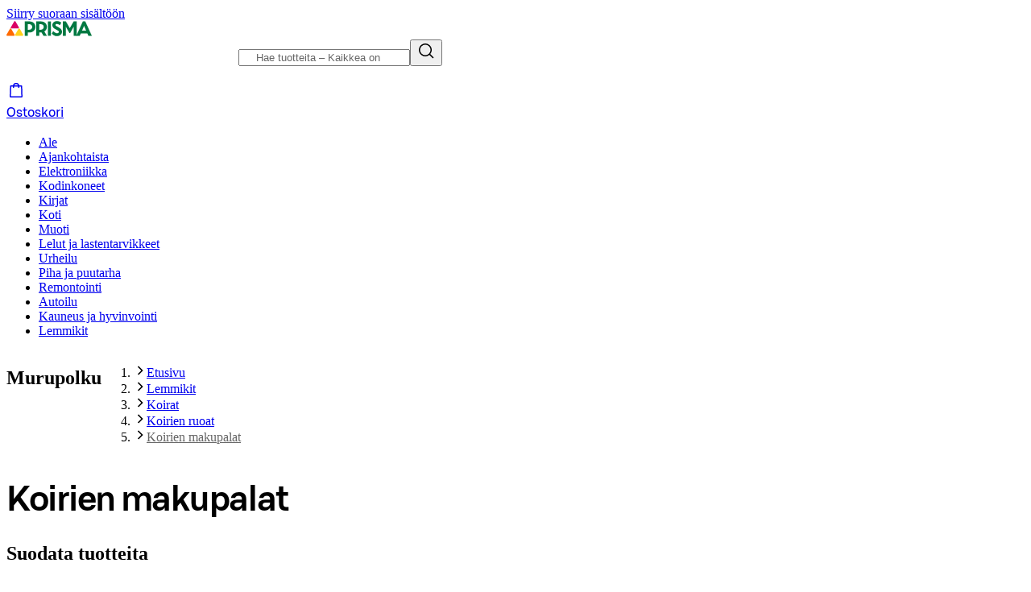

--- FILE ---
content_type: text/html; charset=utf-8
request_url: https://www.prisma.fi/kategoriat/1078/koirien-makupalat
body_size: 70578
content:
<!DOCTYPE html><html class="motion-safe:scroll-smooth" lang="fi"><head><meta charSet="utf-8" data-next-head=""/><meta name="viewport" content="width=device-width, initial-scale=1" data-next-head=""/><link rel="preload" href="/images/prisma-logo.svg" as="image" data-next-head=""/><title data-next-head="">Koirien makupalat | Prisma.fi-verkkokauppa</title><meta name="robots" content="index,follow" data-next-head=""/><meta name="description" content="Täältä löydät Prisman Koirien makupalat -valikoiman. Tilaa verkosta kaikkea kotiin ja vapaa-aikaan – helposti ja edullisesti. Ja Bonukset päälle!" data-next-head=""/><meta property="og:title" content="Koirien makupalat | Prisma.fi-verkkokauppa" data-next-head=""/><meta property="og:description" content="Täältä löydät Prisman Koirien makupalat -valikoiman. Tilaa verkosta kaikkea kotiin ja vapaa-aikaan – helposti ja edullisesti. Ja Bonukset päälle!" data-next-head=""/><meta property="og:url" content="https://www.prisma.fi/kategoriat/1078/koirien-makupalat" data-next-head=""/><meta property="og:type" content="website" data-next-head=""/><meta property="og:image" content="https://www.prisma.fi/images/prisma-seo-logo.jpg" data-next-head=""/><meta property="og:image:alt" content="Koirien makupalat" data-next-head=""/><meta property="og:image:width" content="1200" data-next-head=""/><meta property="og:image:height" content="630" data-next-head=""/><link rel="canonical" href="https://www.prisma.fi/kategoriat/1078/koirien-makupalat" data-next-head=""/><link rel="next" href="https://www.prisma.fi/kategoriat/1078/koirien-makupalat?page=2" data-next-head=""/><link rel="preload" href="//images.ctfassets.net/9js6v37sbj3e/1A7QyRqA97A5tG7YLk27j6/d9a27cafdcbb33b61f67e7903cae5997/prisma-logo.svg" as="image" data-next-head=""/><link rel="preconnect" href="https://uct.service.usercentrics.eu"/><link rel="preconnect" href="https://api.usercentrics.eu"/><link rel="preconnect" href="https://cdn.s-cloud.fi"/><link rel="preconnect" href="https://storefront-api.prisma.fi"/><link rel="preload" as="script" crossorigin="anonymous" integrity="sha384-PMBjS7JXD1R1uiHpU+QuCVc4KxgMdBegmc52UyT+uWQ2+BlptesLtmCBdPXxusIP" href="https://app.usercentrics.eu/browser-ui/3.21.1/loader.js"/><link rel="preload" as="script" crossorigin="anonymous" href="https://app.usercentrics.eu/browser-ui/3.21.1/index.module.js"/><link data-next-font="" rel="preconnect" href="/" crossorigin="anonymous"/><link rel="preload" href="/_next/static/css/78639855367f1ea3.css" as="style"/><link rel="preload" href="/_next/static/css/bd33e37bb9efe5b3.css" as="style"/><meta name="sentry-trace" content="7d9280737813712c1921de39b4a557ab-d7fd07f593ad3a86-0"/><meta name="baggage" content="sentry-environment=prod,sentry-release=5731ac6e144b4ed38cea8ebb270502e01f36099a,sentry-public_key=9a6d522e67b14e09b36a4e0eb3fedb73,sentry-trace_id=7d9280737813712c1921de39b4a557ab,sentry-sampled=false"/><script type="application/ld+json" data-next-head="">{"@context":"https://schema.org","@type":"BreadcrumbList","itemListElement":[{"@type":"ListItem","position":1,"item":{"@id":"https://www.prisma.fi/","name":"Etusivu"}},{"@type":"ListItem","position":2,"item":{"@id":"https://www.prisma.fi/kategoriat/7/lemmikit","name":"Lemmikit"}},{"@type":"ListItem","position":3,"item":{"@id":"https://www.prisma.fi/kategoriat/39/koirat","name":"Koirat"}},{"@type":"ListItem","position":4,"item":{"@id":"https://www.prisma.fi/kategoriat/455/koirien-ruoat","name":"Koirien ruoat"}},{"@type":"ListItem","position":5,"item":{"@id":"https://www.prisma.fi/kategoriat/1078/koirien-makupalat","name":"Koirien makupalat"}}]}</script><link rel="stylesheet" href="/_next/static/css/78639855367f1ea3.css" data-n-g=""/><link rel="stylesheet" href="/_next/static/css/bd33e37bb9efe5b3.css" data-n-p=""/><noscript data-n-css=""></noscript><script defer="" noModule="" src="/_next/static/chunks/polyfills-42372ed130431b0a.js"></script><script src="/_next/static/chunks/webpack-13559728f9e7d922.js" defer=""></script><script src="/_next/static/chunks/framework-acf28270a5e32e5c.js" defer=""></script><script src="/_next/static/chunks/main-846672c6612f0ddc.js" defer=""></script><script src="/_next/static/chunks/pages/_app-acf9c1eaa6d6bc85.js" defer=""></script><script src="/_next/static/chunks/6862-c6c5af4aa9bb0097.js" defer=""></script><script src="/_next/static/chunks/7626-2e88457a65a1517a.js" defer=""></script><script src="/_next/static/chunks/269-c7ea5bbc55268ae1.js" defer=""></script><script src="/_next/static/chunks/1354-658ad9b3f911f724.js" defer=""></script><script src="/_next/static/chunks/2540-55e911099e2e5b6b.js" defer=""></script><script src="/_next/static/chunks/1757-11e821bc35112e01.js" defer=""></script><script src="/_next/static/chunks/6439-b4e72fec1d139553.js" defer=""></script><script src="/_next/static/chunks/4970-3bd2b0ebf576a501.js" defer=""></script><script src="/_next/static/chunks/3840-fadb560145f93033.js" defer=""></script><script src="/_next/static/chunks/pages/categories/%5B...paths%5D-c717422a80e636cb.js" defer=""></script><script src="/_next/static/ZRgePP5GSfRHnXrEmJ4uu/_buildManifest.js" defer=""></script><script src="/_next/static/ZRgePP5GSfRHnXrEmJ4uu/_ssgManifest.js" defer=""></script></head><body><link rel="preload" as="image" href="/images/prisma-logo.svg"/><link rel="preload" as="image" href="//images.ctfassets.net/9js6v37sbj3e/1A7QyRqA97A5tG7YLk27j6/d9a27cafdcbb33b61f67e7903cae5997/prisma-logo.svg"/><div id="__next"><div data-theme="prisma"><div class="flex min-h-screen flex-col"><header class="sticky z-navigation flex w-screen flex-col border-b-small border-color-border-weak-neutral bg-color-text-inverse-neutral transition-[top] duration-default ease-default" style="top:-510px"><a href="#main-content" class="sr-only z-modal bg-color-background-stronger-neutral text-color-text-inverse-neutral no-underline focus:not-sr-only focus:absolute focus:px-28 focus:py-8">Siirry suoraan sisältöön</a><div class="hidden md:block"><div class="mx-auto grid w-full max-w-[--content-region-max-width] grid-cols-[auto_1fr_auto_auto] items-center gap-x-16 gap-y-8 px-[--main-content-horizontal-padding] pt-12" data-nosnippet="true"><div class="col-start-1 col-end-2 row-start-1 h-full content-center"><a class="inline-flex h-full items-center focus-visible:rounded-8" href="/"><img alt="Prisma.fi etusivu" width="106" height="19" decoding="async" data-nimg="1" class="h-auto" style="color:transparent" src="/images/prisma-logo.svg"/></a></div><div class="col-start-2 col-end-3 row-start-1"><div class="relative w-full sm:min-w-[10rem] sm:max-w-[43rem] sm:my-0 sm:mx-auto sm:px-16" style="grid-area:search"><form role="search" class="relative rounded-circle focus-within:shadow-outline-m" data-cnstrc-search-form="" noValidate="" action="/haku" method="GET"><div class="flex w-full overflow-hidden rounded-circle border-small border-color-border-weak-neutral bg-color-background-weakest-neutral"><input type="text" maxLength="200" aria-label="Hae tuotteita ja tuoteryhmiä" enterKeyHint="search" autoComplete="off" autoCorrect="off" placeholder="Hae tuotteita – Kaikkea on" data-test-id="search-input" aria-autocomplete="list" aria-haspopup="false" class="min-w-[1px] grow bg-transparent py-12 px-20 !outline-none placeholder:text-color-text-strong-neutral sm:px-20" aria-expanded="false" aria-controls="quick-search-results" role="combobox" data-cnstrc-search-input="" name="search" value=""/><button type="submit" class="ml-8 flex cursor-pointer items-center justify-center rounded-r-circle border-l-small border-color-border-weak-neutral py-8 pl-12 pr-16 hover:bg-color-element-strong-primary hover:text-color-white focus-visible:outline-offset-[-2px] active:bg-color-element-medium-primary active:text-color-white" data-test-id="search-button" aria-label="Hae" data-cnstrc-search-submit-btn=""><span class="sds-Icon-wrapper"><svg fill="none" xmlns="http://www.w3.org/2000/svg" viewBox="0 0 24 24" height="24" width="24"><path fill-rule="evenodd" d="M16.102 16.162a8 8 0 1 1 1.06-1.06l4.368 4.368-1.06 1.06zM17.5 10a6.5 6.5 0 1 1-13 0 6.5 6.5 0 0 1 13 0" fill="currentColor"></path></svg></span></button></div></form></div></div><div class="col-start-3 col-end-4 row-start-1"></div><div class="col-start-4 col-end-5 row-start-1"><a class="flex flex-col items-center rounded-8 px-8 py-4 no-underline hover:bg-button-color-background-tonal-neutral-hover active:bg-button-color-background-tonal-neutral-active md:flex-row md:gap-8 md:px-8 md:py-12" href="/ostoskori"><div class="relative flex"><span class="sds-Icon-wrapper"><svg fill="none" xmlns="http://www.w3.org/2000/svg" viewBox="0 0 24 24" height="24" width="24"><path fill-rule="evenodd" d="M12 2.875A4 4 0 0 1 15.902 6h2.63a1 1 0 0 1 .999.967l.433 13a1 1 0 0 1-1 1.033H5.033a1 1 0 0 1-1-1.033l.434-13a1 1 0 0 1 1-.967h2.628A4 4 0 0 1 12 2.875M5.55 19.5l.4-12H8V9h1.5V7.5h5V9H16V7.5h2.049l.4 12zM9.657 6a2.5 2.5 0 0 1 4.685 0z" fill="currentColor"></path></svg></span></div><span class="text-body-xsmall-regular md:text-body-medium-regular">Ostoskori</span></a></div><div class="col-start-1 col-end-5 row-start-2"><nav class="relative flex justify-center"><ul class="flex max-w-full items-center overflow-x-auto"><li><a class="block cursor-pointer whitespace-nowrap border-b-[3px] border-b-transparent px-16 py-8 text-sm leading-6 hover:border-b-color-element-strong-primary data-[active=&quot;true&quot;]:border-b-color-element-strong-primary aria-expanded:border-b-color-element-strong-primary rounded-t-8 focus-visible:outline focus-visible:outline-2 focus-visible:outline-color-border-strong-primary focus-visible:-outline-offset-2 focus-visible:rounded-t-lg" href="/kampanjat/ale">Ale</a></li><li><a class="block cursor-pointer whitespace-nowrap border-b-[3px] border-b-transparent px-16 py-8 text-sm leading-6 hover:border-b-color-element-strong-primary data-[active=&quot;true&quot;]:border-b-color-element-strong-primary aria-expanded:border-b-color-element-strong-primary rounded-t-8 focus-visible:outline focus-visible:outline-2 focus-visible:outline-color-border-strong-primary focus-visible:-outline-offset-2 focus-visible:rounded-t-lg" href="/kategoriat/3096/ajankohtaista">Ajankohtaista</a></li><li><a class="block cursor-pointer whitespace-nowrap border-b-[3px] border-b-transparent px-16 py-8 text-sm leading-6 hover:border-b-color-element-strong-primary data-[active=&quot;true&quot;]:border-b-color-element-strong-primary aria-expanded:border-b-color-element-strong-primary rounded-t-8 focus-visible:outline focus-visible:outline-2 focus-visible:outline-color-border-strong-primary focus-visible:-outline-offset-2 focus-visible:rounded-t-lg" href="/kategoriat/15/elektroniikka">Elektroniikka</a></li><li><a class="block cursor-pointer whitespace-nowrap border-b-[3px] border-b-transparent px-16 py-8 text-sm leading-6 hover:border-b-color-element-strong-primary data-[active=&quot;true&quot;]:border-b-color-element-strong-primary aria-expanded:border-b-color-element-strong-primary rounded-t-8 focus-visible:outline focus-visible:outline-2 focus-visible:outline-color-border-strong-primary focus-visible:-outline-offset-2 focus-visible:rounded-t-lg" href="/kategoriat/11/kodinkoneet">Kodinkoneet</a></li><li><a class="block cursor-pointer whitespace-nowrap border-b-[3px] border-b-transparent px-16 py-8 text-sm leading-6 hover:border-b-color-element-strong-primary data-[active=&quot;true&quot;]:border-b-color-element-strong-primary aria-expanded:border-b-color-element-strong-primary rounded-t-8 focus-visible:outline focus-visible:outline-2 focus-visible:outline-color-border-strong-primary focus-visible:-outline-offset-2 focus-visible:rounded-t-lg" href="/kategoriat/1857/kirjat">Kirjat</a></li><li><a class="block cursor-pointer whitespace-nowrap border-b-[3px] border-b-transparent px-16 py-8 text-sm leading-6 hover:border-b-color-element-strong-primary data-[active=&quot;true&quot;]:border-b-color-element-strong-primary aria-expanded:border-b-color-element-strong-primary rounded-t-8 focus-visible:outline focus-visible:outline-2 focus-visible:outline-color-border-strong-primary focus-visible:-outline-offset-2 focus-visible:rounded-t-lg" href="/kategoriat/4/koti">Koti</a></li><li><a class="block cursor-pointer whitespace-nowrap border-b-[3px] border-b-transparent px-16 py-8 text-sm leading-6 hover:border-b-color-element-strong-primary data-[active=&quot;true&quot;]:border-b-color-element-strong-primary aria-expanded:border-b-color-element-strong-primary rounded-t-8 focus-visible:outline focus-visible:outline-2 focus-visible:outline-color-border-strong-primary focus-visible:-outline-offset-2 focus-visible:rounded-t-lg" href="/kategoriat/5/muoti">Muoti</a></li><li><a class="block cursor-pointer whitespace-nowrap border-b-[3px] border-b-transparent px-16 py-8 text-sm leading-6 hover:border-b-color-element-strong-primary data-[active=&quot;true&quot;]:border-b-color-element-strong-primary aria-expanded:border-b-color-element-strong-primary rounded-t-8 focus-visible:outline focus-visible:outline-2 focus-visible:outline-color-border-strong-primary focus-visible:-outline-offset-2 focus-visible:rounded-t-lg" href="/kategoriat/8/lelut-ja-lastentarvikkeet">Lelut ja lastentarvikkeet</a></li><li><a class="block cursor-pointer whitespace-nowrap border-b-[3px] border-b-transparent px-16 py-8 text-sm leading-6 hover:border-b-color-element-strong-primary data-[active=&quot;true&quot;]:border-b-color-element-strong-primary aria-expanded:border-b-color-element-strong-primary rounded-t-8 focus-visible:outline focus-visible:outline-2 focus-visible:outline-color-border-strong-primary focus-visible:-outline-offset-2 focus-visible:rounded-t-lg" href="/kategoriat/6/urheilu">Urheilu</a></li><li><a class="block cursor-pointer whitespace-nowrap border-b-[3px] border-b-transparent px-16 py-8 text-sm leading-6 hover:border-b-color-element-strong-primary data-[active=&quot;true&quot;]:border-b-color-element-strong-primary aria-expanded:border-b-color-element-strong-primary rounded-t-8 focus-visible:outline focus-visible:outline-2 focus-visible:outline-color-border-strong-primary focus-visible:-outline-offset-2 focus-visible:rounded-t-lg" href="/kategoriat/14/piha-ja-puutarha">Piha ja puutarha</a></li><li><a class="block cursor-pointer whitespace-nowrap border-b-[3px] border-b-transparent px-16 py-8 text-sm leading-6 hover:border-b-color-element-strong-primary data-[active=&quot;true&quot;]:border-b-color-element-strong-primary aria-expanded:border-b-color-element-strong-primary rounded-t-8 focus-visible:outline focus-visible:outline-2 focus-visible:outline-color-border-strong-primary focus-visible:-outline-offset-2 focus-visible:rounded-t-lg" href="/kategoriat/3/remontointi">Remontointi</a></li><li><a class="block cursor-pointer whitespace-nowrap border-b-[3px] border-b-transparent px-16 py-8 text-sm leading-6 hover:border-b-color-element-strong-primary data-[active=&quot;true&quot;]:border-b-color-element-strong-primary aria-expanded:border-b-color-element-strong-primary rounded-t-8 focus-visible:outline focus-visible:outline-2 focus-visible:outline-color-border-strong-primary focus-visible:-outline-offset-2 focus-visible:rounded-t-lg" href="/kategoriat/89/autoilu">Autoilu</a></li><li><a class="block cursor-pointer whitespace-nowrap border-b-[3px] border-b-transparent px-16 py-8 text-sm leading-6 hover:border-b-color-element-strong-primary data-[active=&quot;true&quot;]:border-b-color-element-strong-primary aria-expanded:border-b-color-element-strong-primary rounded-t-8 focus-visible:outline focus-visible:outline-2 focus-visible:outline-color-border-strong-primary focus-visible:-outline-offset-2 focus-visible:rounded-t-lg" href="/kategoriat/17/kauneus-ja-hyvinvointi">Kauneus ja hyvinvointi</a></li><li><a class="block cursor-pointer whitespace-nowrap border-b-[3px] border-b-transparent px-16 py-8 text-sm leading-6 hover:border-b-color-element-strong-primary data-[active=&quot;true&quot;]:border-b-color-element-strong-primary aria-expanded:border-b-color-element-strong-primary rounded-t-8 focus-visible:outline focus-visible:outline-2 focus-visible:outline-color-border-strong-primary focus-visible:-outline-offset-2 focus-visible:rounded-t-lg" href="/kategoriat/7/lemmikit">Lemmikit</a></li></ul></nav></div></div></div><div class="block md:hidden"><div class="mx-auto grid w-full max-w-[--content-region-max-width] grid-cols-[1fr_auto_auto_auto] items-center gap-x-8 gap-y-20 px-[--main-content-horizontal-padding] py-12" data-nosnippet="true"><div class="col-start-1 col-end-2 row-start-1"><a class="inline-flex h-full items-center focus-visible:rounded-8" href="/"><img alt="Prisma.fi etusivu" width="106" height="19" decoding="async" data-nimg="1" class="h-auto" style="color:transparent" src="/images/prisma-logo.svg"/></a></div><div class="col-start-2 col-end-3 row-start-1"></div><div class="col-start-3 col-end-4 row-start-1"><a class="flex flex-col items-center rounded-8 px-8 py-4 no-underline hover:bg-button-color-background-tonal-neutral-hover active:bg-button-color-background-tonal-neutral-active md:flex-row md:gap-8 md:px-8 md:py-12" href="/ostoskori"><div class="relative flex"><span class="sds-Icon-wrapper"><svg fill="none" xmlns="http://www.w3.org/2000/svg" viewBox="0 0 24 24" height="24" width="24"><path fill-rule="evenodd" d="M12 2.875A4 4 0 0 1 15.902 6h2.63a1 1 0 0 1 .999.967l.433 13a1 1 0 0 1-1 1.033H5.033a1 1 0 0 1-1-1.033l.434-13a1 1 0 0 1 1-.967h2.628A4 4 0 0 1 12 2.875M5.55 19.5l.4-12H8V9h1.5V7.5h5V9H16V7.5h2.049l.4 12zM9.657 6a2.5 2.5 0 0 1 4.685 0z" fill="currentColor"></path></svg></span></div><span class="text-body-xsmall-regular md:text-body-medium-regular">Ostoskori</span></a></div><div class="col-start-4 col-end-5 row-start-1"><button data-test-id="mobile-nav-trigger" class="opacity-20 animate-fade-in-slow flex flex-col items-center rounded-8 px-8 py-4 hover:bg-button-color-background-tonal-neutral-hover active:bg-button-color-background-tonal-neutral-active md:flex-row md:gap-8 md:px-8 md:py-12" aria-haspopup="dialog"><span class="sds-Icon-wrapper"><svg fill="none" xmlns="http://www.w3.org/2000/svg" viewBox="0 0 24 24" height="24" width="24"><path d="M21 7.75H3v-1.5h18zm0 5H3v-1.5h18zm-18 5h18v-1.5H3z" fill="currentColor" fill-rule="evenodd"></path></svg></span><span class="text-body-xsmall-regular md:text-body-medium-regular">Valikko</span></button></div><div class="col-start-1 col-end-5 row-start-2"><div class="relative w-full sm:min-w-[10rem] sm:max-w-[43rem] sm:my-0 sm:mx-auto sm:px-16" style="grid-area:search"><form role="search" class="relative rounded-circle focus-within:shadow-outline-m" data-cnstrc-search-form="" noValidate="" action="/haku" method="GET"><div class="flex w-full overflow-hidden rounded-circle border-small border-color-border-weak-neutral bg-color-background-weakest-neutral"><input type="text" maxLength="200" aria-label="Hae tuotteita ja tuoteryhmiä" enterKeyHint="search" autoComplete="off" autoCorrect="off" placeholder="Hae tuotteita – Kaikkea on" data-test-id="search-input" aria-autocomplete="list" aria-haspopup="false" class="min-w-[1px] grow bg-transparent py-12 px-20 !outline-none placeholder:text-color-text-strong-neutral sm:px-20" aria-expanded="false" aria-controls="quick-search-results" role="combobox" data-cnstrc-search-input="" name="search" value=""/><button type="submit" class="ml-8 flex cursor-pointer items-center justify-center rounded-r-circle border-l-small border-color-border-weak-neutral py-8 pl-12 pr-16 hover:bg-color-element-strong-primary hover:text-color-white focus-visible:outline-offset-[-2px] active:bg-color-element-medium-primary active:text-color-white" data-test-id="search-button" aria-label="Hae" data-cnstrc-search-submit-btn=""><span class="sds-Icon-wrapper"><svg fill="none" xmlns="http://www.w3.org/2000/svg" viewBox="0 0 24 24" height="24" width="24"><path fill-rule="evenodd" d="M16.102 16.162a8 8 0 1 1 1.06-1.06l4.368 4.368-1.06 1.06zM17.5 10a6.5 6.5 0 1 1-13 0 6.5 6.5 0 0 1 13 0" fill="currentColor"></path></svg></span></button></div></form></div></div></div></div></header><main id="main-content" class="mx-auto mt-20 flex w-full max-w-[--content-region-max-width] grow flex-col bg-color-white px-[--main-content-horizontal-padding] lg:px-[--main-content-horizontal-padding-desktop]" tabindex="-1"><div class="mx-[calc(-50vw_+_50%)] -mt-20 flex flex-1 justify-center bg-color-background-weak-neutral flex flex-col !justify-normal bg-color-background-weakest-neutral"><div class="flex justify-center"><div class="w-full max-w-[--content-region-max-width] px-[--main-content-horizontal-padding] pt-20 lg:px-[--main-content-horizontal-padding-desktop]" data-category-name="Koirien makupalat"><div><nav class="sm:hidden" aria-labelledby="breadcrumb-heading-mobile"><h2 id="breadcrumb-heading-mobile" class="sr-only">Murupolku</h2><ol class="jaioUT krXxSs jOhYEo fcTGgr"><li class="dsiSgT jaioUT KfTuN kfgXUG jOqwXn fbudsj dPDVeH dBGOHn blBMMj kmPowP"><span class="sds-Icon-wrapper jJXfFZ iqwDKT iBghOp Godrc dhVYIC hbvpSN kKZBAw qFUFB hDRwax"><svg fill="none" xmlns="http://www.w3.org/2000/svg" viewBox="0 0 16 16" height="16" width="16" aria-hidden="true"><path fill-rule="evenodd" d="M9.44 8 4.97 3.53l1.06-1.06L11.56 8l-5.53 5.53-1.06-1.06z" fill="currentColor"></path></svg></span><a class="fXZpbv gnuVSH llpRim llpRim dJmcbh lmDYdu clvpcx eXLCCE gUhEhd eFhLPk gWBMEI bifcPB jcBzjx kdnKPA ebYIyA jtSwqc bDslin" href="/"><span class="sds-Icon-wrapper bUKHpG dWkaQB dBKHkb jfMyNZ gccOOB kpESlW bXysYe dXLbFQ dQKoPo engLxJ koglCo cStbFa jdgGFh"><svg fill="none" xmlns="http://www.w3.org/2000/svg" viewBox="0 0 16 16" height="16" width="16" aria-label="Etusivu" aria-hidden="false"><path fill-rule="evenodd" d="m8 .94 6.53 6.53-1.06 1.06-.47-.47v4.938a1 1 0 0 1-1 1H4a1 1 0 0 1-1-1V8.061l-.47.47L1.47 7.47zm0 2.12 3.5 3.5v5.938H8.75V10h-1.5v2.498H4.5V6.561z" fill="currentColor"></path></svg></span>‍</a></li><li class="dsiSgT jaioUT KfTuN kfgXUG jOqwXn fbudsj dPDVeH dBGOHn blBMMj kmPowP"><span class="sds-Icon-wrapper jJXfFZ iqwDKT iBghOp Godrc dhVYIC hbvpSN kKZBAw qFUFB hDRwax"><svg fill="none" xmlns="http://www.w3.org/2000/svg" viewBox="0 0 16 16" height="16" width="16" aria-hidden="true"><path fill-rule="evenodd" d="M9.44 8 4.97 3.53l1.06-1.06L11.56 8l-5.53 5.53-1.06-1.06z" fill="currentColor"></path></svg></span><button class="jpnXQS ksLzQe bGwTuZ fpkuZi gvFvrP fkLPwX hpMtZo kfOMbg AmyVf humqDS bccnaB dhVfei dsiSgT iivLdK eZlVZc gKvCqE OoxMC fXZpbv gnuVSH kBTQcH cerVTu egagWk brXWGL kWaomU jBllvQ JZNnv qpAQj eykkQy jbWIzK bkprhX bROWyg gVXJpk jgCUQz bqvBOu lgQBRJ kVvJSQ ihZfmo eMnfAM bifBhr fLHVBn fOsFRE jJBFyI dKkbFD cRtAGk fRfXFy izqHue hzgrDW cziVnq jscvvW hnsbjG iMfhuK vqyOT">…</button></li><li class="dsiSgT jaioUT KfTuN kfgXUG jOqwXn fbudsj dPDVeH dBGOHn blBMMj kmPowP"><span class="sds-Icon-wrapper jJXfFZ iqwDKT iBghOp Godrc dhVYIC hbvpSN kKZBAw qFUFB hDRwax"><svg fill="none" xmlns="http://www.w3.org/2000/svg" viewBox="0 0 16 16" height="16" width="16" aria-hidden="true"><path fill-rule="evenodd" d="M9.44 8 4.97 3.53l1.06-1.06L11.56 8l-5.53 5.53-1.06-1.06z" fill="currentColor"></path></svg></span><a class="fXZpbv gnuVSH llpRim llpRim dJmcbh lmDYdu clvpcx eXLCCE gUhEhd eFhLPk gWBMEI bifcPB jcBzjx kdnKPA ebYIyA jtSwqc bDslin" href="/kategoriat/455/koirien-ruoat">Koirien ruoat</a></li></ol></nav><nav class="hidden sm:flex" aria-labelledby="breadcrumb-heading-desktop"><h2 id="breadcrumb-heading-desktop" class="sr-only">Murupolku</h2><ol class="jaioUT krXxSs jOhYEo fcTGgr"><li class="dsiSgT jaioUT KfTuN kfgXUG eNgXbs jOqwXn fbudsj dPDVeH dBGOHn blBMMj kmPowP"><span class="sds-Icon-wrapper jJXfFZ iqwDKT iBghOp Godrc dhVYIC hbvpSN kKZBAw qFUFB hDRwax"><svg fill="none" xmlns="http://www.w3.org/2000/svg" viewBox="0 0 16 16" height="16" width="16" aria-hidden="true"><path fill-rule="evenodd" d="M9.44 8 4.97 3.53l1.06-1.06L11.56 8l-5.53 5.53-1.06-1.06z" fill="currentColor"></path></svg></span><a class="fXZpbv gnuVSH llpRim llpRim dJmcbh lmDYdu clvpcx eXLCCE gUhEhd eFhLPk gWBMEI bifcPB jcBzjx kdnKPA ebYIyA jtSwqc bDslin" href="/">Etusivu</a></li><li class="dsiSgT jaioUT KfTuN kfgXUG eNgXbs jOqwXn fbudsj dPDVeH dBGOHn blBMMj kmPowP"><span class="sds-Icon-wrapper jJXfFZ iqwDKT iBghOp Godrc dhVYIC hbvpSN kKZBAw qFUFB hDRwax"><svg fill="none" xmlns="http://www.w3.org/2000/svg" viewBox="0 0 16 16" height="16" width="16" aria-hidden="true"><path fill-rule="evenodd" d="M9.44 8 4.97 3.53l1.06-1.06L11.56 8l-5.53 5.53-1.06-1.06z" fill="currentColor"></path></svg></span><a class="fXZpbv gnuVSH llpRim llpRim dJmcbh lmDYdu clvpcx eXLCCE gUhEhd eFhLPk gWBMEI bifcPB jcBzjx kdnKPA ebYIyA jtSwqc bDslin" href="/kategoriat/7/lemmikit">Lemmikit</a></li><li class="dsiSgT jaioUT KfTuN kfgXUG eNgXbs jOqwXn fbudsj dPDVeH dBGOHn blBMMj kmPowP"><span class="sds-Icon-wrapper jJXfFZ iqwDKT iBghOp Godrc dhVYIC hbvpSN kKZBAw qFUFB hDRwax"><svg fill="none" xmlns="http://www.w3.org/2000/svg" viewBox="0 0 16 16" height="16" width="16" aria-hidden="true"><path fill-rule="evenodd" d="M9.44 8 4.97 3.53l1.06-1.06L11.56 8l-5.53 5.53-1.06-1.06z" fill="currentColor"></path></svg></span><a class="fXZpbv gnuVSH llpRim llpRim dJmcbh lmDYdu clvpcx eXLCCE gUhEhd eFhLPk gWBMEI bifcPB jcBzjx kdnKPA ebYIyA jtSwqc bDslin" href="/kategoriat/39/koirat">Koirat</a></li><li class="dsiSgT jaioUT KfTuN kfgXUG eNgXbs jOqwXn fbudsj dPDVeH dBGOHn blBMMj kmPowP"><span class="sds-Icon-wrapper jJXfFZ iqwDKT iBghOp Godrc dhVYIC hbvpSN kKZBAw qFUFB hDRwax"><svg fill="none" xmlns="http://www.w3.org/2000/svg" viewBox="0 0 16 16" height="16" width="16" aria-hidden="true"><path fill-rule="evenodd" d="M9.44 8 4.97 3.53l1.06-1.06L11.56 8l-5.53 5.53-1.06-1.06z" fill="currentColor"></path></svg></span><a class="fXZpbv gnuVSH llpRim llpRim dJmcbh lmDYdu clvpcx eXLCCE gUhEhd eFhLPk gWBMEI bifcPB jcBzjx kdnKPA ebYIyA jtSwqc bDslin" href="/kategoriat/455/koirien-ruoat">Koirien ruoat</a></li><li class="[&amp;&gt;a]:text-color-text-strong-neutral dsiSgT jaioUT KfTuN kfgXUG eNgXbs jOqwXn fbudsj dPDVeH dBGOHn blBMMj kmPowP"><span class="sds-Icon-wrapper jJXfFZ iqwDKT iBghOp Godrc dhVYIC hbvpSN kKZBAw qFUFB hDRwax"><svg fill="none" xmlns="http://www.w3.org/2000/svg" viewBox="0 0 16 16" height="16" width="16" aria-hidden="true"><path fill-rule="evenodd" d="M9.44 8 4.97 3.53l1.06-1.06L11.56 8l-5.53 5.53-1.06-1.06z" fill="currentColor"></path></svg></span><a class="fXZpbv gnuVSH llpRim llpRim dJmcbh lmDYdu clvpcx eXLCCE gUhEhd eFhLPk gWBMEI bifcPB jcBzjx kdnKPA ebYIyA jtSwqc bDslin" href="/kategoriat/1078/koirien-makupalat" aria-current="page">Koirien makupalat</a></li></ol></nav></div><h1 class="text-heading-medium-medium my-20 break-words !tracking-normal md:text-heading-xlarge-medium" data-test-id="category-title" tabindex="-1">Koirien makupalat</h1><div class="mt-20" data-nosnippet="true"><h2 class="text-heading-xsmall-regular mb-12 hidden md:block">Suodata tuotteita</h2><div class="grid grid-cols-[1fr_auto] items-center gap-x-8 gap-y-16 md:gap-y-36"><div class="col-span-2 md:col-span-1"><div class="w-full md:hidden"><button class="humqDS dStaFB dhVfei dsiSgT bGimIm eZlVZc gKvCqE dMAgN fXZpbv gnuVSH kBTQcH cerVTu egagWk brXWGL kWaomU jBllvQ gHUSvN cNKpnT eykkQy jbWIzK bkprhX bROWyg gVXJpk jgCUQz bqvBOu lgQBRJ kVvJSQ ihZfmo eMnfAM bifBhr fLHVBn fOsFRE jJBFyI dKkbFD rWdGb fRfXFy jOzEjW hHCbUC jieMdO eouSjW hCjizW hEwOgS jyqvNr" aria-haspopup="dialog"><span class="sds-Icon-wrapper hfgeQM kMSRHk hPemmX hKudhG hbvpSN ixQRAk NWeSI edbchV iBghOp Godrc bxoqaQ button-icon"><svg fill="none" xmlns="http://www.w3.org/2000/svg" viewBox="0 0 16 16" height="16" width="16"><path d="M9.25 1v4h1.5V3.75H14v-1.5h-3.25V1zM7.5 3.75H2v-1.5h5.5zm-5.5 5h2.25V10h1.5V6h-1.5v1.25H2zm12-1.5v1.5H7.5v-1.5zm-7.5 6.5v-1.5H2v1.5zm3.25-1.5V11h-1.5v4h1.5v-1.25H14v-1.5z" fill="currentColor" fill-rule="evenodd"></path></svg></span>Suodata</button></div><ul class="hidden flex-row flex-wrap items-center gap-12 md:flex"><li><button class="humqDS dStaFB dhVfei dsiSgT bGimIm eZlVZc gKvCqE dMAgN fXZpbv gnuVSH kBTQcH cerVTu egagWk brXWGL kWaomU jBllvQ gHUSvN cNKpnT eykkQy jbWIzK bkprhX bROWyg gVXJpk jgCUQz bqvBOu lgQBRJ kVvJSQ ihZfmo eMnfAM bifBhr fLHVBn fOsFRE jJBFyI dKkbFD cRtAGk fRfXFy izqHue hzgrDW cziVnq jscvvW hnsbjG iMfhuK vqyOT" data-test-id="open-filtering-button-desktop-brand_dropdown" data-type="brand_dropdown" aria-haspopup="dialog"><span class="flex items-center gap-12">Brändi</span></button></li><li><button class="humqDS dStaFB dhVfei dsiSgT bGimIm eZlVZc gKvCqE dMAgN fXZpbv gnuVSH kBTQcH cerVTu egagWk brXWGL kWaomU jBllvQ gHUSvN cNKpnT eykkQy jbWIzK bkprhX bROWyg gVXJpk jgCUQz bqvBOu lgQBRJ kVvJSQ ihZfmo eMnfAM bifBhr fLHVBn fOsFRE jJBFyI dKkbFD cRtAGk fRfXFy izqHue hzgrDW cziVnq jscvvW hnsbjG iMfhuK vqyOT" data-test-id="open-filtering-button-desktop-price" data-type="price" aria-haspopup="dialog"><span class="flex items-center gap-12">Hinta</span></button></li><li><button class="humqDS dStaFB dhVfei dsiSgT bGimIm eZlVZc gKvCqE dMAgN fXZpbv gnuVSH kBTQcH cerVTu egagWk brXWGL kWaomU jBllvQ gHUSvN cNKpnT eykkQy jbWIzK bkprhX bROWyg gVXJpk jgCUQz bqvBOu lgQBRJ kVvJSQ ihZfmo eMnfAM bifBhr fLHVBn fOsFRE jJBFyI dKkbFD cRtAGk fRfXFy izqHue hzgrDW cziVnq jscvvW hnsbjG iMfhuK vqyOT" data-test-id="open-filtering-button-desktop-availability" data-type="availability" aria-haspopup="dialog"><span class="flex items-center gap-12">Saatavuus</span></button></li></ul></div><div class="relative order-2 justify-self-end md:order-1"><label class="sr-only iBpNtO llpRim dJmcbh jOhYEo fcTGgr bLMkhA llpRim MEvLY gtuGVA kFjhwE iIQDKM bbiiGM" for="sorting-select" id="sortingLabel">Järjestä</label><div class="Pehtn gnuVSH brXWGL bHGHvF dEBeay PqkjX hyDmxt hYSeXK hSaGVy bytvLB JYWjU hoWOSv bbTcZu dVlvqY fRcabT fRvOZS"><select class="hfvmXh kLBkBl hxYMla iyqluC biVeDO jmpEIe kHbNSd eGjUqa fKlrYm bhCjso bOYhtu llpRim fXZpbv eMsBrn eIMaBV gkJrtz kktMxR hZwOVU jtcqFJ jDNFry ivQsSQ hpIMyP cgituF iIRCGK jJBFyI dKkbFD cuVtDa AMJxh cpxVBx rBeOd cRHmuZ VnuJh iEygBN" id="sorting-select"><option value="bestseller" selected="">Suosituimmat</option><option value="price-asc">Edullisin ensin</option><option value="price-desc">Kallein ensin</option></select></div></div><h2 class="scroll-m-80 text-lg font-medium focus-visible:outline-2 focus-visible:outline-color-border-strong-primary md:order-2" data-test-id="category-Koirien makupalat-product-count" tabindex="-1" id="results">Tuotteita: 195</h2></div></div></div></div><div class="w-full p-20 px-[--main-content-horizontal-padding] lg:mx-auto lg:max-w-[--content-region-max-width] lg:px-[--main-content-horizontal-padding-desktop]"><ul data-test-id="subcategory-Koirien makupalat-product-list" class="grid grid-cols-2 gap-8 lg:grid-cols-3 xl:grid-cols-4" data-cnstrc-browse="" data-cnstrc-num-results="195" data-cnstrc-filter-name="group_id" data-cnstrc-filter-value="1591691236196833"><li data-is-variant="false" data-test-id="products-list-item-100023972"><div data-test-id="product-card-100023972" class="relative flex size-full flex-col rounded-16 bg-color-white p-16 hover:drop-shadow-2xl shadow-low focus-within:border-color-border-focus border-solid border-small border-transparent focus-within:shadow-outline-m" data-cnstrc-item-id="100023972" data-cnstrc-item-name="Rainbow 30kpl kanapurutikku, makupala koiralle"><div class="relative flex h-[10rem] min-h-0 flex-col items-center justify-center sm:h-[10.5rem] md:h-[11.5rem] md:p-20" data-test-id="product-card-image"><img alt="" data-loaded="false" loading="lazy" width="192" height="291" decoding="async" data-nimg="1" style="color:transparent;object-fit:contain;max-width:85%;max-height:9.5rem" srcSet="https://cdn.s-cloud.fi/v1/w240_q60/assets/dam-id/4d64B2e84JpBOprJIDGg07.webp 1x, https://cdn.s-cloud.fi/v1/w384_q60/assets/dam-id/4d64B2e84JpBOprJIDGg07.webp 2x" src="https://cdn.s-cloud.fi/v1/w384_q60/assets/dam-id/4d64B2e84JpBOprJIDGg07.webp"/></div><div class="flex grow flex-col justify-between"><h3 class="hyphens-auto leading-5"><a data-test-id="product-card-link" class="text-body-small-regular text-color-text-default-neutral no-underline sm:text-body-large-regular after:absolute after:inset-0 after:content-[&#x27;&#x27;] focus:outline-none" href="/tuotteet/100023972/rainbow-30kpl-kanapurutikku-makupala-koiralle-100023972">Rainbow 30kpl kanapurutikku, makupala koiralle</a></h3><div class="mt-[3.25rem] flex flex-col text-color-text-default-neutral sm:flex-row sm:items-center pt-8 mt-auto" data-test-id="product-card-price"><span class="text-body-medium-bold flex sm:text-heading-small-bold"><span>3,83 €</span></span><span class="flex gap-4 sm:ml-8"></span></div></div></div></li><li data-is-variant="false" data-test-id="products-list-item-100009825"><div data-test-id="product-card-100009825" class="relative flex size-full flex-col rounded-16 bg-color-white p-16 hover:drop-shadow-2xl shadow-low focus-within:border-color-border-focus border-solid border-small border-transparent focus-within:shadow-outline-m" data-cnstrc-item-id="100009825" data-cnstrc-item-name="Best-In Ydinluu koiran makupala 260g"><div class="relative flex h-[10rem] min-h-0 flex-col items-center justify-center sm:h-[10.5rem] md:h-[11.5rem] md:p-20" data-test-id="product-card-image"><img alt="" data-loaded="false" loading="lazy" width="192" height="291" decoding="async" data-nimg="1" style="color:transparent;object-fit:contain;max-width:85%;max-height:9.5rem" srcSet="https://cdn.s-cloud.fi/v1/w240_q60/assets/dam-id/5vx-RDxd4Uf8IpDLuPPmzq.webp 1x, https://cdn.s-cloud.fi/v1/w384_q60/assets/dam-id/5vx-RDxd4Uf8IpDLuPPmzq.webp 2x" src="https://cdn.s-cloud.fi/v1/w384_q60/assets/dam-id/5vx-RDxd4Uf8IpDLuPPmzq.webp"/></div><div class="flex grow flex-col justify-between"><h3 class="hyphens-auto leading-5"><a data-test-id="product-card-link" class="text-body-small-regular text-color-text-default-neutral no-underline sm:text-body-large-regular after:absolute after:inset-0 after:content-[&#x27;&#x27;] focus:outline-none" href="/tuotteet/100009825/best-in-ydinluu-koiran-makupala-260g-100009825">Best-In Ydinluu koiran makupala 260g</a></h3><div class="mt-[3.25rem] flex flex-col text-color-text-default-neutral sm:flex-row sm:items-center pt-8 mt-auto" data-test-id="product-card-price"><span class="text-body-medium-bold flex sm:text-heading-small-bold"><span>4,97 €</span></span><span class="flex gap-4 sm:ml-8"></span></div></div></div></li><li data-is-variant="false" data-test-id="products-list-item-100008169"><div data-test-id="product-card-100008169" class="relative flex size-full flex-col rounded-16 bg-color-white p-16 hover:drop-shadow-2xl shadow-low focus-within:border-color-border-focus border-solid border-small border-transparent focus-within:shadow-outline-m" data-cnstrc-item-id="100008169" data-cnstrc-item-name="Vitakraft Beef Stick® Pihvitikku Riista 12g"><div class="relative flex h-[10rem] min-h-0 flex-col items-center justify-center sm:h-[10.5rem] md:h-[11.5rem] md:p-20" data-test-id="product-card-image"><img alt="" data-loaded="false" loading="lazy" width="192" height="291" decoding="async" data-nimg="1" style="color:transparent;object-fit:contain;max-width:85%;max-height:9.5rem" srcSet="https://cdn.s-cloud.fi/v1/w240_q60/assets/dam-id/Ea4F_fRQ4hXAD07gyTOT0I.webp 1x, https://cdn.s-cloud.fi/v1/w384_q60/assets/dam-id/Ea4F_fRQ4hXAD07gyTOT0I.webp 2x" src="https://cdn.s-cloud.fi/v1/w384_q60/assets/dam-id/Ea4F_fRQ4hXAD07gyTOT0I.webp"/></div><div class="flex grow flex-col justify-between"><h3 class="hyphens-auto leading-5"><a data-test-id="product-card-link" class="text-body-small-regular text-color-text-default-neutral no-underline sm:text-body-large-regular after:absolute after:inset-0 after:content-[&#x27;&#x27;] focus:outline-none" href="/tuotteet/100008169/vitakraft-beef-stick-pihvitikku-riista-12g-100008169">Vitakraft Beef Stick® Pihvitikku Riista 12g</a></h3><div class="mt-[3.25rem] flex flex-col text-color-text-default-neutral sm:flex-row sm:items-center pt-8 mt-auto" data-test-id="product-card-price"><span class="text-body-medium-bold flex sm:text-heading-small-bold"><span>0,59 €</span></span><span class="flex gap-4 sm:ml-8"></span></div></div></div></li><li data-is-variant="false" data-test-id="products-list-item-110201826"><div data-test-id="product-card-110201826" class="relative flex size-full flex-col rounded-16 bg-color-white p-16 hover:drop-shadow-2xl shadow-low focus-within:border-color-border-focus border-solid border-small border-transparent focus-within:shadow-outline-m" data-cnstrc-item-id="110201826" data-cnstrc-item-name="Dagsmark DENTALTIKKU riista S 45 g"><div class="relative flex h-[10rem] min-h-0 flex-col items-center justify-center sm:h-[10.5rem] md:h-[11.5rem] md:p-20" data-test-id="product-card-image"><img alt="" data-loaded="false" loading="lazy" width="192" height="291" decoding="async" data-nimg="1" style="color:transparent;object-fit:contain;max-width:85%;max-height:9.5rem" srcSet="https://cdn.s-cloud.fi/v1/w240_q60/assets/dam-id/ETN36CwhqcJ8MDWet3_4Tz.webp 1x, https://cdn.s-cloud.fi/v1/w384_q60/assets/dam-id/ETN36CwhqcJ8MDWet3_4Tz.webp 2x" src="https://cdn.s-cloud.fi/v1/w384_q60/assets/dam-id/ETN36CwhqcJ8MDWet3_4Tz.webp"/></div><div class="flex grow flex-col justify-between"><h3 class="hyphens-auto leading-5"><a data-test-id="product-card-link" class="text-body-small-regular text-color-text-default-neutral no-underline sm:text-body-large-regular after:absolute after:inset-0 after:content-[&#x27;&#x27;] focus:outline-none" href="/tuotteet/110201826/dagsmark-dentaltikku-riista-s-45-g-110201826">Dagsmark DENTALTIKKU riista S 45 g</a></h3><div class="mt-[3.25rem] flex flex-col text-color-text-default-neutral sm:flex-row sm:items-center pt-8 mt-auto" data-test-id="product-card-price"><span class="text-body-medium-bold flex sm:text-heading-small-bold"><span>3,99 €</span></span><span class="flex gap-4 sm:ml-8"></span></div></div></div></li><li data-is-variant="false" data-test-id="products-list-item-100019762"><div data-test-id="product-card-100019762" class="relative flex size-full flex-col rounded-16 bg-color-white p-16 hover:drop-shadow-2xl shadow-low focus-within:border-color-border-focus border-solid border-small border-transparent focus-within:shadow-outline-m" data-cnstrc-item-id="100019762" data-cnstrc-item-name="Rainbow 720g Dental purutikut 4x7kpl"><div class="relative flex h-[10rem] min-h-0 flex-col items-center justify-center sm:h-[10.5rem] md:h-[11.5rem] md:p-20" data-test-id="product-card-image"><img alt="" data-loaded="false" loading="lazy" width="192" height="291" decoding="async" data-nimg="1" style="color:transparent;object-fit:contain;max-width:85%;max-height:9.5rem" srcSet="https://cdn.s-cloud.fi/v1/w240_q60/assets/dam-id/8UONso2QaP2B4uGgjDAkZk.webp 1x, https://cdn.s-cloud.fi/v1/w384_q60/assets/dam-id/8UONso2QaP2B4uGgjDAkZk.webp 2x" src="https://cdn.s-cloud.fi/v1/w384_q60/assets/dam-id/8UONso2QaP2B4uGgjDAkZk.webp"/></div><div class="flex grow flex-col justify-between"><h3 class="hyphens-auto leading-5"><a data-test-id="product-card-link" class="text-body-small-regular text-color-text-default-neutral no-underline sm:text-body-large-regular after:absolute after:inset-0 after:content-[&#x27;&#x27;] focus:outline-none" href="/tuotteet/100019762/rainbow-720g-dental-purutikut-4x7kpl-100019762">Rainbow 720g Dental purutikut 4x7kpl</a></h3><div class="mt-[3.25rem] flex flex-col text-color-text-default-neutral sm:flex-row sm:items-center pt-8 mt-auto" data-test-id="product-card-price"><span class="text-body-medium-bold flex sm:text-heading-small-bold"><span>4,37 €</span></span><span class="flex gap-4 sm:ml-8"></span></div></div></div></li><li data-is-variant="false" data-test-id="products-list-item-100030828"><div data-test-id="product-card-100030828" class="relative flex size-full flex-col rounded-16 bg-color-white p-16 hover:drop-shadow-2xl shadow-low focus-within:border-color-border-focus border-solid border-small border-transparent focus-within:shadow-outline-m" data-cnstrc-item-id="100030828" data-cnstrc-item-name="Dogman Strip Braid Puruletti kanalla 3-pack 52g"><div class="relative flex h-[10rem] min-h-0 flex-col items-center justify-center sm:h-[10.5rem] md:h-[11.5rem] md:p-20" data-test-id="product-card-image"><img alt="" data-loaded="false" loading="lazy" width="192" height="291" decoding="async" data-nimg="1" style="color:transparent;object-fit:contain;max-width:85%;max-height:9.5rem" srcSet="https://cdn.s-cloud.fi/v1/w240_q60/assets/dam-id/8mk-nLlkaSA8reJRjwJS7K.webp 1x, https://cdn.s-cloud.fi/v1/w384_q60/assets/dam-id/8mk-nLlkaSA8reJRjwJS7K.webp 2x" src="https://cdn.s-cloud.fi/v1/w384_q60/assets/dam-id/8mk-nLlkaSA8reJRjwJS7K.webp"/></div><div class="flex grow flex-col justify-between"><h3 class="hyphens-auto leading-5"><a data-test-id="product-card-link" class="text-body-small-regular text-color-text-default-neutral no-underline sm:text-body-large-regular after:absolute after:inset-0 after:content-[&#x27;&#x27;] focus:outline-none" href="/tuotteet/100030828/dogman-strip-braid-puruletti-kanalla-3-pack-52g-100030828">Dogman Strip Braid Puruletti kanalla 3-pack 52g</a></h3><div class="mt-[3.25rem] flex flex-col text-color-text-default-neutral sm:flex-row sm:items-center pt-8 mt-auto" data-test-id="product-card-price"><span class="text-body-medium-bold flex sm:text-heading-small-bold"><span>2,18 €</span></span><span class="flex gap-4 sm:ml-8"></span></div></div></div></li><li data-is-variant="false" data-test-id="products-list-item-110616859"><div data-test-id="product-card-110616859" class="relative flex size-full flex-col rounded-16 bg-color-white p-16 hover:drop-shadow-2xl shadow-low focus-within:border-color-border-focus border-solid border-small border-transparent focus-within:shadow-outline-m" data-cnstrc-item-id="110616859" data-cnstrc-item-name="Dagsmark DENTALTIKKU nauta S 45 g"><div class="relative flex h-[10rem] min-h-0 flex-col items-center justify-center sm:h-[10.5rem] md:h-[11.5rem] md:p-20" data-test-id="product-card-image"><img alt="" data-loaded="false" loading="lazy" width="192" height="291" decoding="async" data-nimg="1" style="color:transparent;object-fit:contain;max-width:85%;max-height:9.5rem" srcSet="https://cdn.s-cloud.fi/v1/w240_q60/assets/dam-id/7c1os1xkqX1B1lWX8Qinyb.webp 1x, https://cdn.s-cloud.fi/v1/w384_q60/assets/dam-id/7c1os1xkqX1B1lWX8Qinyb.webp 2x" src="https://cdn.s-cloud.fi/v1/w384_q60/assets/dam-id/7c1os1xkqX1B1lWX8Qinyb.webp"/></div><div class="flex grow flex-col justify-between"><h3 class="hyphens-auto leading-5"><a data-test-id="product-card-link" class="text-body-small-regular text-color-text-default-neutral no-underline sm:text-body-large-regular after:absolute after:inset-0 after:content-[&#x27;&#x27;] focus:outline-none" href="/tuotteet/110616859/dagsmark-dentaltikku-nauta-s-45-g-110616859">Dagsmark DENTALTIKKU nauta S 45 g</a></h3><div class="mt-[3.25rem] flex flex-col text-color-text-default-neutral sm:flex-row sm:items-center pt-8 mt-auto" data-test-id="product-card-price"><span class="text-body-medium-bold flex sm:text-heading-small-bold"><span>2,99 €</span></span><span class="flex gap-4 sm:ml-8"></span></div></div></div></li><li data-is-variant="false" data-test-id="products-list-item-110422759"><div data-test-id="product-card-110422759" class="relative flex size-full flex-col rounded-16 bg-color-white p-16 hover:drop-shadow-2xl shadow-low focus-within:border-color-border-focus border-solid border-small border-transparent focus-within:shadow-outline-m" data-cnstrc-item-id="110422759" data-cnstrc-item-name="Best Friend Nordic Natural Chews hirvi &amp; riista rouheluu 4 kpl 60 g"><div class="relative flex h-[10rem] min-h-0 flex-col items-center justify-center sm:h-[10.5rem] md:h-[11.5rem] md:p-20" data-test-id="product-card-image"><img alt="" data-loaded="false" loading="lazy" width="192" height="291" decoding="async" data-nimg="1" style="color:transparent;object-fit:contain;max-width:85%;max-height:9.5rem" srcSet="https://cdn.s-cloud.fi/v1/w240_q60/assets/dam-id/EZZbhfrfayjA4xeTZWFpQR.webp 1x, https://cdn.s-cloud.fi/v1/w384_q60/assets/dam-id/EZZbhfrfayjA4xeTZWFpQR.webp 2x" src="https://cdn.s-cloud.fi/v1/w384_q60/assets/dam-id/EZZbhfrfayjA4xeTZWFpQR.webp"/></div><div class="flex grow flex-col justify-between"><h3 class="hyphens-auto leading-5"><a data-test-id="product-card-link" class="text-body-small-regular text-color-text-default-neutral no-underline sm:text-body-large-regular after:absolute after:inset-0 after:content-[&#x27;&#x27;] focus:outline-none" href="/tuotteet/110422759/best-friend-nordic-natural-chews-hirvi-riista-rouheluu-4-kpl-60-g-110422759">Best Friend Nordic Natural Chews hirvi &amp; riista rouheluu 4 kpl 60 g</a></h3><div class="mt-[3.25rem] flex flex-col text-color-text-default-neutral sm:flex-row sm:items-center pt-8 mt-auto" data-test-id="product-card-price"><span class="text-body-medium-bold flex sm:text-heading-small-bold"><span>4,67 €</span></span><span class="flex gap-4 sm:ml-8"></span></div></div></div></li><li data-is-variant="false" data-test-id="products-list-item-100012749"><div data-test-id="product-card-100012749" class="relative flex size-full flex-col rounded-16 bg-color-white p-16 hover:drop-shadow-2xl shadow-low focus-within:border-color-border-focus border-solid border-small border-transparent focus-within:shadow-outline-m" data-cnstrc-item-id="100012749" data-cnstrc-item-name="Rainbow 180 g Dental purutikut 7 kpl"><div class="relative flex h-[10rem] min-h-0 flex-col items-center justify-center sm:h-[10.5rem] md:h-[11.5rem] md:p-20" data-test-id="product-card-image"><img alt="" data-loaded="false" loading="lazy" width="192" height="291" decoding="async" data-nimg="1" style="color:transparent;object-fit:contain;max-width:85%;max-height:9.5rem" srcSet="https://cdn.s-cloud.fi/v1/w240_q60/assets/dam-id/42hq0Mn5qux8DNAq0Z0cmW.webp 1x, https://cdn.s-cloud.fi/v1/w384_q60/assets/dam-id/42hq0Mn5qux8DNAq0Z0cmW.webp 2x" src="https://cdn.s-cloud.fi/v1/w384_q60/assets/dam-id/42hq0Mn5qux8DNAq0Z0cmW.webp"/></div><div class="flex grow flex-col justify-between"><h3 class="hyphens-auto leading-5"><a data-test-id="product-card-link" class="text-body-small-regular text-color-text-default-neutral no-underline sm:text-body-large-regular after:absolute after:inset-0 after:content-[&#x27;&#x27;] focus:outline-none" href="/tuotteet/100012749/rainbow-180-g-dental-purutikut-7-kpl-100012749">Rainbow 180 g Dental purutikut 7 kpl</a></h3><div class="mt-[3.25rem] flex flex-col text-color-text-default-neutral sm:flex-row sm:items-center pt-8 mt-auto" data-test-id="product-card-price"><span class="text-body-medium-bold flex sm:text-heading-small-bold"><span>1,09 €</span></span><span class="flex gap-4 sm:ml-8"></span></div></div></div></li><li data-is-variant="false" data-test-id="products-list-item-100042946"><div data-test-id="product-card-100042946" class="relative flex size-full flex-col rounded-16 bg-color-white p-16 hover:drop-shadow-2xl shadow-low focus-within:border-color-border-focus border-solid border-small border-transparent focus-within:shadow-outline-m" data-cnstrc-item-id="100042946" data-cnstrc-item-name="Dagsmark NAHKARULLA hirvi S 80 g"><div class="relative flex h-[10rem] min-h-0 flex-col items-center justify-center sm:h-[10.5rem] md:h-[11.5rem] md:p-20" data-test-id="product-card-image"><img alt="" data-loaded="false" loading="lazy" width="192" height="291" decoding="async" data-nimg="1" style="color:transparent;object-fit:contain;max-width:85%;max-height:9.5rem" srcSet="https://cdn.s-cloud.fi/v1/w240_q60/assets/dam-id/BQ9K33R5a4aB1nahmgHGbH.webp 1x, https://cdn.s-cloud.fi/v1/w384_q60/assets/dam-id/BQ9K33R5a4aB1nahmgHGbH.webp 2x" src="https://cdn.s-cloud.fi/v1/w384_q60/assets/dam-id/BQ9K33R5a4aB1nahmgHGbH.webp"/></div><div class="flex grow flex-col justify-between"><h3 class="hyphens-auto leading-5"><a data-test-id="product-card-link" class="text-body-small-regular text-color-text-default-neutral no-underline sm:text-body-large-regular after:absolute after:inset-0 after:content-[&#x27;&#x27;] focus:outline-none" href="/tuotteet/100042946/dagsmark-nahkarulla-hirvi-s-80-g-100042946">Dagsmark NAHKARULLA hirvi S 80 g</a></h3><div class="mt-[3.25rem] flex flex-col text-color-text-default-neutral sm:flex-row sm:items-center pt-8 mt-auto" data-test-id="product-card-price"><span class="text-body-medium-bold flex sm:text-heading-small-bold"><span>7,26 €</span></span><span class="flex gap-4 sm:ml-8"></span></div></div></div></li><li data-is-variant="false" data-test-id="products-list-item-100012746"><div data-test-id="product-card-100012746" class="relative flex size-full flex-col rounded-16 bg-color-white p-16 hover:drop-shadow-2xl shadow-low focus-within:border-color-border-focus border-solid border-small border-transparent focus-within:shadow-outline-m" data-cnstrc-item-id="100012746" data-cnstrc-item-name="Rainbow 120g/ 12 kpl Herkkuliuska koirille"><div class="relative flex h-[10rem] min-h-0 flex-col items-center justify-center sm:h-[10.5rem] md:h-[11.5rem] md:p-20" data-test-id="product-card-image"><img alt="" data-loaded="false" loading="lazy" width="192" height="291" decoding="async" data-nimg="1" style="color:transparent;object-fit:contain;max-width:85%;max-height:9.5rem" srcSet="https://cdn.s-cloud.fi/v1/w240_q60/assets/dam-id/5Sz9gVjWqWO9MjDpXr-cFh.webp 1x, https://cdn.s-cloud.fi/v1/w384_q60/assets/dam-id/5Sz9gVjWqWO9MjDpXr-cFh.webp 2x" src="https://cdn.s-cloud.fi/v1/w384_q60/assets/dam-id/5Sz9gVjWqWO9MjDpXr-cFh.webp"/></div><div class="flex grow flex-col justify-between"><h3 class="hyphens-auto leading-5"><a data-test-id="product-card-link" class="text-body-small-regular text-color-text-default-neutral no-underline sm:text-body-large-regular after:absolute after:inset-0 after:content-[&#x27;&#x27;] focus:outline-none" href="/tuotteet/100012746/rainbow-120g-12-kpl-herkkuliuska-koirille-100012746">Rainbow 120g/ 12 kpl Herkkuliuska koirille</a></h3><div class="mt-[3.25rem] flex flex-col text-color-text-default-neutral sm:flex-row sm:items-center pt-8 mt-auto" data-test-id="product-card-price"><span class="text-body-medium-bold flex sm:text-heading-small-bold"><span>0,89 €</span></span><span class="flex gap-4 sm:ml-8"></span></div></div></div></li><li data-is-variant="false" data-test-id="products-list-item-110305961"><div data-test-id="product-card-110305961" class="relative flex size-full flex-col rounded-16 bg-color-white p-16 hover:drop-shadow-2xl shadow-low focus-within:border-color-border-focus border-solid border-small border-transparent focus-within:shadow-outline-m" data-cnstrc-item-id="110305961" data-cnstrc-item-name="Saaga Viljaton Makupalamix 500 g"><div class="relative flex h-[10rem] min-h-0 flex-col items-center justify-center sm:h-[10.5rem] md:h-[11.5rem] md:p-20" data-test-id="product-card-image"><img alt="" data-loaded="false" loading="lazy" width="192" height="291" decoding="async" data-nimg="1" style="color:transparent;object-fit:contain;max-width:85%;max-height:9.5rem" srcSet="https://cdn.s-cloud.fi/v1/w240_q60/assets/dam-id/10mNsaJ_K0l8WWV7h66LXg.webp 1x, https://cdn.s-cloud.fi/v1/w384_q60/assets/dam-id/10mNsaJ_K0l8WWV7h66LXg.webp 2x" src="https://cdn.s-cloud.fi/v1/w384_q60/assets/dam-id/10mNsaJ_K0l8WWV7h66LXg.webp"/></div><div class="flex grow flex-col justify-between"><h3 class="hyphens-auto leading-5"><a data-test-id="product-card-link" class="text-body-small-regular text-color-text-default-neutral no-underline sm:text-body-large-regular after:absolute after:inset-0 after:content-[&#x27;&#x27;] focus:outline-none" href="/tuotteet/110305961/saaga-viljaton-makupalamix-500-g-110305961">Saaga Viljaton Makupalamix 500 g</a></h3><div class="mt-[3.25rem] flex flex-col text-color-text-default-neutral sm:flex-row sm:items-center pt-8 mt-auto" data-test-id="product-card-price"><span class="text-body-medium-bold flex sm:text-heading-small-bold"><span>5,96 €</span></span><span class="flex gap-4 sm:ml-8"></span></div></div></div></li><li data-is-variant="false" data-test-id="products-list-item-100049476"><div data-test-id="product-card-100049476" class="relative flex size-full flex-col rounded-16 bg-color-white p-16 hover:drop-shadow-2xl shadow-low focus-within:border-color-border-focus border-solid border-small border-transparent focus-within:shadow-outline-m" data-cnstrc-item-id="100049476" data-cnstrc-item-name="Rainbow koiran lihatikku 5 kpl 55 g"><div class="relative flex h-[10rem] min-h-0 flex-col items-center justify-center sm:h-[10.5rem] md:h-[11.5rem] md:p-20" data-test-id="product-card-image"><img alt="" data-loaded="false" loading="lazy" width="192" height="291" decoding="async" data-nimg="1" style="color:transparent;object-fit:contain;max-width:85%;max-height:9.5rem" srcSet="https://cdn.s-cloud.fi/v1/w240_q60/assets/dam-id/7jWRRiC5aJ48biGascQlra.webp 1x, https://cdn.s-cloud.fi/v1/w384_q60/assets/dam-id/7jWRRiC5aJ48biGascQlra.webp 2x" src="https://cdn.s-cloud.fi/v1/w384_q60/assets/dam-id/7jWRRiC5aJ48biGascQlra.webp"/></div><div class="flex grow flex-col justify-between"><h3 class="hyphens-auto leading-5"><a data-test-id="product-card-link" class="text-body-small-regular text-color-text-default-neutral no-underline sm:text-body-large-regular after:absolute after:inset-0 after:content-[&#x27;&#x27;] focus:outline-none" href="/tuotteet/100049476/rainbow-koiran-lihatikku-5-kpl-55-g-100049476">Rainbow koiran lihatikku 5 kpl 55 g</a></h3><div class="mt-[3.25rem] flex flex-col text-color-text-default-neutral sm:flex-row sm:items-center pt-8 mt-auto" data-test-id="product-card-price"><span class="text-body-medium-bold flex sm:text-heading-small-bold"><span>1,18 €</span></span><span class="flex gap-4 sm:ml-8"></span></div></div></div></li><li data-is-variant="false" data-test-id="products-list-item-100019169"><div data-test-id="product-card-100019169" class="relative flex size-full flex-col rounded-16 bg-color-white p-16 hover:drop-shadow-2xl shadow-low focus-within:border-color-border-focus border-solid border-small border-transparent focus-within:shadow-outline-m" data-cnstrc-item-id="100019169" data-cnstrc-item-name="Rainbow 100g kanafilee, makupala koiralle"><div class="relative flex h-[10rem] min-h-0 flex-col items-center justify-center sm:h-[10.5rem] md:h-[11.5rem] md:p-20" data-test-id="product-card-image"><img alt="" data-loaded="false" loading="lazy" width="192" height="291" decoding="async" data-nimg="1" style="color:transparent;object-fit:contain;max-width:85%;max-height:9.5rem" srcSet="https://cdn.s-cloud.fi/v1/w240_q60/assets/dam-id/4Ps5uzseaPf8JEO63Ybj7q.webp 1x, https://cdn.s-cloud.fi/v1/w384_q60/assets/dam-id/4Ps5uzseaPf8JEO63Ybj7q.webp 2x" src="https://cdn.s-cloud.fi/v1/w384_q60/assets/dam-id/4Ps5uzseaPf8JEO63Ybj7q.webp"/></div><div class="flex grow flex-col justify-between"><h3 class="hyphens-auto leading-5"><a data-test-id="product-card-link" class="text-body-small-regular text-color-text-default-neutral no-underline sm:text-body-large-regular after:absolute after:inset-0 after:content-[&#x27;&#x27;] focus:outline-none" href="/tuotteet/100019169/rainbow-100g-kanafilee-makupala-koiralle-100019169">Rainbow 100g kanafilee, makupala koiralle</a></h3><div class="mt-[3.25rem] flex flex-col text-color-text-default-neutral sm:flex-row sm:items-center pt-8 mt-auto" data-test-id="product-card-price"><span class="text-body-medium-bold flex sm:text-heading-small-bold"><span>1,58 €</span></span><span class="flex gap-4 sm:ml-8"></span></div></div></div></li><li data-is-variant="false" data-test-id="products-list-item-102001378"><div data-test-id="product-card-102001378" class="relative flex size-full flex-col rounded-16 bg-color-white p-16 hover:drop-shadow-2xl shadow-low focus-within:border-color-border-focus border-solid border-small border-transparent focus-within:shadow-outline-m" data-cnstrc-item-id="102001378" data-cnstrc-item-name="Dagsmark ROUHETIKKU hirvi S 75 g"><div class="relative flex h-[10rem] min-h-0 flex-col items-center justify-center sm:h-[10.5rem] md:h-[11.5rem] md:p-20" data-test-id="product-card-image"><img alt="" data-loaded="false" loading="lazy" width="192" height="291" decoding="async" data-nimg="1" style="color:transparent;object-fit:contain;max-width:85%;max-height:9.5rem" srcSet="https://cdn.s-cloud.fi/v1/w240_q60/assets/dam-id/EC_or-KMKT1BABYQlETWIc.webp 1x, https://cdn.s-cloud.fi/v1/w384_q60/assets/dam-id/EC_or-KMKT1BABYQlETWIc.webp 2x" src="https://cdn.s-cloud.fi/v1/w384_q60/assets/dam-id/EC_or-KMKT1BABYQlETWIc.webp"/></div><div class="flex grow flex-col justify-between"><h3 class="hyphens-auto leading-5"><a data-test-id="product-card-link" class="text-body-small-regular text-color-text-default-neutral no-underline sm:text-body-large-regular after:absolute after:inset-0 after:content-[&#x27;&#x27;] focus:outline-none" href="/tuotteet/102001378/dagsmark-rouhetikku-hirvi-s-75-g-102001378">Dagsmark ROUHETIKKU hirvi S 75 g</a></h3><div class="mt-[3.25rem] flex flex-col text-color-text-default-neutral sm:flex-row sm:items-center pt-8 mt-auto" data-test-id="product-card-price"><span class="text-body-medium-bold flex sm:text-heading-small-bold"><span>5,96 €</span></span><span class="flex gap-4 sm:ml-8"></span></div></div></div></li><li data-is-variant="false" data-test-id="products-list-item-110921488"><div data-test-id="product-card-110921488" class="relative flex size-full flex-col rounded-16 bg-color-white p-16 hover:drop-shadow-2xl shadow-low focus-within:border-color-border-focus border-solid border-small border-transparent focus-within:shadow-outline-m" data-cnstrc-item-id="110921488" data-cnstrc-item-name="Koiramo Pehmeä herkku LAMMAS, puolikostea koiranherkku 500g"><div class="relative flex h-[10rem] min-h-0 flex-col items-center justify-center sm:h-[10.5rem] md:h-[11.5rem] md:p-20" data-test-id="product-card-image"><img alt="" data-loaded="false" loading="lazy" width="192" height="291" decoding="async" data-nimg="1" style="color:transparent;object-fit:contain;max-width:85%;max-height:9.5rem" srcSet="https://cdn.s-cloud.fi/v1/w240_q60/assets/dam-id/224uhClnaP-AjpbIL5Jtq4.webp 1x, https://cdn.s-cloud.fi/v1/w384_q60/assets/dam-id/224uhClnaP-AjpbIL5Jtq4.webp 2x" src="https://cdn.s-cloud.fi/v1/w384_q60/assets/dam-id/224uhClnaP-AjpbIL5Jtq4.webp"/></div><div class="flex grow flex-col justify-between"><h3 class="hyphens-auto leading-5"><a data-test-id="product-card-link" class="text-body-small-regular text-color-text-default-neutral no-underline sm:text-body-large-regular after:absolute after:inset-0 after:content-[&#x27;&#x27;] focus:outline-none" href="/tuotteet/110921488/koiramo-pehmea-herkku-lammas-puolikostea-koiranherkku-500g-110921488">Koiramo Pehmeä herkku LAMMAS, puolikostea koiranherkku 500g</a></h3><div class="mt-[3.25rem] flex flex-col text-color-text-default-neutral sm:flex-row sm:items-center pt-8 mt-auto" data-test-id="product-card-price"><span class="text-body-medium-bold flex sm:text-heading-small-bold"><span>4,57 €</span></span><span class="flex gap-4 sm:ml-8"></span></div></div></div></li><li data-is-variant="false" data-test-id="products-list-item-110527063"><div data-test-id="product-card-110527063" class="relative flex size-full flex-col rounded-16 bg-color-white p-16 hover:drop-shadow-2xl shadow-low focus-within:border-color-border-focus border-solid border-small border-transparent focus-within:shadow-outline-m" data-cnstrc-item-id="110527063" data-cnstrc-item-name="Hau-Hau Champion Lammaskierreluu 11,5 cm, 5 kpl, 60 g"><div class="relative flex h-[10rem] min-h-0 flex-col items-center justify-center sm:h-[10.5rem] md:h-[11.5rem] md:p-20" data-test-id="product-card-image"><img alt="" data-loaded="false" loading="lazy" width="192" height="291" decoding="async" data-nimg="1" style="color:transparent;object-fit:contain;max-width:85%;max-height:9.5rem" srcSet="https://cdn.s-cloud.fi/v1/w240_q60/assets/dam-id/1uVHsdBhqKB8M0aLy6-q1k.webp 1x, https://cdn.s-cloud.fi/v1/w384_q60/assets/dam-id/1uVHsdBhqKB8M0aLy6-q1k.webp 2x" src="https://cdn.s-cloud.fi/v1/w384_q60/assets/dam-id/1uVHsdBhqKB8M0aLy6-q1k.webp"/></div><div class="flex grow flex-col justify-between"><h3 class="hyphens-auto leading-5"><a data-test-id="product-card-link" class="text-body-small-regular text-color-text-default-neutral no-underline sm:text-body-large-regular after:absolute after:inset-0 after:content-[&#x27;&#x27;] focus:outline-none" href="/tuotteet/110527063/hau-hau-champion-lammaskierreluu-11-5-cm-5-kpl-60-g-110527063">Hau-Hau Champion Lammaskierreluu 11,5 cm, 5 kpl, 60 g</a></h3><div class="mt-[3.25rem] flex flex-col text-color-text-default-neutral sm:flex-row sm:items-center pt-8 mt-auto" data-test-id="product-card-price"><span class="text-body-medium-bold flex sm:text-heading-small-bold"><span>1,89 €</span></span><span class="flex gap-4 sm:ml-8"></span></div></div></div></li><li data-is-variant="false" data-test-id="products-list-item-100028551"><div data-test-id="product-card-100028551" class="relative flex size-full flex-col rounded-16 bg-color-white p-16 hover:drop-shadow-2xl shadow-low focus-within:border-color-border-focus border-solid border-small border-transparent focus-within:shadow-outline-m" data-cnstrc-item-id="100028551" data-cnstrc-item-name="Hau-Hau Champion Täytetty purutikku 18 cm, 3 kpl, 189 g"><div class="relative flex h-[10rem] min-h-0 flex-col items-center justify-center sm:h-[10.5rem] md:h-[11.5rem] md:p-20" data-test-id="product-card-image"><img alt="" data-loaded="false" loading="lazy" width="192" height="291" decoding="async" data-nimg="1" style="color:transparent;object-fit:contain;max-width:85%;max-height:9.5rem" srcSet="https://cdn.s-cloud.fi/v1/w240_q60/assets/dam-id/6RhgJie9KoRAJBlBOjleVp.webp 1x, https://cdn.s-cloud.fi/v1/w384_q60/assets/dam-id/6RhgJie9KoRAJBlBOjleVp.webp 2x" src="https://cdn.s-cloud.fi/v1/w384_q60/assets/dam-id/6RhgJie9KoRAJBlBOjleVp.webp"/></div><div class="flex grow flex-col justify-between"><h3 class="hyphens-auto leading-5"><a data-test-id="product-card-link" class="text-body-small-regular text-color-text-default-neutral no-underline sm:text-body-large-regular after:absolute after:inset-0 after:content-[&#x27;&#x27;] focus:outline-none" href="/tuotteet/100028551/hau-hau-champion-taytetty-purutikku-18-cm-3-kpl-189-g-100028551">Hau-Hau Champion Täytetty purutikku 18 cm, 3 kpl, 189 g</a></h3><div class="mt-[3.25rem] flex flex-col text-color-text-default-neutral sm:flex-row sm:items-center pt-8 mt-auto" data-test-id="product-card-price"><span class="text-body-medium-bold flex sm:text-heading-small-bold"><span>4,17 €</span></span><span class="flex gap-4 sm:ml-8"></span></div></div></div></li><li data-is-variant="false" data-test-id="products-list-item-100002485"><div data-test-id="product-card-100002485" class="relative flex size-full flex-col rounded-16 bg-color-white p-16 hover:drop-shadow-2xl shadow-low focus-within:border-color-border-focus border-solid border-small border-transparent focus-within:shadow-outline-m" data-cnstrc-item-id="100002485" data-cnstrc-item-name="Rainbow 260g herkkuluu 30kpl"><div class="relative flex h-[10rem] min-h-0 flex-col items-center justify-center sm:h-[10.5rem] md:h-[11.5rem] md:p-20" data-test-id="product-card-image"><img alt="" data-loaded="false" loading="lazy" width="192" height="291" decoding="async" data-nimg="1" style="color:transparent;object-fit:contain;max-width:85%;max-height:9.5rem" srcSet="https://cdn.s-cloud.fi/v1/w240_q60/assets/dam-id/Dw6uvklOKoCAUDz1xlp4aK.webp 1x, https://cdn.s-cloud.fi/v1/w384_q60/assets/dam-id/Dw6uvklOKoCAUDz1xlp4aK.webp 2x" src="https://cdn.s-cloud.fi/v1/w384_q60/assets/dam-id/Dw6uvklOKoCAUDz1xlp4aK.webp"/></div><div class="flex grow flex-col justify-between"><h3 class="hyphens-auto leading-5"><a data-test-id="product-card-link" class="text-body-small-regular text-color-text-default-neutral no-underline sm:text-body-large-regular after:absolute after:inset-0 after:content-[&#x27;&#x27;] focus:outline-none" href="/tuotteet/100002485/rainbow-260g-herkkuluu-30kpl-100002485">Rainbow 260g herkkuluu 30kpl</a></h3><div class="mt-[3.25rem] flex flex-col text-color-text-default-neutral sm:flex-row sm:items-center pt-8 mt-auto" data-test-id="product-card-price"><span class="text-body-medium-bold flex sm:text-heading-small-bold"><span>1,58 €</span></span><span class="flex gap-4 sm:ml-8"></span></div></div></div></li><li data-is-variant="false" data-test-id="products-list-item-102001761"><div data-test-id="product-card-102001761" class="relative flex size-full flex-col rounded-16 bg-color-white p-16 hover:drop-shadow-2xl shadow-low focus-within:border-color-border-focus border-solid border-small border-transparent focus-within:shadow-outline-m" data-cnstrc-item-id="102001761" data-cnstrc-item-name="Vitakraft Cat Stick® Lihatikku kissoille, lohi 3kpl"><div class="relative flex h-[10rem] min-h-0 flex-col items-center justify-center sm:h-[10.5rem] md:h-[11.5rem] md:p-20" data-test-id="product-card-image"><img alt="" data-loaded="false" loading="lazy" width="192" height="291" decoding="async" data-nimg="1" style="color:transparent;object-fit:contain;max-width:85%;max-height:9.5rem" srcSet="https://cdn.s-cloud.fi/v1/w240_q60/assets/dam-id/Fzas84YxKC-AIkMEzz4wzN.webp 1x, https://cdn.s-cloud.fi/v1/w384_q60/assets/dam-id/Fzas84YxKC-AIkMEzz4wzN.webp 2x" src="https://cdn.s-cloud.fi/v1/w384_q60/assets/dam-id/Fzas84YxKC-AIkMEzz4wzN.webp"/></div><div class="flex grow flex-col justify-between"><h3 class="hyphens-auto leading-5"><a data-test-id="product-card-link" class="text-body-small-regular text-color-text-default-neutral no-underline sm:text-body-large-regular after:absolute after:inset-0 after:content-[&#x27;&#x27;] focus:outline-none" href="/tuotteet/102001761/vitakraft-cat-stick-lihatikku-kissoille-lohi-3kpl-102001761">Vitakraft Cat Stick® Lihatikku kissoille, lohi 3kpl</a></h3><div class="mt-[3.25rem] flex flex-col text-color-text-default-neutral sm:flex-row sm:items-center pt-8 mt-auto" data-test-id="product-card-price"><span class="text-body-medium-bold flex sm:text-heading-small-bold"><span>1,18 €</span></span><span class="flex gap-4 sm:ml-8"></span></div></div></div></li><li data-is-variant="false" data-test-id="products-list-item-110712179"><div data-test-id="product-card-110712179" class="relative flex size-full flex-col rounded-16 bg-color-white p-16 hover:drop-shadow-2xl shadow-low focus-within:border-color-border-focus border-solid border-small border-transparent focus-within:shadow-outline-m" data-cnstrc-item-id="110712179" data-cnstrc-item-name="Best Friend Double herkkuluutikku kana Big Bag 12 cm 45 kpl 440 g"><div class="relative flex h-[10rem] min-h-0 flex-col items-center justify-center sm:h-[10.5rem] md:h-[11.5rem] md:p-20" data-test-id="product-card-image"><img alt="" data-loaded="false" loading="lazy" width="192" height="291" decoding="async" data-nimg="1" style="color:transparent;object-fit:contain;max-width:85%;max-height:9.5rem" srcSet="https://cdn.s-cloud.fi/v1/w240_q60/assets/dam-id/2nlZFFyVqr2AvMmH1vFcKq.webp 1x, https://cdn.s-cloud.fi/v1/w384_q60/assets/dam-id/2nlZFFyVqr2AvMmH1vFcKq.webp 2x" src="https://cdn.s-cloud.fi/v1/w384_q60/assets/dam-id/2nlZFFyVqr2AvMmH1vFcKq.webp"/></div><div class="flex grow flex-col justify-between"><h3 class="hyphens-auto leading-5"><a data-test-id="product-card-link" class="text-body-small-regular text-color-text-default-neutral no-underline sm:text-body-large-regular after:absolute after:inset-0 after:content-[&#x27;&#x27;] focus:outline-none" href="/tuotteet/110712179/best-friend-double-herkkuluutikku-kana-big-bag-12-cm-45-kpl-440-g-110712179">Best Friend Double herkkuluutikku kana Big Bag 12 cm 45 kpl 440 g</a></h3><div class="mt-[3.25rem] flex flex-col text-color-text-default-neutral sm:flex-row sm:items-center pt-8 mt-auto" data-test-id="product-card-price"><span class="text-body-medium-bold flex sm:text-heading-small-bold"><span>8,95 €</span></span><span class="flex gap-4 sm:ml-8"></span></div></div></div></li><li data-is-variant="false" data-test-id="products-list-item-100023973"><div data-test-id="product-card-100023973" class="relative flex size-full flex-col rounded-16 bg-color-white p-16 hover:drop-shadow-2xl shadow-low focus-within:border-color-border-focus border-solid border-small border-transparent focus-within:shadow-outline-m" data-cnstrc-item-id="100023973" data-cnstrc-item-name="Rainbow 100g kierretikku koiralle, sisältää kanaa ja turskaa"><div class="relative flex h-[10rem] min-h-0 flex-col items-center justify-center sm:h-[10.5rem] md:h-[11.5rem] md:p-20" data-test-id="product-card-image"><img alt="" data-loaded="false" loading="lazy" width="192" height="291" decoding="async" data-nimg="1" style="color:transparent;object-fit:contain;max-width:85%;max-height:9.5rem" srcSet="https://cdn.s-cloud.fi/v1/w240_q60/assets/dam-id/0INgKnIpaN2B5QDAgKXwId.webp 1x, https://cdn.s-cloud.fi/v1/w384_q60/assets/dam-id/0INgKnIpaN2B5QDAgKXwId.webp 2x" src="https://cdn.s-cloud.fi/v1/w384_q60/assets/dam-id/0INgKnIpaN2B5QDAgKXwId.webp"/></div><div class="flex grow flex-col justify-between"><h3 class="hyphens-auto leading-5"><a data-test-id="product-card-link" class="text-body-small-regular text-color-text-default-neutral no-underline sm:text-body-large-regular after:absolute after:inset-0 after:content-[&#x27;&#x27;] focus:outline-none" href="/tuotteet/100023973/rainbow-100g-kierretikku-koiralle-sisaltaa-kanaa-ja-turskaa-100023973">Rainbow 100g kierretikku koiralle, sisältää kanaa ja turskaa</a></h3><div class="mt-[3.25rem] flex flex-col text-color-text-default-neutral sm:flex-row sm:items-center pt-8 mt-auto" data-test-id="product-card-price"><span class="text-body-medium-bold flex sm:text-heading-small-bold"><span>1,98 €</span></span><span class="flex gap-4 sm:ml-8"></span></div></div></div></li><li data-is-variant="false" data-test-id="products-list-item-100003932"><div data-test-id="product-card-100003932" class="relative flex size-full flex-col rounded-16 bg-color-white p-16 hover:drop-shadow-2xl shadow-low focus-within:border-color-border-focus border-solid border-small border-transparent focus-within:shadow-outline-m" data-cnstrc-item-id="100003932" data-cnstrc-item-name="Best-In Herkkuluu Koiran Makupala 230g"><div class="relative flex h-[10rem] min-h-0 flex-col items-center justify-center sm:h-[10.5rem] md:h-[11.5rem] md:p-20" data-test-id="product-card-image"><img alt="" data-loaded="false" loading="lazy" width="192" height="291" decoding="async" data-nimg="1" style="color:transparent;object-fit:contain;max-width:85%;max-height:9.5rem" srcSet="https://cdn.s-cloud.fi/v1/w240_q60/assets/dam-id/FT0Pb0OcqycAyfzlcBO8Kx.webp 1x, https://cdn.s-cloud.fi/v1/w384_q60/assets/dam-id/FT0Pb0OcqycAyfzlcBO8Kx.webp 2x" src="https://cdn.s-cloud.fi/v1/w384_q60/assets/dam-id/FT0Pb0OcqycAyfzlcBO8Kx.webp"/></div><div class="flex grow flex-col justify-between"><h3 class="hyphens-auto leading-5"><a data-test-id="product-card-link" class="text-body-small-regular text-color-text-default-neutral no-underline sm:text-body-large-regular after:absolute after:inset-0 after:content-[&#x27;&#x27;] focus:outline-none" href="/tuotteet/100003932/best-in-herkkuluu-koiran-makupala-230g-100003932">Best-In Herkkuluu Koiran Makupala 230g</a></h3><div class="mt-[3.25rem] flex flex-col text-color-text-default-neutral sm:flex-row sm:items-center pt-8 mt-auto" data-test-id="product-card-price"><span class="text-body-medium-bold flex sm:text-heading-small-bold"><span>4,97 €</span></span><span class="flex gap-4 sm:ml-8"></span></div></div></div></li><li data-is-variant="false" data-test-id="products-list-item-100000041"><div data-test-id="product-card-100000041" class="relative flex size-full flex-col rounded-16 bg-color-white p-16 hover:drop-shadow-2xl shadow-low focus-within:border-color-border-focus border-solid border-small border-transparent focus-within:shadow-outline-m" data-cnstrc-item-id="100000041" data-cnstrc-item-name="Pedigree Biscrok Original Multi 500g"><div class="relative flex h-[10rem] min-h-0 flex-col items-center justify-center sm:h-[10.5rem] md:h-[11.5rem] md:p-20" data-test-id="product-card-image"><img alt="" data-loaded="false" loading="lazy" width="192" height="291" decoding="async" data-nimg="1" style="color:transparent;object-fit:contain;max-width:85%;max-height:9.5rem" srcSet="https://cdn.s-cloud.fi/v1/w240_q60/assets/dam-id/72CsalZY4Fd8u1M2dXzPs_.webp 1x, https://cdn.s-cloud.fi/v1/w384_q60/assets/dam-id/72CsalZY4Fd8u1M2dXzPs_.webp 2x" src="https://cdn.s-cloud.fi/v1/w384_q60/assets/dam-id/72CsalZY4Fd8u1M2dXzPs_.webp"/></div><div class="flex grow flex-col justify-between"><h3 class="hyphens-auto leading-5"><a data-test-id="product-card-link" class="text-body-small-regular text-color-text-default-neutral no-underline sm:text-body-large-regular after:absolute after:inset-0 after:content-[&#x27;&#x27;] focus:outline-none" href="/tuotteet/100000041/pedigree-biscrok-original-multi-500g-100000041">Pedigree Biscrok Original Multi 500g</a></h3><div class="mt-[3.25rem] flex flex-col text-color-text-default-neutral sm:flex-row sm:items-center pt-8 mt-auto" data-test-id="product-card-price"><span class="text-body-medium-bold flex sm:text-heading-small-bold"><span>3,87 €</span></span><span class="flex gap-4 sm:ml-8"></span></div></div></div></li><li data-is-variant="false" data-test-id="products-list-item-110308262"><div data-test-id="product-card-110308262" class="relative flex size-full flex-col rounded-16 bg-color-white p-16 hover:drop-shadow-2xl shadow-low focus-within:border-color-border-focus border-solid border-small border-transparent focus-within:shadow-outline-m" data-cnstrc-item-id="110308262" data-cnstrc-item-name="Oscar Kalkkunaherkku koirille ja kissoille täydennysrehu 400g"><div class="relative flex h-[10rem] min-h-0 flex-col items-center justify-center sm:h-[10.5rem] md:h-[11.5rem] md:p-20" data-test-id="product-card-image"><img alt="" data-loaded="false" loading="lazy" width="192" height="291" decoding="async" data-nimg="1" style="color:transparent;object-fit:contain;max-width:85%;max-height:9.5rem" srcSet="https://cdn.s-cloud.fi/v1/w240_q60/assets/dam-id/9isxUGvraQr8mO0mDy98Uw.webp 1x, https://cdn.s-cloud.fi/v1/w384_q60/assets/dam-id/9isxUGvraQr8mO0mDy98Uw.webp 2x" src="https://cdn.s-cloud.fi/v1/w384_q60/assets/dam-id/9isxUGvraQr8mO0mDy98Uw.webp"/></div><div class="flex grow flex-col justify-between"><h3 class="hyphens-auto leading-5"><a data-test-id="product-card-link" class="text-body-small-regular text-color-text-default-neutral no-underline sm:text-body-large-regular after:absolute after:inset-0 after:content-[&#x27;&#x27;] focus:outline-none" href="/tuotteet/110308262/oscar-kalkkunaherkku-koirille-ja-kissoille-taydennysrehu-400g-110308262">Oscar Kalkkunaherkku koirille ja kissoille täydennysrehu 400g</a></h3><div class="mt-[3.25rem] flex flex-col text-color-text-default-neutral sm:flex-row sm:items-center pt-8 mt-auto" data-test-id="product-card-price"><span class="text-body-medium-bold flex sm:text-heading-small-bold"><span>11,74 €</span></span><span class="flex gap-4 sm:ml-8"></span></div></div></div></li><li data-is-variant="false" data-test-id="products-list-item-100049407"><div data-test-id="product-card-100049407" class="relative flex size-full flex-col rounded-16 bg-color-white p-16 hover:drop-shadow-2xl shadow-low focus-within:border-color-border-focus border-solid border-small border-transparent focus-within:shadow-outline-m" data-cnstrc-item-id="100049407" data-cnstrc-item-name="Pedigree Jumbone Härkä&amp;Siipikarja 160g"><div class="relative flex h-[10rem] min-h-0 flex-col items-center justify-center sm:h-[10.5rem] md:h-[11.5rem] md:p-20" data-test-id="product-card-image"><img alt="" data-loaded="false" loading="lazy" width="192" height="291" decoding="async" data-nimg="1" style="color:transparent;object-fit:contain;max-width:85%;max-height:9.5rem" srcSet="https://cdn.s-cloud.fi/v1/w240_q60/assets/dam-id/8lqQawcjaHcASKb414aREE.webp 1x, https://cdn.s-cloud.fi/v1/w384_q60/assets/dam-id/8lqQawcjaHcASKb414aREE.webp 2x" src="https://cdn.s-cloud.fi/v1/w384_q60/assets/dam-id/8lqQawcjaHcASKb414aREE.webp"/></div><div class="flex grow flex-col justify-between"><h3 class="hyphens-auto leading-5"><a data-test-id="product-card-link" class="text-body-small-regular text-color-text-default-neutral no-underline sm:text-body-large-regular after:absolute after:inset-0 after:content-[&#x27;&#x27;] focus:outline-none" href="/tuotteet/100049407/pedigree-jumbone-harka-siipikarja-160g-100049407">Pedigree Jumbone Härkä&amp;Siipikarja 160g</a></h3><div class="mt-[3.25rem] flex flex-col text-color-text-default-neutral sm:flex-row sm:items-center pt-8 mt-auto" data-test-id="product-card-price"><span class="text-body-medium-bold flex sm:text-heading-small-bold"><span>2,78 €</span></span><span class="flex gap-4 sm:ml-8"></span></div></div></div></li><li data-is-variant="false" data-test-id="products-list-item-110527064"><div data-test-id="product-card-110527064" class="relative flex size-full flex-col rounded-16 bg-color-white p-16 hover:drop-shadow-2xl shadow-low focus-within:border-color-border-focus border-solid border-small border-transparent focus-within:shadow-outline-m" data-cnstrc-item-id="110527064" data-cnstrc-item-name="Hau-Hau Champion Kanasiivu 100 g"><div class="relative flex h-[10rem] min-h-0 flex-col items-center justify-center sm:h-[10.5rem] md:h-[11.5rem] md:p-20" data-test-id="product-card-image"><img alt="" data-loaded="false" loading="lazy" width="192" height="291" decoding="async" data-nimg="1" style="color:transparent;object-fit:contain;max-width:85%;max-height:9.5rem" srcSet="https://cdn.s-cloud.fi/v1/w240_q60/assets/dam-id/1Z9qJhD9KeUBPVCGH7mPcI.webp 1x, https://cdn.s-cloud.fi/v1/w384_q60/assets/dam-id/1Z9qJhD9KeUBPVCGH7mPcI.webp 2x" src="https://cdn.s-cloud.fi/v1/w384_q60/assets/dam-id/1Z9qJhD9KeUBPVCGH7mPcI.webp"/></div><div class="flex grow flex-col justify-between"><h3 class="hyphens-auto leading-5"><a data-test-id="product-card-link" class="text-body-small-regular text-color-text-default-neutral no-underline sm:text-body-large-regular after:absolute after:inset-0 after:content-[&#x27;&#x27;] focus:outline-none" href="/tuotteet/110527064/hau-hau-champion-kanasiivu-100-g-110527064">Hau-Hau Champion Kanasiivu 100 g</a></h3><div class="mt-[3.25rem] flex flex-col text-color-text-default-neutral sm:flex-row sm:items-center pt-8 mt-auto" data-test-id="product-card-price"><span class="text-body-medium-bold flex sm:text-heading-small-bold"><span>2,28 €</span></span><span class="flex gap-4 sm:ml-8"></span></div></div></div></li><li data-is-variant="false" data-test-id="products-list-item-111122644"><div data-test-id="product-card-111122644" class="relative flex size-full flex-col rounded-16 bg-color-white p-16 hover:drop-shadow-2xl shadow-low focus-within:border-color-border-focus border-solid border-small border-transparent focus-within:shadow-outline-m" data-cnstrc-item-id="111122644" data-cnstrc-item-name="Hau-Hau Champion Mainio Herkkutikku kanaa 12 g"><div class="relative flex h-[10rem] min-h-0 flex-col items-center justify-center sm:h-[10.5rem] md:h-[11.5rem] md:p-20" data-test-id="product-card-image"><img alt="" data-loaded="false" loading="lazy" width="192" height="291" decoding="async" data-nimg="1" style="color:transparent;object-fit:contain;max-width:85%;max-height:9.5rem" srcSet="https://cdn.s-cloud.fi/v1/w240_q60/assets/dam-id/7B5bKgNAaqHBCSTshoyEO-.webp 1x, https://cdn.s-cloud.fi/v1/w384_q60/assets/dam-id/7B5bKgNAaqHBCSTshoyEO-.webp 2x" src="https://cdn.s-cloud.fi/v1/w384_q60/assets/dam-id/7B5bKgNAaqHBCSTshoyEO-.webp"/></div><div class="flex grow flex-col justify-between"><h3 class="hyphens-auto leading-5"><a data-test-id="product-card-link" class="text-body-small-regular text-color-text-default-neutral no-underline sm:text-body-large-regular after:absolute after:inset-0 after:content-[&#x27;&#x27;] focus:outline-none" href="/tuotteet/111122644/hau-hau-champion-mainio-herkkutikku-kanaa-12-g-111122644">Hau-Hau Champion Mainio Herkkutikku kanaa 12 g</a></h3><div class="mt-[3.25rem] flex flex-col text-color-text-default-neutral sm:flex-row sm:items-center pt-8 mt-auto" data-test-id="product-card-price"><span class="text-body-medium-bold flex sm:text-heading-small-bold"><span>0,59 €</span></span><span class="flex gap-4 sm:ml-8"></span></div></div></div></li><li data-is-variant="false" data-test-id="products-list-item-100022710"><div data-test-id="product-card-100022710" class="relative flex size-full flex-col rounded-16 bg-color-white p-16 hover:drop-shadow-2xl shadow-low focus-within:border-color-border-focus border-solid border-small border-transparent focus-within:shadow-outline-m" data-cnstrc-item-id="100022710" data-cnstrc-item-name="Hau-Hau Champion Kanapururulla 13 x 2,5 cm, 15 kpl, 550 g"><div class="relative flex h-[10rem] min-h-0 flex-col items-center justify-center sm:h-[10.5rem] md:h-[11.5rem] md:p-20" data-test-id="product-card-image"><img alt="" data-loaded="false" loading="lazy" width="192" height="291" decoding="async" data-nimg="1" style="color:transparent;object-fit:contain;max-width:85%;max-height:9.5rem" srcSet="https://cdn.s-cloud.fi/v1/w240_q60/assets/dam-id/DrK1hxMcaXg8tgOrmyhxZi.webp 1x, https://cdn.s-cloud.fi/v1/w384_q60/assets/dam-id/DrK1hxMcaXg8tgOrmyhxZi.webp 2x" src="https://cdn.s-cloud.fi/v1/w384_q60/assets/dam-id/DrK1hxMcaXg8tgOrmyhxZi.webp"/></div><div class="flex grow flex-col justify-between"><h3 class="hyphens-auto leading-5"><a data-test-id="product-card-link" class="text-body-small-regular text-color-text-default-neutral no-underline sm:text-body-large-regular after:absolute after:inset-0 after:content-[&#x27;&#x27;] focus:outline-none" href="/tuotteet/100022710/hau-hau-champion-kanapururulla-13-x-2-5-cm-15-kpl-550-g-100022710">Hau-Hau Champion Kanapururulla 13 x 2,5 cm, 15 kpl, 550 g</a></h3><div class="mt-[3.25rem] flex flex-col text-color-text-default-neutral sm:flex-row sm:items-center pt-8 mt-auto" data-test-id="product-card-price"><span class="text-body-medium-bold flex sm:text-heading-small-bold"><span>11,80 €</span></span><span class="flex gap-4 sm:ml-8"></span></div></div></div></li><li data-is-variant="false" data-test-id="products-list-item-110308230"><div data-test-id="product-card-110308230" class="relative flex size-full flex-col rounded-16 bg-color-white p-16 hover:drop-shadow-2xl shadow-low focus-within:border-color-border-focus border-solid border-small border-transparent focus-within:shadow-outline-m" data-cnstrc-item-id="110308230" data-cnstrc-item-name="Oscar Kalkkunaherkku koirille ja kissoille 100 g"><div class="relative flex h-[10rem] min-h-0 flex-col items-center justify-center sm:h-[10.5rem] md:h-[11.5rem] md:p-20" data-test-id="product-card-image"><img alt="" data-loaded="false" loading="lazy" width="192" height="291" decoding="async" data-nimg="1" style="color:transparent;object-fit:contain;max-width:85%;max-height:9.5rem" srcSet="https://cdn.s-cloud.fi/v1/w240_q60/assets/dam-id/7r1ufEfp4AqAL0VErl5Q82.webp 1x, https://cdn.s-cloud.fi/v1/w384_q60/assets/dam-id/7r1ufEfp4AqAL0VErl5Q82.webp 2x" src="https://cdn.s-cloud.fi/v1/w384_q60/assets/dam-id/7r1ufEfp4AqAL0VErl5Q82.webp"/></div><div class="flex grow flex-col justify-between"><h3 class="hyphens-auto leading-5"><a data-test-id="product-card-link" class="text-body-small-regular text-color-text-default-neutral no-underline sm:text-body-large-regular after:absolute after:inset-0 after:content-[&#x27;&#x27;] focus:outline-none" href="/tuotteet/110308230/oscar-kalkkunaherkku-koirille-ja-kissoille-100-g-110308230">Oscar Kalkkunaherkku koirille ja kissoille 100 g</a></h3><div class="mt-[3.25rem] flex flex-col text-color-text-default-neutral sm:flex-row sm:items-center pt-8 mt-auto" data-test-id="product-card-price"><span class="text-body-medium-bold flex sm:text-heading-small-bold"><span>3,38 €</span></span><span class="flex gap-4 sm:ml-8"></span></div></div></div></li><li data-is-variant="false" data-test-id="products-list-item-102001919"><div data-test-id="product-card-102001919" class="relative flex size-full flex-col rounded-16 bg-color-white p-16 hover:drop-shadow-2xl shadow-low focus-within:border-color-border-focus border-solid border-small border-transparent focus-within:shadow-outline-m" data-cnstrc-item-id="102001919" data-cnstrc-item-name="Vitakraft Cat Stick® Lihatikku kissoille, kalkkuna &amp; lammas 3kpl"><div class="relative flex h-[10rem] min-h-0 flex-col items-center justify-center sm:h-[10.5rem] md:h-[11.5rem] md:p-20" data-test-id="product-card-image"><img alt="" data-loaded="false" loading="lazy" width="192" height="291" decoding="async" data-nimg="1" style="color:transparent;object-fit:contain;max-width:85%;max-height:9.5rem" srcSet="https://cdn.s-cloud.fi/v1/w240_q60/assets/dam-id/Ebp6KpRsajG8WztufE-wOL.webp 1x, https://cdn.s-cloud.fi/v1/w384_q60/assets/dam-id/Ebp6KpRsajG8WztufE-wOL.webp 2x" src="https://cdn.s-cloud.fi/v1/w384_q60/assets/dam-id/Ebp6KpRsajG8WztufE-wOL.webp"/></div><div class="flex grow flex-col justify-between"><h3 class="hyphens-auto leading-5"><a data-test-id="product-card-link" class="text-body-small-regular text-color-text-default-neutral no-underline sm:text-body-large-regular after:absolute after:inset-0 after:content-[&#x27;&#x27;] focus:outline-none" href="/tuotteet/102001919/vitakraft-cat-stick-lihatikku-kissoille-kalkkuna-lammas-3kpl-102001919">Vitakraft Cat Stick® Lihatikku kissoille, kalkkuna &amp; lammas 3kpl</a></h3><div class="mt-[3.25rem] flex flex-col text-color-text-default-neutral sm:flex-row sm:items-center pt-8 mt-auto" data-test-id="product-card-price"><span class="text-body-medium-bold flex sm:text-heading-small-bold"><span>1,18 €</span></span><span class="flex gap-4 sm:ml-8"></span></div></div></div></li><li data-is-variant="false" data-test-id="products-list-item-110531262"><div data-test-id="product-card-110531262" class="relative flex size-full flex-col rounded-16 bg-color-white p-16 hover:drop-shadow-2xl shadow-low focus-within:border-color-border-focus border-solid border-small border-transparent focus-within:shadow-outline-m" data-cnstrc-item-id="110531262" data-cnstrc-item-name="Purina Dentalife 552g Medium big pack monipakkaus"><div class="relative flex h-[10rem] min-h-0 flex-col items-center justify-center sm:h-[10.5rem] md:h-[11.5rem] md:p-20" data-test-id="product-card-image"><img alt="" data-loaded="false" loading="lazy" width="192" height="291" decoding="async" data-nimg="1" style="color:transparent;object-fit:contain;max-width:85%;max-height:9.5rem" srcSet="https://cdn.s-cloud.fi/v1/w240_q60/assets/dam-id/8g-a7tLnaYlBJFpBEKmW2z.webp 1x, https://cdn.s-cloud.fi/v1/w384_q60/assets/dam-id/8g-a7tLnaYlBJFpBEKmW2z.webp 2x" src="https://cdn.s-cloud.fi/v1/w384_q60/assets/dam-id/8g-a7tLnaYlBJFpBEKmW2z.webp"/></div><div class="flex grow flex-col justify-between"><h3 class="hyphens-auto leading-5"><a data-test-id="product-card-link" class="text-body-small-regular text-color-text-default-neutral no-underline sm:text-body-large-regular after:absolute after:inset-0 after:content-[&#x27;&#x27;] focus:outline-none" href="/tuotteet/110531262/purina-dentalife-552g-medium-big-pack-monipakkaus-110531262">Purina Dentalife 552g Medium big pack monipakkaus</a></h3><div class="mt-[3.25rem] flex flex-col text-color-text-default-neutral sm:flex-row sm:items-center pt-8 mt-auto" data-test-id="product-card-price"><span class="text-body-medium-bold flex sm:text-heading-small-bold"><span>6,26 €</span></span><span class="flex gap-4 sm:ml-8"></span></div></div></div></li><li data-is-variant="false" data-test-id="products-list-item-100022671"><div data-test-id="product-card-100022671" class="relative flex size-full flex-col rounded-16 bg-color-white p-16 hover:drop-shadow-2xl shadow-low focus-within:border-color-border-focus border-solid border-small border-transparent focus-within:shadow-outline-m" data-cnstrc-item-id="100022671" data-cnstrc-item-name="Purina Dentalife 115g Small koiran dental-herkku"><div class="relative flex h-[10rem] min-h-0 flex-col items-center justify-center sm:h-[10.5rem] md:h-[11.5rem] md:p-20" data-test-id="product-card-image"><img alt="" data-loaded="false" loading="lazy" width="192" height="291" decoding="async" data-nimg="1" style="color:transparent;object-fit:contain;max-width:85%;max-height:9.5rem" srcSet="https://cdn.s-cloud.fi/v1/w240_q60/assets/dam-id/7LXjmY5H41QB9-4XnvEzJ0.webp 1x, https://cdn.s-cloud.fi/v1/w384_q60/assets/dam-id/7LXjmY5H41QB9-4XnvEzJ0.webp 2x" src="https://cdn.s-cloud.fi/v1/w384_q60/assets/dam-id/7LXjmY5H41QB9-4XnvEzJ0.webp"/></div><div class="flex grow flex-col justify-between"><h3 class="hyphens-auto leading-5"><a data-test-id="product-card-link" class="text-body-small-regular text-color-text-default-neutral no-underline sm:text-body-large-regular after:absolute after:inset-0 after:content-[&#x27;&#x27;] focus:outline-none" href="/tuotteet/100022671/purina-dentalife-115g-small-koiran-dental-herkku-100022671">Purina Dentalife 115g Small koiran dental-herkku</a></h3><div class="mt-[3.25rem] flex flex-col text-color-text-default-neutral sm:flex-row sm:items-center pt-8 mt-auto" data-test-id="product-card-price"><span class="text-body-medium-bold flex sm:text-heading-small-bold"><span>1,88 €</span></span><span class="flex gap-4 sm:ml-8"></span></div></div></div></li><li data-is-variant="false" data-test-id="products-list-item-111018040"><div data-test-id="product-card-111018040" class="relative flex size-full flex-col rounded-16 bg-color-white p-16 hover:drop-shadow-2xl shadow-low focus-within:border-color-border-focus border-solid border-small border-transparent focus-within:shadow-outline-m" data-cnstrc-item-id="111018040" data-cnstrc-item-name="Mush kanaherkku 80 g"><div class="relative flex h-[10rem] min-h-0 flex-col items-center justify-center sm:h-[10.5rem] md:h-[11.5rem] md:p-20" data-test-id="product-card-image"><img alt="" data-loaded="false" loading="lazy" width="192" height="291" decoding="async" data-nimg="1" style="color:transparent;object-fit:contain;max-width:85%;max-height:9.5rem" srcSet="https://cdn.s-cloud.fi/v1/w240_q60/assets/dam-id/APdES2s2Ku6AG0Q5Ch47_J.webp 1x, https://cdn.s-cloud.fi/v1/w384_q60/assets/dam-id/APdES2s2Ku6AG0Q5Ch47_J.webp 2x" src="https://cdn.s-cloud.fi/v1/w384_q60/assets/dam-id/APdES2s2Ku6AG0Q5Ch47_J.webp"/></div><div class="flex grow flex-col justify-between"><h3 class="hyphens-auto leading-5"><a data-test-id="product-card-link" class="text-body-small-regular text-color-text-default-neutral no-underline sm:text-body-large-regular after:absolute after:inset-0 after:content-[&#x27;&#x27;] focus:outline-none" href="/tuotteet/111018040/mush-kanaherkku-80-g-111018040">Mush kanaherkku 80 g</a></h3><div class="mt-[3.25rem] flex flex-col text-color-text-default-neutral sm:flex-row sm:items-center pt-8 mt-auto" data-test-id="product-card-price"><span class="text-body-medium-bold flex sm:text-heading-small-bold"><span>3,38 €</span></span><span class="flex gap-4 sm:ml-8"></span></div></div></div></li><li data-is-variant="false" data-test-id="products-list-item-110444439"><div data-test-id="product-card-110444439" class="relative flex size-full flex-col rounded-16 bg-color-white p-16 hover:drop-shadow-2xl shadow-low focus-within:border-color-border-focus border-solid border-small border-transparent focus-within:shadow-outline-m" data-cnstrc-item-id="110444439" data-cnstrc-item-name="Hau-Hau Champion Viljaton Makupala pennuille kana 200 g"><div class="relative flex h-[10rem] min-h-0 flex-col items-center justify-center sm:h-[10.5rem] md:h-[11.5rem] md:p-20" data-test-id="product-card-image"><img alt="" data-loaded="false" loading="lazy" width="192" height="291" decoding="async" data-nimg="1" style="color:transparent;object-fit:contain;max-width:85%;max-height:9.5rem" srcSet="https://cdn.s-cloud.fi/v1/w240_q60/assets/dam-id/0l0xM1ZN405BBN3E7mnLOF.webp 1x, https://cdn.s-cloud.fi/v1/w384_q60/assets/dam-id/0l0xM1ZN405BBN3E7mnLOF.webp 2x" src="https://cdn.s-cloud.fi/v1/w384_q60/assets/dam-id/0l0xM1ZN405BBN3E7mnLOF.webp"/></div><div class="flex grow flex-col justify-between"><h3 class="hyphens-auto leading-5"><a data-test-id="product-card-link" class="text-body-small-regular text-color-text-default-neutral no-underline sm:text-body-large-regular after:absolute after:inset-0 after:content-[&#x27;&#x27;] focus:outline-none" href="/tuotteet/110444439/hau-hau-champion-viljaton-makupala-pennuille-kana-200-g-110444439">Hau-Hau Champion Viljaton Makupala pennuille kana 200 g</a></h3><div class="mt-[3.25rem] flex flex-col text-color-text-default-neutral sm:flex-row sm:items-center pt-8 mt-auto" data-test-id="product-card-price"><span class="text-body-medium-bold flex sm:text-heading-small-bold"><span>2,68 €</span></span><span class="flex gap-4 sm:ml-8"></span></div></div></div></li><li data-is-variant="false" data-test-id="products-list-item-110513269"><div data-test-id="product-card-110513269" class="relative flex size-full flex-col rounded-16 bg-color-white p-16 hover:drop-shadow-2xl shadow-low focus-within:border-color-border-focus border-solid border-small border-transparent focus-within:shadow-outline-m" data-cnstrc-item-id="110513269" data-cnstrc-item-name="Best Friend Softies Big Bag  Lihainen herkku Big Pack 510g"><div class="relative flex h-[10rem] min-h-0 flex-col items-center justify-center sm:h-[10.5rem] md:h-[11.5rem] md:p-20" data-test-id="product-card-image"><img alt="" data-loaded="false" loading="lazy" width="192" height="291" decoding="async" data-nimg="1" style="color:transparent;object-fit:contain;max-width:85%;max-height:9.5rem" srcSet="https://cdn.s-cloud.fi/v1/w240_q60/assets/dam-id/0jEKLTF3aA-AkaSTZv8viU.webp 1x, https://cdn.s-cloud.fi/v1/w384_q60/assets/dam-id/0jEKLTF3aA-AkaSTZv8viU.webp 2x" src="https://cdn.s-cloud.fi/v1/w384_q60/assets/dam-id/0jEKLTF3aA-AkaSTZv8viU.webp"/></div><div class="flex grow flex-col justify-between"><h3 class="hyphens-auto leading-5"><a data-test-id="product-card-link" class="text-body-small-regular text-color-text-default-neutral no-underline sm:text-body-large-regular after:absolute after:inset-0 after:content-[&#x27;&#x27;] focus:outline-none" href="/tuotteet/110513269/best-friend-softies-big-bag-lihainen-herkku-big-pack-510g-110513269">Best Friend Softies Big Bag  Lihainen herkku Big Pack 510g</a></h3><div class="mt-[3.25rem] flex flex-col text-color-text-default-neutral sm:flex-row sm:items-center pt-8 mt-auto" data-test-id="product-card-price"><span class="text-body-medium-bold flex sm:text-heading-small-bold"><span>5,07 €</span></span><span class="flex gap-4 sm:ml-8"></span></div></div></div></li><li data-is-variant="false" data-test-id="products-list-item-110820026"><div data-test-id="product-card-110820026" class="relative flex size-full flex-col rounded-16 bg-color-white p-16 hover:drop-shadow-2xl shadow-low focus-within:border-color-border-focus border-solid border-small border-transparent focus-within:shadow-outline-m" data-cnstrc-item-id="110820026" data-cnstrc-item-name="Best Friend Nordic Hevonen Hypoallergenic-rouheluu 12cm 4kpl 60g"><div class="relative flex h-[10rem] min-h-0 flex-col items-center justify-center sm:h-[10.5rem] md:h-[11.5rem] md:p-20" data-test-id="product-card-image"><img alt="" data-loaded="false" loading="lazy" width="192" height="291" decoding="async" data-nimg="1" style="color:transparent;object-fit:contain;max-width:85%;max-height:9.5rem" srcSet="https://cdn.s-cloud.fi/v1/w240_q60/assets/dam-id/25CyF7-gKL_8tYEABsdfLp.webp 1x, https://cdn.s-cloud.fi/v1/w384_q60/assets/dam-id/25CyF7-gKL_8tYEABsdfLp.webp 2x" src="https://cdn.s-cloud.fi/v1/w384_q60/assets/dam-id/25CyF7-gKL_8tYEABsdfLp.webp"/></div><div class="flex grow flex-col justify-between"><h3 class="hyphens-auto leading-5"><a data-test-id="product-card-link" class="text-body-small-regular text-color-text-default-neutral no-underline sm:text-body-large-regular after:absolute after:inset-0 after:content-[&#x27;&#x27;] focus:outline-none" href="/tuotteet/110820026/best-friend-nordic-hevonen-hypoallergenic-rouheluu-12cm-4kpl-60g-110820026">Best Friend Nordic Hevonen Hypoallergenic-rouheluu 12cm 4kpl 60g</a></h3><div class="mt-[3.25rem] flex flex-col text-color-text-default-neutral sm:flex-row sm:items-center pt-8 mt-auto" data-test-id="product-card-price"><span class="text-body-medium-bold flex sm:text-heading-small-bold"><span>4,97 €</span></span><span class="flex gap-4 sm:ml-8"></span></div></div></div></li><li data-is-variant="false" data-test-id="products-list-item-110616855"><div data-test-id="product-card-110616855" class="relative flex size-full flex-col rounded-16 bg-color-white p-16 hover:drop-shadow-2xl shadow-low focus-within:border-color-border-focus border-solid border-small border-transparent focus-within:shadow-outline-m" data-cnstrc-item-id="110616855" data-cnstrc-item-name="Dagsmark ROUHETIKKU nauta S 75 g"><div class="relative flex h-[10rem] min-h-0 flex-col items-center justify-center sm:h-[10.5rem] md:h-[11.5rem] md:p-20" data-test-id="product-card-image"><img alt="" data-loaded="false" loading="lazy" width="192" height="291" decoding="async" data-nimg="1" style="color:transparent;object-fit:contain;max-width:85%;max-height:9.5rem" srcSet="https://cdn.s-cloud.fi/v1/w240_q60/assets/dam-id/0n4rC3NfK1s9DVbvmaitrT.webp 1x, https://cdn.s-cloud.fi/v1/w384_q60/assets/dam-id/0n4rC3NfK1s9DVbvmaitrT.webp 2x" src="https://cdn.s-cloud.fi/v1/w384_q60/assets/dam-id/0n4rC3NfK1s9DVbvmaitrT.webp"/></div><div class="flex grow flex-col justify-between"><h3 class="hyphens-auto leading-5"><a data-test-id="product-card-link" class="text-body-small-regular text-color-text-default-neutral no-underline sm:text-body-large-regular after:absolute after:inset-0 after:content-[&#x27;&#x27;] focus:outline-none" href="/tuotteet/110616855/dagsmark-rouhetikku-nauta-s-75-g-110616855">Dagsmark ROUHETIKKU nauta S 75 g</a></h3><div class="mt-[3.25rem] flex flex-col text-color-text-default-neutral sm:flex-row sm:items-center pt-8 mt-auto" data-test-id="product-card-price"><span class="text-body-medium-bold flex sm:text-heading-small-bold"><span>4,27 €</span></span><span class="flex gap-4 sm:ml-8"></span></div></div></div></li><li data-is-variant="false" data-test-id="products-list-item-110308272"><div data-test-id="product-card-110308272" class="relative flex size-full flex-col rounded-16 bg-color-white p-16 hover:drop-shadow-2xl shadow-low focus-within:border-color-border-focus border-solid border-small border-transparent focus-within:shadow-outline-m" data-cnstrc-item-id="110308272" data-cnstrc-item-name="Oscar Kylmäkuivatut lihapullat koirille ja kissoille 100 g"><div class="relative flex h-[10rem] min-h-0 flex-col items-center justify-center sm:h-[10.5rem] md:h-[11.5rem] md:p-20" data-test-id="product-card-image"><img alt="" data-loaded="false" loading="lazy" width="192" height="291" decoding="async" data-nimg="1" style="color:transparent;object-fit:contain;max-width:85%;max-height:9.5rem" srcSet="https://cdn.s-cloud.fi/v1/w240_q60/assets/dam-id/4xKtv-ne4sDB86dKZQGGlG.webp 1x, https://cdn.s-cloud.fi/v1/w384_q60/assets/dam-id/4xKtv-ne4sDB86dKZQGGlG.webp 2x" src="https://cdn.s-cloud.fi/v1/w384_q60/assets/dam-id/4xKtv-ne4sDB86dKZQGGlG.webp"/></div><div class="flex grow flex-col justify-between"><h3 class="hyphens-auto leading-5"><a data-test-id="product-card-link" class="text-body-small-regular text-color-text-default-neutral no-underline sm:text-body-large-regular after:absolute after:inset-0 after:content-[&#x27;&#x27;] focus:outline-none" href="/tuotteet/110308272/oscar-kylmakuivatut-lihapullat-koirille-ja-kissoille-100-g-110308272">Oscar Kylmäkuivatut lihapullat koirille ja kissoille 100 g</a></h3><div class="mt-[3.25rem] flex flex-col text-color-text-default-neutral sm:flex-row sm:items-center pt-8 mt-auto" data-test-id="product-card-price"><span class="text-body-medium-bold flex sm:text-heading-small-bold"><span>3,38 €</span></span><span class="flex gap-4 sm:ml-8"></span></div></div></div></li><li data-is-variant="false" data-test-id="products-list-item-100297511"><div data-test-id="product-card-100297511" class="relative flex size-full flex-col rounded-16 bg-color-white p-16 hover:drop-shadow-2xl shadow-low focus-within:border-color-border-focus border-solid border-small border-transparent focus-within:shadow-outline-m" data-cnstrc-item-id="100297511" data-cnstrc-item-name="Dagsmark NAHKARULLA nauta M 150 g"><div class="relative flex h-[10rem] min-h-0 flex-col items-center justify-center sm:h-[10.5rem] md:h-[11.5rem] md:p-20" data-test-id="product-card-image"><img alt="" data-loaded="false" loading="lazy" width="192" height="291" decoding="async" data-nimg="1" style="color:transparent;object-fit:contain;max-width:85%;max-height:9.5rem" srcSet="https://cdn.s-cloud.fi/v1/w240_q60/assets/dam-id/05ENv-G-a-cByBc97ubqpF.webp 1x, https://cdn.s-cloud.fi/v1/w384_q60/assets/dam-id/05ENv-G-a-cByBc97ubqpF.webp 2x" src="https://cdn.s-cloud.fi/v1/w384_q60/assets/dam-id/05ENv-G-a-cByBc97ubqpF.webp"/></div><div class="flex grow flex-col justify-between"><h3 class="hyphens-auto leading-5"><a data-test-id="product-card-link" class="text-body-small-regular text-color-text-default-neutral no-underline sm:text-body-large-regular after:absolute after:inset-0 after:content-[&#x27;&#x27;] focus:outline-none" href="/tuotteet/100297511/dagsmark-nahkarulla-nauta-m-150-g-100297511">Dagsmark NAHKARULLA nauta M 150 g</a></h3><div class="mt-[3.25rem] flex flex-col text-color-text-default-neutral sm:flex-row sm:items-center pt-8 mt-auto" data-test-id="product-card-price"><span class="text-body-medium-bold flex sm:text-heading-small-bold"><span>7,26 €</span></span><span class="flex gap-4 sm:ml-8"></span></div></div></div></li><li data-is-variant="false" data-test-id="products-list-item-110920526"><div data-test-id="product-card-110920526" class="relative flex size-full flex-col rounded-16 bg-color-white p-16 hover:drop-shadow-2xl shadow-low focus-within:border-color-border-focus border-solid border-small border-transparent focus-within:shadow-outline-m" data-cnstrc-item-id="110920526" data-cnstrc-item-name="Pedigree Dentastix Medium Monipakkaus 4x180g"><div class="relative flex h-[10rem] min-h-0 flex-col items-center justify-center sm:h-[10.5rem] md:h-[11.5rem] md:p-20" data-test-id="product-card-image"><img alt="" data-loaded="false" loading="lazy" width="192" height="291" decoding="async" data-nimg="1" style="color:transparent;object-fit:contain;max-width:85%;max-height:9.5rem" srcSet="https://cdn.s-cloud.fi/v1/w240_q60/assets/dam-id/1LF3rD4eqeNA4uXD9PxF6I.webp 1x, https://cdn.s-cloud.fi/v1/w384_q60/assets/dam-id/1LF3rD4eqeNA4uXD9PxF6I.webp 2x" src="https://cdn.s-cloud.fi/v1/w384_q60/assets/dam-id/1LF3rD4eqeNA4uXD9PxF6I.webp"/></div><div class="flex grow flex-col justify-between"><h3 class="hyphens-auto leading-5"><a data-test-id="product-card-link" class="text-body-small-regular text-color-text-default-neutral no-underline sm:text-body-large-regular after:absolute after:inset-0 after:content-[&#x27;&#x27;] focus:outline-none" href="/tuotteet/110920526/pedigree-dentastix-medium-monipakkaus-4x180g-110920526">Pedigree Dentastix Medium Monipakkaus 4x180g</a></h3><div class="mt-[3.25rem] flex flex-col text-color-text-default-neutral sm:flex-row sm:items-center pt-8 mt-auto" data-test-id="product-card-price"><span class="text-body-medium-bold flex sm:text-heading-small-bold"><span>8,41 €</span></span><span class="flex gap-4 sm:ml-8"></span></div></div></div></li><li data-is-variant="false" data-test-id="products-list-item-110308190"><div data-test-id="product-card-110308190" class="relative flex size-full flex-col rounded-16 bg-color-white p-16 hover:drop-shadow-2xl shadow-low focus-within:border-color-border-focus border-solid border-small border-transparent focus-within:shadow-outline-m" data-cnstrc-item-id="110308190" data-cnstrc-item-name="Oscar Kylmäkuivatut mahatikut koirille ja kissoille 100 g"><div class="relative flex h-[10rem] min-h-0 flex-col items-center justify-center sm:h-[10.5rem] md:h-[11.5rem] md:p-20" data-test-id="product-card-image"><img alt="" data-loaded="false" loading="lazy" width="192" height="291" decoding="async" data-nimg="1" style="color:transparent;object-fit:contain;max-width:85%;max-height:9.5rem" srcSet="https://cdn.s-cloud.fi/v1/w240_q60/assets/dam-id/5_gIyYUx4-n9Kwzp2eLUtr.webp 1x, https://cdn.s-cloud.fi/v1/w384_q60/assets/dam-id/5_gIyYUx4-n9Kwzp2eLUtr.webp 2x" src="https://cdn.s-cloud.fi/v1/w384_q60/assets/dam-id/5_gIyYUx4-n9Kwzp2eLUtr.webp"/></div><div class="flex grow flex-col justify-between"><h3 class="hyphens-auto leading-5"><a data-test-id="product-card-link" class="text-body-small-regular text-color-text-default-neutral no-underline sm:text-body-large-regular after:absolute after:inset-0 after:content-[&#x27;&#x27;] focus:outline-none" href="/tuotteet/110308190/oscar-kylmakuivatut-mahatikut-koirille-ja-kissoille-100-g-110308190">Oscar Kylmäkuivatut mahatikut koirille ja kissoille 100 g</a></h3><div class="mt-[3.25rem] flex flex-col text-color-text-default-neutral sm:flex-row sm:items-center pt-8 mt-auto" data-test-id="product-card-price"><span class="text-body-medium-bold flex sm:text-heading-small-bold"><span>3,38 €</span></span><span class="flex gap-4 sm:ml-8"></span></div></div></div></li><li data-is-variant="false" data-test-id="products-list-item-110820420"><div data-test-id="product-card-110820420" class="relative flex size-full flex-col rounded-16 bg-color-white p-16 hover:drop-shadow-2xl shadow-low focus-within:border-color-border-focus border-solid border-small border-transparent focus-within:shadow-outline-m" data-cnstrc-item-id="110820420" data-cnstrc-item-name="Oscar Kalkkunapatukka 70 g koirille täydennysrehu
(kahden kappaleen paketti)"><div class="relative flex h-[10rem] min-h-0 flex-col items-center justify-center sm:h-[10.5rem] md:h-[11.5rem] md:p-20" data-test-id="product-card-image"><img alt="" data-loaded="false" loading="lazy" width="192" height="291" decoding="async" data-nimg="1" style="color:transparent;object-fit:contain;max-width:85%;max-height:9.5rem" srcSet="https://cdn.s-cloud.fi/v1/w240_q60/assets/dam-id/3jm75V2UaMUAbaQnDeBelS.webp 1x, https://cdn.s-cloud.fi/v1/w384_q60/assets/dam-id/3jm75V2UaMUAbaQnDeBelS.webp 2x" src="https://cdn.s-cloud.fi/v1/w384_q60/assets/dam-id/3jm75V2UaMUAbaQnDeBelS.webp"/></div><div class="flex grow flex-col justify-between"><h3 class="hyphens-auto leading-5"><a data-test-id="product-card-link" class="text-body-small-regular text-color-text-default-neutral no-underline sm:text-body-large-regular after:absolute after:inset-0 after:content-[&#x27;&#x27;] focus:outline-none" href="/tuotteet/110820420/oscar-kalkkunapatukka-70-g-koirille-taydennysrehu-kahden-kappaleen-paketti-110820420">Oscar Kalkkunapatukka 70 g koirille täydennysrehu
(kahden kappaleen paketti)</a></h3><div class="mt-[3.25rem] flex flex-col text-color-text-default-neutral sm:flex-row sm:items-center pt-8 mt-auto" data-test-id="product-card-price"><span class="text-body-medium-bold flex sm:text-heading-small-bold"><span>2,78 €</span></span><span class="flex gap-4 sm:ml-8"></span></div></div></div></li><li data-is-variant="false" data-test-id="products-list-item-110920528"><div data-test-id="product-card-110920528" class="relative flex size-full flex-col rounded-16 bg-color-white p-16 hover:drop-shadow-2xl shadow-low focus-within:border-color-border-focus border-solid border-small border-transparent focus-within:shadow-outline-m" data-cnstrc-item-id="110920528" data-cnstrc-item-name="Pedigree Dentastix Large Monipakkaus 3x270g"><div class="relative flex h-[10rem] min-h-0 flex-col items-center justify-center sm:h-[10.5rem] md:h-[11.5rem] md:p-20" data-test-id="product-card-image"><img alt="" data-loaded="false" loading="lazy" width="192" height="291" decoding="async" data-nimg="1" style="color:transparent;object-fit:contain;max-width:85%;max-height:9.5rem" srcSet="https://cdn.s-cloud.fi/v1/w240_q60/assets/dam-id/1KVAYEPaqVo8aLbXwmIPl4.webp 1x, https://cdn.s-cloud.fi/v1/w384_q60/assets/dam-id/1KVAYEPaqVo8aLbXwmIPl4.webp 2x" src="https://cdn.s-cloud.fi/v1/w384_q60/assets/dam-id/1KVAYEPaqVo8aLbXwmIPl4.webp"/></div><div class="flex grow flex-col justify-between"><h3 class="hyphens-auto leading-5"><a data-test-id="product-card-link" class="text-body-small-regular text-color-text-default-neutral no-underline sm:text-body-large-regular after:absolute after:inset-0 after:content-[&#x27;&#x27;] focus:outline-none" href="/tuotteet/110920528/pedigree-dentastix-large-monipakkaus-3x270g-110920528">Pedigree Dentastix Large Monipakkaus 3x270g</a></h3><div class="mt-[3.25rem] flex flex-col text-color-text-default-neutral sm:flex-row sm:items-center pt-8 mt-auto" data-test-id="product-card-price"><span class="text-body-medium-bold flex sm:text-heading-small-bold"><span>8,41 €</span></span><span class="flex gap-4 sm:ml-8"></span></div></div></div></li><li data-is-variant="false" data-test-id="products-list-item-110527205"><div data-test-id="product-card-110527205" class="relative flex size-full flex-col rounded-16 bg-color-white p-16 hover:drop-shadow-2xl shadow-low focus-within:border-color-border-focus border-solid border-small border-transparent focus-within:shadow-outline-m" data-cnstrc-item-id="110527205" data-cnstrc-item-name="Hau-Hau Champion Viljaton Makupala lammas 100 g"><div class="relative flex h-[10rem] min-h-0 flex-col items-center justify-center sm:h-[10.5rem] md:h-[11.5rem] md:p-20" data-test-id="product-card-image"><img alt="" data-loaded="false" loading="lazy" width="192" height="291" decoding="async" data-nimg="1" style="color:transparent;object-fit:contain;max-width:85%;max-height:9.5rem" srcSet="https://cdn.s-cloud.fi/v1/w240_q60/assets/dam-id/0Yny-2kOans9Dtjuqz0tL1.webp 1x, https://cdn.s-cloud.fi/v1/w384_q60/assets/dam-id/0Yny-2kOans9Dtjuqz0tL1.webp 2x" src="https://cdn.s-cloud.fi/v1/w384_q60/assets/dam-id/0Yny-2kOans9Dtjuqz0tL1.webp"/></div><div class="flex grow flex-col justify-between"><h3 class="hyphens-auto leading-5"><a data-test-id="product-card-link" class="text-body-small-regular text-color-text-default-neutral no-underline sm:text-body-large-regular after:absolute after:inset-0 after:content-[&#x27;&#x27;] focus:outline-none" href="/tuotteet/110527205/hau-hau-champion-viljaton-makupala-lammas-100-g-110527205">Hau-Hau Champion Viljaton Makupala lammas 100 g</a></h3><div class="mt-[3.25rem] flex flex-col text-color-text-default-neutral sm:flex-row sm:items-center pt-8 mt-auto" data-test-id="product-card-price"><span class="text-body-medium-bold flex sm:text-heading-small-bold"><span>1,78 €</span></span><span class="flex gap-4 sm:ml-8"></span></div></div></div></li><li data-is-variant="false" data-test-id="products-list-item-110920986"><div data-test-id="product-card-110920986" class="relative flex size-full flex-col rounded-16 bg-color-white p-16 hover:drop-shadow-2xl shadow-low focus-within:border-color-border-focus border-solid border-small border-transparent focus-within:shadow-outline-m" data-cnstrc-item-id="110920986" data-cnstrc-item-name="Werraton Mustikka Välipala koira 225g"><div class="relative flex h-[10rem] min-h-0 flex-col items-center justify-center sm:h-[10.5rem] md:h-[11.5rem] md:p-20" data-test-id="product-card-image"><img alt="" data-loaded="false" loading="lazy" width="192" height="291" decoding="async" data-nimg="1" style="color:transparent;object-fit:contain;max-width:85%;max-height:9.5rem" srcSet="https://cdn.s-cloud.fi/v1/w240_q60/assets/dam-id/9rrU25phqsWBnqQvT3QGoW.webp 1x, https://cdn.s-cloud.fi/v1/w384_q60/assets/dam-id/9rrU25phqsWBnqQvT3QGoW.webp 2x" src="https://cdn.s-cloud.fi/v1/w384_q60/assets/dam-id/9rrU25phqsWBnqQvT3QGoW.webp"/></div><div class="flex grow flex-col justify-between"><h3 class="hyphens-auto leading-5"><a data-test-id="product-card-link" class="text-body-small-regular text-color-text-default-neutral no-underline sm:text-body-large-regular after:absolute after:inset-0 after:content-[&#x27;&#x27;] focus:outline-none" href="/tuotteet/110920986/werraton-mustikka-valipala-koira-225g-110920986">Werraton Mustikka Välipala koira 225g</a></h3><div class="mt-[3.25rem] flex flex-col text-color-text-default-neutral sm:flex-row sm:items-center pt-8 mt-auto" data-test-id="product-card-price"><span class="text-body-medium-bold flex sm:text-heading-small-bold"><span>3,88 €</span></span><span class="flex gap-4 sm:ml-8"></span></div></div></div></li><li data-is-variant="false" data-test-id="products-list-item-110308191"><div data-test-id="product-card-110308191" class="relative flex size-full flex-col rounded-16 bg-color-white p-16 hover:drop-shadow-2xl shadow-low focus-within:border-color-border-focus border-solid border-small border-transparent focus-within:shadow-outline-m" data-cnstrc-item-id="110308191" data-cnstrc-item-name="Oscar Kanaherkku koirille ja kissoille 100 g"><div class="relative flex h-[10rem] min-h-0 flex-col items-center justify-center sm:h-[10.5rem] md:h-[11.5rem] md:p-20" data-test-id="product-card-image"><img alt="" data-loaded="false" loading="lazy" width="192" height="291" decoding="async" data-nimg="1" style="color:transparent;object-fit:contain;max-width:85%;max-height:9.5rem" srcSet="https://cdn.s-cloud.fi/v1/w240_q60/assets/dam-id/7ir12Ht5qYH9WGV_WH0KEZ.webp 1x, https://cdn.s-cloud.fi/v1/w384_q60/assets/dam-id/7ir12Ht5qYH9WGV_WH0KEZ.webp 2x" src="https://cdn.s-cloud.fi/v1/w384_q60/assets/dam-id/7ir12Ht5qYH9WGV_WH0KEZ.webp"/></div><div class="flex grow flex-col justify-between"><h3 class="hyphens-auto leading-5"><a data-test-id="product-card-link" class="text-body-small-regular text-color-text-default-neutral no-underline sm:text-body-large-regular after:absolute after:inset-0 after:content-[&#x27;&#x27;] focus:outline-none" href="/tuotteet/110308191/oscar-kanaherkku-koirille-ja-kissoille-100-g-110308191">Oscar Kanaherkku koirille ja kissoille 100 g</a></h3><div class="mt-[3.25rem] flex flex-col text-color-text-default-neutral sm:flex-row sm:items-center pt-8 mt-auto" data-test-id="product-card-price"><span class="text-body-medium-bold flex sm:text-heading-small-bold"><span>3,38 €</span></span><span class="flex gap-4 sm:ml-8"></span></div></div></div></li><li data-is-variant="false" data-test-id="products-list-item-110527213"><div data-test-id="product-card-110527213" class="relative flex size-full flex-col rounded-16 bg-color-white p-16 hover:drop-shadow-2xl shadow-low focus-within:border-color-border-focus border-solid border-small border-transparent focus-within:shadow-outline-m" data-cnstrc-item-id="110527213" data-cnstrc-item-name="Hau-Hau Champion Purtavat Täyteluu kanalla 17 cm, 2 kpl, 230 g"><div class="relative flex h-[10rem] min-h-0 flex-col items-center justify-center sm:h-[10.5rem] md:h-[11.5rem] md:p-20" data-test-id="product-card-image"><img alt="" data-loaded="false" loading="lazy" width="192" height="291" decoding="async" data-nimg="1" style="color:transparent;object-fit:contain;max-width:85%;max-height:9.5rem" srcSet="https://cdn.s-cloud.fi/v1/w240_q60/assets/dam-id/5LeRBSf44uSAQEBKLzZFjh.webp 1x, https://cdn.s-cloud.fi/v1/w384_q60/assets/dam-id/5LeRBSf44uSAQEBKLzZFjh.webp 2x" src="https://cdn.s-cloud.fi/v1/w384_q60/assets/dam-id/5LeRBSf44uSAQEBKLzZFjh.webp"/></div><div class="flex grow flex-col justify-between"><h3 class="hyphens-auto leading-5"><a data-test-id="product-card-link" class="text-body-small-regular text-color-text-default-neutral no-underline sm:text-body-large-regular after:absolute after:inset-0 after:content-[&#x27;&#x27;] focus:outline-none" href="/tuotteet/110527213/hau-hau-champion-purtavat-tayteluu-kanalla-17-cm-2-kpl-230-g-110527213">Hau-Hau Champion Purtavat Täyteluu kanalla 17 cm, 2 kpl, 230 g</a></h3><div class="mt-[3.25rem] flex flex-col text-color-text-default-neutral sm:flex-row sm:items-center pt-8 mt-auto" data-test-id="product-card-price"><span class="text-body-medium-bold flex sm:text-heading-small-bold"><span>6,76 €</span></span><span class="flex gap-4 sm:ml-8"></span></div></div></div></li><li class="flex flex-col items-center justify-center rounded-16 bg-color-white shadow-low hover:drop-shadow-2xl hidden"><a class="flex size-full cursor-pointer flex-col items-center justify-center gap-20 p-16 no-underline" href="/kategoriat/1078/koirien-makupalat?page=2"><h3 class="text-heading-small-bold text-center md:text-heading-medium-bold">Enemmän tuotteita seuraavalla sivulla.</h3><div class="flex items-center rounded-4 bg-color-background-weak-neutral p-8"><span class="sds-Icon-wrapper"><svg fill="none" xmlns="http://www.w3.org/2000/svg" viewBox="0 0 24 24" height="24" width="24"><path d="M18.19 12.75H3v-1.5h15.19l-4.72-4.72 1.06-1.06L21.06 12l-6.53 6.53-1.06-1.06z" fill="currentColor" fill-rule="evenodd"></path></svg></span></div></a></li></ul></div><nav class="mx-auto w-full max-w-[--content-region-max-width] px-[--main-content-horizontal-padding] lg:px-[--main-content-horizontal-padding-desktop]" aria-label="Sivutus"><ul class="flex justify-end"><li class="mx-4"><a class="lmDYdu !h-36 !min-w-36 !p-2 !font-normal humqDS dStaFB hDuIcA dsiSgT iivLdK eZlVZc gKvCqE OoxMC fXZpbv gnuVSH kBTQcH cerVTu egagWk brXWGL kWaomU jBllvQ JZNnv qpAQj eykkQy jbWIzK bkprhX bROWyg gVXJpk jgCUQz bqvBOu lgQBRJ kVvJSQ ihZfmo eMnfAM bifBhr fLHVBn fOsFRE jJBFyI dKkbFD cRtAGk fRfXFy izqHue hzgrDW cziVnq jscvvW hnsbjG iMfhuK vqyOT jTfeIm" aria-current="page" aria-label="Sivu 1 (Ensimmäinen sivu)" href="/kategoriat/1078/koirien-makupalat">1</a></li><li class="mx-4"><a class="lmDYdu !h-36 !min-w-36 !p-2 !font-normal !border-none humqDS dStaFB hDuIcA dsiSgT iivLdK eZlVZc gKvCqE OoxMC fXZpbv gnuVSH kBTQcH cerVTu egagWk brXWGL kWaomU jBllvQ JZNnv qpAQj eykkQy jbWIzK bkprhX bROWyg gVXJpk jgCUQz bqvBOu lgQBRJ kVvJSQ ihZfmo eMnfAM bifBhr fLHVBn fOsFRE jJBFyI dKkbFD cRtAGk fRfXFy izqHue hzgrDW cziVnq jscvvW hnsbjG iMfhuK vqyOT jTfeIm" aria-label="Sivu 2" href="/kategoriat/1078/koirien-makupalat?page=2">2</a></li><li class="mx-4"><a class="lmDYdu !h-36 !min-w-36 !p-2 !font-normal !border-none humqDS dStaFB hDuIcA dsiSgT iivLdK eZlVZc gKvCqE OoxMC fXZpbv gnuVSH kBTQcH cerVTu egagWk brXWGL kWaomU jBllvQ JZNnv qpAQj eykkQy jbWIzK bkprhX bROWyg gVXJpk jgCUQz bqvBOu lgQBRJ kVvJSQ ihZfmo eMnfAM bifBhr fLHVBn fOsFRE jJBFyI dKkbFD cRtAGk fRfXFy izqHue hzgrDW cziVnq jscvvW hnsbjG iMfhuK vqyOT jTfeIm" aria-label="Sivu 3" href="/kategoriat/1078/koirien-makupalat?page=3">3</a></li><li class="mx-4"><a class="lmDYdu !h-36 !min-w-36 !p-2 !font-normal !border-none humqDS dStaFB hDuIcA dsiSgT iivLdK eZlVZc gKvCqE OoxMC fXZpbv gnuVSH kBTQcH cerVTu egagWk brXWGL kWaomU jBllvQ JZNnv qpAQj eykkQy jbWIzK bkprhX bROWyg gVXJpk jgCUQz bqvBOu lgQBRJ kVvJSQ ihZfmo eMnfAM bifBhr fLHVBn fOsFRE jJBFyI dKkbFD cRtAGk fRfXFy izqHue hzgrDW cziVnq jscvvW hnsbjG iMfhuK vqyOT jTfeIm" aria-label="Sivu 4" href="/kategoriat/1078/koirien-makupalat?page=4">4</a></li><li class="mx-4"><a class="lmDYdu !h-36 !min-w-36 !p-2 !font-normal !border-none humqDS dStaFB hDuIcA dsiSgT iivLdK eZlVZc gKvCqE OoxMC fXZpbv gnuVSH kBTQcH cerVTu egagWk brXWGL kWaomU jBllvQ JZNnv qpAQj eykkQy jbWIzK bkprhX bROWyg gVXJpk jgCUQz bqvBOu lgQBRJ kVvJSQ ihZfmo eMnfAM bifBhr fLHVBn fOsFRE jJBFyI dKkbFD cRtAGk fRfXFy izqHue hzgrDW cziVnq jscvvW hnsbjG iMfhuK vqyOT jTfeIm" aria-label="Sivu 5 (Viimeinen sivu)" href="/kategoriat/1078/koirien-makupalat?page=5">5</a></li><li class="mx-4"><a class="lmDYdu !h-36 !min-w-36 !border-none !p-2 humqDS dStaFB hDuIcA dsiSgT iivLdK eZlVZc gKvCqE OoxMC fXZpbv gnuVSH kBTQcH cerVTu egagWk brXWGL kWaomU jBllvQ JZNnv qpAQj eykkQy jbWIzK bkprhX bROWyg gVXJpk jgCUQz bqvBOu lgQBRJ kVvJSQ ihZfmo eMnfAM bifBhr fLHVBn fOsFRE jJBFyI dKkbFD cRtAGk fRfXFy izqHue hzgrDW cziVnq jscvvW hnsbjG iMfhuK vqyOT jTfeIm" aria-label="Seuraava sivu" href="/kategoriat/1078/koirien-makupalat?page=2"><span class="sds-Icon-wrapper"><svg fill="none" xmlns="http://www.w3.org/2000/svg" viewBox="0 0 16 16" height="16" width="16" aria-hidden="true"><path fill-rule="evenodd" d="M9.44 8 4.97 3.53l1.06-1.06L11.56 8l-5.53 5.53-1.06-1.06z" fill="currentColor"></path></svg></span></a></li></ul></nav></div><div class="py-12 w-screen mx-[calc(-50vw_+_50%)]" style="background-color:#fafafa" data-nosnippet="true"><div class="lg:mx-auto lg:max-w-[--content-region-max-width] lg:px-[--main-content-horizontal-padding-desktop]"><div class="w-full rounded-4 bg-color-background-weak-accent5 p-16"><div class="max-w-content"><h2 class="text-heading-xxsmall-bold mb-4">Onko valikoiman rajaaminen helppoa?</h2><p>Löydätkö helposti oikean tuotteen? Saatko suodatettua ja järjestettyä valikoimaa haluamallasi tavalla? Jos et, anna palautetta ja kerro miten valikoimaa pitäisi pystyä rajaamaan.</p><a class="lmDYdu my-8 w-fit humqDS dStaFB hDuIcA dsiSgT iivLdK eZlVZc gKvCqE OoxMC fXZpbv gnuVSH kBTQcH cerVTu egagWk brXWGL kWaomU jBllvQ JZNnv qpAQj eykkQy jbWIzK bkprhX bROWyg gVXJpk jgCUQz bqvBOu lgQBRJ kVvJSQ ihZfmo eMnfAM bifBhr fLHVBn fOsFRE jJBFyI dKkbFD cRtAGk fRfXFy izqHue hzgrDW cziVnq jscvvW hnsbjG iMfhuK vqyOT jTfeIm" target="_blank" rel="noopener noreferrer nofollow" href="https://link.webropolsurveys.com/S/E1E4DCA5F34BED73">Anna palautetta<span class="sr-only">, <!-- -->Avautuu uuteen välilehteen</span><span class="sds-Icon-wrapper ml-4 align-middle"><svg fill="none" xmlns="http://www.w3.org/2000/svg" viewBox="0 0 16 16" height="16" width="16"><path d="M8 2H3a1 1 0 0 0-1 1v10a1 1 0 0 0 1 1h10a1 1 0 0 0 1-1V8h-1.5v4.5h-9v-9H8zm6 4V2h-4v1.5h1.44L7.47 7.47l1.06 1.06 3.97-3.97V6z" fill="currentColor" fill-rule="evenodd"></path></svg></span></a></div></div></div></div></main><div class="flex flex-col items-end px-20"></div><footer><div class="flex justify-center bg-color-background-weak-neutral text-color-text-default-neutral" data-test-id="regularFooter" data-nosnippet="true"><div class="grid max-w-[--content-region-max-width] grid-cols-1 gap-20 px-[--main-content-horizontal-padding] py-28 md:grid-cols-3 md:grid-rows-[minmax(95px,auto)]
    [&amp;&gt;div:nth-child(1)]:md:col-start-1
    [&amp;&gt;div:nth-child(1)]:md:row-start-1
    [&amp;&gt;div:nth-child(2)]:md:col-start-1
    [&amp;&gt;div:nth-child(2)]:md:row-start-2
    [&amp;&gt;div:nth-child(3)]:md:col-start-2
    [&amp;&gt;div:nth-child(3)]:md:row-start-1
    [&amp;&gt;div:nth-child(3)]:md:row-span-2
    [&amp;&gt;div:nth-child(4)]:md:col-start-3
    [&amp;&gt;div:nth-child(4)]:md:row-start-1
    [&amp;&gt;div:nth-child(4)]:md:row-span-2
     xl:grid-cols-[0.9fr_1fr_1fr_1fr] xl:grid-rows-1
     [&amp;&gt;div:nth-child(1)]:xl:col-start-1
     [&amp;&gt;div:nth-child(1)]:xl:row-start-1
     [&amp;&gt;div:nth-child(2)]:xl:col-start-2
     [&amp;&gt;div:nth-child(2)]:xl:row-start-1
     [&amp;&gt;div:nth-child(3)]:xl:col-start-3
     [&amp;&gt;div:nth-child(3)]:xl:row-start-1
     [&amp;&gt;div:nth-child(4)]:xl:col-start-4
     [&amp;&gt;div:nth-child(4)]:xl:row-start-1
     "><div class="flex flex-col gap-20 md:gap-4"><div class=""><a class="-mt-8 !inline-block py-12 focus-visible:rounded-8 cEagbj gccOOB bVOCBa cPuOHc hAnWrU chfaMw fNQhpg gWBMEI bifcPB jcBzjx kdnKPA ebYIyA jtSwqc" href="/"><img alt="Prisma.fi etusivu" width="170" height="30" decoding="async" data-nimg="1" style="color:transparent" src="//images.ctfassets.net/9js6v37sbj3e/1A7QyRqA97A5tG7YLk27j6/d9a27cafdcbb33b61f67e7903cae5997/prisma-logo.svg"/></a></div></div><div class="flex flex-col gap-20 md:gap-4"><div class="border-b-small border-color-border-weak-neutral pb-20 md:border-none md:p-0"><h2 class="text-heading-xsmall-medium mb-8">Verkkokaupan asiakaspalvelu</h2><p class="text-body-small-regular mb-20 mt-4 whitespace-pre-line">Chattibotti auttaa sinua useimmiten kysytyissä kysymyksissä. Löydät sen sivun alalaidasta.

Tarvittaessa chattibotti ohjaa sinut asiakasneuvojalle, asiakaspalvelun aukioloaikoina.</p><ul><li class="flex"><a class="w-fit py-8 focus-visible:shadow-outline-m underline hover:no-underline" href="/tuki/usein-kysytyt-kysymykset">Usein kysytyt kysymykset</a></li><li class="flex"><a class="w-fit py-8 focus-visible:shadow-outline-m underline hover:no-underline" href="/tuki/yhteystiedot">Ota yhteyttä</a></li><li class="flex"><a class="w-fit py-8 focus-visible:shadow-outline-m underline hover:no-underline" href="/myymalat">Myymälöiden yhteystiedot</a></li><li class="flex"><a target="_blank" class="w-fit py-8 focus-visible:shadow-outline-m underline hover:no-underline" href="https://cloud.email.s-kanava.fi/prisma?tunniste=PRISMA">Tilaa uutiskirje<span class="sds-Icon-wrapper ml-4 align-middle"><svg fill="none" xmlns="http://www.w3.org/2000/svg" viewBox="0 0 16 16" height="16" width="16"><path d="M8 2H3a1 1 0 0 0-1 1v10a1 1 0 0 0 1 1h10a1 1 0 0 0 1-1V8h-1.5v4.5h-9v-9H8zm6 4V2h-4v1.5h1.44L7.47 7.47l1.06 1.06 3.97-3.97V6z" fill="currentColor" fill-rule="evenodd"></path></svg></span><span class="sr-only">, <!-- -->Avautuu uuteen välilehteen</span></a></li><li class="flex"><button class="mt-20 w-fit py-8 humqDS dStaFB hDuIcA dsiSgT iivLdK eZlVZc gKvCqE OoxMC fXZpbv gnuVSH kBTQcH cerVTu egagWk brXWGL kWaomU jBllvQ JZNnv qpAQj eykkQy jbWIzK bkprhX bROWyg gVXJpk jgCUQz bqvBOu lgQBRJ kVvJSQ ihZfmo eMnfAM bifBhr fLHVBn fOsFRE jJBFyI dKkbFD cRtAGk fRfXFy izqHue hzgrDW cziVnq jscvvW hnsbjG iMfhuK vqyOT jTfeIm" data-test-id="feedback-open-button" type="button" aria-haspopup="dialog" aria-expanded="false" aria-controls="radix-:R55736:" data-state="closed">Mitä pidät Prisma.fi-verkkokaupasta?</button></li></ul></div></div><div class="flex flex-col gap-20 md:gap-4"><div class=""><h2 class="text-heading-xsmall-medium mb-8">Verkkokauppa</h2><ul><li class="flex"><a class="w-fit py-8 focus-visible:shadow-outline-m underline hover:no-underline" href="/tuki">Ohjeet</a></li><li class="flex"><a class="w-fit py-8 focus-visible:shadow-outline-m underline hover:no-underline" href="/tuki/ensitilaajan-pikaopas">Ensitilaajan pikaopas</a></li><li class="flex"><a class="w-fit py-8 focus-visible:shadow-outline-m underline hover:no-underline" href="/tuki/prismafi-myymalanouto">Myymälänouto</a></li><li class="flex"><a class="w-fit py-8 focus-visible:shadow-outline-m underline hover:no-underline" href="/tuotemerkit">Brändit</a></li><li class="flex"><a class="w-fit py-8 focus-visible:shadow-outline-m underline hover:no-underline" href="/tuki/maksutavat">Maksutavat</a></li><li class="flex"><a class="w-fit py-8 focus-visible:shadow-outline-m underline hover:no-underline" href="/tuki/toimitustavat">Toimitustavat</a></li><li class="flex"><a class="w-fit py-8 focus-visible:shadow-outline-m underline hover:no-underline" href="/tuki/asennuspalvelut">Asennuspalvelut</a></li><li class="flex"><a class="w-fit py-8 focus-visible:shadow-outline-m underline hover:no-underline" href="/tuki/palautukset">Palautukset</a></li><li class="flex"><a class="w-fit py-8 focus-visible:shadow-outline-m underline hover:no-underline" href="/tuki/reklamaatio">Reklamaatio</a></li><li class="flex"><a class="w-fit py-8 focus-visible:shadow-outline-m underline hover:no-underline" href="/tuki/takuu-ja-huolto">Takuu ja huolto</a></li><li class="flex"><a class="w-fit py-8 focus-visible:shadow-outline-m underline hover:no-underline" href="/tuki/kayttoehdot">Käyttöehdot</a></li><li class="flex"><a class="w-fit py-8 focus-visible:shadow-outline-m underline hover:no-underline" href="/tuki/tilaus-ja-toimitusehdot">Tilaus- ja toimitusehdot</a></li><li class="flex"><a class="w-fit py-8 focus-visible:shadow-outline-m underline hover:no-underline" href="/tuki/tietoturva-ja-evasteiden-kaytto">Tietosuojakäytäntö</a></li><li class="flex"><a class="w-fit py-8 focus-visible:shadow-outline-m underline hover:no-underline" href="/saavutettavuus">Saavutettavuus</a></li><li class="flex"><a class="w-fit py-8 focus-visible:shadow-outline-m underline hover:no-underline" href="/sivukartta">Sivukartta</a></li><li class="flex"><button class="w-fit py-8 underline hover:no-underline" id="usercentrics" aria-haspopup="true" disabled="">Muuta evästeasetuksia</button></li></ul></div></div><div class="flex flex-col gap-20 md:gap-4"><div class=""><h2 class="text-heading-xsmall-medium mb-8">Suosittelemme</h2><ul><li class="flex"><a class="w-fit py-8 focus-visible:shadow-outline-m underline hover:no-underline" href="/artikkelit">Ideat ja inspiraatio</a></li><li class="flex"><a class="w-fit py-8 focus-visible:shadow-outline-m underline hover:no-underline" href="/suosittelemme/asiakasomistajapaivat">Asiakasomistajapäivät</a></li><li class="flex"><a class="w-fit py-8 focus-visible:shadow-outline-m underline hover:no-underline" href="/kategoriat/12/joulu">Joulu</a></li><li class="flex"><a class="w-fit py-8 focus-visible:shadow-outline-m underline hover:no-underline" href="/kategoriat/1839/black-friday">Black Friday</a></li><li class="flex"><a class="w-fit py-8 focus-visible:shadow-outline-m underline hover:no-underline" href="/kategoriat/2307/cyber-monday">Cyber Monday</a></li><li class="flex"><a class="w-fit py-8 focus-visible:shadow-outline-m underline hover:no-underline" href="/tuotemerkit/apple/kategoria/2261/applen-uutuudet">Apple-uutuudet</a></li><li class="flex"><a class="w-fit py-8 focus-visible:shadow-outline-m underline hover:no-underline" href="/palvelut">Palvelut</a></li></ul></div><div class=""><h2 class="text-heading-xsmall-medium mb-8">S–ryhmä</h2><ul><li class="flex"><a class="w-fit py-8 focus-visible:shadow-outline-m underline hover:no-underline" href="/tuki/bonus-ja-asiakasomistajuus">Bonus ja asiakasomistajuus</a></li><li class="flex"><a target="_blank" class="w-fit py-8 focus-visible:shadow-outline-m underline hover:no-underline" href="https://www.s-kanava.fi/">S-kanava.fi<span class="sds-Icon-wrapper ml-4 align-middle"><svg fill="none" xmlns="http://www.w3.org/2000/svg" viewBox="0 0 16 16" height="16" width="16"><path d="M8 2H3a1 1 0 0 0-1 1v10a1 1 0 0 0 1 1h10a1 1 0 0 0 1-1V8h-1.5v4.5h-9v-9H8zm6 4V2h-4v1.5h1.44L7.47 7.47l1.06 1.06 3.97-3.97V6z" fill="currentColor" fill-rule="evenodd"></path></svg></span><span class="sr-only">, <!-- -->Avautuu uuteen välilehteen</span></a></li><li class="flex"><a target="_blank" class="w-fit py-8 focus-visible:shadow-outline-m underline hover:no-underline" href="https://www.sokos.fi/">Sokos.fi<span class="sds-Icon-wrapper ml-4 align-middle"><svg fill="none" xmlns="http://www.w3.org/2000/svg" viewBox="0 0 16 16" height="16" width="16"><path d="M8 2H3a1 1 0 0 0-1 1v10a1 1 0 0 0 1 1h10a1 1 0 0 0 1-1V8h-1.5v4.5h-9v-9H8zm6 4V2h-4v1.5h1.44L7.47 7.47l1.06 1.06 3.97-3.97V6z" fill="currentColor" fill-rule="evenodd"></path></svg></span><span class="sr-only">, <!-- -->Avautuu uuteen välilehteen</span></a></li><li class="flex"><a target="_blank" class="w-fit py-8 focus-visible:shadow-outline-m underline hover:no-underline" href="https://www.s-kaupat.fi/">S–kaupat.fi<span class="sds-Icon-wrapper ml-4 align-middle"><svg fill="none" xmlns="http://www.w3.org/2000/svg" viewBox="0 0 16 16" height="16" width="16"><path d="M8 2H3a1 1 0 0 0-1 1v10a1 1 0 0 0 1 1h10a1 1 0 0 0 1-1V8h-1.5v4.5h-9v-9H8zm6 4V2h-4v1.5h1.44L7.47 7.47l1.06 1.06 3.97-3.97V6z" fill="currentColor" fill-rule="evenodd"></path></svg></span><span class="sr-only">, <!-- -->Avautuu uuteen välilehteen</span></a></li></ul></div><div class=""><h2 class="text-heading-xsmall-medium mb-8">Seuraa Prismaa</h2><ul><li class="flex"><a target="_blank" rel="noopener noreferrer nofollow" class="w-fit py-8 focus-visible:shadow-outline-m underline hover:no-underline" href="https://www.facebook.com/prisma.fi">Facebook<span class="sds-Icon-wrapper ml-4 align-middle"><svg fill="none" xmlns="http://www.w3.org/2000/svg" viewBox="0 0 16 16" height="16" width="16"><path d="M8 2H3a1 1 0 0 0-1 1v10a1 1 0 0 0 1 1h10a1 1 0 0 0 1-1V8h-1.5v4.5h-9v-9H8zm6 4V2h-4v1.5h1.44L7.47 7.47l1.06 1.06 3.97-3.97V6z" fill="currentColor" fill-rule="evenodd"></path></svg></span><span class="sr-only">, <!-- -->Avautuu uuteen välilehteen</span></a></li><li class="flex"><a target="_blank" rel="noopener noreferrer nofollow" class="w-fit py-8 focus-visible:shadow-outline-m underline hover:no-underline" href="https://www.instagram.com/prisma_official/">Instagram<span class="sds-Icon-wrapper ml-4 align-middle"><svg fill="none" xmlns="http://www.w3.org/2000/svg" viewBox="0 0 16 16" height="16" width="16"><path d="M8 2H3a1 1 0 0 0-1 1v10a1 1 0 0 0 1 1h10a1 1 0 0 0 1-1V8h-1.5v4.5h-9v-9H8zm6 4V2h-4v1.5h1.44L7.47 7.47l1.06 1.06 3.97-3.97V6z" fill="currentColor" fill-rule="evenodd"></path></svg></span><span class="sr-only">, <!-- -->Avautuu uuteen välilehteen</span></a></li><li class="flex"><a target="_blank" rel="noopener noreferrer nofollow" class="w-fit py-8 focus-visible:shadow-outline-m underline hover:no-underline" href="https://www.youtube.com/@prisma_official">YouTube<span class="sds-Icon-wrapper ml-4 align-middle"><svg fill="none" xmlns="http://www.w3.org/2000/svg" viewBox="0 0 16 16" height="16" width="16"><path d="M8 2H3a1 1 0 0 0-1 1v10a1 1 0 0 0 1 1h10a1 1 0 0 0 1-1V8h-1.5v4.5h-9v-9H8zm6 4V2h-4v1.5h1.44L7.47 7.47l1.06 1.06 3.97-3.97V6z" fill="currentColor" fill-rule="evenodd"></path></svg></span><span class="sr-only">, <!-- -->Avautuu uuteen välilehteen</span></a></li><li class="flex"><a target="_blank" rel="noopener noreferrer nofollow" class="w-fit py-8 focus-visible:shadow-outline-m underline hover:no-underline" href="https://www.tiktok.com/@prisma">TikTok<span class="sds-Icon-wrapper ml-4 align-middle"><svg fill="none" xmlns="http://www.w3.org/2000/svg" viewBox="0 0 16 16" height="16" width="16"><path d="M8 2H3a1 1 0 0 0-1 1v10a1 1 0 0 0 1 1h10a1 1 0 0 0 1-1V8h-1.5v4.5h-9v-9H8zm6 4V2h-4v1.5h1.44L7.47 7.47l1.06 1.06 3.97-3.97V6z" fill="currentColor" fill-rule="evenodd"></path></svg></span><span class="sr-only">, <!-- -->Avautuu uuteen välilehteen</span></a></li></ul></div></div></div></div><div class="flex justify-center bg-color-background-inverse-neutral text-sm text-color-white" data-nosnippet="true"><div class="grid w-full max-w-[--content-region-max-width] gap-16 p-[--main-content-horizontal-padding] md:grid-cols-2"><div><span>Ässäkeskus, Fleminginkatu 34, 00510 Helsinki</span><div class="flex flex-col lg:flex-row lg:gap-2"><span>SOK PL1 00088 S–RYHMÄ, </span><span>Y–tunnus 0116323–1</span></div><p class="mt-8">© SOK 2026</p></div><div class="-order-1 flex flex-col gap-20 md:order-2"><p>Maksutavat<!-- -->: <!-- -->Visa, Visa Electron, MasterCard, MobilePay, S-Pankki, Nordea, OP, Danske Bank, Aktia, Ålandsbanken, Säästöpankki, Oma Säästöpankki, POP Pankki, Walley</p><div class="inline-flex flex-wrap gap-x-12 gap-y-4"><img alt="" loading="lazy" width="120" height="48" decoding="async" data-nimg="1" class="h-36 w-auto" style="color:transparent" src="/images/payment-methods/optical/visa.svg"/><img alt="" loading="lazy" width="120" height="48" decoding="async" data-nimg="1" class="h-36 w-auto" style="color:transparent" src="/images/payment-methods/optical/mastercard-white.svg"/><img alt="" loading="lazy" width="120" height="48" decoding="async" data-nimg="1" class="h-36 w-auto" style="color:transparent" src="/images/payment-methods/optical/mobilepay-white.svg"/><img alt="" loading="lazy" width="120" height="48" decoding="async" data-nimg="1" class="h-36 w-auto" style="color:transparent" src="/images/payment-methods/optical/s-pankki.svg"/><img alt="" loading="lazy" width="120" height="48" decoding="async" data-nimg="1" class="h-36 w-auto" style="color:transparent" src="/images/payment-methods/optical/nordea-white.svg"/><img alt="" loading="lazy" width="120" height="48" decoding="async" data-nimg="1" class="h-36 w-auto" style="color:transparent" src="/images/payment-methods/optical/op.svg"/><img alt="" loading="lazy" width="120" height="48" decoding="async" data-nimg="1" class="h-36 w-auto" style="color:transparent" src="/images/payment-methods/optical/danske-bank.svg"/><img alt="" loading="lazy" width="120" height="48" decoding="async" data-nimg="1" class="h-36 w-auto" style="color:transparent" src="/images/payment-methods/optical/aktia.svg"/><img alt="" loading="lazy" width="120" height="48" decoding="async" data-nimg="1" class="h-36 w-auto" style="color:transparent" src="/images/payment-methods/optical/alandsbanken.svg"/><img alt="" loading="lazy" width="120" height="48" decoding="async" data-nimg="1" class="h-36 w-auto" style="color:transparent" src="/images/payment-methods/optical/saastopankki.svg"/><img alt="" loading="lazy" width="120" height="48" decoding="async" data-nimg="1" class="h-36 w-auto" style="color:transparent" src="/images/payment-methods/optical/omasaastopankki.svg"/><img alt="" loading="lazy" width="120" height="48" decoding="async" data-nimg="1" class="h-36 w-auto" style="color:transparent" src="/images/payment-methods/optical/pop-pankki.svg"/><img alt="" loading="lazy" width="120" height="48" decoding="async" data-nimg="1" class="h-36 w-auto" style="color:transparent" src="/images/payment-methods/optical/walley-white.svg"/></div></div></div></div></footer></div></div><!--$--><!--/$--></div><script id="__NEXT_DATA__" type="application/json">{"props":{"pageProps":{"notificationData":null,"globalNotificationOpen":false,"alertData":null,"globalAlertOpen":false,"cmsMainConfig":{"internalTitle":"Main Config","footerSections":[{"resources":[{"resources":[],"image":{"desktopImage":{"metadata":{"tags":[],"concepts":[]},"sys":{"space":{"sys":{"type":"Link","linkType":"Space","id":"9js6v37sbj3e"}},"id":"1A7QyRqA97A5tG7YLk27j6","type":"Asset","createdAt":"2024-05-16T12:40:14.351Z","updatedAt":"2024-05-16T12:40:14.351Z","environment":{"sys":{"id":"master","type":"Link","linkType":"Environment"}},"publishedVersion":5,"revision":1,"locale":"fi"},"fields":{"title":"Prisma footer logo","description":"Prisma footer logo","file":{"url":"//images.ctfassets.net/9js6v37sbj3e/1A7QyRqA97A5tG7YLk27j6/d9a27cafdcbb33b61f67e7903cae5997/prisma-logo.svg","details":{"size":4023,"image":{"width":136,"height":24}},"fileName":"prisma-logo.svg","contentType":"image/svg+xml"}}},"altText":"Prisma.fi etusivu"}}]},{"resources":[{"heading":"Verkkokaupan asiakaspalvelu","description":"Chattibotti auttaa sinua useimmiten kysytyissä kysymyksissä. Löydät sen sivun alalaidasta.\n\nTarvittaessa chattibotti ohjaa sinut asiakasneuvojalle, asiakaspalvelun aukioloaikoina.","resources":[{"linkText":"Usein kysytyt kysymykset","slug":"/tuki/usein-kysytyt-kysymykset"},{"linkText":"Ota yhteyttä","slug":"/tuki/yhteystiedot"},{"linkText":"Myymälöiden yhteystiedot","slug":"/myymalat"},{"linkText":"Tilaa uutiskirje","slug":"https://cloud.email.s-kanava.fi/prisma?tunniste=PRISMA"}]}]},{"resources":[{"heading":"Verkkokauppa","resources":[{"linkText":"Ohjeet","slug":"/tuki"},{"linkText":"Ensitilaajan pikaopas","slug":"/tuki/ensitilaajan-pikaopas"},{"linkText":"Myymälänouto","slug":"/tuki/prismafi-myymalanouto"},{"linkText":"Brändit","slug":"/tuotemerkit"},{"linkText":"Maksutavat","slug":"/tuki/maksutavat"},{"linkText":"Toimitustavat","slug":"/tuki/toimitustavat"},{"linkText":"Asennuspalvelut","slug":"/tuki/asennuspalvelut"},{"linkText":"Palautukset","slug":"/tuki/palautukset"},{"linkText":"Reklamaatio","slug":"/tuki/reklamaatio"},{"linkText":"Takuu ja huolto","slug":"/tuki/takuu-ja-huolto"},{"linkText":"Käyttöehdot","slug":"/tuki/kayttoehdot"},{"linkText":"Tilaus- ja toimitusehdot","slug":"/tuki/tilaus-ja-toimitusehdot"},{"linkText":"Tietosuojakäytäntö","slug":"/tuki/tietoturva-ja-evasteiden-kaytto"},{"linkText":"Saavutettavuus","slug":"/saavutettavuus"},{"linkText":"Sivukartta","slug":"/sivukartta"}]}]},{"resources":[{"heading":"Suosittelemme","resources":[{"linkText":"Ideat ja inspiraatio","slug":"/artikkelit"},{"linkText":"Asiakasomistajapäivät","slug":"/suosittelemme/asiakasomistajapaivat"},{"linkText":"Joulu","slug":"/kategoriat/12/joulu"},{"linkText":"Black Friday","slug":"/kategoriat/1839/black-friday"},{"linkText":"Cyber Monday","slug":"/kategoriat/2307/cyber-monday"},{"linkText":"Apple-uutuudet","slug":"/tuotemerkit/apple/kategoria/2261/applen-uutuudet"},{"linkText":"Palvelut","slug":"/palvelut"}]},{"heading":"S–ryhmä","resources":[{"linkText":"Bonus ja asiakasomistajuus","slug":"/tuki/bonus-ja-asiakasomistajuus"},{"linkText":"S-kanava.fi","slug":"https://www.s-kanava.fi/"},{"linkText":"Sokos.fi","slug":"https://www.sokos.fi/"},{"linkText":"S–kaupat.fi","slug":"https://www.s-kaupat.fi/"}]},{"heading":"Seuraa Prismaa","resources":[{"linkText":"Facebook","slug":"https://www.facebook.com/prisma.fi"},{"linkText":"Instagram","slug":"https://www.instagram.com/prisma_official/"},{"linkText":"YouTube","slug":"https://www.youtube.com/@prisma_official"},{"linkText":"TikTok","slug":"https://www.tiktok.com/@prisma"}]}]}]},"headerLayout":"default","hideLoginNotification":false,"hideGlobalAlert":false,"footerLayout":"default","hasMaintenanceMode":false,"_sentryTraceData":"7d9280737813712c1921de39b4a557ab-6a3bb61ad96d9e34-0","_sentryBaggage":"sentry-environment=prod,sentry-release=5731ac6e144b4ed38cea8ebb270502e01f36099a,sentry-public_key=9a6d522e67b14e09b36a4e0eb3fedb73,sentry-trace_id=7d9280737813712c1921de39b4a557ab,sentry-sampled=false","category":{"name":"Koirien makupalat","slug":"lemmikit/koirat/koirien-ruoat/koirien-makupalat","id":1078,"subCategories":[],"hierarchy_id":"1591691236196833","breadcrumbs":[{"name":"Lemmikit","slug":"7/lemmikit"},{"name":"Koirat","slug":"39/koirat"},{"name":"Koirien ruoat","slug":"455/koirien-ruoat"}],"products":[{"klevuId":"180737","slug":"rainbow-30kpl-kanapurutikku-makupala-koiralle-100023972","brandName":"Rainbow","salesChannels":[{"type":"ecom"}],"isAllowedToBeSoldInEcom":true,"hasVariants":false,"variantPricesDiffer":false,"mainImage":"https://cdn.s-cloud.fi/v1/w758/assets/dam-id/4d64B2e84JpBOprJIDGg07.webp","sokId":"100023972","productName":"Rainbow 30kpl kanapurutikku, makupala koiralle","regularPrice":383,"finalPrice":383,"discountPercentage":0},{"klevuId":"173494","slug":"best-in-ydinluu-koiran-makupala-260g-100009825","brandName":"Best-In","salesChannels":[{"type":"ecom"}],"isAllowedToBeSoldInEcom":true,"hasVariants":false,"variantPricesDiffer":false,"mainImage":"https://cdn.s-cloud.fi/v1/w448/assets/dam-id/5vx-RDxd4Uf8IpDLuPPmzq.webp","sokId":"100009825","productName":"Best-In Ydinluu koiran makupala 260g","regularPrice":497,"finalPrice":497,"discountPercentage":0},{"klevuId":"180694","slug":"vitakraft-beef-stick-pihvitikku-riista-12g-100008169","brandName":"Vitakraft","salesChannels":[{"type":"ecom"}],"isAllowedToBeSoldInEcom":true,"hasVariants":false,"variantPricesDiffer":false,"mainImage":"https://cdn.s-cloud.fi/v1/w220/assets/dam-id/Ea4F_fRQ4hXAD07gyTOT0I.webp","sokId":"100008169","productName":"Vitakraft Beef Stick® Pihvitikku Riista 12g","regularPrice":59,"finalPrice":59,"discountPercentage":0},{"klevuId":"180750","slug":"dagsmark-dentaltikku-riista-s-45-g-110201826","brandName":"Dagsmark","salesChannels":[{"type":"ecom"}],"isAllowedToBeSoldInEcom":true,"hasVariants":false,"variantPricesDiffer":false,"mainImage":"https://cdn.s-cloud.fi/v1/w758/assets/dam-id/ETN36CwhqcJ8MDWet3_4Tz.webp","sokId":"110201826","productName":"Dagsmark DENTALTIKKU riista S 45 g","regularPrice":399,"finalPrice":399,"discountPercentage":0},{"klevuId":"180734","slug":"rainbow-720g-dental-purutikut-4x7kpl-100019762","brandName":"Rainbow","salesChannels":[{"type":"ecom"}],"isAllowedToBeSoldInEcom":true,"hasVariants":false,"variantPricesDiffer":false,"mainImage":"https://cdn.s-cloud.fi/v1/w758/assets/dam-id/8UONso2QaP2B4uGgjDAkZk.webp","sokId":"100019762","productName":"Rainbow 720g Dental purutikut 4x7kpl","regularPrice":437,"finalPrice":437,"discountPercentage":0},{"klevuId":"196002","slug":"dogman-strip-braid-puruletti-kanalla-3-pack-52g-100030828","brandName":"Dogman","salesChannels":[{"type":"ecom"}],"isAllowedToBeSoldInEcom":true,"hasVariants":false,"variantPricesDiffer":false,"mainImage":"https://cdn.s-cloud.fi/v1/w758/assets/dam-id/8mk-nLlkaSA8reJRjwJS7K.webp","sokId":"100030828","productName":"Dogman Strip Braid Puruletti kanalla 3-pack 52g","regularPrice":218,"finalPrice":218,"discountPercentage":0},{"klevuId":"309383","slug":"dagsmark-dentaltikku-nauta-s-45-g-110616859","brandName":"Dagsmark","salesChannels":[{"type":"ecom"}],"isAllowedToBeSoldInEcom":true,"hasVariants":false,"variantPricesDiffer":false,"mainImage":"https://cdn.s-cloud.fi/v1/w758/assets/dam-id/7c1os1xkqX1B1lWX8Qinyb.webp","sokId":"110616859","productName":"Dagsmark DENTALTIKKU nauta S 45 g","regularPrice":299,"finalPrice":299,"discountPercentage":0},{"klevuId":"151167","slug":"best-friend-nordic-natural-chews-hirvi-riista-rouheluu-4-kpl-60-g-110422759","brandName":"Best Friend","salesChannels":[{"type":"ecom"}],"isAllowedToBeSoldInEcom":true,"hasVariants":false,"variantPricesDiffer":false,"mainImage":"https://cdn.s-cloud.fi/v1/w758/assets/dam-id/EZZbhfrfayjA4xeTZWFpQR.webp","sokId":"110422759","productName":"Best Friend Nordic Natural Chews hirvi \u0026 riista rouheluu 4 kpl 60 g","regularPrice":467,"finalPrice":467,"discountPercentage":0},{"klevuId":"144533","slug":"rainbow-180-g-dental-purutikut-7-kpl-100012749","brandName":"Rainbow","salesChannels":[{"type":"ecom"}],"isAllowedToBeSoldInEcom":true,"hasVariants":false,"variantPricesDiffer":false,"mainImage":"https://cdn.s-cloud.fi/v1/w758/assets/dam-id/42hq0Mn5qux8DNAq0Z0cmW.webp","sokId":"100012749","productName":"Rainbow 180 g Dental purutikut 7 kpl","regularPrice":109,"finalPrice":109,"discountPercentage":0},{"klevuId":"196300","slug":"dagsmark-nahkarulla-hirvi-s-80-g-100042946","brandName":"Dagsmark","salesChannels":[{"type":"ecom"}],"isAllowedToBeSoldInEcom":true,"hasVariants":false,"variantPricesDiffer":false,"mainImage":"https://cdn.s-cloud.fi/v1/w758/assets/dam-id/BQ9K33R5a4aB1nahmgHGbH.webp","sokId":"100042946","productName":"Dagsmark NAHKARULLA hirvi S 80 g","regularPrice":726,"finalPrice":726,"discountPercentage":0},{"klevuId":"144470","slug":"rainbow-120g-12-kpl-herkkuliuska-koirille-100012746","brandName":"Rainbow","salesChannels":[{"type":"ecom"}],"isAllowedToBeSoldInEcom":true,"hasVariants":false,"variantPricesDiffer":false,"mainImage":"https://cdn.s-cloud.fi/v1/w758/assets/dam-id/5Sz9gVjWqWO9MjDpXr-cFh.webp","sokId":"100012746","productName":"Rainbow 120g/ 12 kpl Herkkuliuska koirille","regularPrice":89,"finalPrice":89,"discountPercentage":0},{"klevuId":"192897","slug":"saaga-viljaton-makupalamix-500-g-110305961","brandName":"Saaga","salesChannels":[{"type":"ecom"}],"isAllowedToBeSoldInEcom":true,"hasVariants":false,"variantPricesDiffer":false,"mainImage":"https://cdn.s-cloud.fi/v1/w758/assets/dam-id/10mNsaJ_K0l8WWV7h66LXg.webp","sokId":"110305961","productName":"Saaga Viljaton Makupalamix 500 g","regularPrice":596,"finalPrice":596,"discountPercentage":0},{"klevuId":"180709","slug":"rainbow-koiran-lihatikku-5-kpl-55-g-100049476","brandName":"Rainbow","salesChannels":[{"type":"ecom"}],"isAllowedToBeSoldInEcom":true,"hasVariants":false,"variantPricesDiffer":false,"mainImage":"https://cdn.s-cloud.fi/v1/w758/assets/dam-id/7jWRRiC5aJ48biGascQlra.webp","sokId":"100049476","productName":"Rainbow koiran lihatikku 5 kpl 55 g","regularPrice":118,"finalPrice":118,"discountPercentage":0},{"klevuId":"180733","slug":"rainbow-100g-kanafilee-makupala-koiralle-100019169","brandName":"Rainbow","salesChannels":[{"type":"ecom"}],"isAllowedToBeSoldInEcom":true,"hasVariants":false,"variantPricesDiffer":false,"mainImage":"https://cdn.s-cloud.fi/v1/w758/assets/dam-id/4Ps5uzseaPf8JEO63Ybj7q.webp","sokId":"100019169","productName":"Rainbow 100g kanafilee, makupala koiralle","regularPrice":158,"finalPrice":158,"discountPercentage":0},{"klevuId":"191608","slug":"dagsmark-rouhetikku-hirvi-s-75-g-102001378","brandName":"Dagsmark","salesChannels":[{"type":"ecom"}],"isAllowedToBeSoldInEcom":true,"hasVariants":false,"variantPricesDiffer":false,"mainImage":"https://cdn.s-cloud.fi/v1/w758/assets/dam-id/EC_or-KMKT1BABYQlETWIc.webp","sokId":"102001378","productName":"Dagsmark ROUHETIKKU hirvi S 75 g","regularPrice":596,"finalPrice":596,"discountPercentage":0},{"klevuId":"379416","slug":"koiramo-pehmea-herkku-lammas-puolikostea-koiranherkku-500g-110921488","brandName":"Koiramo","salesChannels":[{"type":"ecom"}],"isAllowedToBeSoldInEcom":true,"hasVariants":false,"variantPricesDiffer":false,"mainImage":"https://cdn.s-cloud.fi/v1/w758/assets/dam-id/224uhClnaP-AjpbIL5Jtq4.webp","sokId":"110921488","productName":"Koiramo Pehmeä herkku LAMMAS, puolikostea koiranherkku 500g","regularPrice":457,"finalPrice":457,"discountPercentage":0},{"klevuId":"179351","slug":"hau-hau-champion-lammaskierreluu-11-5-cm-5-kpl-60-g-110527063","brandName":"Hau-Hau Champion","salesChannels":[{"type":"ecom"}],"isAllowedToBeSoldInEcom":true,"hasVariants":false,"variantPricesDiffer":false,"mainImage":"https://cdn.s-cloud.fi/v1/w758/assets/dam-id/1uVHsdBhqKB8M0aLy6-q1k.webp","sokId":"110527063","productName":"Hau-Hau Champion Lammaskierreluu 11,5 cm, 5 kpl, 60 g","regularPrice":189,"finalPrice":189,"discountPercentage":0},{"klevuId":"184292","slug":"hau-hau-champion-taytetty-purutikku-18-cm-3-kpl-189-g-100028551","brandName":"Hau-Hau Champion","salesChannels":[{"type":"ecom"}],"isAllowedToBeSoldInEcom":true,"hasVariants":false,"variantPricesDiffer":false,"mainImage":"https://cdn.s-cloud.fi/v1/w758/assets/dam-id/6RhgJie9KoRAJBlBOjleVp.webp","sokId":"100028551","productName":"Hau-Hau Champion Täytetty purutikku 18 cm, 3 kpl, 189 g","regularPrice":417,"finalPrice":417,"discountPercentage":0},{"klevuId":"180687","slug":"rainbow-260g-herkkuluu-30kpl-100002485","brandName":"Rainbow","salesChannels":[{"type":"ecom"}],"isAllowedToBeSoldInEcom":true,"hasVariants":false,"variantPricesDiffer":false,"mainImage":"https://cdn.s-cloud.fi/v1/w758/assets/dam-id/Dw6uvklOKoCAUDz1xlp4aK.webp","sokId":"100002485","productName":"Rainbow 260g herkkuluu 30kpl","regularPrice":158,"finalPrice":158,"discountPercentage":0},{"klevuId":"192050","slug":"vitakraft-cat-stick-lihatikku-kissoille-lohi-3kpl-102001761","brandName":"Vitakraft","salesChannels":[{"type":"ecom"}],"isAllowedToBeSoldInEcom":true,"hasVariants":false,"variantPricesDiffer":false,"mainImage":"https://cdn.s-cloud.fi/v1/w758/assets/dam-id/Fzas84YxKC-AIkMEzz4wzN.webp","sokId":"102001761","productName":"Vitakraft Cat Stick® Lihatikku kissoille, lohi 3kpl","regularPrice":118,"finalPrice":118,"discountPercentage":0},{"klevuId":"294639","slug":"best-friend-double-herkkuluutikku-kana-big-bag-12-cm-45-kpl-440-g-110712179","brandName":"Best Friend","salesChannels":[{"type":"ecom"}],"isAllowedToBeSoldInEcom":true,"hasVariants":false,"variantPricesDiffer":false,"mainImage":"https://cdn.s-cloud.fi/v1/w758/assets/dam-id/2nlZFFyVqr2AvMmH1vFcKq.webp","sokId":"110712179","productName":"Best Friend Double herkkuluutikku kana Big Bag 12 cm 45 kpl 440 g","regularPrice":895,"finalPrice":895,"discountPercentage":0},{"klevuId":"180701","slug":"rainbow-100g-kierretikku-koiralle-sisaltaa-kanaa-ja-turskaa-100023973","brandName":"Rainbow","salesChannels":[{"type":"ecom"}],"isAllowedToBeSoldInEcom":true,"hasVariants":false,"variantPricesDiffer":false,"mainImage":"https://cdn.s-cloud.fi/v1/w758/assets/dam-id/0INgKnIpaN2B5QDAgKXwId.webp","sokId":"100023973","productName":"Rainbow 100g kierretikku koiralle, sisältää kanaa ja turskaa","regularPrice":198,"finalPrice":198,"discountPercentage":0},{"klevuId":"180727","slug":"best-in-herkkuluu-koiran-makupala-230g-100003932","brandName":"Best-In","salesChannels":[{"type":"ecom"}],"isAllowedToBeSoldInEcom":true,"hasVariants":false,"variantPricesDiffer":false,"mainImage":"https://cdn.s-cloud.fi/v1/w487/assets/dam-id/FT0Pb0OcqycAyfzlcBO8Kx.webp","sokId":"100003932","productName":"Best-In Herkkuluu Koiran Makupala 230g","regularPrice":497,"finalPrice":497,"discountPercentage":0},{"klevuId":"180659","slug":"pedigree-biscrok-original-multi-500g-100000041","brandName":"Pedigree","salesChannels":[{"type":"ecom"}],"isAllowedToBeSoldInEcom":true,"hasVariants":false,"variantPricesDiffer":false,"mainImage":"https://cdn.s-cloud.fi/v1/w758/assets/dam-id/72CsalZY4Fd8u1M2dXzPs_.webp","sokId":"100000041","productName":"Pedigree Biscrok Original Multi 500g","regularPrice":387,"finalPrice":387,"discountPercentage":0},{"klevuId":"179332","slug":"oscar-kalkkunaherkku-koirille-ja-kissoille-taydennysrehu-400g-110308262","brandName":"Oscar","salesChannels":[{"type":"ecom"}],"isAllowedToBeSoldInEcom":true,"hasVariants":false,"variantPricesDiffer":false,"mainImage":"https://cdn.s-cloud.fi/v1/w758/assets/dam-id/9isxUGvraQr8mO0mDy98Uw.webp","sokId":"110308262","productName":"Oscar Kalkkunaherkku koirille ja kissoille täydennysrehu 400g","regularPrice":1174,"finalPrice":1174,"discountPercentage":0},{"klevuId":"180775","slug":"pedigree-jumbone-harka-siipikarja-160g-100049407","brandName":"Pedigree","salesChannels":[{"type":"ecom"}],"isAllowedToBeSoldInEcom":true,"hasVariants":false,"variantPricesDiffer":false,"mainImage":"https://cdn.s-cloud.fi/v1/w758/assets/dam-id/8lqQawcjaHcASKb414aREE.webp","sokId":"100049407","productName":"Pedigree Jumbone Härkä\u0026Siipikarja 160g","regularPrice":278,"finalPrice":278,"discountPercentage":0},{"klevuId":"179380","slug":"hau-hau-champion-kanasiivu-100-g-110527064","brandName":"Hau-Hau Champion","salesChannels":[{"type":"ecom"}],"isAllowedToBeSoldInEcom":true,"hasVariants":false,"variantPricesDiffer":false,"mainImage":"https://cdn.s-cloud.fi/v1/w758/assets/dam-id/1Z9qJhD9KeUBPVCGH7mPcI.webp","sokId":"110527064","productName":"Hau-Hau Champion Kanasiivu 100 g","regularPrice":228,"finalPrice":228,"discountPercentage":0},{"klevuId":"457764","slug":"hau-hau-champion-mainio-herkkutikku-kanaa-12-g-111122644","brandName":"Hau-Hau Champion","salesChannels":[{"type":"ecom"}],"isAllowedToBeSoldInEcom":true,"hasVariants":false,"variantPricesDiffer":false,"mainImage":"https://cdn.s-cloud.fi/v1/w758/assets/dam-id/7B5bKgNAaqHBCSTshoyEO-.webp","sokId":"111122644","productName":"Hau-Hau Champion Mainio Herkkutikku kanaa 12 g","regularPrice":59,"finalPrice":59,"discountPercentage":0},{"klevuId":"184897","slug":"hau-hau-champion-kanapururulla-13-x-2-5-cm-15-kpl-550-g-100022710","brandName":"Hau-Hau Champion","salesChannels":[{"type":"ecom"}],"isAllowedToBeSoldInEcom":true,"hasVariants":false,"variantPricesDiffer":false,"mainImage":"https://cdn.s-cloud.fi/v1/w758/assets/dam-id/DrK1hxMcaXg8tgOrmyhxZi.webp","sokId":"100022710","productName":"Hau-Hau Champion Kanapururulla 13 x 2,5 cm, 15 kpl, 550 g","regularPrice":1180,"finalPrice":1180,"discountPercentage":0},{"klevuId":"180752","slug":"oscar-kalkkunaherkku-koirille-ja-kissoille-100-g-110308230","brandName":"Oscar","salesChannels":[{"type":"ecom"}],"isAllowedToBeSoldInEcom":true,"hasVariants":false,"variantPricesDiffer":false,"mainImage":"https://cdn.s-cloud.fi/v1/w758/assets/dam-id/7r1ufEfp4AqAL0VErl5Q82.webp","sokId":"110308230","productName":"Oscar Kalkkunaherkku koirille ja kissoille 100 g","regularPrice":338,"finalPrice":338,"discountPercentage":0},{"klevuId":"191499","slug":"vitakraft-cat-stick-lihatikku-kissoille-kalkkuna-lammas-3kpl-102001919","brandName":"Vitakraft","salesChannels":[{"type":"ecom"}],"isAllowedToBeSoldInEcom":true,"hasVariants":false,"variantPricesDiffer":false,"mainImage":"https://cdn.s-cloud.fi/v1/w758/assets/dam-id/Ebp6KpRsajG8WztufE-wOL.webp","sokId":"102001919","productName":"Vitakraft Cat Stick® Lihatikku kissoille, kalkkuna \u0026 lammas 3kpl","regularPrice":118,"finalPrice":118,"discountPercentage":0},{"klevuId":"179357","slug":"purina-dentalife-552g-medium-big-pack-monipakkaus-110531262","brandName":"DentaLife","salesChannels":[{"type":"ecom"}],"isAllowedToBeSoldInEcom":true,"hasVariants":false,"variantPricesDiffer":false,"mainImage":"https://cdn.s-cloud.fi/v1/w758/assets/dam-id/8g-a7tLnaYlBJFpBEKmW2z.webp","sokId":"110531262","productName":"Purina Dentalife 552g Medium big pack monipakkaus","regularPrice":626,"finalPrice":626,"discountPercentage":0},{"klevuId":"184845","slug":"purina-dentalife-115g-small-koiran-dental-herkku-100022671","brandName":"DentaLife","salesChannels":[{"type":"ecom"}],"isAllowedToBeSoldInEcom":true,"hasVariants":false,"variantPricesDiffer":false,"mainImage":"https://cdn.s-cloud.fi/v1/w758/assets/dam-id/7LXjmY5H41QB9-4XnvEzJ0.webp","sokId":"100022671","productName":"Purina Dentalife 115g Small koiran dental-herkku","regularPrice":188,"finalPrice":188,"discountPercentage":0},{"klevuId":"411532","slug":"mush-kanaherkku-80-g-111018040","brandName":"Mush","salesChannels":[{"type":"ecom"}],"isAllowedToBeSoldInEcom":true,"hasVariants":false,"variantPricesDiffer":false,"mainImage":"https://cdn.s-cloud.fi/v1/w758/assets/dam-id/APdES2s2Ku6AG0Q5Ch47_J.webp","sokId":"111018040","productName":"Mush kanaherkku 80 g","regularPrice":338,"finalPrice":338,"discountPercentage":0},{"klevuId":"180791","slug":"hau-hau-champion-viljaton-makupala-pennuille-kana-200-g-110444439","brandName":"Hau-Hau Champion","salesChannels":[{"type":"ecom"}],"isAllowedToBeSoldInEcom":true,"hasVariants":false,"variantPricesDiffer":false,"mainImage":"https://cdn.s-cloud.fi/v1/w758/assets/dam-id/0l0xM1ZN405BBN3E7mnLOF.webp","sokId":"110444439","productName":"Hau-Hau Champion Viljaton Makupala pennuille kana 200 g","regularPrice":268,"finalPrice":268,"discountPercentage":0},{"klevuId":"206376","slug":"best-friend-softies-big-bag-lihainen-herkku-big-pack-510g-110513269","brandName":"Best Friend","salesChannels":[{"type":"ecom"}],"isAllowedToBeSoldInEcom":true,"hasVariants":false,"variantPricesDiffer":false,"mainImage":"https://cdn.s-cloud.fi/v1/w758/assets/dam-id/0jEKLTF3aA-AkaSTZv8viU.webp","sokId":"110513269","productName":"Best Friend Softies Big Bag  Lihainen herkku Big Pack 510g","regularPrice":507,"finalPrice":507,"discountPercentage":0},{"klevuId":"333623","slug":"best-friend-nordic-hevonen-hypoallergenic-rouheluu-12cm-4kpl-60g-110820026","brandName":"Best Friend","salesChannels":[{"type":"ecom"}],"isAllowedToBeSoldInEcom":true,"hasVariants":false,"variantPricesDiffer":false,"mainImage":"https://cdn.s-cloud.fi/v1/w758/assets/dam-id/25CyF7-gKL_8tYEABsdfLp.webp","sokId":"110820026","productName":"Best Friend Nordic Hevonen Hypoallergenic-rouheluu 12cm 4kpl 60g","regularPrice":497,"finalPrice":497,"discountPercentage":0},{"klevuId":"309515","slug":"dagsmark-rouhetikku-nauta-s-75-g-110616855","brandName":"Dagsmark","salesChannels":[{"type":"ecom"}],"isAllowedToBeSoldInEcom":true,"hasVariants":false,"variantPricesDiffer":false,"mainImage":"https://cdn.s-cloud.fi/v1/w758/assets/dam-id/0n4rC3NfK1s9DVbvmaitrT.webp","sokId":"110616855","productName":"Dagsmark ROUHETIKKU nauta S 75 g","regularPrice":427,"finalPrice":427,"discountPercentage":0},{"klevuId":"192954","slug":"oscar-kylmakuivatut-lihapullat-koirille-ja-kissoille-100-g-110308272","brandName":"Oscar","salesChannels":[{"type":"ecom"}],"isAllowedToBeSoldInEcom":true,"hasVariants":false,"variantPricesDiffer":false,"mainImage":"https://cdn.s-cloud.fi/v1/w758/assets/dam-id/4xKtv-ne4sDB86dKZQGGlG.webp","sokId":"110308272","productName":"Oscar Kylmäkuivatut lihapullat koirille ja kissoille 100 g","regularPrice":338,"finalPrice":338,"discountPercentage":0},{"klevuId":"191129","slug":"dagsmark-nahkarulla-nauta-m-150-g-100297511","brandName":"Dagsmark","salesChannels":[{"type":"ecom"}],"isAllowedToBeSoldInEcom":true,"hasVariants":false,"variantPricesDiffer":false,"mainImage":"https://cdn.s-cloud.fi/v1/w758/assets/dam-id/05ENv-G-a-cByBc97ubqpF.webp","sokId":"100297511","productName":"Dagsmark NAHKARULLA nauta M 150 g","regularPrice":726,"finalPrice":726,"discountPercentage":0},{"klevuId":"369607","slug":"pedigree-dentastix-medium-monipakkaus-4x180g-110920526","brandName":"Pedigree","salesChannels":[{"type":"ecom"}],"isAllowedToBeSoldInEcom":true,"hasVariants":false,"variantPricesDiffer":false,"mainImage":"https://cdn.s-cloud.fi/v1/w758/assets/dam-id/1LF3rD4eqeNA4uXD9PxF6I.webp","sokId":"110920526","productName":"Pedigree Dentastix Medium Monipakkaus 4x180g","regularPrice":841,"finalPrice":841,"discountPercentage":0},{"klevuId":"193084","slug":"oscar-kylmakuivatut-mahatikut-koirille-ja-kissoille-100-g-110308190","brandName":"Oscar","salesChannels":[{"type":"ecom"}],"isAllowedToBeSoldInEcom":true,"hasVariants":false,"variantPricesDiffer":false,"mainImage":"https://cdn.s-cloud.fi/v1/w758/assets/dam-id/5_gIyYUx4-n9Kwzp2eLUtr.webp","sokId":"110308190","productName":"Oscar Kylmäkuivatut mahatikut koirille ja kissoille 100 g","regularPrice":338,"finalPrice":338,"discountPercentage":0},{"klevuId":"333632","slug":"oscar-kalkkunapatukka-70-g-koirille-taydennysrehu-kahden-kappaleen-paketti-110820420","brandName":"Oscar","salesChannels":[{"type":"ecom"}],"isAllowedToBeSoldInEcom":true,"hasVariants":false,"variantPricesDiffer":false,"mainImage":"https://cdn.s-cloud.fi/v1/w758/assets/dam-id/3jm75V2UaMUAbaQnDeBelS.webp","sokId":"110820420","productName":"Oscar Kalkkunapatukka 70 g koirille täydennysrehu\n(kahden kappaleen paketti)","regularPrice":278,"finalPrice":278,"discountPercentage":0},{"klevuId":"369671","slug":"pedigree-dentastix-large-monipakkaus-3x270g-110920528","brandName":"Pedigree","salesChannels":[{"type":"ecom"}],"isAllowedToBeSoldInEcom":true,"hasVariants":false,"variantPricesDiffer":false,"mainImage":"https://cdn.s-cloud.fi/v1/w758/assets/dam-id/1KVAYEPaqVo8aLbXwmIPl4.webp","sokId":"110920528","productName":"Pedigree Dentastix Large Monipakkaus 3x270g","regularPrice":841,"finalPrice":841,"discountPercentage":0},{"klevuId":"179382","slug":"hau-hau-champion-viljaton-makupala-lammas-100-g-110527205","brandName":"Hau-Hau Champion","salesChannels":[{"type":"ecom"}],"isAllowedToBeSoldInEcom":true,"hasVariants":false,"variantPricesDiffer":false,"mainImage":"https://cdn.s-cloud.fi/v1/w758/assets/dam-id/0Yny-2kOans9Dtjuqz0tL1.webp","sokId":"110527205","productName":"Hau-Hau Champion Viljaton Makupala lammas 100 g","regularPrice":178,"finalPrice":178,"discountPercentage":0},{"klevuId":"379462","slug":"werraton-mustikka-valipala-koira-225g-110920986","brandName":"WERRATON","salesChannels":[{"type":"ecom"}],"isAllowedToBeSoldInEcom":true,"hasVariants":false,"variantPricesDiffer":false,"mainImage":"https://cdn.s-cloud.fi/v1/w758/assets/dam-id/9rrU25phqsWBnqQvT3QGoW.webp","sokId":"110920986","productName":"Werraton Mustikka Välipala koira 225g","regularPrice":388,"finalPrice":388,"discountPercentage":0},{"klevuId":"193085","slug":"oscar-kanaherkku-koirille-ja-kissoille-100-g-110308191","brandName":"Oscar","salesChannels":[{"type":"ecom"}],"isAllowedToBeSoldInEcom":true,"hasVariants":false,"variantPricesDiffer":false,"mainImage":"https://cdn.s-cloud.fi/v1/w758/assets/dam-id/7ir12Ht5qYH9WGV_WH0KEZ.webp","sokId":"110308191","productName":"Oscar Kanaherkku koirille ja kissoille 100 g","regularPrice":338,"finalPrice":338,"discountPercentage":0},{"klevuId":"184318","slug":"hau-hau-champion-purtavat-tayteluu-kanalla-17-cm-2-kpl-230-g-110527213","brandName":"Hau-Hau Champion","salesChannels":[{"type":"ecom"}],"isAllowedToBeSoldInEcom":true,"hasVariants":false,"variantPricesDiffer":false,"mainImage":"https://cdn.s-cloud.fi/v1/w758/assets/dam-id/5LeRBSf44uSAQEBKLzZFjh.webp","sokId":"110527213","productName":"Hau-Hau Champion Purtavat Täyteluu kanalla 17 cm, 2 kpl, 230 g","regularPrice":676,"finalPrice":676,"discountPercentage":0}],"productTotalCount":195,"productFilterOptions":[{"label":"Brändi","type":"brand_dropdown","options":[{"availableCount":1,"totalCount":1,"label":"Frolic","value":"13250"},{"availableCount":5,"totalCount":5,"label":"PrimaDog","value":"61971"},{"availableCount":4,"totalCount":4,"label":"Koiramo","value":"48117"},{"availableCount":1,"totalCount":1,"label":"Prima Dog Northern Treats","value":"48114"},{"availableCount":1,"totalCount":1,"label":"AdVENTuROS","value":"13825"},{"availableCount":4,"totalCount":4,"label":"DentaLife","value":"13699"},{"availableCount":4,"totalCount":4,"label":"Kaikenkarvaiset","value":"13698"},{"availableCount":2,"totalCount":2,"label":"Ami","value":"13535"},{"availableCount":3,"totalCount":3,"label":"WERRATON","value":"13433"},{"availableCount":6,"totalCount":6,"label":"Prima Dog","value":"13368"},{"availableCount":5,"totalCount":5,"label":"Mush","value":"13306"},{"availableCount":15,"totalCount":15,"label":"Pedigree","value":"13251"},{"availableCount":7,"totalCount":7,"label":"Carrefour","value":"12166"},{"availableCount":1,"totalCount":1,"label":"Saaga","value":"13092"},{"availableCount":40,"totalCount":40,"label":"Hau-Hau Champion","value":"12910"},{"availableCount":12,"totalCount":12,"label":"Dagsmark","value":"12909"},{"availableCount":1,"totalCount":1,"label":"One","value":"12767"},{"availableCount":5,"totalCount":5,"label":"Best-In","value":"12513"},{"availableCount":10,"totalCount":10,"label":"Dogman","value":"12440"},{"availableCount":9,"totalCount":9,"label":"Vitakraft","value":"12437"},{"availableCount":21,"totalCount":21,"label":"Oscar","value":"12175"},{"availableCount":12,"totalCount":12,"label":"Rainbow","value":"12172"},{"availableCount":22,"totalCount":22,"label":"Best Friend","value":"12171"},{"availableCount":4,"totalCount":4,"label":"Ei merkkiä","value":"12167"}]}],"productPriceRange":{"min":0,"max":20}},"page":1,"currentFilters":[],"currentSorting":"bestseller","urlPath":"/kategoriat/1078/koirien-makupalat","cmsData":null,"campaignCodes":{"title":"Campaign Code Mapping","codes":{"ribbons":[{"text":"RAJOITETTU ERÄ","variant":"pink","triggers":["ERA","ERÄ0606-QA","ERÄ0606","ERÄ2706","ERÄ0708","ERÄ","UUTUUS_ERÄ","VV_UUTUUS_ERÄ"]},{"text":"Vain verkosta!","triggers":["VAINVERKOSTA","Vain verkkokaupasta","30591","VAINVERKOSTA_UUTUUS","VUODENLELU2025_VV","VV_UUTUUS_ERÄ","BFE25_VV"]},{"text":"Uutuus","variant":"yellow","triggers":["UUTUUS","Uutuus","VAINVERKOSTA_UUTUUS","UUTUUS_ERÄ","VV_UUTUUS_ERÄ"]},{"text":"Vuoden lelu 2024","variant":"green","triggers":["VUODENLELU2024","Vuoden lelu 2024"]},{"text":"Vuoden lelu 2025","variant":"green","triggers":["VUODENLELU2025_VV","VUODENLELU2025","Vuoden lelu 2025"]},{"text":"Vuoden peli 2024","variant":"green","triggers":["VUODENPELI2024","Vuoden peli 2024"]},{"text":"Vuoden peli 2025","variant":"green","triggers":["VUODENPELI2025","Vuoden peli 2025"]}]}},"availabilityRibbons":{"100000041":{"ecom":true,"clickAndCollect":false,"brickAndMortar":true},"100002485":{"ecom":true,"clickAndCollect":false,"brickAndMortar":true},"100003932":{"ecom":true,"clickAndCollect":false,"brickAndMortar":true},"100008169":{"ecom":true,"clickAndCollect":false,"brickAndMortar":true},"100009825":{"ecom":true,"clickAndCollect":false,"brickAndMortar":true},"100012746":{"ecom":true,"clickAndCollect":false,"brickAndMortar":true},"100012749":{"ecom":true,"clickAndCollect":false,"brickAndMortar":true},"100019169":{"ecom":true,"clickAndCollect":false,"brickAndMortar":true},"100019762":{"ecom":true,"clickAndCollect":false,"brickAndMortar":true},"100022671":{"ecom":true,"clickAndCollect":false,"brickAndMortar":true},"100022710":{"ecom":true,"clickAndCollect":false,"brickAndMortar":true},"100023972":{"ecom":true,"clickAndCollect":false,"brickAndMortar":true},"100023973":{"ecom":true,"clickAndCollect":false,"brickAndMortar":true},"100028551":{"ecom":true,"clickAndCollect":false,"brickAndMortar":true},"100030828":{"ecom":true,"clickAndCollect":false,"brickAndMortar":true},"100042946":{"ecom":true,"clickAndCollect":false,"brickAndMortar":true},"100049407":{"ecom":true,"clickAndCollect":false,"brickAndMortar":true},"100049476":{"ecom":true,"clickAndCollect":false,"brickAndMortar":true},"100297511":{"ecom":true,"clickAndCollect":false,"brickAndMortar":true},"102001378":{"ecom":true,"clickAndCollect":false,"brickAndMortar":true},"102001761":{"ecom":true,"clickAndCollect":false,"brickAndMortar":true},"102001919":{"ecom":true,"clickAndCollect":false,"brickAndMortar":true},"110201826":{"ecom":true,"clickAndCollect":false,"brickAndMortar":true},"110305961":{"ecom":true,"clickAndCollect":false,"brickAndMortar":true},"110308190":{"ecom":true,"clickAndCollect":false,"brickAndMortar":true},"110308191":{"ecom":true,"clickAndCollect":false,"brickAndMortar":true},"110308230":{"ecom":true,"clickAndCollect":false,"brickAndMortar":true},"110308262":{"ecom":true,"clickAndCollect":false,"brickAndMortar":true},"110308272":{"ecom":true,"clickAndCollect":false,"brickAndMortar":true},"110422759":{"ecom":true,"clickAndCollect":false,"brickAndMortar":true},"110444439":{"ecom":true,"clickAndCollect":false,"brickAndMortar":true},"110513269":{"ecom":true,"clickAndCollect":false,"brickAndMortar":true},"110527063":{"ecom":true,"clickAndCollect":false,"brickAndMortar":true},"110527064":{"ecom":true,"clickAndCollect":false,"brickAndMortar":true},"110527205":{"ecom":true,"clickAndCollect":false,"brickAndMortar":true},"110527213":{"ecom":true,"clickAndCollect":false,"brickAndMortar":true},"110531262":{"ecom":true,"clickAndCollect":false,"brickAndMortar":true},"110616855":{"ecom":true,"clickAndCollect":false,"brickAndMortar":true},"110616859":{"ecom":true,"clickAndCollect":false,"brickAndMortar":true},"110712179":{"ecom":true,"clickAndCollect":false,"brickAndMortar":true},"110820026":{"ecom":true,"clickAndCollect":false,"brickAndMortar":true},"110820420":{"ecom":true,"clickAndCollect":false,"brickAndMortar":true},"110920526":{"ecom":true,"clickAndCollect":false,"brickAndMortar":true},"110920528":{"ecom":true,"clickAndCollect":false,"brickAndMortar":true},"110920986":{"ecom":true,"clickAndCollect":false,"brickAndMortar":true},"110921488":{"ecom":true,"clickAndCollect":false,"brickAndMortar":true},"111018040":{"ecom":true,"clickAndCollect":false,"brickAndMortar":true},"111122644":{"ecom":true,"clickAndCollect":false,"brickAndMortar":true}},"adServerSponsoredProductAdData":null,"_nextI18Next":{"initialI18nStore":{"fi":{"productList":{"sale-sub-category-title":"Ale {{name}}","sale-category-title":"Ale-tuotteet","sale-category-no-products-description":"Kyseiselle kategorialle ei löytynyt ale-tuotteita.","sub-categories-title":"Rajaa tuoteryhmän mukaan","product-filters-title":"Suodata tuotteita","filtering-price-button-label":"Hinta","filtering-rider-height-button-label":"Pyöräilijän pituus","filtering-mobile-button-label":"Suodata","filtering-accordion-availability-title":"Saatavuus","filtering-selected-filters-in-group":"Valittujen suodattimien määrä suodatinryhmässä","filtering-accordion-price-title":"Hinta","filtering-dialog-title":"Suodata tuotteita","filtering-show-products-button":"Näytä tuotteet ({{count}} kpl)","filtering-amount-of-products":"Tuotteiden määrä suodatuksen jälkeen: {{count}}","filtering-selected-filters":"Valitut suodattimet:","filtering-hidden-label":"Valitse poistaaksesi suodatin","filtering-show-only-in-stock":"Verkkokaupasta","filtering-price-min":"Alin hinta","filtering-price-max":"Ylin hinta","filtering-price-with-value":"{{min}}-{{max}} €","filtering-price-hidden-detail":"Valittu hinta suodatin","filtering-rider-height":"Pyöräilijän pituus cm","filtering-rider-height-hidden-detail":"Valittu pyöräilijän pituus","filtering-rider-height-unit":"cm","filtering-rider-height-value":"{{height}} cm","filtering-rider-height-badge-with-value":"Pyöräilijän pituus: {{height}} cm","products-in-total":"Tuotteita: {{count}}"},"page":{"sok-address":"Ässäkeskus, Fleminginkatu 34, 00510 Helsinki","business-name":"SOK PL1 00088 S–RYHMÄ, ","business-id":"Y–tunnus 0116323–1","sok-copyright":"© SOK {{year}}","payment-methods":"Maksutavat","delivery-methods":"Toimitustavat","terms-of-order-delivery":"Tilaus- ja toimitusehdot","change-cookie-settings":"Muuta evästeasetuksia","feedback-action":"Mitä pidät Prisma.fi-verkkokaupasta?","feedback-score-2":"Kamala","feedback-score-4":"Huono","feedback-score-6":"Ihan ok","feedback-score-8":"Hyvä","feedback-score-10":"Mahtava","feedback-title":"Mitä pidät Prisma.fi palvelusta? *","feedback-subtitle":"Mitä voisimme tehdä paremmin?","feedback-close-cta":"Peruuta","feedback-error":"Yritä uudelleen","feedback-success":"Kiitos palautteestasi!","feedback-submit-cta":"Lähetä","feedback-main-text":"Palautteesi välitetään Prisman verkkokaupan kehittäjille. Palautteisiin ei ole mahdollista vastata.","feedback-placeholder":"Ethän kirjoita tähän henkilötunnustasi tai muita henkilökohtaisia tietojasi.","feedback-continue":"Jatka ostoksia","feedback-privacy-policy":"Lue lisää henkilötietojen käsittelystä \u003c1\u003etietosuojaselosteesta\u003c/1\u003e.","feedback-customer-service-chat":"Tilaukseen ja reklamaatioon liittyvissä kysymyksissä olethan yhteydessä asiakaspalveluumme, jonka tavoitat chatin kautta ma–pe klo 8–22 ja la klo 10–18. Löydät chat-ikkunan verkkokaupan alalaidasta palvelun aukioloaikoina.","feedback-disclaimer":"Älä lähetä tämän palautelomakkeen kautta mitään henkilökohtaisia tietojasi.","to-cart":"Ostoskoriin","to-homepage":"Prisma.fi etusivu","search-input-placeholder":"Hae tuotteita – Kaikkea on","search-input-label":"Hae tuotteita ja tuoteryhmiä","search-clear-button":"Tyhjennä hakukenttä","search-close-button":"Sulje","search-submit-button":"Hae","search-no-results":"Ei hakutuloksia","search-failed-text1":"Jotain meni pieleen.","search-failed-text2":"Voit kuitenkin yrittää lähettää hakulomakkeen annettulla hakusanalla painamalla hakunappia.","search-suggestions":"Hakuehdotukset","categories":"Kategoriat","brands":"Brändit","products":"Tuotteet","navigation-menu-categories-title":"Tuoteryhmät","navigation-menu-other-title":"Muut","navigation-menu-close":"Sulje","navigation-menu-back":"Takaisin","navigation-menu-all":"Katso kaikki {{name}}","navigation-menu-s-kaupat":"Siirry ruokakauppaan:","navigation-menu-s-kaupat-link":"S-kaupat.fi","category-button-skaupat":"Ruokakauppaan:","link-open-in-new-tab":"Avautuu uuteen välilehteen","breadcrumb":"Murupolku","backButton":"Takaisin","close":"Sulje","pagination-next-label":"Seuraava sivu","pagination-first-page":"(Ensimmäinen sivu)","pagination-last-page":"(Viimeinen sivu)","pagination-page":"Sivu","pagination":"Sivutus","pagination-previous-label":"Edellinen sivu","login":"Kirjaudu","login-popup-header":"Kirjautumalla saat Bonusta ja hyödynnät S-Etukortin edut","new-customer":"Uusi asiakas?","create-s-account":"Aloita tästä","login-to-s-account":"Kirjaudu sisään","checkout-login-title":"Kirjaudu sisään tai jatka kirjautumatta","checkout-login-image-alt":"S-etukortti","checkout-login-benefit-bonus":"Kirjautuneena saat ostoksestasi jopa 5 % Bonusta. Bonuksia ei saa jälkikäteen.","checkout-login-benefit-customer-owner":"Kirjautuneena saat myös sinulle kuuluvat asiakasomistaja-alennukset.","checkout-login-info-alert":"Voit kirjautua S-käyttäjätilillesi joko puhelinnumerolla, sähköpostilla tai pankkitunnuksillasi.","checkout-login-or":"tai","checkout-login-continue-without-login":"Jatka kirjautumatta","checkout-login-subtitle":"Oletko asiakasomistaja? \u003cbr\u003e Kirjaudu sisään, jotta saat Bonusta!","add-s-bonus-card-title":"Liitä S-Etukortin jäsennumero","add-s-bonus-card-text":"Liittämällä S-etukortin jäsennumeron S-käyttäjätiliin varmistat Bonuksen kertymisen ostoksistasi.","s-card-added":"Saat Bonusta ostoksistasi","register-as-ao":"Liity asiakasomistajaksi","staff-discount-available":"Saat henkilökunta-alennusta","myAccount":"Omat tiedot","logout":"Kirjaudu ulos","user-menu":"Käyttäjävalikko","survey-category-title":"Onko valikoiman rajaaminen helppoa?","survey-category-subtitle":"Löydätkö helposti oikean tuotteen? Saatko suodatettua ja järjestettyä valikoimaa haluamallasi tavalla? Jos et, anna palautetta ja kerro miten valikoimaa pitäisi pystyä rajaamaan.","survey-cta":"Anna palautetta","survey-product-title":"Oletko tyytyväinen tuotetietoihin?","survery-product-subtitle":"Ovatko tuotetiedot riittävät? Jos tuotetiedoissa on puutteita tai niitä voisi muuten parantaa, anna palautetta.","cms-playable-game-title":"Pelattava peli","cms-youtube-video-title":"YouTube-video","chat-consent-gate-popover-title":"Valitsemasi evästeasetukset estävät chatin näyttämisen","chat-consent-gate-popover-description":"Avataksesi keskustelun hyväksythän Giosgin palvelukohtaisen evästeen.","chat-consent-gate-popover-accept":"Hyväksy","chat-consent-gate-popover-read-more":"Lue lisää","chat-consent-gate-button":"Chat","login-notification-login-button":"Kirjaudu","login-notification-later-button":"Myöhemmin","login-notification-title":"Psst. Nappaa ostoksista Bonukset talteen","login-notification-text":"Kirjautumalla varmistat, että Bonukset kertyvät ja asiointisi sujuu entistä paremmin.","current":"nykyinen"},"common":{"close":"Sulje","no-products-description":"Hakuasi vastaavia tuotteita ei löytynyt.","no-products-title":"Ei tuloksia","cart":"Ostoskori","products-in-cart_one":"{{count}} tuote","products-in-cart_other":"{{count}} tuotetta","navigation":"Valikko","loading-label":"Ladataan","loading-label-loaded":"Sisältö ladattu","availability-available":"Saatavilla","availability-in-store":"Saatavilla myymälässä","availability-only-in-store":"Saatavilla vain myymälästä","availability-only-in-store-stock":"Vain {{stock}} kpl myymälässä","availability-unavailable":"Ei saatavilla","availability-unavailable-in-store":"Ei saatavilla myymälässä","availability-unavailable-for-store-delivery":"Ei toimitettavissa myymälään","availability-unavailable-for-pickup-from-store":"Ei saatavilla myymälänoudolla","availability-selected-store-unavailable":"Tuote ei ole saatavilla valitusta myymälästä","availability-low":"Vähissä","availability-read-more":"Lue lisää saatavuudesta","change":"Vaihda","selected":"Valittu","select":"Valitse","change-to-store":"Vaihda myymälään {{name}}","save-selections":"Tallenna valinnat","availability-days-range":"Noudettavissa {{from}}-{{to}} päivässä","availability-days":"Noudettavissa {{days}} päivän sisällä","availability-hours":"Noudettavissa {{hours}} tunnissa","availability-hours-click-and-collect":"Noudettavissa {{hours}} tunnissa","availability-low-disclaimer":"Huom! Enää muutama jäljellä","skip-link-text":"Siirry suoraan sisältöön","skip-products":"Ohita listaus","skip-product-image_one":"Ohita tuotekuva","skip-product-image_other":"Ohita tuotekuvat","store-floor":"Kerros","store-aisle":"Hyllyväli","shipment-store-delivery":"Toimitamme myymälään {{range}} arkipäivässä","seo-title":"{{name}} | Prisma.fi-verkkokauppa","seo-title-main-page":"Prisma.fi-verkkokauppa | Etusivu","seo-description":"Täältä löydät Prisman {{name}} -valikoiman. Tilaa verkosta kaikkea kotiin ja vapaa-aikaan – helposti ja edullisesti. Ja Bonukset päälle!","seo-description-default":"Osta helposti Prisma verkkokaupasta. Laaja valikoima kodinkoneita, elektroniikkaa, kodin–, lasten–, sekä urheilutuotteita.","maintenance-page-heading":"Huoltotyöt käynnissä","maintenance-page-text":"Verkkokauppamme on tilapäisesti poissa käytöstä. Pahoittelemme tästä aiheutunutta vaivaa. Jos sinulla on kysyttävää tilauksestasi, asiakaspalvelumme auttaa sinua mielellään.","maintenance-page-sub-text":"Kiitos kärsivällisyydestäsi!","logout-session-expired":"Sinut on kirjattu ulos S-käyttäjätililtäsi. Kirjaudu sisään ja kerää Bonukset ostoksistasi.","login-cancelled":"Kirjautuminen peruuntui","logout-user-logged-out":"Olet kirjautunut ulos","loading-content-text":"Sisältöä ladataan.","loading-content-heading":"Melkein perillä","generic-webstore-error-message":"Verkkokaupassa tapahtui virhe","cart-error-dialog-title":"Oho, ostoskori päätti pitää tauon!","cart-error-dialog-content":"Jotain yllättävää tapahtui ja ostoskori tyhjeni. Korjaamme tilannetta parhaillaan, joten kokeilethan pian uudelleen.","cart-increase-button-sr-text":"Lisää kappalemäärää","cart-decrease-button-sr-text":"Vähennä kappalemäärää","pieces":"kpl","product-unavailable":"Tuotetta ei ole saatavilla haluamaasi määrää.","rating-value-description":"Tuotearvioiden keskiarvo","ad-server-sponsored-label":"Sponsoroitu","cart-expired-dialog-title":"Ostoskorisi ehti vanhentua","cart-expired-dialog-content-1":"Ostoskori tyhjenee, kun jatkat ostoksia.","cart-expired-dialog-content-2":"Jos haluat, voit vielä palata tarkistamaan ostoskorissasi aiemmin olleet tuotteet.","cart-expired-dialog-content-3":"Jos sinulla on jo tilaus kesken toisella välilehdellä, palaa sinne tekemään tilaus loppuun.","cart-expired-dialog-image-alt":"Vanhentunut ostoskori","cart-expired-dialog-cancel":"Palaa ostoskoriin","payment-renewal-cart-expired-dialog-title":"Hups, ostoskorisi vanheni","payment-renewal-cart-expired-dialog-content":"Valitettavasti ostoskorisi on tyhjentynyt. Ei hätää – pääset helposti aloittamaan alusta etusivulta.","coop-discount":"Asiakasomistaja-alennus","ao-price":"Asiakasomistajahinta","normal-price":"Normaalihinta","price-without-scard":"Hinta ilman S-Etukorttia:","discount-price-sr":"Alennettu hinta","discount-percentage-short":"-{{discount}} %","generic-discount":"Alennus","price-starting-from":"Alk.","starting-delivery-price":"Alk. 4,95 €","cc-price":"Ilmainen","donation":"Lahjoitus","chain-lowest-price-plp":"30 pv alin hinta","plp-variant-list-description":"Tuotteesta on {{number}} värivaihtoehtoa","previous":"Edellinen","next":"Seuraava","top":"Ylös","bottom":"Alas","continue-to-shop":"Siirry ostoksille","filler-card-title":"Enemmän tuotteita seuraavalla sivulla.","collection-no-products-title":"Uutta tulossa","collection-filtered-no-products-description":"Valitsemillasi suodattimilla ei löytynyt tuotteita juuri nyt.","filtering-clear-all":"Tyhjennä suodattimet","navigate-to-category":"Siirry kategoriaan {{name}}","collection-no-products-description":"Tuotteita ei löytynyt, mutta paljon muuta meillä kyllä on. Kokeile hakua tai jatka ostoksiasi.","sale-category-no-products-button":"Siirry alekampanjaan","home":"Etusivu","500-error-title":"Jostain irtosi piuha","500-error-text":"Pahoittelemme, palvelussa tapahtui yllättävä virhe. Voit kokeilla päivittää sivun tai siirtyä etusivulle.","404-seo-title":"Virhesivu - 404","404-not-found-title":"Kaikkea on... melkein","404-info-text":"Etsimääsi sivua ei löytynyt, mutta paljon muuta meillä kyllä on. Kokeile hakua tai jatka ostoksiasi.","continue-shopping":"Jatka ostoksia","continue-to-home":"Jatka etusivulle"},"order":{"order":"Tilaus","checkout-step-completed":"Valmis","checkout-steps-edit":"Muokkaa","continue":"Jatka","order-form-contact-info-title":"Yhteystiedot","order-form-payment-method-title":"Maksutapa","edit-contact-info-sr":"yhteystietoja","order-form-delivery-method-title":"Toimitustapa","edit-delivery-method-sr":"toimitustapaa","no-deliveries":"Toimituksia ei löytynyt","delivery-notification-split-deliveries":"Tilauksesi toimitetaan useina lähetyksinä","delivery-notification-different-delivery-times":"Huomaathan, että noutoajat vaihtelevat","delivery-notification-parcel-1":"Osa tuotteista toimitetaan suoraan tavarantoimittajiemme varastolta. Näin toimitusketjun hiilijalanjälki on pienempi ja sinä saat tilaamasi tuotteen nopeammin.","delivery-notification-parcel-2":"Tuotteet myy kuitenkin tuttu ja turvallinen Prisma. Me vastaamme kaikkiin kysymyksiisi ja hoidamme mahdolliset palautukset ja reklamaatiot.","delivery-notification-parcel-3":"Maksat mahdolliset toimituskulut vain yhdestä lähetyksestä, kun valitset kaikille toimituksen Postin noutopisteeseen. Kotiinkuljetukset ovat maksullisia.","delivery-notification-cargo-1":"Suuret tuotteet toimitetaan rahtilähetyksenä valitsemaasi paikkaan, johon kuljetusajoneuvolla on esteetön pääsy.","delivery-notification-cargo-2":"Voit sopia kotiinkuljetuksen toimitusajankohdan Postin lähettämästä digitaalisesta kalenterista.","delivery-notification-cargo-3":"Lue lisää rahtilähetyksen vastaanottamisesta.","delivery-notification-store-delivery-1":"Osa tuotteista on noudettavissa myymälästä 2 tunnin kuluessa tilauksesta, useimmiten jopa nopeammin.","delivery-notification-store-delivery-2":"Voit noutaa tuotteen heti, kun saat noutoilmoituksen tekstiviestillä tai sähköpostilla.","delivery-notification-store-delivery-3":"Joitakin tuotteita ei juuri nyt löydy myymälän hyllystä. Nämä tuotteet toimitamme valitsemasi myymälän noutolokerikkoon tai noutopisteeseen noudettavaksi. Siksi näillä tuotteilla on hieman pidempi toimitusaika.","delivery-notification-store-delivery-4":"Nouto myymälästä on aina ilmainen.","checkout-delivery-method-click-and-collect-link-to-change":"Voit vaihtaa myymälää tai toimitustapaa \u003c1\u003eostoskorissa\u003c/1\u003e.","checkout-delivery-method-delivery-link-to-change":"Voit vaihtaa myymälänoutoon \u003c1\u003eostoskorissa\u003c/1\u003e.","checkout-delivery-method-link-to-change":"Voit vaihtaa toimitustapaa \u003c1\u003eostoskorissa\u003c/1\u003e.","no-delivery-plan-for-address":"Antamillasi tiedoilla ei löytynyt yhtään toimitustapaa. Tarkasta osoitetiedot ja kokeile uudelleen.","checkout-order-summary-title":"Tilauksen yhteenveto","checkout-order-summary-products":"Tuotteet yhteensä","order-total-price":"Yhteensä","order-includes-vat":"(sis. alv)","checkout-order-summary-product-row":"{{quantity}} kpl x {{price}}","remove-coupon-code-success":"Etukoodin poisto onnistui.","remove-coupon-code-fail":"Etukoodin poistaminen epäonnistui.","checkout-order-summary-discounts":"Alennukset yhteensä","coupon-code-discount":"Etukoodi: {{code}} {{name}}","checkout-order-summary-remove-coupon":"Poista etukoodi","order-delivery-costs":"Toimituskulut","order-summary-delivery-cost-placeholder-checkout":"Valitse toimitustapa","order-summary-store-delivery":"Nouda myymälästä","checkout-order-summary-delivery-title":"Toimituskulut yhteensä","delivery-choose-carrier":"Valitse toimitustapa","unexpected-carrier-error":"Toimitustavan varmistus ei onnistunut, koska palvelussamme tapahtui yllättävä häiriö. Kokeile päivittää sivu tai yritä hetken kuluttua uudelleen.","delivery-choose-pickup-point":"Valitse noutopiste","delivery-choose-hope-agent":"Valitse lahjoituskohde","delivery-choose-hope-agent-error":"Sinun on valittava lahjoituskohde","posti-logo-alt":"Posti","delivery-store-pickup-description":"Noudettavissa myymälän aukiolon puitteissa.","delivery-time-agreed":"Kuljetusliike ottaa yhteyttä asiakkaaseen sopiakseen toimitusajan","delivery-additional-shipping-details-heading":"Lisätiedot ja ohjeet toimitusta varten","delivery-additional-shipping-details-heading-example":"(esim. toivottu toimitusviikko, toimituspaikka tontilla)","delivery-additional-shipping-details-placeholder":"Kerro toiveesi toimituksesta.","delivery-terms-agreed":"Tilaamalla sitoudut toimitusehtoihin","accept-terms-and-conditions":"Klikkaamalla \"{{buttonText}}\" hyväksyn ","terms-and-conditions":"tilaus– ja toimitusehdot","payment-button":"Siirry maksamaan","payment-button-ssc":"Maksa","payment-button-loading":"Siirrytään maksamaan","no-bank-chosen":"Valitse käyttämäsi verkkopankki","no-payment-method-chosen":"Valitse maksutapa","payment-method-unavailable":"Valitse toinen maksutapa","payment-method-card":"\u003cstrong\u003eMaksukortti\u003c/strong\u003e (Visa, Mastercard)","payment-method-mobilepay":"\u003cstrong\u003eMobilePay\u003c/strong\u003e","payment-method-bank-spankki":"S-Pankki","payment-method-bank-nordea":"Nordea","payment-method-bank-op":"OP","payment-method-bank-danskebank":"Danske Bank","payment-method-bank-aktia":"Aktia","payment-method-bank-alandsbanken":"Ålandsbanken","payment-method-bank-saastopankki":"Säästöpankki","payment-method-bank-oma-saastopankki":"Oma Säästöpankki","payment-method-bank-pop":"POP-Pankki","payment-bank-payment":"\u003cstrong\u003eVerkkopankki\u003c/strong\u003e","payment-method-bank":"\u003cstrong\u003eVerkkopankki\u003c/strong\u003e","payment-method-sbusiness":"\u003cstrong\u003eS-Business\u003c/strong\u003e","first-name-input-required":"Kirjoita etunimi","first-name-input-error":"Tarkista etunimi","last-name-input-required":"Kirjoita sukunimi","last-name-input-error":"Tarkista sukunimi","email-input-required":"Kirjoita sähköpostiosoite","email-input-error":"Tarkista sähköpostiosoite","telephone-number-input-required":"Kirjoita puhelinnumero","telephone-number-input-error":"Tarkista puhelinnumero","street-name-input-required":"Kirjoita katuosoite","street-name-input-error":"Tarkista katuosoite","city-input-required":"Kirjoita paikkakunta","city-input-error":"Tarkista paikkakunta","post-code-input-required":"Kirjoita postinumero","post-code-input-error":"Tarkista postinumero","required-fields":"* Kaikki kentät ovat pakollisia","post-code-label":"Postinumero","order-form-email-info-text":"Tilausvahvistus toimitetaan sähköpostilla.","order-form-phone-info-text":"Saapumisilmoitus lähetetään tekstiviestillä.","first-name-label":"Etunimi","last-name-label":"Sukunimi","email-label":"Sähköpostiosoite","phone-number-label":"Puhelinnumero","street-name-label":"Katuosoite","city-label":"Paikkakunta","use-different-shipping-address-label":"Toimitus eri osoitteeseen","delivery-plan-items-not-available_one":"{{ count }} tuote ei ole saatavilla.","delivery-plan-items-not-available_other":"{{ count }} tuotetta ei ole saatavilla.","delivery-plan-general-error":"Jokin meni vikaan.","checkout-error-contact-info":"Täytä puuttuvat kentät.","payment-interrupted-text":"Maksaminen keskeytyi – huomioithan, ettei tilaustasi ole välitetty eteenpäin","payment-method-selection-error":"Maksutavan valinta ei onnistunut","payment-method-selection-error-description":"Palaa kassalle ja valitse maksutapa uudelleen.","coupon-code":"Etukoodi","add-coupon-code":"Haluatko käyttää etukoodin?","use-coupon-code":"Käytä","coupon-code-success":"Etukoodin lisäys onnistui.","coupon-code-fail":"Virheellinen etukoodi.","coupon-code-required":"Syötä etukoodi","close":"Sulje","place-order-not-available":"Verkkokaupassa on tällä hetkellä huoltokatko. Yritäthän hetken kuluttua uudestaan.","payment-method-walley-alert":"Tällä maksutavalla voit maksaa vain yli 20 euron ja alle 5000 euron ostokset.","payment-method-walley-active":"Maksutapa edellyttää vahvaa tunnistautumista ja vähintään 18 vuoden ikää. Laskulla saat korotonta ja kulutonta maksuaikaa 30 päivää.","payment-method-walley":"\u003cstrong\u003eOsta nyt, maksa myöhemmin\u003c/strong\u003e","cart-mismatch-text":"Verkkokaupassa tapahtui virhe","hello-customer":"Hei {{name}}!","logged-in-staff-bonus":"Olet kirjautunut sisään, joten saat ostoksesi S-ryhmän henkilökuntahintaan ja Bonukset päälle.","logged-in-and-get-bonus-from-order":"Olet kirjautunut sisään ja kerrytät tästäkin tilauksesta Bonusta.","attach-also-s-card":"Liitä tiliisi vielä S-Etukortti","login-with-s-account":"Kirjaudu S-käyttäjätililläsi","to-get-bonuses":", jotta saat Bonukset tästä tilauksesta.","login-prompt-receive-customer-discounts-and-bonuses":", jotta saat asiakasomistajan alennukset sekä Bonukset päälle.","delivery-group-heading-hope-gift":"Hope-lahjoitus","delivery-group-heading-parcel-shipping":"Toimitettuna kotiin tai noutopisteeseen","delivery-group-heading-store-pickup":"Nouto myymälästä","delivery-group-heading-cargo-shipping":"Rahti","shipment-title":"Lähetys {{index}}","shipment-title-store-delivery":"Toimitetaan myymälään","shipment-title-click-and-collect":"Pikanouto","shipment-title-assembly-click-and-collect":"Nouto","shipment-delivery-time":"Toimitusaika","shipment-delivery-time-days":"{{range}} arkipäivää","shipment-delivery-time-assembly-days":"{{days}} päivässä","shipment-delivery-time-hours":"{{hours}} tunnissa","shipment-click-and-collect":"Pikanouto, noudettavissa {{hours}} tunnin kuluessa","hope-delivery-confirmation-title":"Kiitos, että autat!","hope-delivery-confirmation-description":"Olet lahjoittamassa nämä tuotteet Hopen joulukeräykseen: ","hope-delivery-confirmation-cancel":"Peruuta","hope-delivery-description":"Kaikki tilauksen tuotteet lahjoitetaan Hopen kautta vähävaraisille lapsille.","hope-delivery-description-link":"Lue lisää joulukeräyksestä.","hope-delivery-checkout-description":"Tuotteet lahjoitetaan Hopen kautta vähävaraisille lapsille.","payment-method-submit-error":"Maksun lähettäminen epäonnistui","canceled":"Maksu peruutettu","cart-item-not-available":"Jokin tilauksesi tuotteista ei ole enää saatavilla. Päivitä ostoskori ja yritä uudelleen.","cart-does-not-contain-product":"Jokin tilauksesi tuotteista ei ole enää saatavilla. Päivitä ostoskori ja yritä uudelleen.","cart-inactive":"Ostoskori on vanhentunut. Päivitä ostoskori ja yritä uudelleen.","cart-and-delivery-plan-mismatch":"Ostoskori ja toimitussuunnitelma eivät täsmää.","unhandled-exception":"Jokin meni vikaan. Kokeile uudelleen hetken kuluttua.","delivery-method-confirm-failed":"Toimitustavan vahvistaminen epäonnistui. Kokeile uudelleen hetken kuluttua.","netaxept-api-error":"Maksupalvelussa tapahtui virhe. Yritä hetken kuluttua uudelleen.","ssc-api-error":"Maksupalvelussa ilmeni ongelma. Kokeile uudelleen hetken kuluttua.","payment-service-provider-error":"Maksupalvelussa ilmeni ongelma. Kokeile uudelleen hetken kuluttua.","generic-place-order-failed":"Tilauksen tekeminen epäonnistui. Yritä hetken kuluttua uudelleen.","cart-not-found":"Ostoskoria ei löydy. Luo ostoskori uudelleen ja yritä uudelleen.","checkout-not-allowed":"Ostos ei ole sallittu. Päivitä ostoskori ja yritä uudelleen.","proceed-to-payment-error":"Maksutapojen näyttäminen epäonnistui. Kokeile uudelleen hetken kuluttua.","payment-interrupted-title":"Maksaminen keskeytyi","payment-error-title":"Maksu epäonnistui","declined-tryother":"Koeta toista maksutapaa – yhteystietosi ovat jo valmiina kassalla.","declined":"Maksu ei onnistunut. Voit jatkaa kassalle ja yrittää uudelleen – yhteystietosi ovat jo valmiina.","declined-authentication-error":"Vahva tunnistautuminen ei onnistunut tällä kertaa. Voit yrittää uudelleen – yhteystietosi ovat jo valmiina kassalla.","cancelled":"Huomioithan, ettei tilaustasi ole välitetty eteenpäin.","declined-contact-bank":"Maksu ei mennyt läpi. Tarkista maksutietosi tai ota yhteyttä pankkiin – voit helposti yrittää uudelleen.","declined-recurring":"Toistuvaisveloitus epäonnistui. Tarkista maksutietosi tai ota yhteyttä pankkiin – voit helposti yrittää uudelleen.","declined-retry":"Maksu ei onnistunut. Voit jatkaa kassalle ja yrittää uudelleen – yhteystietosi ovat jo valmiina.","continue-to-checkout":"Jatka kassalle","return-to-checkout":"Palaa kassalle","payment-renewal-notification-title":"Hyviä uutisia!","payment-renewal-notification-body-1":"Maksaminen on uudistunut. ","payment-renewal-notification-body-2":"Tutustu muutoksiin"},"products":{"availability-no-delivery-available":"Tämä tuote ei juuri nyt ole saatavilla toimitettuna. Tarkista alempaa, voitko ostaa ja noutaa myymälästä.","discount-percentage":"Ale -{{discount}} %","availability-no-availability":"Tämä tuote ei juuri nyt ole saatavilla toimitettuna tai myymälästä.","availability-no-delivery-or-cc-available":"Tämä tuote ei juuri nyt ole saatavilla verkkokaupasta, mutta tarkista myymäläsaatavuus, sillä sitä saattaa olla myymälässä hyllyssä.","choose-size":"Valitse tuotteen koko","click-and-collect-title-pdp":"Nouto myymälästä","click-and-collect-available-hours":"{{hours}} tunnissa","availability-delivery":"Toimitus","product-store-availability-title":"Tarkista myymäläsaatavuus","hope-campaign-title":"Hope-lahjoitus","store-availability-info-title":"Tuote ei valitettavasti ole saatavilla myymälänoudolla","store-availability-info-unavailable-text-1":"Tämä voi johtua siitä, että:","store-availability-info-unavailable-list-item-1":"Tuotetta on saatavilla vain vähän tai se on ehtinyt loppua.","store-availability-info-unavailable-list-item-2":"Turvallisuussyistä joitakin tuotteita, kuten akkuja ja muita vaarallisiksi luokiteltuja tuotteita, ei voi noutaa lokerosta.","product-online-store-price-label":"Verkkokaupan hinta","product-online-store-message-title":"Tuotteen hinta","product-online-store-message-body":"Kyseessä on tuotteen hinta verkkokaupasta toimitettuna tai myymälänoudolla ostettuna. Huomioithan, että suoraan myymälästä ostettuna tuotteen hinta voi olla eri.","product-online-store-message-link":"Lue lisää tuotteiden hinnoittelusta.","product-reviews":"Arviot","rating-announcement":"Arvosana {{score}}/5, {{count}} arvioita. Katso kaikki arviot.","reviews-see-all":"Katso kaikki arviot","day":"päivä","days":"päivää","month":"kuukausi","months":"kuukautta","year":"vuosi","years":"vuotta","ago":"sitten","today":"tänään","anonymous-user":"Nimetön","anonymous-user-initials":"N","sort-by-newest":"Uusimmat ensin","sort-by-oldest":"Vanhimmat ensin","sort-by-top-rated":"Parhaiten arvioidut","show-more":"Näytä lisää","show-less":"Näytä vähemmän","product-verified-purchaser-description":"Julkaisemme tuotearvioita vain varmistetuista ostoksista. Niitä voivat kirjoittaa asiakkaat, jotka ovat käyttäneet S-Etukorttia myymälässä tai verkkokaupassa.","product-verified-purchaser":"vahvistettu ostaja","review-fetch-error":"Tuotearvioiden haku epäonnistui","chain-lowest-price":"30 pv alin hinta:","product-out-of-stock-price":"Hinta ja saatavuus voivat vaihdella myymälöittäin","product-carousel-title":"Tuotekuvat","carousel-slide-navigation-controls":"Kuvakarusellin navigointipainikkeet","product-image-missing":"Tuotekuvaa ei saatavilla","product-image-open-zoom":"Avaa kuva suurempana","product-image-zoomed":"Suurennettu tuotekuva","carousel":"Karuselli","energy-class":"Energialuokka","previous":"Edellinen","next":"Seuraava","pcs":"kpl","product-ageCheck-title":"Oletko vähintään {{ageLimit}}-vuotias?","product-ageCheck-subtitle":"Meidän on tarkistettava ikäsi ennen kuin jatkat. Täytä syntymäaikasi.","product-ageCheck-day":"Päivä","product-ageCheck-month":"Kuukausi","product-ageCheck-year":"Vuosi","product-ageCheck-confirm":"Jatka","product-ageCheck-cancel":"Peruuta","product-ageCheck-not-old-enough":"Ikäsi ei vielä riitä tämän tuotteen ostamiseen.","product-ageCheck-notice":"Huomioithan ikärajoituksen","product-ageCheck-age-limit":"Tuotteen ikäraja on {{ageLimit}} vuotta.","product-delivery-info-free-return":"Ilmainen palautus 30 päivää.*","product-delivery-info-bonus":"Asiakasomistajalle Bonusta jopa 5 %.*","product-delivery-free-delivery":"Ilmainen toimitus Postin pakettiautomaattiin tai palvelupisteelle 15.–17.3. tehdyille tilauksille.","seo-product-description":"{{product}} ja tuhansittain muita tuotteita löydät Prisman verkkokaupasta. Tervetuloa tutustumaan valikoimaan!","show-pickup-without-delievery-cost":"Nouto myymälästä ilman toimituskuluja.","product-description":"Tuotekuvaus","read-more-less-sr":"tuotekuvausta","product-key-selling-points":"Avainominaisuudet","product-more-information":"Lisätietoja","product-attributes":"Ominaisuudet","product-security":"Käyttöturvallisuus","product-nutrients":"Ravintosisältö","similar-products-title":"Saattaisit olla kiinnostunut myös näistä","product-recommendations-dialog-trigger":"Miksi näen nämä tuotteet?","product-recommendations-dialog-title":"Tuotesuosittelut","product-recommendations-dialog-text-1":"Tuotesuosittelujen avulla löydät helpommin juuri sinua kiinnostavat tuotteet Prisma.fi-verkkokaupasta.","product-recommendations-dialog-text-2":"Näkemäsi suositukset perustuvat keräämäämme dataan siitä, mitä tuotteita verkkokaupassa haetaan, katsellaan ja ostetaan. Saatat siis esimerkiksi nähdä suosituksia tuotteista, joita haetaan paljon tai joita on ostettu usein yhdessä katselemasi tuotteen kanssa.","other-properties":"Muut ominaisuudet","recently-viewed-products-title":"Viimeksi katsomasi tuotteet","sorting":"Järjestä","sorting-none":"Järjestä","sorting-bestseller":"Suosituimmat","sorting-relevance":"Osuvimmat","sorting-price-asc":"Edullisin ensin","sorting-price-desc":"Kallein ensin","hazard-clauses":"Vaaralausekkeet","security-clauses":"Turvalausekkeet","hazard-clauses-sv":"Faroangivelser","security-clauses-sv":"Skyddsklausuler:","warning-clause":"Huomiosanat","warning-clause-sv":"Förbehåll","warning-clause-standard":"Toimi aina tuotteen etiketissä olevien tietojen mukaisesti","warning-clause-standard-sv":"Följ alltid informationen på produktens etikett","nutrient":"Ravintoaine","reference-intake":"Päivän saantisuosituksesta","product-nutrients-content":"Ravintosisältö","unit-per-serving":"per {{servingSize}}","contact-details-title":"Tuotteen vastuulliset toimijat","contact-details-producer":"Yhteystiedot","contact-details-manufacturer":"Valmistaja","contact-details-manufacturer-name":"Valmistaja","contact-details-importer":"Maahantuoja","contact-details-eu-representative":"EU-edustaja","guarantee-text":"Takuu","material":"Materiaali","washing-instructions":"Pesu- ja hoito-ohje","ean-code":"Tuotekoodi","country-of-origin":"Valmistusmaa","quantity-per-package":"Tuotteiden määrä pakkauksessa","packing-label":"Sertifikaatit","ingredients-list":"Ainesosat","age-limit":"Ikäraja","weight":"Tuotteen paino (kg)","package-size":"Pakkauksen koko","product-size":"Tuotteen koko","targeted-consumption-by":"Kohderyhmä","feed-life-stage":"Ikäryhmä","feed-type":"Ravintotyyppi","feeding-instructions":"Ruokintaohje","animal-nutritional-claim":"Ravintoväite","feed-additive-statement":"Lisäaineet","feed-analytical-constituents-statement":"Ravintoarvot","regulatory-permit-identification":"Hyväksyntänumero","regulatory-permit-identification-c-e":"CE-merkintä","medical-device-classification":"Lääkinnällisen laitteen luokka","product-name-printed-on-packaging":"Tuotenimi pakkauksessa","pick-a-size":"Valitse koko","chosen-size":"Valittu koko: ","chosen-color":"Valittu väri: ","size-notification":"Koot ovat {{sizeSystem}} kokoja","user-guide":"Käyttöohje","storage-guide":"Säilytysohje","manufacturer-product-id":"Valmistajan tuotenumero","sok-id":"SOK ID","out-of-stock-variant-button":"Loppu varastosta","show-more-colors":"Näytä lisää värejä","show-more-sizes":"Näytä lisää kokoja","no-brand":"Ei merkkiä","additional-services":"Lisäpalvelut","additional-services-description":"Tälle tuotteelle on saatavilla kotiinkuljetuksen yhteydessä asennuspalvelu ja vanhan laitteen poisvienti. Lisäpalvelun voit ostaa kun lisäät tuotteen ostoskoriin.","additional-services-link":"Tutustu lisäpalveluihin.","product-included-in-package":"lisätty pakettiin","show-more-products":"Näytä lisää tuotteita","show-less-products":"Näytä vähemmän tuotteita","you-may-also-need":"Saatat tarvita myös"},"cms":{"video-play-btn":"Toista video","video-pause-btn":"Keskeytä videon toisto","video-fallback-text":"Selaimesi ei tue videon toistoa.","video-loading-error-message":"Oho, jotain meni pieleen, eikä videota saatu ladattua. Kokeile päivittää sivu tai yritä hetken kuluttua uudelleen."}}},"initialLocale":"fi","ns":["productList","page","common","order","products","cms"],"userConfig":null}},"navigationTree":{"primary":[{"name":"Ale","link":"/kampanjat/ale","items":[{"name":"Ale Muoti","link":"/kampanjat/ale/kategoria/5/muoti","items":[]},{"name":"Ale Koti","link":"/kampanjat/ale/kategoria/4/koti","items":[]},{"name":"Ale Remontointi","link":"/kampanjat/ale/kategoria/3/remontointi","items":[]},{"name":"Ale Elektroniikka","link":"/kampanjat/ale/kategoria/15/elektroniikka","items":[]},{"name":"Ale Urheilu","link":"/kampanjat/ale/kategoria/6/urheilu","items":[]},{"name":"Ale Lelut ja lastentarvikkeet","link":"/kampanjat/ale/kategoria/8/lapsille","items":[]},{"name":"Ale Kodinkoneet","link":"/kampanjat/ale/kategoria/11/kodinkoneet","items":[]},{"name":"Ale Piha Ja Puutarha","link":"/kampanjat/ale/kategoria/14/piha-ja-puutarha","items":[]},{"name":"Ale Kirjat","link":"/kampanjat/ale/kategoria/1857/kirjat","items":[]},{"name":"Ale Kauneus ja hyvinvointi","link":"/kampanjat/ale/kategoria/17/kauneus-ja-hyvinvointi","items":[]}],"highlighted":true},{"name":"Ajankohtaista","link":"/kategoriat/3096/ajankohtaista","items":[{"name":"Uutuudet","link":"/kategoriat/2047/uutuudet","items":[]},{"name":"Viiden tähden tuotteet","link":"/kategoriat/3099/viiden-tahden-tuotteet","items":[]},{"name":"Vain verkosta","link":"/kategoriat/3105/vain-verkosta","items":[{"name":"Elektroniikka vain verkosta","link":"/kategoriat/3109/elektroniikka-vain-verkosta","items":[]},{"name":"Kodinkoneet vain verkosta","link":"/kategoriat/3115/kodinkoneet-vain-verkosta","items":[]},{"name":"Kirjat, askartelu ja paperi vain verkosta","link":"/kategoriat/3113/kirjat-askartelu-ja-paperi-vain-verkosta","items":[]},{"name":"Koti vain verkosta","link":"/kategoriat/3107/koti-vain-verkosta","items":[]},{"name":"Lelut ja lastentarvikkeet vain verkosta","link":"/kategoriat/3108/lelut-ja-lastentarvikkeet-vain-verkosta","items":[]},{"name":"Muoti vain verkosta","link":"/kategoriat/3106/muoti-vain-verkosta","items":[]},{"name":"Piha ja puutarha vain verkosta","link":"/kategoriat/3110/piha-ja-puutarha-vain-verkosta","items":[]},{"name":"Remontointi vain verkosta","link":"/kategoriat/3112/remontointi-vain-verkosta","items":[]},{"name":"Urheilu vain verkosta","link":"/kategoriat/3111/urheilu-vain-verkosta","items":[]},{"name":"Autoilu vain verkosta","link":"/kategoriat/3114/autoilu-vain-verkosta","items":[]}]},{"name":"Nipputarjoukset","link":"/kategoriat/3102/nipputarjoukset","items":[]}]},{"name":"Elektroniikka","link":"/kategoriat/15/elektroniikka","items":[{"name":"Audio ja HiFi","link":"/kategoriat/55/audio-ja-hifi","items":[{"name":"Kaiuttimet","link":"/kategoriat/807/kaiuttimet","items":[{"name":"Bluetooth-kaiuttimet","link":"/kategoriat/1445/bluetooth-kaiuttimet","items":[]},{"name":"Soundbar ja kotiteatteri-kaiuttimet","link":"/kategoriat/1489/soundbar-ja-kotiteatteri-kaiuttimet","items":[]},{"name":"Aktiivikaiuttimet","link":"/kategoriat/1496/aktiivikaiuttimet","items":[]}]},{"name":"Karaoke- ja audiotarvikkeet","link":"/kategoriat/384/karaoke-ja-audiotarvikkeet","items":[]},{"name":"Kuulokkeet","link":"/kategoriat/888/kuulokkeet","items":[{"name":"Nappikuulokkeet","link":"/kategoriat/1088/nappikuulokkeet","items":[]},{"name":"Sankakuulokkeet","link":"/kategoriat/1104/sankakuulokkeet","items":[]}]},{"name":"Levysoittimet ja muut hifi-laitteet","link":"/kategoriat/933/levysoittimet-ja-muut-hifi-laitteet","items":[]},{"name":"Radiot ja kelloradiot","link":"/kategoriat/339/radiot-ja-kelloradiot","items":[]},{"name":"Stereosarjat","link":"/kategoriat/956/stereosarjat","items":[]}]},{"name":"Autohifi ja GPS","link":"/kategoriat/170/autohifi-ja-gps","items":[{"name":"Kojelautakamerat ja navigaattorit","link":"/kategoriat/946/kojelautakamerat-ja-navigaattorit","items":[]},{"name":"GPS-navigaattorit","link":"/kategoriat/960/gps-navigaattorit","items":[]}]},{"name":"Applen uutuudet","link":"/kategoriat/2261/applen-uutuudet","items":[]},{"name":"Gaming","link":"/kategoriat/174/gaming","items":[{"name":"Pelituolit ja ajopenkit","link":"/kategoriat/204/pelituolit-ja-ajopenkit","items":[]},{"name":"Muut pelitarvikkeet","link":"/kategoriat/381/muut-pelitarvikkeet","items":[]},{"name":"Keräilykortit ja -tuotteet","link":"/kategoriat/1559/kerailykortit-ja-tuotteet","items":[]},{"name":"Pelihiiret","link":"/kategoriat/380/pelihiiret","items":[]},{"name":"Pelihiirimatot","link":"/kategoriat/216/pelihiirimatot","items":[]},{"name":"Pelikannettavat","link":"/kategoriat/1558/pelikannettavat","items":[]},{"name":"Pelikonsolit","link":"/kategoriat/673/pelikonsolit","items":[{"name":"Playstation pelikonsolit","link":"/kategoriat/1047/playstation-pelikonsolit","items":[]},{"name":"Nintendo pelikonsolit","link":"/kategoriat/1199/nintendo-pelikonsolit","items":[{"name":"Nintendo Switch","link":"/kategoriat/2658/nintendo-switch","items":[]},{"name":"Nintendo Switch Lite","link":"/kategoriat/2659/nintendo-switch-lite","items":[]},{"name":"Nintendo Switch 2","link":"/kategoriat/2660/nintendo-switch-2","items":[]}]},{"name":"Muut pelikonsolit","link":"/kategoriat/1185/muut-pelikonsolit","items":[]}]},{"name":"Pelikuulokkeet","link":"/kategoriat/245/pelikuulokkeet","items":[]},{"name":"Pelinäppäimistöt","link":"/kategoriat/379/pelinappaimistot","items":[]},{"name":"Pelinäytöt","link":"/kategoriat/208/pelinaytot","items":[]},{"name":"Peliohjaimet","link":"/kategoriat/218/peliohjaimet","items":[]},{"name":"Pelit","link":"/kategoriat/735/pelit","items":[{"name":"PS5-pelit","link":"/kategoriat/1354/ps5-pelit","items":[]},{"name":"PS4-pelit","link":"/kategoriat/1127/ps4-pelit","items":[]},{"name":"Xbox-pelit","link":"/kategoriat/963/xbox-pelit","items":[]},{"name":"Nintendo Switch -pelit","link":"/kategoriat/1378/nintendo-switch-pelit","items":[]},{"name":"Nintendo Switch 2 -pelit","link":"/kategoriat/2657/nintendo-switch-2-pelit","items":[]}]},{"name":"Pelipöydät","link":"/kategoriat/200/pelipoydat","items":[]},{"name":"VR-lasit ja tarvikkeet","link":"/kategoriat/606/vr-lasit-ja-tarvikkeet","items":[]}]},{"name":"Kuvaus","link":"/kategoriat/146/kuvaus","items":[{"name":"Action-kamerat","link":"/kategoriat/1568/action-kamerat","items":[]},{"name":"Digikamerat","link":"/kategoriat/291/digikamerat","items":[{"name":"Pikakamerat","link":"/kategoriat/2175/pikakamerat","items":[]},{"name":"Digikamerat ja muut kamerat","link":"/kategoriat/2176/digikamerat-ja-muut-kamerat","items":[]}]},{"name":"Dronet","link":"/kategoriat/1569/dronet","items":[]},{"name":"Kameratarvikkeet","link":"/kategoriat/797/kameratarvikkeet","items":[{"name":"Muistikortit","link":"/kategoriat/1440/muistikortit","items":[]},{"name":"Kameralaukut","link":"/kategoriat/1175/kameralaukut","items":[]},{"name":"Muut kameratarvikkeet","link":"/kategoriat/1391/muut-kameratarvikkeet","items":[]},{"name":"Tripodit ja kamerajalustat","link":"/kategoriat/1400/tripodit-ja-kamerajalustat","items":[]},{"name":"Mikrofonit kameraan","link":"/kategoriat/2399/mikrofonit-kameraan","items":[]},{"name":"Action kameran tarvikkeet","link":"/kategoriat/2400/action-kameran-tarvikkeet","items":[]},{"name":"Selfie-valot","link":"/kategoriat/2402/selfie-valot","items":[]},{"name":"Filmit","link":"/kategoriat/2403/filmit","items":[]}]},{"name":"Kiikarit","link":"/kategoriat/926/kiikarit","items":[]},{"name":"Videokamerat","link":"/kategoriat/743/videokamerat","items":[]},{"name":"Kaukoputket","link":"/kategoriat/2396/kaukoputket","items":[]}]},{"name":"Puettava elektroniikka","link":"/kategoriat/114/puettava-elektroniikka","items":[{"name":"Aktiivisuusrannekkeet ja sensorit","link":"/kategoriat/760/aktiivisuusrannekkeet-ja-sensorit","items":[]},{"name":"Askelmittarit ja sykevyöt","link":"/kategoriat/764/askelmittarit-ja-sykevyot","items":[]},{"name":"Kellopuhelimet","link":"/kategoriat/2003/kellopuhelimet","items":[]},{"name":"Muut puettavan elektroniikan tarvikkeet","link":"/kategoriat/1968/muut-puettavan-elektroniikan-tarvikkeet","items":[]},{"name":"Urheilukellot","link":"/kategoriat/250/urheilukellot","items":[]},{"name":"Älykellot","link":"/kategoriat/288/alykellot","items":[]},{"name":"Älysormukset","link":"/kategoriat/2275/alysormukset","items":[]},{"name":"Älykellojen rannekkeet","link":"/kategoriat/2395/alykellojen-rannekkeet","items":[]}]},{"name":"Puhelimet ja tarvikkeet","link":"/kategoriat/161/puhelimet-ja-tarvikkeet","items":[{"name":"Uudet iPhonet","link":"/kategoriat/2262/uudet-iphonet","items":[]},{"name":"Älypuhelimet","link":"/kategoriat/931/alypuhelimet","items":[]},{"name":"Muut puhelimet","link":"/kategoriat/942/muut-puhelimet","items":[{"name":"Radiopuhelimet","link":"/kategoriat/2002/radiopuhelimet","items":[]},{"name":"Peruspuhelimet","link":"/kategoriat/2004/peruspuhelimet","items":[]},{"name":"Pöytäpuhelimet","link":"/kategoriat/2006/poytapuhelimet","items":[]}]},{"name":"Käytetyt puhelimet","link":"/kategoriat/1804/kaytetyt-puhelimet","items":[]},{"name":"Puhelintarvikkeet","link":"/kategoriat/292/puhelintarvikkeet","items":[{"name":"Handsfree-kuulokkeet","link":"/kategoriat/1116/handsfree-kuulokkeet","items":[]},{"name":"Muistikortit puhelimeen","link":"/kategoriat/2011/muistikortit-puhelimeen","items":[]},{"name":"Muut puhelintarvikkeet","link":"/kategoriat/1345/muut-puhelintarvikkeet","items":[]},{"name":"Puhelimen akut","link":"/kategoriat/2010/puhelimen-akut","items":[]},{"name":"Puhelimen kaapelit","link":"/kategoriat/2008/puhelimen-kaapelit","items":[]},{"name":"Puhelimen kuoret","link":"/kategoriat/2009/puhelimen-kuoret","items":[]},{"name":"Puhelimen laturit","link":"/kategoriat/1392/puhelimen-laturit","items":[]},{"name":"Puhelimen panssarilasit","link":"/kategoriat/2007/puhelimen-panssarilasit","items":[]},{"name":"Puhelimen suojakalvot","link":"/kategoriat/1341/puhelimen-suojakalvot","items":[]},{"name":"Puhelimen suojakotelot","link":"/kategoriat/1396/puhelimen-suojakotelot","items":[]},{"name":"Puhelinpidikkeet ja puhelinpidikkeet autoon","link":"/kategoriat/1386/puhelinpidikkeet-ja-puhelinpidikkeet-autoon","items":[]},{"name":"Varavirtalähteet","link":"/kategoriat/1184/varavirtalahteet","items":[]}]}]},{"name":"Tabletit ja tarvikkeet","link":"/kategoriat/719/tabletit-ja-tarvikkeet","items":[{"name":"Käytetyt tabletit","link":"/kategoriat/2038/kaytetyt-tabletit","items":[]},{"name":"Muut tablettitarvikkeet","link":"/kategoriat/2018/muut-tablettitarvikkeet","items":[]},{"name":"Tabletit","link":"/kategoriat/2014/tabletit","items":[]},{"name":"Tablettien akut ja laturit","link":"/kategoriat/2017/tablettien-akut-ja-laturit","items":[]},{"name":"Näppäimistöt tableteille","link":"/kategoriat/2012/nappaimistot-tableteille","items":[]},{"name":"Tablettien näytönsuojat","link":"/kategoriat/2015/tablettien-naytonsuojat","items":[]},{"name":"Tablettien suojakotelot ja -kuoret","link":"/kategoriat/2016/tablettien-suojakotelot-ja-kuoret","items":[]}]},{"name":"TV ja tarvikkeet","link":"/kategoriat/182/tv-ja-tarvikkeet","items":[{"name":"Televisiot","link":"/kategoriat/378/televisiot","items":[{"name":"32—43 tuuman TV:t","link":"/kategoriat/2470/32-43-tuuman-tv-t","items":[]},{"name":"47—60 tuuman TV:t","link":"/kategoriat/2471/47-60-tuuman-tv-t","items":[]},{"name":"65—70 tuuman TV:t","link":"/kategoriat/2472/65-70-tuuman-tv-t","items":[]},{"name":"75—100 tuuman TV:t","link":"/kategoriat/2473/75-100-tuuman-tv-t","items":[]},{"name":"OLED TV:t","link":"/kategoriat/2474/oled-tv-t","items":[]},{"name":"QLED TV:t","link":"/kategoriat/2475/qled-tv-t","items":[]}]},{"name":"Digiboksit","link":"/kategoriat/269/digiboksit","items":[]},{"name":"Projektorit","link":"/kategoriat/438/projektorit","items":[]},{"name":"Mediatoistimet","link":"/kategoriat/875/mediatoistimet","items":[]},{"name":"DVD/Blu-Ray -soittimet","link":"/kategoriat/957/dvd-blu-ray-soittimet","items":[]},{"name":"TV-seinätelineet","link":"/kategoriat/299/tv-seinatelineet","items":[]},{"name":"Kaukosäätimet","link":"/kategoriat/264/kaukosaatimet","items":[]},{"name":"AV-kaapelit ja -adapterit","link":"/kategoriat/762/av-kaapelit-ja-adapterit","items":[]},{"name":"Antennit ja antennitarvikkeet","link":"/kategoriat/756/antennit-ja-antennitarvikkeet","items":[]}]},{"name":"Tietokoneet ja tarvikkeet","link":"/kategoriat/46/tietokoneet-ja-tarvikkeet","items":[{"name":"Kannettavat tietokoneet","link":"/kategoriat/270/kannettavat-tietokoneet","items":[]},{"name":"Käytetyt tietokoneet","link":"/kategoriat/2039/kaytetyt-tietokoneet","items":[]},{"name":"Näytöt","link":"/kategoriat/747/naytot","items":[]},{"name":"Ohjelmistot","link":"/kategoriat/359/ohjelmistot","items":[]},{"name":"Tietokonetarvikkeet","link":"/kategoriat/804/tietokonetarvikkeet","items":[{"name":"Hiiret","link":"/kategoriat/1488/hiiret","items":[]},{"name":"Kovalevyt","link":"/kategoriat/1402/kovalevyt","items":[]},{"name":"Tietokonelaukut ja -reput","link":"/kategoriat/1463/tietokonelaukut-ja-reput","items":[]},{"name":"Näppäimistöt","link":"/kategoriat/1501/nappaimistot","items":[]},{"name":"Tietokonekuulokkeet","link":"/kategoriat/1466/tietokonekuulokkeet","items":[]},{"name":"Pc kaapelit","link":"/kategoriat/1210/pc-kaapelit","items":[]},{"name":"Tietokonekaiuttimet","link":"/kategoriat/1200/tietokonekaiuttimet","items":[]},{"name":"Web-kamerat","link":"/kategoriat/1461/web-kamerat","items":[]},{"name":"Virtalaitteet ja akut","link":"/kategoriat/1462/virtalaitteet-ja-akut","items":[]},{"name":"USB-muistit ja tallennuslaitteet","link":"/kategoriat/1464/usb-muistit-ja-tallennuslaitteet","items":[]},{"name":"Muut tietokoneen lisälaitteet","link":"/kategoriat/1181/muut-tietokoneen-lisalaitteet","items":[]},{"name":"Muut tietokonetarvikkeet","link":"/kategoriat/1467/muut-tietokonetarvikkeet","items":[]},{"name":"Tietokoneen mikrofonit","link":"/kategoriat/2635/tietokoneen-mikrofonit","items":[]}]},{"name":"Tulostimet ja tulostintarvikkeet","link":"/kategoriat/796/tulostimet-ja-tulostintarvikkeet","items":[{"name":"Tulostimet","link":"/kategoriat/1393/tulostimet","items":[]},{"name":"Tulostusvärit","link":"/kategoriat/1490/tulostusvarit","items":[]},{"name":"Muut tulostintarvikkeet","link":"/kategoriat/1492/muut-tulostintarvikkeet","items":[]},{"name":"Kopiopaperit","link":"/kategoriat/2639/kopiopaperit","items":[]}]},{"name":"Verkko/WLAN","link":"/kategoriat/707/verkko-wlan","items":[{"name":"Reitittimet","link":"/kategoriat/2452/reitittimet","items":[]},{"name":"Modeemit","link":"/kategoriat/2453/modeemit","items":[]},{"name":"Muut verkkolaitteet","link":"/kategoriat/2454/muut-verkkolaitteet","items":[]},{"name":"Verkkolaajentimet","link":"/kategoriat/2460/verkkolaajentimet","items":[]}]},{"name":"Sähköpöydät","link":"/kategoriat/2444/sahkopoydat","items":[]},{"name":"Työtuolit","link":"/kategoriat/2450/tyotuolit","items":[]}]},{"name":"Soittimet","link":"/kategoriat/2998/soittimet","items":[{"name":"Pianot ja kosketinsoittimet","link":"/kategoriat/2999/pianot-ja-kosketinsoittimet","items":[{"name":"Kosketinsoittimet ja syntetisaattorit","link":"/kategoriat/3027/kosketinsoittimet-ja-syntetisaattorit","items":[]},{"name":"Sähköpianot ja digitaalipianot","link":"/kategoriat/3028/sahkopianot-ja-digitaalipianot","items":[]},{"name":"Pianotarvikkeet","link":"/kategoriat/3029/pianotarvikkeet","items":[{"name":"Pianopenkit","link":"/kategoriat/3030/pianopenkit","items":[]},{"name":"Kosketinsoitintelineet","link":"/kategoriat/3031/kosketinsoitintelineet","items":[]}]}]},{"name":"Kitarat, bassot ja ukulelet","link":"/kategoriat/3000/kitarat-bassot-ja-ukulelet","items":[{"name":"Basso- ja kitaratarvikkeet","link":"/kategoriat/3004/basso-ja-kitaratarvikkeet","items":[{"name":"Kitaranvahvistimet","link":"/kategoriat/3014/kitaranvahvistimet","items":[]},{"name":"Kitara- ja bassoprosessorit","link":"/kategoriat/3015/kitara-ja-bassoprosessorit","items":[]},{"name":"Kitaratelineet","link":"/kategoriat/3016/kitaratelineet","items":[]},{"name":"Kitarapussit","link":"/kategoriat/3017/kitarapussit","items":[]},{"name":"Basso- ja kitarapedaalit","link":"/kategoriat/3018/basso-ja-kitarapedaalit","items":[]}]},{"name":"Akustiset kitarat","link":"/kategoriat/3005/akustiset-kitarat","items":[]},{"name":"Sähkökitarat","link":"/kategoriat/3006/sahkokitarat","items":[]},{"name":"Sähköbassot","link":"/kategoriat/3007/sahkobassot","items":[]},{"name":"Ukulelet","link":"/kategoriat/3008/ukulelet","items":[]},{"name":"Kantelet","link":"/kategoriat/3026/kantelet","items":[]}]},{"name":"Rummut ja lyömäsoittimet","link":"/kategoriat/3001/rummut-ja-lyomasoittimet","items":[{"name":"Sähkörummut","link":"/kategoriat/3019/sahkorummut","items":[]},{"name":"Rumpukapulat ja rumputarvikkeet","link":"/kategoriat/3020/rumpukapulat-ja-rumputarvikkeet","items":[]},{"name":"Perkussiot","link":"/kategoriat/3021/perkussiot","items":[]},{"name":"Rumpusetit","link":"/kategoriat/3104/rumpusetit","items":[]}]},{"name":"Puhallinsoittimet ja jousisoittimet","link":"/kategoriat/3002/puhallinsoittimet-ja-jousisoittimet","items":[{"name":"Viulut","link":"/kategoriat/3022/viulut","items":[]},{"name":"Nokkahuilut","link":"/kategoriat/3023/nokkahuilut","items":[]},{"name":"Huilut","link":"/kategoriat/3024/huilut","items":[]},{"name":"Saksofonit","link":"/kategoriat/3025/saksofonit","items":[]}]},{"name":"Mikrofonit ja instrumenttikaapelit","link":"/kategoriat/3003/mikrofonit-ja-instrumenttikaapelit","items":[]}]}]},{"name":"Kodinkoneet","link":"/kategoriat/11/kodinkoneet","items":[{"name":"Keittiön pienkoneet","link":"/kategoriat/49/keittion-pienkoneet","items":[{"name":"Kypsentäminen","link":"/kategoriat/301/kypsentaminen","items":[{"name":"Leivänpaahtimet","link":"/kategoriat/983/leivanpaahtimet","items":[]},{"name":"Vohveliraudat","link":"/kategoriat/1054/vohveliraudat","items":[]},{"name":"Munankeittimet","link":"/kategoriat/1059/munankeittimet","items":[]},{"name":"Riisinkeittimet","link":"/kategoriat/1065/riisinkeittimet","items":[]},{"name":"Vakuumikoneet","link":"/kategoriat/1228/vakuumikoneet","items":[]},{"name":"Voileipä- ja pöytägrillit","link":"/kategoriat/1231/voileipa-ja-poytagrillit","items":[]},{"name":"Airfryerit ja friteerauskeittimet","link":"/kategoriat/1235/airfryerit-ja-friteerauskeittimet","items":[]},{"name":"Mikroaaltouunit","link":"/kategoriat/1424/mikroaaltouunit","items":[]},{"name":"Haudutuspadat","link":"/kategoriat/2469/haudutuspadat","items":[]}]},{"name":"Kahvi ja tee","link":"/kategoriat/1508/kahvi-ja-tee","items":[{"name":"Espressokeittimet","link":"/kategoriat/2138/espressokeittimet","items":[]},{"name":"Kahvimyllyt","link":"/kategoriat/2139/kahvimyllyt","items":[]},{"name":"Kahvinkeittimet","link":"/kategoriat/1449/kahvinkeittimet","items":[]},{"name":"Kahvinkeittimien lisätarvikkeet","link":"/kategoriat/1349/kahvinkeittimien-lisatarvikkeet","items":[]},{"name":"Kahvinkeittimien varapannut","link":"/kategoriat/2141/kahvinkeittimien-varapannut","items":[]},{"name":"Kapselikeittimet","link":"/kategoriat/2137/kapselikeittimet","items":[]},{"name":"Presso- ja mutteripannut","link":"/kategoriat/2484/presso-ja-mutteripannut","items":[]},{"name":"Perkolaattorit","link":"/kategoriat/2485/perkolaattorit","items":[]},{"name":"Vedenkeittimet","link":"/kategoriat/977/vedenkeittimet","items":[]},{"name":"Teenkeittimet ja teesihvilät","link":"/kategoriat/1224/teenkeittimet-ja-teesihvilat","items":[]},{"name":"Muut kahvinkeittimet","link":"/kategoriat/2140/muut-kahvinkeittimet","items":[]}]},{"name":"Ruoanvalmistuskoneet","link":"/kategoriat/821/ruoanvalmistuskoneet","items":[{"name":"Tehosekoittimet ja blenderit","link":"/kategoriat/965/tehosekoittimet-ja-blenderit","items":[]},{"name":"Sähkövatkaimet","link":"/kategoriat/967/sahkovatkaimet","items":[]},{"name":"Lihamyllyt ja viipalointikoneet","link":"/kategoriat/1067/lihamyllyt-ja-viipalointikoneet","items":[]},{"name":"Sauvasekoittimet","link":"/kategoriat/1070/sauvasekoittimet","items":[]},{"name":"Yleiskoneet ja monitoimikoneet","link":"/kategoriat/1147/yleiskoneet-ja-monitoimikoneet","items":[]},{"name":"Vihannesleikkurit ja silppurit","link":"/kategoriat/1361/vihannesleikkurit-ja-silppurit","items":[]}]},{"name":"Kasvikuivurit","link":"/kategoriat/810/kasvikuivurit","items":[]},{"name":"Vesi ja juomat","link":"/kategoriat/815/vesi-ja-juomat","items":[{"name":"Mehupuristimet ja mehulingot","link":"/kategoriat/1058/mehupuristimet-ja-mehulingot","items":[]},{"name":"Hiilihapotuskoneet ja tarvikkeet","link":"/kategoriat/1061/hiilihapotuskoneet-ja-tarvikkeet","items":[]}]},{"name":"Muut keittiölaitteet","link":"/kategoriat/260/muut-keittiolaitteet","items":[]}]},{"name":"Isot kodinkoneet","link":"/kategoriat/145/isot-kodinkoneet","items":[{"name":"Pyykinpesukoneet","link":"/kategoriat/1523/pyykinpesukoneet","items":[{"name":"Edestä täytettävät pesukoneet","link":"/kategoriat/2289/edesta-taytettavat-pesukoneet","items":[]},{"name":"Päältä täytettävät pesukoneet","link":"/kategoriat/2290/paalta-taytettavat-pesukoneet","items":[]},{"name":"Pesukonetarvikkeet","link":"/kategoriat/2291/pesukonetarvikkeet","items":[]},{"name":"Kuivaavat pyykinpesukoneet","link":"/kategoriat/2292/kuivaavat-pyykinpesukoneet","items":[]},{"name":"Pulsaattoripesukoneet","link":"/kategoriat/2451/pulsaattoripesukoneet","items":[]}]},{"name":"Kuivausrummut ja -kaapit","link":"/kategoriat/275/kuivausrummut-ja-kaapit","items":[]},{"name":"Astianpesukoneet","link":"/kategoriat/664/astianpesukoneet","items":[{"name":"Pöytäastianpesukoneet","link":"/kategoriat/2320/poytaastianpesukoneet","items":[]},{"name":"Astianpesukoneet 60cm","link":"/kategoriat/2321/astianpesukoneet-60cm","items":[]},{"name":"Astianpesukoneet 45cm","link":"/kategoriat/2322/astianpesukoneet-45cm","items":[]},{"name":"Tiskikoneen tarvikkeet","link":"/kategoriat/2323/tiskikoneen-tarvikkeet","items":[]}]},{"name":"Aktiivihiilisuodattimet","link":"/kategoriat/2491/aktiivihiilisuodattimet","items":[]},{"name":"Keittotasot","link":"/kategoriat/789/keittotasot","items":[{"name":"Induktiotasot","link":"/kategoriat/2325/induktiotasot","items":[]},{"name":"Keraamiset keittotasot","link":"/kategoriat/2326/keraamiset-keittotasot","items":[]},{"name":"Keittolevyt","link":"/kategoriat/2327/keittolevyt","items":[]}]},{"name":"Liedet","link":"/kategoriat/294/liedet","items":[{"name":"Keraamiset liedet","link":"/kategoriat/2313/keraamiset-liedet","items":[]},{"name":"Induktioliedet","link":"/kategoriat/2314/induktioliedet","items":[]},{"name":"Valurautaliedet","link":"/kategoriat/2316/valurautaliedet","items":[]},{"name":"Miniuunit ja pöytäuunit","link":"/kategoriat/2318/miniuunit-ja-poytauunit","items":[]},{"name":"Liesi- ja uunitarvikkeet","link":"/kategoriat/2319/liesi-ja-uunitarvikkeet","items":[]}]},{"name":"Liesituulettimet","link":"/kategoriat/1552/liesituulettimet","items":[]},{"name":"Uunit","link":"/kategoriat/610/uunit","items":[]}]},{"name":"Jääkaapit ja pakastimet","link":"/kategoriat/50/jaakaapit-ja-pakastimet","items":[{"name":"Arkkupakastimet","link":"/kategoriat/734/arkkupakastimet","items":[]},{"name":"Pakastimet","link":"/kategoriat/952/pakastimet","items":[]},{"name":"Jääkaappipakastimet","link":"/kategoriat/375/jaakaappipakastimet","items":[]},{"name":"Jääkaapit","link":"/kategoriat/929/jaakaapit","items":[]},{"name":"Viinikaapit","link":"/kategoriat/954/viinikaapit","items":[]},{"name":"Matkajääkaapit","link":"/kategoriat/489/matkajaakaapit","items":[]},{"name":"Turva-altaat ja muut tarvikkeet","link":"/kategoriat/711/turva-altaat-ja-muut-tarvikkeet","items":[]}]},{"name":"Kodinhoitolaitteet","link":"/kategoriat/138/kodinhoitolaitteet","items":[{"name":"Höyrypesurit ja tarvikkeet","link":"/kategoriat/584/hoyrypesurit-ja-tarvikkeet","items":[]},{"name":"Ikkuna- ja lattiapesureiden tarvikkeet","link":"/kategoriat/2608/ikkuna-ja-lattiapesureiden-tarvikkeet","items":[]},{"name":"Ikkunapesurit","link":"/kategoriat/271/ikkunapesurit","items":[]},{"name":"Ilmastointi ja huoneilma","link":"/kategoriat/267/ilmastointi-ja-huoneilma","items":[{"name":"Tuulettimet","link":"/kategoriat/1403/tuulettimet","items":[]},{"name":"Ilmanpuhdistimet","link":"/kategoriat/1322/ilmanpuhdistimet","items":[]},{"name":"Ilmankostuttimet","link":"/kategoriat/1491/ilmankostuttimet","items":[]},{"name":"Ilmastointilaitteet","link":"/kategoriat/1329/ilmastointilaitteet","items":[]},{"name":"Kosteudenpoistajat ja ilmankuivaimet","link":"/kategoriat/2634/kosteudenpoistajat-ja-ilmankuivaimet","items":[]}]},{"name":"Imurit ja tarvikkeet","link":"/kategoriat/958/imurit-ja-tarvikkeet","items":[{"name":"Pölynimurit","link":"/kategoriat/1179/polynimurit","items":[]},{"name":"Pölypussit","link":"/kategoriat/1182/polypussit","items":[]},{"name":"Varsi-imurit","link":"/kategoriat/1041/varsi-imurit","items":[]},{"name":"Rikkaimurit","link":"/kategoriat/1022/rikkaimurit","items":[]},{"name":"Robotti-imurit","link":"/kategoriat/1032/robotti-imurit","items":[]},{"name":"Suodattimet ja muut pölynimuritarvikkeet","link":"/kategoriat/1330/suodattimet-ja-muut-polynimuritarvikkeet","items":[]},{"name":"Keskuspölynimurit ja varusteet","link":"/kategoriat/272/keskuspolynimurit-ja-varusteet","items":[]}]},{"name":"Lattiapesurit","link":"/kategoriat/2609/lattiapesurit","items":[]},{"name":"Ompelukoneet","link":"/kategoriat/706/ompelukoneet","items":[]},{"name":"Silitysraudat ja vaatehöyrystimet","link":"/kategoriat/948/silitysraudat-ja-vaatehoyrystimet","items":[]},{"name":"Tekstiilipesurit","link":"/kategoriat/2492/tekstiilipesurit","items":[]}]},{"name":"Kauneuden- ja terveydenhoito","link":"/kategoriat/141/kauneuden-ja-terveydenhoito","items":[{"name":"Hampaiden hoito","link":"/kategoriat/953/hampaiden-hoito","items":[{"name":"Sähköhammasharjat","link":"/kategoriat/1072/sahkohammasharjat","items":[]},{"name":"Vaihtoharjat","link":"/kategoriat/1076/vaihtoharjat","items":[]},{"name":"Hammasvälisuihkut","link":"/kategoriat/2627/hammasvalisuihkut","items":[]},{"name":"Muut suuhygienialaitteet ja -tarvikkeet","link":"/kategoriat/2628/muut-suuhygienialaitteet-ja-tarvikkeet","items":[]}]},{"name":"Henkilövaa'at","link":"/kategoriat/277/henkilovaa-at","items":[]},{"name":"Hieronta- ja kivunhoitolaitteet","link":"/kategoriat/2612/hieronta-ja-kivunhoitolaitteet","items":[{"name":"Hierontalaitteet","link":"/kategoriat/2623/hierontalaitteet","items":[]},{"name":"Kivunlievityslaitteet ja TENS-laitteet","link":"/kategoriat/2624/kivunlievityslaitteet-ja-tens-laitteet","items":[]},{"name":"Lihashuoltovasarat","link":"/kategoriat/2948/lihashuoltovasarat","items":[]}]},{"name":"Hiustenhoito","link":"/kategoriat/886/hiustenhoito","items":[{"name":"Hiustenkuivaajat","link":"/kategoriat/1074/hiustenkuivaajat","items":[]},{"name":"Ilmakihartimet ja muotoiluharjat","link":"/kategoriat/2617/ilmakihartimet-ja-muotoiluharjat","items":[]},{"name":"Kihartimet","link":"/kategoriat/1066/kihartimet","items":[]},{"name":"Lämpökihartimet","link":"/kategoriat/2618/lampokihartimet","items":[]},{"name":"Suoristusraudat","link":"/kategoriat/1053/suoristusraudat","items":[]}]},{"name":"Inhalaattorit","link":"/kategoriat/2614/inhalaattorit","items":[]},{"name":"Jalkahoito","link":"/kategoriat/2616/jalkahoito","items":[]},{"name":"Karvanpoistolaitteet","link":"/kategoriat/944/karvanpoistolaitteet","items":[{"name":"Epilaattorit","link":"/kategoriat/1183/epilaattorit","items":[]},{"name":"Hiustenleikkuukoneet","link":"/kategoriat/1060/hiustenleikkuukoneet","items":[]},{"name":"IPL-karvanpostolaitteet","link":"/kategoriat/2621/ipl-karvanpostolaitteet","items":[]},{"name":"Ladyshavet","link":"/kategoriat/2620/ladyshavet","items":[]},{"name":"Muut karvanpoistolaitteet","link":"/kategoriat/2622/muut-karvanpoistolaitteet","items":[]},{"name":"Partakoneet","link":"/kategoriat/1334/partakoneet","items":[{"name":"Parranajokoneet","link":"/kategoriat/2629/parranajokoneet","items":[]},{"name":"Hygieniatrimmerit","link":"/kategoriat/2630/hygieniatrimmerit","items":[]},{"name":"Partatrimmerit","link":"/kategoriat/2631/partatrimmerit","items":[]},{"name":"Parranajokone- ja trimmeritarvikkeet","link":"/kategoriat/2632/parranajokone-ja-trimmeritarvikkeet","items":[]}]}]},{"name":"Kasvojen hoito ja kasvohieronta","link":"/kategoriat/2611/kasvojen-hoito-ja-kasvohieronta","items":[]},{"name":"Kirkasvalolamput","link":"/kategoriat/350/kirkasvalolamput","items":[]},{"name":"Kuulolaitteet","link":"/kategoriat/2633/kuulolaitteet","items":[]},{"name":"Kuumemittarit","link":"/kategoriat/945/kuumemittarit","items":[]},{"name":"Kynsienhoitolaitteet","link":"/kategoriat/2615/kynsienhoitolaitteet","items":[]},{"name":"Lämpöpeitteet ja -tyynyt","link":"/kategoriat/950/lampopeitteet-ja-tyynyt","items":[]},{"name":"Meikkipeilit","link":"/kategoriat/2944/meikkipeilit","items":[]},{"name":"Muut terveydenhoitolaitteet","link":"/kategoriat/951/muut-terveydenhoitolaitteet","items":[]},{"name":"Pulssioksimetrit","link":"/kategoriat/2613/pulssioksimetrit","items":[]},{"name":"Verenpainemittarit","link":"/kategoriat/767/verenpainemittarit","items":[]}]}]},{"name":"Kirjat","link":"/kategoriat/1857/kirjat","items":[{"name":"Ajankohtaista lukemista","link":"/kategoriat/2250/ajankohtaista-lukemista","items":[{"name":"Uutuuskirjat","link":"/kategoriat/3101/uutuuskirjat","items":[]},{"name":"Booktok-kirjat","link":"/kategoriat/2955/booktok-kirjat","items":[]},{"name":"Finlandia-palkintoehdokkaat","link":"/kategoriat/2956/finlandia-palkintoehdokkaat","items":[]}]},{"name":"Harrastuskirjat","link":"/kategoriat/1861/harrastuskirjat","items":[{"name":"Keittokirjat","link":"/kategoriat/1910/keittokirjat","items":[]},{"name":"Kielten opiskelu","link":"/kategoriat/1911/kielten-opiskelu","items":[]},{"name":"Käsityöt","link":"/kategoriat/1912/kasityot","items":[]},{"name":"Karttakirjat, retkeily- ja matkaoppaat","link":"/kategoriat/1913/karttakirjat-retkeily-ja-matkaoppaat","items":[]},{"name":"Musiikkikirjat","link":"/kategoriat/1914/musiikkikirjat","items":[]},{"name":"Pelikirjat, leikkikirjat, keräilykirjat ja vapaa-ajan kirjat","link":"/kategoriat/1915/pelikirjat-leikkikirjat-kerailykirjat-ja-vapaa-ajan-kirjat","items":[]},{"name":"Ristikkokirjat ja sudokukirjat","link":"/kategoriat/1916/ristikkokirjat-ja-sudokukirjat","items":[]},{"name":"Koti ja puutarha","link":"/kategoriat/1918/koti-ja-puutarha","items":[]},{"name":"Muut harrastuskirjat","link":"/kategoriat/1919/muut-harrastuskirjat","items":[]}]},{"name":"Kotimainen kaunokirjallisuus","link":"/kategoriat/2822/kotimainen-kaunokirjallisuus","items":[{"name":"Yleinen kaunokirjallisuus","link":"/kategoriat/2844/yleinen-kaunokirjallisuus","items":[]},{"name":"Autofiktio, perhe- ja sukuromaanit","link":"/kategoriat/2845/autofiktio-perhe-ja-sukuromaanit","items":[]},{"name":"Fantasia ja scifi","link":"/kategoriat/2846/fantasia-ja-scifi","items":[]},{"name":"Historialliset romaanit","link":"/kategoriat/2847/historialliset-romaanit","items":[]},{"name":"Huumori ja vitsikirjat","link":"/kategoriat/2848/huumori-ja-vitsikirjat","items":[]},{"name":"Jännitys, seikkailu, vakoilu ja True Crime","link":"/kategoriat/2849/jannitys-seikkailu-vakoilu-ja-true-crime","items":[]},{"name":"Dekkarit, klassikot ja Nordic dekkarit","link":"/kategoriat/2850/dekkarit-klassikot-ja-nordic-dekkarit","items":[]},{"name":"Kauhukirjallisuus","link":"/kategoriat/2851/kauhukirjallisuus","items":[]},{"name":"Nykykirjallisuus","link":"/kategoriat/2852/nykykirjallisuus","items":[]},{"name":"Eroottinen kirjallisuus","link":"/kategoriat/2853/eroottinen-kirjallisuus","items":[]},{"name":"Rakkausromaanit","link":"/kategoriat/2854/rakkausromaanit","items":[]},{"name":"Viihteellinen kaunokirjallisuus","link":"/kategoriat/2855/viihteellinen-kaunokirjallisuus","items":[]},{"name":"Runot ja runokokoelmat","link":"/kategoriat/2856/runot-ja-runokokoelmat","items":[]},{"name":"Sotaromaanit","link":"/kategoriat/2857/sotaromaanit","items":[]},{"name":"Kaunokirjallisuuden klassikot","link":"/kategoriat/2858/kaunokirjallisuuden-klassikot","items":[]},{"name":"Muu kaunokirjallisuus","link":"/kategoriat/2859/muu-kaunokirjallisuus","items":[]}]},{"name":"Käännetty kaunokirjallisuus","link":"/kategoriat/2823/kaannetty-kaunokirjallisuus","items":[{"name":"Yleinen kaunokirjallisuus","link":"/kategoriat/2860/yleinen-kaunokirjallisuus","items":[]},{"name":"Autofiktio, perhe- ja sukuromaanit","link":"/kategoriat/2861/autofiktio-perhe-ja-sukuromaanit","items":[]},{"name":"Fantasia ja scifi","link":"/kategoriat/2862/fantasia-ja-scifi","items":[]},{"name":"Historialliset romaanit","link":"/kategoriat/2863/historialliset-romaanit","items":[]},{"name":"Huumori ja vitsikirjat","link":"/kategoriat/2864/huumori-ja-vitsikirjat","items":[]},{"name":"Jännitys, seikkailu, vakoilu ja True Crime","link":"/kategoriat/2865/jannitys-seikkailu-vakoilu-ja-true-crime","items":[]},{"name":"Dekkarit, klassikot ja Nordic dekkarit","link":"/kategoriat/2866/dekkarit-klassikot-ja-nordic-dekkarit","items":[]},{"name":"Kauhukirjallisuus","link":"/kategoriat/2867/kauhukirjallisuus","items":[]},{"name":"Nykykirjallisuus","link":"/kategoriat/2868/nykykirjallisuus","items":[]},{"name":"Eroottinen kirjallisuus","link":"/kategoriat/2869/eroottinen-kirjallisuus","items":[]},{"name":"Rakkausromaanit","link":"/kategoriat/2870/rakkausromaanit","items":[]},{"name":"Viihteellinen kaunokirjallisuus","link":"/kategoriat/2871/viihteellinen-kaunokirjallisuus","items":[]},{"name":"Runot ja runokokoelmat","link":"/kategoriat/2872/runot-ja-runokokoelmat","items":[]},{"name":"Sotaromaanit","link":"/kategoriat/2873/sotaromaanit","items":[]},{"name":"Kaunokirjallisuuden klassikot","link":"/kategoriat/2874/kaunokirjallisuuden-klassikot","items":[]}]},{"name":"Lastenkirjat","link":"/kategoriat/1863/lastenkirjat","items":[{"name":"Kirjat 0-3-vuotiaille","link":"/kategoriat/1924/kirjat-0-3-vuotiaille","items":[]},{"name":"Kirjat 4-7-vuotiaille","link":"/kategoriat/1925/kirjat-4-7-vuotiaille","items":[]},{"name":"Kirjat 8-12-vuotiaille","link":"/kategoriat/1926/kirjat-8-12-vuotiaille","items":[]},{"name":"Lasten kuvakirjat","link":"/kategoriat/2931/lasten-kuvakirjat","items":[]},{"name":"Lasten klassikkokirjat","link":"/kategoriat/1931/lasten-klassikkokirjat","items":[]},{"name":"Tietokirja lapselle","link":"/kategoriat/1930/tietokirja-lapselle","items":[]},{"name":"Puuhakirjat ja värityskirjat","link":"/kategoriat/1927/puuhakirjat-ja-varityskirjat","items":[]}]},{"name":"Nuortenkirjat","link":"/kategoriat/1864/nuortenkirjat","items":[{"name":"Nuorten pokkarit","link":"/kategoriat/1933/nuorten-pokkarit","items":[]},{"name":"Nuorten runous","link":"/kategoriat/1934/nuorten-runous","items":[]},{"name":"Nuorten yleinen kaunokirjallisuus","link":"/kategoriat/1935/nuorten-yleinen-kaunokirjallisuus","items":[]},{"name":"Nuorten nykykirjallisuus","link":"/kategoriat/1936/nuorten-nykykirjallisuus","items":[]},{"name":"Nuorten seikkailukirjat","link":"/kategoriat/1937/nuorten-seikkailukirjat","items":[]},{"name":"Nuorten kauhukirjat","link":"/kategoriat/1938/nuorten-kauhukirjat","items":[]},{"name":"Nuorten fantasia ja scifikirjat","link":"/kategoriat/1939/nuorten-fantasia-ja-scifikirjat","items":[]},{"name":"Nuorten romanttiset kirjat","link":"/kategoriat/1940/nuorten-romanttiset-kirjat","items":[]},{"name":"Huumori","link":"/kategoriat/1941/huumori","items":[]},{"name":"Novellit","link":"/kategoriat/1942/novellit","items":[]},{"name":"Nuorten sarjakuvat","link":"/kategoriat/1943/nuorten-sarjakuvat","items":[]},{"name":"Nuorten tietokirjat","link":"/kategoriat/1944/nuorten-tietokirjat","items":[]},{"name":"Muut","link":"/kategoriat/1945/muut","items":[]}]},{"name":"Oppikirjat","link":"/kategoriat/2825/oppikirjat","items":[{"name":"Ala-asteen oppikirjat","link":"/kategoriat/2886/ala-asteen-oppikirjat","items":[]},{"name":"Yläasteen oppikirjat","link":"/kategoriat/2887/ylaasteen-oppikirjat","items":[]},{"name":"Lukion oppikirjat","link":"/kategoriat/2888/lukion-oppikirjat","items":[]},{"name":"Muut oppikirjat","link":"/kategoriat/2892/muut-oppikirjat","items":[]}]},{"name":"Pokkarit","link":"/kategoriat/2826/pokkarit","items":[{"name":"Yleinen kaunokirjallisuus pokkarit","link":"/kategoriat/2893/yleinen-kaunokirjallisuus-pokkarit","items":[]},{"name":"Autofiktio, perhe- ja sukuromaanit pokkarit","link":"/kategoriat/2894/autofiktio-perhe-ja-sukuromaanit-pokkarit","items":[]},{"name":"Fantasia- ja scifipokkarit","link":"/kategoriat/2895/fantasia-ja-scifipokkarit","items":[]},{"name":"Historialliset romaanit pokkarit","link":"/kategoriat/2896/historialliset-romaanit-pokkarit","items":[]},{"name":"Huumori ja vitsit pokkarit","link":"/kategoriat/2897/huumori-ja-vitsit-pokkarit","items":[]},{"name":"Jännitys ja dekkarit pokkarit","link":"/kategoriat/2898/jannitys-ja-dekkarit-pokkarit","items":[]},{"name":"Kauhupokkarit","link":"/kategoriat/2899/kauhupokkarit","items":[]},{"name":"Nykykirjallisuus pokkarit","link":"/kategoriat/2900/nykykirjallisuus-pokkarit","items":[]},{"name":"Erotiikkapokkarit","link":"/kategoriat/2901/erotiikkapokkarit","items":[]},{"name":"Rakkausromaanit pokkarit","link":"/kategoriat/2902/rakkausromaanit-pokkarit","items":[]},{"name":"Viihteellinen kaunokirjallisuus pokkarit","link":"/kategoriat/2903/viihteellinen-kaunokirjallisuus-pokkarit","items":[]},{"name":"Runot ja runokokoelmat pokkarit","link":"/kategoriat/2904/runot-ja-runokokoelmat-pokkarit","items":[]},{"name":"Sotaromaanit pokkarit","link":"/kategoriat/2905/sotaromaanit-pokkarit","items":[]},{"name":"Klassikkopokkarit","link":"/kategoriat/2906/klassikkopokkarit","items":[]},{"name":"Muu kaunokirjallisuus pokkarit","link":"/kategoriat/2907/muu-kaunokirjallisuus-pokkarit","items":[]}]},{"name":"Paperi- ja toimistotarvikkeet","link":"/kategoriat/402/paperi-ja-toimistotarvikkeet","items":[{"name":"Laskimet","link":"/kategoriat/521/laskimet","items":[]},{"name":"Kalenterit","link":"/kategoriat/625/kalenterit","items":[]},{"name":"Arkistointitarvikkeet","link":"/kategoriat/1996/arkistointitarvikkeet","items":[]},{"name":"Kirjekuoret ja kirjetarvikkeet","link":"/kategoriat/1997/kirjekuoret-ja-kirjetarvikkeet","items":[]},{"name":"Konttoritarvikkeet","link":"/kategoriat/1998/konttoritarvikkeet","items":[]},{"name":"Kynät ja kirjoitustarvikkeet","link":"/kategoriat/1999/kynat-ja-kirjoitustarvikkeet","items":[{"name":"Tussit ja korostuskynät","link":"/kategoriat/2934/tussit-ja-korostuskynat","items":[]},{"name":"Lyijykynät","link":"/kategoriat/2935/lyijykynat","items":[]},{"name":"Värikynät ja liidut","link":"/kategoriat/2936/varikynat-ja-liidut","items":[]},{"name":"Kuulakärkikynät ja geelikynät","link":"/kategoriat/2937/kuulakarkikynat-ja-geelikynat","items":[]},{"name":"Penaalit","link":"/kategoriat/2938/penaalit","items":[]},{"name":"Pyyhekumit","link":"/kategoriat/2939/pyyhekumit","items":[]},{"name":"Terottimet","link":"/kategoriat/2940/terottimet","items":[]},{"name":"Muut kirjoitustarvikkeet","link":"/kategoriat/2941/muut-kirjoitustarvikkeet","items":[]}]},{"name":"Piirustuspaperit, kopiopaperit ja vihot","link":"/kategoriat/2000/piirustuspaperit-kopiopaperit-ja-vihot","items":[]},{"name":"Toimiston pientarvikkeet","link":"/kategoriat/2001/toimiston-pientarvikkeet","items":[]}]},{"name":"Lahjapaketointi","link":"/kategoriat/599/lahjapaketointi","items":[{"name":"Lahjapussit ja -kassit","link":"/kategoriat/3036/lahjapussit-ja-kassit","items":[]},{"name":"Lahjapaperit","link":"/kategoriat/3073/lahjapaperit","items":[]},{"name":"Lahjanarut","link":"/kategoriat/3074/lahjanarut","items":[]}]},{"name":"Askartelu","link":"/kategoriat/604/askartelu","items":[{"name":"Amigurumi","link":"/kategoriat/3032/amigurumi","items":[]},{"name":"Askarteluliimat ja -teipit","link":"/kategoriat/1984/askarteluliimat-ja-teipit","items":[]},{"name":"Askartelumaalit ja -värit","link":"/kategoriat/1985/askartelumaalit-ja-varit","items":[{"name":"Akryylivärit","link":"/kategoriat/3038/akryylivarit","items":[]},{"name":"Vesivärit","link":"/kategoriat/3039/vesivarit","items":[]},{"name":"Sormivärit","link":"/kategoriat/3040/sormivarit","items":[]},{"name":"Posliini-, lasi- ja maalitussit","link":"/kategoriat/3041/posliini-lasi-ja-maalitussit","items":[]},{"name":"Kangasvärit ja muut askartelumaalit","link":"/kategoriat/3042/kangasvarit-ja-muut-askartelumaalit","items":[]}]},{"name":"Askartelumassat ja muovailu","link":"/kategoriat/1989/askartelumassat-ja-muovailu","items":[{"name":"Fimo, helmiäis- ja silkkimassat","link":"/kategoriat/3053/fimo-helmiais-ja-silkkimassat","items":[]},{"name":"Muovailusetit","link":"/kategoriat/3054/muovailusetit","items":[]},{"name":"Muovailutyökalut","link":"/kategoriat/3055/muovailutyokalut","items":[]},{"name":"Muovailuvahat","link":"/kategoriat/3056/muovailuvahat","items":[]}]},{"name":"Askartelunauhat ja -langat","link":"/kategoriat/1991/askartelunauhat-ja-langat","items":[]},{"name":"Askartelupakkaukset","link":"/kategoriat/3033/askartelupakkaukset","items":[]},{"name":"Askartelupaperit ja  -kartongit","link":"/kategoriat/1992/askartelupaperit-ja-kartongit","items":[{"name":"Kartongit","link":"/kategoriat/3057/kartongit","items":[]},{"name":"Kreppi- ja silkkipaperit","link":"/kategoriat/3058/kreppi-ja-silkkipaperit","items":[]},{"name":"Paperipohjat","link":"/kategoriat/3059/paperipohjat","items":[]},{"name":"Askarteluhuovat ja muut pohjat","link":"/kategoriat/3060/askarteluhuovat-ja-muut-pohjat","items":[]}]},{"name":"Askartelusakset","link":"/kategoriat/2929/askartelusakset","items":[]},{"name":"Hamahelmet","link":"/kategoriat/1993/hamahelmet","items":[]},{"name":"Hartsin valaminen","link":"/kategoriat/3035/hartsin-valaminen","items":[]},{"name":"Korttiaskartelu","link":"/kategoriat/1986/korttiaskartelu","items":[{"name":"Askartelukoristeet","link":"/kategoriat/3043/askartelukoristeet","items":[]},{"name":"Askartelukuviot","link":"/kategoriat/3044/askartelukuviot","items":[]},{"name":"Värikkäät kirjekuoret","link":"/kategoriat/3045/varikkaat-kirjekuoret","items":[]},{"name":"Korttipohjat","link":"/kategoriat/3046/korttipohjat","items":[]},{"name":"Ääriviivatarrat ja leimasimet","link":"/kategoriat/3047/aariviivatarrat-ja-leimasimet","items":[]}]},{"name":"Koruaskartelu","link":"/kategoriat/1987/koruaskartelu","items":[{"name":"Koruhelmet","link":"/kategoriat/3048/koruhelmet","items":[]},{"name":"Korunauhat","link":"/kategoriat/3049/korunauhat","items":[]},{"name":"Korutyökalut","link":"/kategoriat/3050/korutyokalut","items":[]},{"name":"Koruaskartelupakkaukset","link":"/kategoriat/3051/koruaskartelupakkaukset","items":[]}]},{"name":"Lasten askartelu","link":"/kategoriat/1988/lasten-askartelu","items":[{"name":"Lasten askartelukirjat","link":"/kategoriat/3037/lasten-askartelukirjat","items":[]},{"name":"Lasten askartelupakkaukset","link":"/kategoriat/3052/lasten-askartelupakkaukset","items":[]}]},{"name":"Pääsiäisaskartelu","link":"/kategoriat/2070/paasiaisaskartelu","items":[]},{"name":"Saippuan ja kynttilän valmistus","link":"/kategoriat/3034/saippuan-ja-kynttilan-valmistus","items":[]},{"name":"Taitelijatarvikkeet ja askarteluvälineet","link":"/kategoriat/1994/taitelijatarvikkeet-ja-askarteluvalineet","items":[{"name":"Maalauslehtiöt ja -pohjat","link":"/kategoriat/3061/maalauslehtiot-ja-pohjat","items":[]},{"name":"Siveltimet ja muut maalaustarvikkeet","link":"/kategoriat/3062/siveltimet-ja-muut-maalaustarvikkeet","items":[]},{"name":"3D filamenttikynät","link":"/kategoriat/3063/3d-filamenttikynat","items":[]}]},{"name":"Tarrat ja kiiltokuvat","link":"/kategoriat/1995/tarrat-ja-kiiltokuvat","items":[{"name":"Eläintarrat","link":"/kategoriat/3064/elaintarrat","items":[]},{"name":"Glitter- ja helmitarrat","link":"/kategoriat/3065/glitter-ja-helmitarrat","items":[]},{"name":"Hahmotarrat","link":"/kategoriat/3066/hahmotarrat","items":[]},{"name":"Luonto- ja kukkatarrat","link":"/kategoriat/3068/luonto-ja-kukkatarrat","items":[]},{"name":"Sydäntarrat","link":"/kategoriat/3069/sydantarrat","items":[]},{"name":"Teksti- ja etikettitarrat","link":"/kategoriat/3071/teksti-ja-etikettitarrat","items":[]},{"name":"Tarra-arkit ja tarrakirjat","link":"/kategoriat/3072/tarra-arkit-ja-tarrakirjat","items":[]}]},{"name":"Muut askartelutuotteet","link":"/kategoriat/1990/muut-askartelutuotteet","items":[{"name":"Koristehahmot","link":"/kategoriat/3077/koristehahmot","items":[]},{"name":"Avainrenkaat ja karabiinilukot","link":"/kategoriat/3078/avainrenkaat-ja-karabiinilukot","items":[]},{"name":"Jäätelötikut ja puuaskartelu","link":"/kategoriat/3081/jaatelotikut-ja-puuaskartelu","items":[]},{"name":"Kimalteet ja kimalleliimat","link":"/kategoriat/3082/kimalteet-ja-kimalleliimat","items":[]},{"name":"Timanttimaalaus","link":"/kategoriat/3083/timanttimaalaus","items":[]},{"name":"Paperikukat ja pompomit","link":"/kategoriat/3084/paperikukat-ja-pompomit","items":[]}]}]},{"name":"Sarjakuvat ","link":"/kategoriat/1867/sarjakuvat","items":[]},{"name":"Taide- ja kulttuurikirjat","link":"/kategoriat/1862/taide-ja-kulttuurikirjat","items":[{"name":"Taiteet","link":"/kategoriat/1920/taiteet","items":[]},{"name":"Valokuvauskirjat","link":"/kategoriat/1921/valokuvauskirjat","items":[]},{"name":"Muotoilu- ja designkirjat","link":"/kategoriat/1922/muotoilu-ja-designkirjat","items":[]},{"name":"Arkkitehtuuri","link":"/kategoriat/1923/arkkitehtuuri","items":[]}]},{"name":"Tietokirjat","link":"/kategoriat/2824/tietokirjat","items":[{"name":"Aforismit","link":"/kategoriat/2875/aforismit","items":[]},{"name":"Hengelliset kirjat","link":"/kategoriat/2876/hengelliset-kirjat","items":[]},{"name":"Teologia ja uskontotieteet","link":"/kategoriat/2877/teologia-ja-uskontotieteet","items":[]},{"name":"Historia, elämänkerrat ja muistelmat","link":"/kategoriat/2878/historia-elamankerrat-ja-muistelmat","items":[]},{"name":"Tietotekniikan kirjat","link":"/kategoriat/2879/tietotekniikan-kirjat","items":[]},{"name":"Puutarhanhoito ja luonto","link":"/kategoriat/2880/puutarhanhoito-ja-luonto","items":[]},{"name":"Psykologia, filosofia ja kasvatustiede","link":"/kategoriat/2881/psykologia-filosofia-ja-kasvatustiede","items":[]},{"name":"Talous","link":"/kategoriat/2882/talous","items":[]},{"name":"Yhteiskunta","link":"/kategoriat/2883/yhteiskunta","items":[]},{"name":"Terveys","link":"/kategoriat/2884/terveys","items":[]},{"name":"Muut tietokirjat","link":"/kategoriat/2885/muut-tietokirjat","items":[]}]}]},{"name":"Koti","link":"/kategoriat/4/koti","items":[{"name":"Kodin ajankohtaiset","link":"/kategoriat/2161/kodin-ajankohtaiset","items":[{"name":"Keittiön sisustus","link":"/kategoriat/2365/keittion-sisustus","items":[]},{"name":"Olohuoneen sisustus","link":"/kategoriat/2363/olohuoneen-sisustus","items":[]},{"name":"Makuuhuoneen sisustus","link":"/kategoriat/2364/makuuhuoneen-sisustus","items":[]},{"name":"Lastenhuone","link":"/kategoriat/106/lastenhuone","items":[]},{"name":"Juhlat kotona","link":"/kategoriat/2163/juhlat-kotona","items":[]},{"name":"Lahjaksi kodin tuotteita","link":"/kategoriat/2164/lahjaksi-kodin-tuotteita","items":[]}]},{"name":"Kodintekstiilit","link":"/kategoriat/65/kodintekstiilit","items":[{"name":"Huovat","link":"/kategoriat/748/huovat","items":[]},{"name":"Keittiön tekstiilit","link":"/kategoriat/749/keittion-tekstiilit","items":[{"name":"Keittiöliinat ja -pyyhkeet","link":"/kategoriat/1223/keittioliinat-ja-pyyhkeet","items":[]},{"name":"Istuintyynyt","link":"/kategoriat/1225/istuintyynyt","items":[]},{"name":"Esiliinat","link":"/kategoriat/1226/esiliinat","items":[]},{"name":"Patalaput","link":"/kategoriat/1229/patalaput","items":[]},{"name":"Patakintaat","link":"/kategoriat/1234/patakintaat","items":[]}]},{"name":"Pöytäliinat","link":"/kategoriat/463/poytaliinat","items":[]},{"name":"Pöytätabletit","link":"/kategoriat/261/poytatabletit","items":[]},{"name":"Sisustustyynyt","link":"/kategoriat/462/sisustustyynyt","items":[]},{"name":"Tyynynpäälliset","link":"/kategoriat/2225/tyynynpaalliset","items":[]},{"name":"Verhot","link":"/kategoriat/417/verhot","items":[{"name":"Bambuverhot","link":"/kategoriat/1407/bambuverhot","items":[]},{"name":"Laskosverhot","link":"/kategoriat/1425/laskosverhot","items":[]},{"name":"Pimennysverhot","link":"/kategoriat/1409/pimennysverhot","items":[]},{"name":"Rullaverhot","link":"/kategoriat/1166/rullaverhot","items":[]},{"name":"Screen-kaihtimet","link":"/kategoriat/1303/screen-kaihtimet","items":[]},{"name":"Sivuverhot","link":"/kategoriat/1311/sivuverhot","items":[]},{"name":"Verhokapat","link":"/kategoriat/1455/verhokapat","items":[]},{"name":"Verhokiinnikkeet","link":"/kategoriat/2190/verhokiinnikkeet","items":[]},{"name":"Verhokiskot","link":"/kategoriat/2191/verhokiskot","items":[]},{"name":"Verhonauhat","link":"/kategoriat/2192/verhonauhat","items":[]},{"name":"Verhotangot","link":"/kategoriat/2193/verhotangot","items":[]}]}]},{"name":"Matot","link":"/kategoriat/406/matot","items":[{"name":"Käytävämatot","link":"/kategoriat/1315/kaytavamatot","items":[{"name":"Käytävämatot 60x90 cm","link":"/kategoriat/2376/kaytavamatot-60x90-cm","items":[]},{"name":"Käytävämatot 60x120 cm","link":"/kategoriat/2377/kaytavamatot-60x120-cm","items":[]},{"name":"Käytävämatot 70x100 cm","link":"/kategoriat/2378/kaytavamatot-70x100-cm","items":[]},{"name":"Käytävämatot 70x200 cm","link":"/kategoriat/2379/kaytavamatot-70x200-cm","items":[]},{"name":"Käytävämatot 80x150 cm","link":"/kategoriat/2380/kaytavamatot-80x150-cm","items":[]},{"name":"Käytävämatot 80x200 cm","link":"/kategoriat/2381/kaytavamatot-80x200-cm","items":[]},{"name":"Käytävämatot 80x250 cm","link":"/kategoriat/2382/kaytavamatot-80x250-cm","items":[]},{"name":"Käytävämatot 80x300 cm","link":"/kategoriat/2383/kaytavamatot-80x300-cm","items":[]},{"name":"Käytävämatot 90x150 cm","link":"/kategoriat/2384/kaytavamatot-90x150-cm","items":[]},{"name":"Keinutuolimatot","link":"/kategoriat/2385/keinutuolimatot","items":[]}]},{"name":"Isot matot","link":"/kategoriat/1320/isot-matot","items":[{"name":"Matot 120x170 cm","link":"/kategoriat/2370/matot-120x170-cm","items":[]},{"name":"Matot 133x190 cm","link":"/kategoriat/2371/matot-133x190-cm","items":[]},{"name":"Matot 140x200 cm","link":"/kategoriat/2372/matot-140x200-cm","items":[]},{"name":"Matot 160x230 cm","link":"/kategoriat/2373/matot-160x230-cm","items":[]},{"name":"Matot 200x290 cm","link":"/kategoriat/2374/matot-200x290-cm","items":[]},{"name":"Matot 230x330 cm","link":"/kategoriat/2375/matot-230x330-cm","items":[]},{"name":"Pyöreät matot","link":"/kategoriat/2369/pyoreat-matot","items":[]}]},{"name":"Mattojen liukuesteet","link":"/kategoriat/1446/mattojen-liukuesteet","items":[]},{"name":"Lasten matot","link":"/kategoriat/1458/lasten-matot","items":[]},{"name":"Eteismatot ja ulkomatot","link":"/kategoriat/2522/eteismatot-ja-ulkomatot","items":[{"name":"Terassimatot ja ulkomatot","link":"/kategoriat/1420/terassimatot-ja-ulkomatot","items":[]},{"name":"Kynnysmatot ja ovimatot","link":"/kategoriat/1414/kynnysmatot-ja-ovimatot","items":[]},{"name":"Kuramatot","link":"/kategoriat/1163/kuramatot","items":[]},{"name":"Ruohomatot","link":"/kategoriat/1167/ruohomatot","items":[]}]}]},{"name":"Vuodevaatteet","link":"/kategoriat/101/vuodevaatteet","items":[{"name":"Lakanat","link":"/kategoriat/781/lakanat","items":[{"name":"Tyynyliinat","link":"/kategoriat/507/tyynyliinat","items":[]},{"name":"Pussilakanat","link":"/kategoriat/1172/pussilakanat","items":[{"name":"Yhden hengen pussilakanat","link":"/kategoriat/2428/yhden-hengen-pussilakanat","items":[]},{"name":"Parivuoteen pussilakanat","link":"/kategoriat/2427/parivuoteen-pussilakanat","items":[]}]},{"name":"Aluslakanat","link":"/kategoriat/1177/aluslakanat","items":[{"name":"Yhden hengen aluslakanat","link":"/kategoriat/2426/yhden-hengen-aluslakanat","items":[]},{"name":"Parisängyn aluslakanat","link":"/kategoriat/2425/parisangyn-aluslakanat","items":[]},{"name":"Muotoonommellut aluslakanat","link":"/kategoriat/2439/muotoonommellut-aluslakanat","items":[]}]},{"name":"Lasten petivaatteet","link":"/kategoriat/2423/lasten-petivaatteet","items":[{"name":"Lasten tyynyliinat","link":"/kategoriat/2432/lasten-tyynyliinat","items":[]},{"name":"Lasten pussilakanasetit","link":"/kategoriat/1001/lasten-pussilakanasetit","items":[]},{"name":"Lasten lakanat","link":"/kategoriat/2431/lasten-lakanat","items":[]}]},{"name":"Vauvan petivaatteet","link":"/kategoriat/2424/vauvan-petivaatteet","items":[{"name":"Vauvan tyynyliinat","link":"/kategoriat/2433/vauvan-tyynyliinat","items":[]},{"name":"Vauvan pussilakanat","link":"/kategoriat/2434/vauvan-pussilakanat","items":[]},{"name":"Vauvan lakanat","link":"/kategoriat/2174/vauvan-lakanat","items":[]}]}]},{"name":"Sängyt","link":"/kategoriat/2157/sangyt","items":[]},{"name":"Tyynyt","link":"/kategoriat/488/tyynyt","items":[{"name":"Perustyynyt","link":"/kategoriat/2411/perustyynyt","items":[{"name":"Korkeat tyynyt","link":"/kategoriat/2440/korkeat-tyynyt","items":[]},{"name":"Puolikorkeat tyynyt","link":"/kategoriat/2441/puolikorkeat-tyynyt","items":[]},{"name":"Matalat tyynyt","link":"/kategoriat/2442/matalat-tyynyt","items":[]}]},{"name":"Ergonomiset tyynyt","link":"/kategoriat/2410/ergonomiset-tyynyt","items":[]},{"name":"Jättityynyt","link":"/kategoriat/2443/jattityynyt","items":[]},{"name":"Vartalotyynyt","link":"/kategoriat/2412/vartalotyynyt","items":[]},{"name":"Lasten tyynyt","link":"/kategoriat/2419/lasten-tyynyt","items":[]},{"name":"Vauvan tyynyt","link":"/kategoriat/2420/vauvan-tyynyt","items":[]},{"name":"Tyynysetit","link":"/kategoriat/2438/tyynysetit","items":[]}]},{"name":"Peitot","link":"/kategoriat/435/peitot","items":[{"name":"Peitto-tyyny-setit","link":"/kategoriat/2409/peitto-tyyny-setit","items":[]},{"name":"Täkit","link":"/kategoriat/2408/takit","items":[{"name":"Yhden hengen peitot","link":"/kategoriat/2437/yhden-hengen-peitot","items":[]},{"name":"Tuplapeitot","link":"/kategoriat/2436/tuplapeitot","items":[]}]},{"name":"Painopeitot","link":"/kategoriat/2435/painopeitot","items":[]},{"name":"Vauvan peitot","link":"/kategoriat/2173/vauvan-peitot","items":[]},{"name":"Lasten peitot","link":"/kategoriat/1821/lasten-peitot","items":[]}]},{"name":"Patjat","link":"/kategoriat/425/patjat","items":[{"name":"Ilmapatjat ja vaahtomuovipatjat","link":"/kategoriat/2415/ilmapatjat-ja-vaahtomuovipatjat","items":[]},{"name":"Joustinpatjat","link":"/kategoriat/2430/joustinpatjat","items":[]},{"name":"Sijauspatjat","link":"/kategoriat/2413/sijauspatjat","items":[]},{"name":"Patjansuojukset","link":"/kategoriat/2414/patjansuojukset","items":[]},{"name":"Lasten patjat","link":"/kategoriat/2416/lasten-patjat","items":[]},{"name":"Lasten sijauspatjat","link":"/kategoriat/2417/lasten-sijauspatjat","items":[]},{"name":"Pinnasängyn patjat","link":"/kategoriat/2418/pinnasangyn-patjat","items":[]}]},{"name":"Päiväpeitot","link":"/kategoriat/2224/paivapeitot","items":[]}]},{"name":"Kylpyhuoneen sisustus","link":"/kategoriat/102/kylpyhuoneen-sisustus","items":[{"name":"Kylpyhuoneen säilytys ja kylpyhuonetarvikkeet","link":"/kategoriat/621/kylpyhuoneen-sailytys-ja-kylpyhuonetarvikkeet","items":[{"name":"Hammasharjatelineet ja hammasharjamukit","link":"/kategoriat/2086/hammasharjatelineet-ja-hammasharjamukit","items":[]},{"name":"Kylpyhuonehyllyt ja suihkuhyllyt","link":"/kategoriat/1702/kylpyhuonehyllyt-ja-suihkuhyllyt","items":[]},{"name":"Pyyhekoukut","link":"/kategoriat/1705/pyyhekoukut","items":[]},{"name":"Saippuapumput ja -telineet","link":"/kategoriat/1704/saippuapumput-ja-telineet","items":[]},{"name":"WC-paperitelineet","link":"/kategoriat/1703/wc-paperitelineet","items":[]},{"name":"Muut kylpyhuonetarvikkeet","link":"/kategoriat/2171/muut-kylpyhuonetarvikkeet","items":[]}]},{"name":"Kylpyhuonematot","link":"/kategoriat/1415/kylpyhuonematot","items":[]},{"name":"Suihkuverhot","link":"/kategoriat/531/suihkuverhot","items":[]},{"name":"Pyyhkeet","link":"/kategoriat/2521/pyyhkeet","items":[{"name":"Kylpypyyhkeet","link":"/kategoriat/637/kylpypyyhkeet","items":[]},{"name":"Lasten pyyhkeet","link":"/kategoriat/2079/lasten-pyyhkeet","items":[]},{"name":"Käsipyyhkeet","link":"/kategoriat/318/kasipyyhkeet","items":[]}]}]},{"name":"Saunatarvikkeet","link":"/kategoriat/490/saunatarvikkeet","items":[{"name":"Pesukintaat, selänpesu- ja saunaharjat","link":"/kategoriat/2085/pesukintaat-selanpesu-ja-saunaharjat","items":[]},{"name":"Ämpärit, saavit ja pesuvadit","link":"/kategoriat/2082/amparit-saavit-ja-pesuvadit","items":[]},{"name":"Saunajakkarat ja -penkit","link":"/kategoriat/2080/saunajakkarat-ja-penkit","items":[]},{"name":"Saunakiulut ja löylykauhat","link":"/kategoriat/2081/saunakiulut-ja-loylykauhat","items":[]},{"name":"Saunamittarit ja muut -tarvikkeet","link":"/kategoriat/2083/saunamittarit-ja-muut-tarvikkeet","items":[]},{"name":"Saunatuoksut ja -setit","link":"/kategoriat/2084/saunatuoksut-ja-setit","items":[]},{"name":"Saunahatut, -tyynyt ja laudeliinat","link":"/kategoriat/545/saunahatut-tyynyt-ja-laudeliinat","items":[]},{"name":"Muut saunatarvikkeet","link":"/kategoriat/2586/muut-saunatarvikkeet","items":[]}]},{"name":"Kattaminen","link":"/kategoriat/58/kattaminen","items":[{"name":"Astiat","link":"/kategoriat/839/astiat","items":[{"name":"Lasten astiat","link":"/kategoriat/1170/lasten-astiat","items":[]},{"name":"Lautaset","link":"/kategoriat/1162/lautaset","items":[{"name":"Asetit","link":"/kategoriat/2499/asetit","items":[]},{"name":"Leipälautaset","link":"/kategoriat/2500/leipalautaset","items":[]},{"name":"Ruokalautaset","link":"/kategoriat/2501/ruokalautaset","items":[]},{"name":"Kulhot","link":"/kategoriat/1439/kulhot","items":[]},{"name":"Syvät lautaset","link":"/kategoriat/2498/syvat-lautaset","items":[]}]},{"name":"Tarjoiluastiat ja tarjottimet","link":"/kategoriat/976/tarjoiluastiat-ja-tarjottimet","items":[]},{"name":"Lasit","link":"/kategoriat/878/lasit","items":[{"name":"Viinilasit","link":"/kategoriat/968/viinilasit","items":[]},{"name":"Juomalasit","link":"/kategoriat/978/juomalasit","items":[]},{"name":"Lasinaluset","link":"/kategoriat/1218/lasinaluset","items":[]},{"name":"Olutlasit","link":"/kategoriat/1485/olutlasit","items":[]},{"name":"Kuumajuomalasit","link":"/kategoriat/1823/kuumajuomalasit","items":[]}]},{"name":"Mukit ja kupit","link":"/kategoriat/1524/mukit-ja-kupit","items":[{"name":"Mukit","link":"/kategoriat/2494/mukit","items":[]},{"name":"Teekupit","link":"/kategoriat/2496/teekupit","items":[]},{"name":"Kahvikupit","link":"/kategoriat/2497/kahvikupit","items":[]}]}]},{"name":"Aterimet ja ottimet","link":"/kategoriat/723/aterimet-ja-ottimet","items":[{"name":"Haarukat","link":"/kategoriat/1478/haarukat","items":[]},{"name":"Veitset","link":"/kategoriat/1486/veitset","items":[]},{"name":"Lusikat","link":"/kategoriat/1481/lusikat","items":[]},{"name":"Lasten aterimet","link":"/kategoriat/1484/lasten-aterimet","items":[]},{"name":"Ruokailuvälinesarjat","link":"/kategoriat/1220/ruokailuvalinesarjat","items":[]},{"name":"Salaattiottimet","link":"/kategoriat/1216/salaattiottimet","items":[]},{"name":"Kakkulapiot","link":"/kategoriat/1213/kakkulapiot","items":[]},{"name":"Syömäpuikot ja muut ruokailuvälineet","link":"/kategoriat/1118/syomapuikot-ja-muut-ruokailuvalineet","items":[]}]},{"name":"Baari- ja viinitarvikkeet","link":"/kategoriat/786/baari-ja-viinitarvikkeet","items":[]},{"name":"Kahvi- ja teepannut","link":"/kategoriat/718/kahvi-ja-teepannut","items":[]},{"name":"Kannut","link":"/kategoriat/833/kannut","items":[{"name":"Kaatimet","link":"/kategoriat/2486/kaatimet","items":[]},{"name":"Karahvit","link":"/kategoriat/2487/karahvit","items":[]},{"name":"Vedensuodatuskannut \u0026 vedensuodattimet","link":"/kategoriat/2489/vedensuodatuskannut-vedensuodattimet","items":[]}]},{"name":"Servetit ja kertakäyttöastiat","link":"/kategoriat/677/servetit-ja-kertakayttoastiat","items":[]},{"name":"Muoviset astiat","link":"/kategoriat/2104/muoviset-astiat","items":[]},{"name":"Talouspaperitelineet","link":"/kategoriat/713/talouspaperitelineet","items":[]}]},{"name":"Ruoanvalmistus ja keittiövälineet","link":"/kategoriat/62/ruoanvalmistus-ja-keittiovalineet","items":[{"name":"Kattilat","link":"/kategoriat/374/kattilat","items":[]},{"name":"Kasarit","link":"/kategoriat/831/kasarit","items":[{"name":"Keittokasarit","link":"/kategoriat/2932/keittokasarit","items":[]},{"name":"Paistokasarit","link":"/kategoriat/2933/paistokasarit","items":[]}]},{"name":"Pannut","link":"/kategoriat/651/pannut","items":[{"name":"Lettupannut","link":"/kategoriat/1114/lettupannut","items":[]},{"name":"Grillipannut","link":"/kategoriat/1387/grillipannut","items":[]},{"name":"Wokkipannut","link":"/kategoriat/1410/wokkipannut","items":[]},{"name":"Paistinpannut","link":"/kategoriat/1412/paistinpannut","items":[]}]},{"name":"Padat","link":"/kategoriat/376/padat","items":[]},{"name":"Vuoat","link":"/kategoriat/722/vuoat","items":[{"name":"Uunivuoat","link":"/kategoriat/2549/uunivuoat","items":[]},{"name":"Kakku- ja piirakkavuoat","link":"/kategoriat/2550/kakku-ja-piirakkavuoat","items":[]}]},{"name":"Keittiöveitset","link":"/kategoriat/838/keittioveitset","items":[{"name":"Leipäveitset","link":"/kategoriat/2533/leipaveitset","items":[]},{"name":"Juures- ja vihannesveitset","link":"/kategoriat/2535/juures-ja-vihannesveitset","items":[]},{"name":"Kuorimaveitset","link":"/kategoriat/2536/kuorimaveitset","items":[]},{"name":"Veitsisetit","link":"/kategoriat/2537/veitsisetit","items":[]},{"name":"Veitsenterottimet","link":"/kategoriat/2538/veitsenterottimet","items":[]},{"name":"Kalaveitset","link":"/kategoriat/2539/kalaveitset","items":[]},{"name":"Yleisveitset","link":"/kategoriat/2540/yleisveitset","items":[]},{"name":"Veitsitelineet","link":"/kategoriat/2541/veitsitelineet","items":[]}]},{"name":"Leikkuulaudat","link":"/kategoriat/843/leikkuulaudat","items":[]},{"name":"Sakset","link":"/kategoriat/366/sakset","items":[{"name":"Keittiösakset","link":"/kategoriat/2927/keittiosakset","items":[]},{"name":"Yleissakset","link":"/kategoriat/2928/yleissakset","items":[]}]},{"name":"Kauhat, lastat ja pihdit","link":"/kategoriat/841/kauhat-lastat-ja-pihdit","items":[{"name":"Reikäkauhat","link":"/kategoriat/2527/reikakauhat","items":[]},{"name":"Pastakauhat","link":"/kategoriat/2528/pastakauhat","items":[]},{"name":"Keittokauhat","link":"/kategoriat/2529/keittokauhat","items":[]},{"name":"Keittiölusikat","link":"/kategoriat/2530/keittiolusikat","items":[]},{"name":"Paistinlastat","link":"/kategoriat/2531/paistinlastat","items":[]},{"name":"Keittiöpihdit","link":"/kategoriat/2532/keittiopihdit","items":[]}]},{"name":"Keittiön tarvikkeet","link":"/kategoriat/69/keittion-tarvikkeet","items":[{"name":"Juustohöylät","link":"/kategoriat/371/juustohoylat","items":[]},{"name":"Maustemyllyt","link":"/kategoriat/840/maustemyllyt","items":[]},{"name":"Mikrokuvut","link":"/kategoriat/298/mikrokuvut","items":[]},{"name":"Muut keittiötarvikkeet","link":"/kategoriat/842/muut-keittiotarvikkeet","items":[]},{"name":"Pizzaleikkurit","link":"/kategoriat/296/pizzaleikkurit","items":[]},{"name":"Siivilät ja läviköt","link":"/kategoriat/674/siivilat-ja-lavikot","items":[]},{"name":"Talousvaa'at ja mittarit","link":"/kategoriat/676/talousvaa-at-ja-mittarit","items":[]},{"name":"Vesikanisterit","link":"/kategoriat/529/vesikanisterit","items":[]}]},{"name":"Raastimet ja survimet","link":"/kategoriat/783/raastimet-ja-survimet","items":[]},{"name":"Pullon- ja tölkinavaajat","link":"/kategoriat/844/pullon-ja-tolkinavaajat","items":[]},{"name":"Leivonta","link":"/kategoriat/720/leivonta","items":[{"name":"Ruoanvalmistuskulhot","link":"/kategoriat/304/ruoanvalmistuskulhot","items":[]},{"name":"Mittavälineet","link":"/kategoriat/652/mittavalineet","items":[]},{"name":"Kaulimet","link":"/kategoriat/2542/kaulimet","items":[]},{"name":"Piparimuotit","link":"/kategoriat/2543/piparimuotit","items":[]},{"name":"Vispilät","link":"/kategoriat/2544/vispilat","items":[]},{"name":"Pullasudit","link":"/kategoriat/2545/pullasudit","items":[]},{"name":"Pursottimet","link":"/kategoriat/2546/pursottimet","items":[]},{"name":"Kaapimet ja levityslastat","link":"/kategoriat/2547/kaapimet-ja-levityslastat","items":[]},{"name":"Muut leivontavälineet","link":"/kategoriat/2548/muut-leivontavalineet","items":[]}]}]},{"name":"Säilytysrasiat, marjastus ja säilöntä","link":"/kategoriat/21/sailytysrasiat-marjastus-ja-sailonta","items":[{"name":"Marjastusvälineet","link":"/kategoriat/819/marjastusvalineet","items":[{"name":"Marjapoimurit","link":"/kategoriat/763/marjapoimurit","items":[]},{"name":"Marjakorit","link":"/kategoriat/2636/marjakorit","items":[]},{"name":"Marjanpuhdistajat","link":"/kategoriat/2637/marjanpuhdistajat","items":[]},{"name":"Muut marjastuksen välineet","link":"/kategoriat/2638/muut-marjastuksen-valineet","items":[]}]},{"name":"Termospullot ja -mukit","link":"/kategoriat/1036/termospullot-ja-mukit","items":[]},{"name":"Vesipullot","link":"/kategoriat/1025/vesipullot","items":[]},{"name":"Mehustimet","link":"/kategoriat/801/mehustimet","items":[]},{"name":"Säilytysastiat","link":"/kategoriat/671/sailytysastiat","items":[{"name":"Lasipurkit ja lasipullot","link":"/kategoriat/682/lasipurkit-ja-lasipullot","items":[]},{"name":"Säilytysrasiat ja tiiviöt","link":"/kategoriat/2665/sailytysrasiat-ja-tiiviot","items":[]},{"name":"Eväsrasiat","link":"/kategoriat/2663/evasrasiat","items":[]},{"name":"Ruoansäilytyspurkit","link":"/kategoriat/2664/ruoansailytyspurkit","items":[]},{"name":"Jääkaapin järjestys ja säilytys","link":"/kategoriat/2662/jaakaapin-jarjestys-ja-sailytys","items":[]},{"name":"Leipälaatikot ja hedelmäkorit","link":"/kategoriat/2661/leipalaatikot-ja-hedelmakorit","items":[]},{"name":"Kakkukuvut ja juustokuvut","link":"/kategoriat/2926/kakkukuvut-ja-juustokuvut","items":[]}]},{"name":"Kylmälaukut","link":"/kategoriat/680/kylmalaukut","items":[]}]},{"name":"Sisustus","link":"/kategoriat/94/sisustus","items":[{"name":"Tekokasvit ja tekokukat","link":"/kategoriat/506/tekokasvit-ja-tekokukat","items":[]},{"name":"Kehykset","link":"/kategoriat/550/kehykset","items":[]},{"name":"Koriste-esineet","link":"/kategoriat/540/koriste-esineet","items":[]},{"name":"Kynttilät ja huonetuoksut","link":"/kategoriat/562/kynttilat-ja-huonetuoksut","items":[]},{"name":"Kynttilänjalat ja kynttilänaluset","link":"/kategoriat/2037/kynttilanjalat-ja-kynttilanaluset","items":[]},{"name":"Lyhdyt","link":"/kategoriat/2270/lyhdyt","items":[]},{"name":"Maljakot","link":"/kategoriat/561/maljakot","items":[]},{"name":"Peilit","link":"/kategoriat/498/peilit","items":[]},{"name":"Taulut ja seinäkoristeet","link":"/kategoriat/1525/taulut-ja-seinakoristeet","items":[]},{"name":"Tuikkukipot","link":"/kategoriat/880/tuikkukipot","items":[]},{"name":"Purkit ja rasiat","link":"/kategoriat/2269/purkit-ja-rasiat","items":[]},{"name":"Kellot","link":"/kategoriat/2588/kellot","items":[{"name":"Herätyskellot","link":"/kategoriat/552/heratyskellot","items":[]},{"name":"Seinäkellot","link":"/kategoriat/2589/seinakellot","items":[]}]}]},{"name":"Huonekalut","link":"/kategoriat/2156/huonekalut","items":[{"name":"Pöydät ja tuolit","link":"/kategoriat/2158/poydat-ja-tuolit","items":[]},{"name":"Jakkarat ja taloustikkaat","link":"/kategoriat/534/jakkarat-ja-taloustikkaat","items":[]},{"name":"Säilytyskalusteet","link":"/kategoriat/542/sailytyskalusteet","items":[{"name":"Koritelineet ja lankakorit","link":"/kategoriat/2477/koritelineet-ja-lankakorit","items":[]},{"name":"Hyllyjärjestelmät","link":"/kategoriat/2478/hyllyjarjestelmat","items":[]},{"name":"Säilytysjärjestelmien varaosat","link":"/kategoriat/2479/sailytysjarjestelmien-varaosat","items":[]}]},{"name":"Eteiskalusteet","link":"/kategoriat/546/eteiskalusteet","items":[{"name":"Naulakot","link":"/kategoriat/2480/naulakot","items":[]},{"name":"Kenkätelineet","link":"/kategoriat/2481/kenkatelineet","items":[]},{"name":"Eteispenkit","link":"/kategoriat/2482/eteispenkit","items":[]},{"name":"Eteiskaapit ja liukuovet","link":"/kategoriat/2483/eteiskaapit-ja-liukuovet","items":[]}]},{"name":"Lasten huonekalut","link":"/kategoriat/2159/lasten-huonekalut","items":[]},{"name":"Hyllyköt","link":"/kategoriat/2476/hyllykot","items":[]}]},{"name":"Kodinhoito","link":"/kategoriat/70/kodinhoito","items":[{"name":"Pyykkitelineet, pyykkinarut ja pyykkipojat","link":"/kategoriat/639/pyykkitelineet-pyykkinarut-ja-pyykkipojat","items":[]},{"name":"Pyykkikorit","link":"/kategoriat/672/pyykkikorit","items":[]},{"name":"Roskakorit","link":"/kategoriat/586/roskakorit","items":[]},{"name":"Silityslaudat ja -tarvikkeet","link":"/kategoriat/624/silityslaudat-ja-tarvikkeet","items":[]},{"name":"Sisustuskorit ja säilytyskorit","link":"/kategoriat/585/sisustuskorit-ja-sailytyskorit","items":[]},{"name":"Vaatesäilytys","link":"/kategoriat/541/vaatesailytys","items":[{"name":"Henkarit","link":"/kategoriat/2523/henkarit","items":[]},{"name":"Pukupussit","link":"/kategoriat/2524/pukupussit","items":[]},{"name":"Kenkien säilytys","link":"/kategoriat/2525/kenkien-sailytys","items":[]},{"name":"Muut vaatesäilytystuotteet","link":"/kategoriat/2526/muut-vaatesailytystuotteet","items":[]}]},{"name":"Säilytyslaatikot","link":"/kategoriat/2189/sailytyslaatikot","items":[]}]},{"name":"Juhlatarvikkeet","link":"/kategoriat/2102/juhlatarvikkeet","items":[{"name":"Lastenkutsut","link":"/kategoriat/248/lastenkutsut","items":[]},{"name":"Sesonkijuhlatarvikkeet","link":"/kategoriat/618/sesonkijuhlatarvikkeet","items":[{"name":"Ystävänpäiväkoristeet ja -asut","link":"/kategoriat/1055/ystavanpaivakoristeet-ja-asut","items":[]},{"name":"Pääsiäiskoristeet ja -asut","link":"/kategoriat/1482/paasiaiskoristeet-ja-asut","items":[]},{"name":"Vappukoristeet ja -asut","link":"/kategoriat/1479/vappukoristeet-ja-asut","items":[]},{"name":"Rapujuhlat","link":"/kategoriat/1477/rapujuhlat","items":[]}]},{"name":"Muut juhlatarvikkeet","link":"/kategoriat/2103/muut-juhlatarvikkeet","items":[]}]},{"name":"Neulominen ja ompelu","link":"/kategoriat/691/neulominen-ja-ompelu","items":[{"name":"Langat","link":"/kategoriat/1007/langat","items":[{"name":"Puuvillalangat","link":"/kategoriat/2516/puuvillalangat","items":[]},{"name":"Puuvillasekoitelangat","link":"/kategoriat/2517/puuvillasekoitelangat","items":[]},{"name":"Villalangat","link":"/kategoriat/2519/villalangat","items":[]},{"name":"Villasekoitelangat","link":"/kategoriat/2520/villasekoitelangat","items":[]},{"name":"Tekokuitulangat","link":"/kategoriat/2518/tekokuitulangat","items":[]},{"name":"Muut langat","link":"/kategoriat/2515/muut-langat","items":[]}]},{"name":"Puikot","link":"/kategoriat/1201/puikot","items":[{"name":"Neulepuikot","link":"/kategoriat/2642/neulepuikot","items":[]},{"name":"Sukkapuikot","link":"/kategoriat/2641/sukkapuikot","items":[]},{"name":"Pyöröpuikot","link":"/kategoriat/2640/pyoropuikot","items":[]},{"name":"Apupuikot ja neulomisen apuvälineet","link":"/kategoriat/2643/apupuikot-ja-neulomisen-apuvalineet","items":[]}]},{"name":"Virkkuukoukut","link":"/kategoriat/1205/virkkuukoukut","items":[]},{"name":"Ompelutarvikkeet","link":"/kategoriat/984/ompelutarvikkeet","items":[{"name":"Ompelulangat","link":"/kategoriat/2644/ompelulangat","items":[{"name":"Tekokuituompelulangat","link":"/kategoriat/2646/tekokuituompelulangat","items":[]},{"name":"Muut ompelulangat","link":"/kategoriat/2647/muut-ompelulangat","items":[]}]},{"name":"Ompeluneulat","link":"/kategoriat/2651/ompeluneulat","items":[]},{"name":"Ompelusakset","link":"/kategoriat/2652/ompelusakset","items":[]},{"name":"Kuminauhat ompeluun","link":"/kategoriat/2649/kuminauhat-ompeluun","items":[]},{"name":"Tarranauhat ja kanttinauhat","link":"/kategoriat/2653/tarranauhat-ja-kanttinauhat","items":[]},{"name":"Vetoketjut","link":"/kategoriat/2654/vetoketjut","items":[]},{"name":"Napit","link":"/kategoriat/2650/napit","items":[]},{"name":"Vaatehuolto ja vaatelaastarit","link":"/kategoriat/2648/vaatehuolto-ja-vaatelaastarit","items":[]},{"name":"Muut ompelutarvikkeet","link":"/kategoriat/2655/muut-ompelutarvikkeet","items":[]}]},{"name":"Muut käsityötarvikkeet","link":"/kategoriat/1465/muut-kasityotarvikkeet","items":[]}]},{"name":"Valaisimet ja valaistus","link":"/kategoriat/152/valaisimet-ja-valaistus","items":[{"name":"Kattovalaisimet","link":"/kategoriat/491/kattovalaisimet","items":[{"name":"Spottivalaisimet ja alasvalot","link":"/kategoriat/373/spottivalaisimet-ja-alasvalot","items":[]},{"name":"Plafondit","link":"/kategoriat/1805/plafondit","items":[]},{"name":"Riippuvalaisimet","link":"/kategoriat/1807/riippuvalaisimet","items":[]},{"name":"Kattokruunut","link":"/kategoriat/1809/kattokruunut","items":[]}]},{"name":"Koristevalot","link":"/kategoriat/536/koristevalot","items":[{"name":"Valosarjat","link":"/kategoriat/1194/valosarjat","items":[]},{"name":"LED-kynttilät","link":"/kategoriat/1207/led-kynttilat","items":[]},{"name":"Muut kausivalot ja -koristeet","link":"/kategoriat/1208/muut-kausivalot-ja-koristeet","items":[]}]},{"name":"Kostean tilan valaisimet","link":"/kategoriat/544/kostean-tilan-valaisimet","items":[{"name":"Kylpyhuoneen valaisimet","link":"/kategoriat/1046/kylpyhuoneen-valaisimet","items":[]},{"name":"Saunavalaisimet","link":"/kategoriat/1051/saunavalaisimet","items":[]}]},{"name":"Lamput","link":"/kategoriat/559/lamput","items":[{"name":"Halogeenilamput","link":"/kategoriat/1043/halogeenilamput","items":[]},{"name":"LED-lamput","link":"/kategoriat/1049/led-lamput","items":[]},{"name":"Jääkaapin ja uunin lamput","link":"/kategoriat/1052/jaakaapin-ja-uunin-lamput","items":[]},{"name":"LED-loisteputket","link":"/kategoriat/1197/led-loisteputket","items":[]}]},{"name":"Lastenhuoneen valaisimet","link":"/kategoriat/369/lastenhuoneen-valaisimet","items":[]},{"name":"Lattiavalaisimet","link":"/kategoriat/543/lattiavalaisimet","items":[]},{"name":"LED-valonauhat","link":"/kategoriat/794/led-valonauhat","items":[]},{"name":"Pöytävalaisimet","link":"/kategoriat/528/poytavalaisimet","items":[]},{"name":"Seinävalaisimet","link":"/kategoriat/475/seinavalaisimet","items":[]},{"name":"Työvalaisimet","link":"/kategoriat/505/tyovalaisimet","items":[{"name":"Työpöytävalaisimet","link":"/kategoriat/1039/tyopoytavalaisimet","items":[]},{"name":"Työpistevalaisimet","link":"/kategoriat/1042/tyopistevalaisimet","items":[]}]},{"name":"Ulkovalaisimet","link":"/kategoriat/537/ulkovalaisimet","items":[{"name":"Pylväsvalaisimet","link":"/kategoriat/1211/pylvasvalaisimet","items":[]},{"name":"Ulkoseinävalaisimet","link":"/kategoriat/1212/ulkoseinavalaisimet","items":[]},{"name":"Muut pihavalaisimet","link":"/kategoriat/1471/muut-pihavalaisimet","items":[]},{"name":"Terassivalot","link":"/kategoriat/1480/terassivalot","items":[]},{"name":"Ulkovalaisimet kattoon","link":"/kategoriat/1810/ulkovalaisimet-kattoon","items":[]}]},{"name":"Lampunvarjostimet ja valaisintarvikkeet","link":"/kategoriat/242/lampunvarjostimet-ja-valaisintarvikkeet","items":[]},{"name":"Yövalot","link":"/kategoriat/476/yovalot","items":[]},{"name":"Älyvalot","link":"/kategoriat/408/alyvalot","items":[{"name":"Älylamput","link":"/kategoriat/1188/alylamput","items":[]},{"name":"Älyvalaisimet","link":"/kategoriat/1189/alyvalaisimet","items":[]}]}]},{"name":"Turvatuotteet ja apuvälineet","link":"/kategoriat/63/turvatuotteet-ja-apuvalineet","items":[{"name":"Apuvälineet","link":"/kategoriat/401/apuvalineet","items":[]},{"name":"Ensiaputuotteet","link":"/kategoriat/2087/ensiaputuotteet","items":[]},{"name":"Palovaroittimet ja sammutusvälineet","link":"/kategoriat/426/palovaroittimet-ja-sammutusvalineet","items":[]},{"name":"Taskulamput","link":"/kategoriat/253/taskulamput","items":[]},{"name":"Valvontakamerat ja hälyttimet","link":"/kategoriat/741/valvontakamerat-ja-halyttimet","items":[]}]},{"name":"Siivous","link":"/kategoriat/73/siivous","items":[{"name":"Ikkunanpesuaineet ja -välineet","link":"/kategoriat/257/ikkunanpesuaineet-ja-valineet","items":[]},{"name":"Keittiön puhdistus ja tiskaus","link":"/kategoriat/800/keittion-puhdistus-ja-tiskaus","items":[]},{"name":"Lattiat","link":"/kategoriat/895/lattiat","items":[]},{"name":"Pyykinpesu","link":"/kategoriat/912/pyykinpesu","items":[{"name":"Tahranpoisto- ja valkaisuaineet","link":"/kategoriat/1129/tahranpoisto-ja-valkaisuaineet","items":[]},{"name":"Valko- ja yleispyykille","link":"/kategoriat/1135/valko-ja-yleispyykille","items":[]},{"name":"Herkälle iholle","link":"/kategoriat/1136/herkalle-iholle","items":[]},{"name":"Kirjopyykille","link":"/kategoriat/1142/kirjopyykille","items":[]},{"name":"Tekstiilivärit","link":"/kategoriat/1150/tekstiilivarit","items":[]},{"name":"Hienopyykille","link":"/kategoriat/1451/hienopyykille","items":[]}]},{"name":"Pölyjen pyyhkiminen","link":"/kategoriat/712/polyjen-pyyhkiminen","items":[]},{"name":"Saniteettitilat","link":"/kategoriat/909/saniteettitilat","items":[]},{"name":"Yleispuhdistus","link":"/kategoriat/255/yleispuhdistus","items":[]}]}]},{"name":"Muoti","link":"/kategoriat/5/muoti","items":[{"name":"Muodin ajankohtaiset","link":"/kategoriat/2142/muodin-ajankohtaiset","items":[{"name":"Juhlapukeutuminen","link":"/kategoriat/2143/juhlapukeutuminen","items":[]},{"name":"Kapselivaatekaappi","link":"/kategoriat/2145/kapselivaatekaappi","items":[]},{"name":"Merinovilla","link":"/kategoriat/3087/merinovilla","items":[{"name":"Naisten merinovillatuotteet","link":"/kategoriat/3089/naisten-merinovillatuotteet","items":[]},{"name":"Miesten merinovillatuotteet","link":"/kategoriat/3090/miesten-merinovillatuotteet","items":[]},{"name":"Lasten merinovillatuotteet","link":"/kategoriat/3091/lasten-merinovillatuotteet","items":[]}]}]},{"name":"Naisten vaatteet","link":"/kategoriat/112/naisten-vaatteet","items":[{"name":"Naisten alusvaatteet","link":"/kategoriat/2493/naisten-alusvaatteet","items":[{"name":"Naisten alushousut","link":"/kategoriat/2177/naisten-alushousut","items":[{"name":"Naisten bermuda alushousut","link":"/kategoriat/2179/naisten-bermuda-alushousut","items":[]},{"name":"Naisten hipster alushousut","link":"/kategoriat/2180/naisten-hipster-alushousut","items":[]},{"name":"Naisten tai alushousut","link":"/kategoriat/2181/naisten-tai-alushousut","items":[]},{"name":"Naisten stringit","link":"/kategoriat/2182/naisten-stringit","items":[]},{"name":"Naisten midi alushousut","link":"/kategoriat/2183/naisten-midi-alushousut","items":[]},{"name":"Naisten brazilian alushousut","link":"/kategoriat/2184/naisten-brazilian-alushousut","items":[]},{"name":"Naisten maxi alushousut","link":"/kategoriat/2185/naisten-maxi-alushousut","items":[]},{"name":"Naisten muotoilevat alusvaatteet","link":"/kategoriat/2186/naisten-muotoilevat-alusvaatteet","items":[]},{"name":"Naisten kuukautisalushousut","link":"/kategoriat/2348/naisten-kuukautisalushousut","items":[]}]},{"name":"Naisten kerrastot ja aluspaidat","link":"/kategoriat/2178/naisten-kerrastot-ja-aluspaidat","items":[{"name":"Naisten aluspaidat","link":"/kategoriat/1263/naisten-aluspaidat","items":[]},{"name":"Naisten kerrastot","link":"/kategoriat/1293/naisten-kerrastot","items":[]},{"name":"Naisten alusmekot ja -hameet","link":"/kategoriat/2187/naisten-alusmekot-ja-hameet","items":[]}]},{"name":"Naisten rintaliivit","link":"/kategoriat/196/naisten-rintaliivit","items":[{"name":"Naisten kaarituettomat rintaliivit","link":"/kategoriat/2146/naisten-kaarituettomat-rintaliivit","items":[]},{"name":"Naisten kaarituetut rintaliivit","link":"/kategoriat/2147/naisten-kaarituetut-rintaliivit","items":[]},{"name":"Naisten olkaimettomat rintaliivit","link":"/kategoriat/2148/naisten-olkaimettomat-rintaliivit","items":[]},{"name":"Naisten proteesiliivit","link":"/kategoriat/2149/naisten-proteesiliivit","items":[]},{"name":"Naisten push up -rintaliivit","link":"/kategoriat/2150/naisten-push-up-rintaliivit","items":[]},{"name":"Naisten t-paitaliivit","link":"/kategoriat/2151/naisten-t-paitaliivit","items":[]},{"name":"Naisten topatut liivit","link":"/kategoriat/2152/naisten-topatut-liivit","items":[]},{"name":"Naisten toppi rintaliivit","link":"/kategoriat/2153/naisten-toppi-rintaliivit","items":[]},{"name":"Naisten urheiluliivit","link":"/kategoriat/2155/naisten-urheiluliivit","items":[]},{"name":"Naisten äitiysliivit","link":"/kategoriat/2154/naisten-aitiysliivit","items":[]},{"name":"Naisten muut rintaliivit","link":"/kategoriat/1271/naisten-muut-rintaliivit","items":[]}]}]},{"name":"Naisten collegepaidat ja hupparit","link":"/kategoriat/1250/naisten-collegepaidat-ja-hupparit","items":[]},{"name":"Naisten hameet","link":"/kategoriat/1242/naisten-hameet","items":[]},{"name":"Naisten housut","link":"/kategoriat/1248/naisten-housut","items":[{"name":"Naisten haalarit","link":"/kategoriat/1243/naisten-haalarit","items":[]},{"name":"Naisten farkut","link":"/kategoriat/1247/naisten-farkut","items":[]},{"name":"Naisten ulkoiluhousut","link":"/kategoriat/1314/naisten-ulkoiluhousut","items":[]},{"name":"Leggingsit","link":"/kategoriat/1360/leggingsit","items":[]},{"name":"Naisten collegehousut","link":"/kategoriat/2339/naisten-collegehousut","items":[]},{"name":"Naisten kangashousut","link":"/kategoriat/2340/naisten-kangashousut","items":[]},{"name":"Naisten muut housut","link":"/kategoriat/2341/naisten-muut-housut","items":[]}]},{"name":"Naisten jakut, bleiserit ja liivit","link":"/kategoriat/1249/naisten-jakut-bleiserit-ja-liivit","items":[]},{"name":"Naisten kylpytakit ja yöasut","link":"/kategoriat/197/naisten-kylpytakit-ja-yoasut","items":[{"name":"Naisten kylpy- ja aamutakit","link":"/kategoriat/1251/naisten-kylpy-ja-aamutakit","items":[]},{"name":"Naisten oloasut","link":"/kategoriat/1256/naisten-oloasut","items":[]},{"name":"Naisten pyjamat ja yöasut","link":"/kategoriat/1268/naisten-pyjamat-ja-yoasut","items":[]}]},{"name":"Naisten mekot","link":"/kategoriat/1254/naisten-mekot","items":[{"name":"Neulemekot","link":"/kategoriat/2343/neulemekot","items":[]},{"name":"Kangasmekot","link":"/kategoriat/2344/kangasmekot","items":[]},{"name":"Trikoomekot","link":"/kategoriat/2345/trikoomekot","items":[]},{"name":"Muut mekot","link":"/kategoriat/2346/muut-mekot","items":[]}]},{"name":"Naisten neuletakit ja neuleet","link":"/kategoriat/2338/naisten-neuletakit-ja-neuleet","items":[]},{"name":"Naisten paidat","link":"/kategoriat/1241/naisten-paidat","items":[{"name":"Naisten topit","link":"/kategoriat/1253/naisten-topit","items":[]},{"name":"Naisten t-paidat","link":"/kategoriat/2342/naisten-t-paidat","items":[]},{"name":"Naisten pitkähihaiset paidat","link":"/kategoriat/2355/naisten-pitkahihaiset-paidat","items":[]},{"name":"Naisten puserot","link":"/kategoriat/1266/naisten-puserot","items":[]},{"name":"Naisten paitapuserot","link":"/kategoriat/2356/naisten-paitapuserot","items":[]}]},{"name":"Naisten plus size -vaatteet","link":"/kategoriat/714/naisten-plus-size-vaatteet","items":[]},{"name":"Naisten shortsit ja caprit","link":"/kategoriat/1238/naisten-shortsit-ja-caprit","items":[]},{"name":"Naisten sukat ja sukkahousut","link":"/kategoriat/1514/naisten-sukat-ja-sukkahousut","items":[{"name":"Sukat","link":"/kategoriat/1308/sukat","items":[]},{"name":"Sukkahousut","link":"/kategoriat/1369/sukkahousut","items":[]},{"name":"Urheilusukat","link":"/kategoriat/1340/urheilusukat","items":[]}]},{"name":"Naisten takit","link":"/kategoriat/2337/naisten-takit","items":[{"name":"Naisten ulkoilutakit","link":"/kategoriat/1413/naisten-ulkoilutakit","items":[]},{"name":"Naisten vapaa-ajan takit","link":"/kategoriat/1309/naisten-vapaa-ajan-takit","items":[]},{"name":"Naisten fleecetakit","link":"/kategoriat/1153/naisten-fleecetakit","items":[]},{"name":"Naisten toppatakit","link":"/kategoriat/1411/naisten-toppatakit","items":[]},{"name":"Naisten laskettelutakit","link":"/kategoriat/3085/naisten-laskettelutakit","items":[]}]},{"name":"Naisten tunikat","link":"/kategoriat/1265/naisten-tunikat","items":[]},{"name":"Naisten uima-asut","link":"/kategoriat/566/naisten-uima-asut","items":[{"name":"Bikinit","link":"/kategoriat/1312/bikinit","items":[]},{"name":"Naisten uimapuvut","link":"/kategoriat/1034/naisten-uimapuvut","items":[]}]},{"name":"Naisten urheiluvaatteet","link":"/kategoriat/1506/naisten-urheiluvaatteet","items":[{"name":"Naisten pyöräilyvaatteet","link":"/kategoriat/1418/naisten-pyorailyvaatteet","items":[]},{"name":"Naisten hiihtovaatteet","link":"/kategoriat/1299/naisten-hiihtovaatteet","items":[]},{"name":"Naisten juoksuvaatteet","link":"/kategoriat/1176/naisten-juoksuvaatteet","items":[]},{"name":"Naisten treenipaidat ja -topit","link":"/kategoriat/1174/naisten-treenipaidat-ja-topit","items":[]},{"name":"Naisten treenitrikoot ja treenishortsit","link":"/kategoriat/1297/naisten-treenitrikoot-ja-treenishortsit","items":[]},{"name":"Naisten muut urheiluvaatteet","link":"/kategoriat/2942/naisten-muut-urheiluvaatteet","items":[]}]},{"name":"Naisten äitiysvaatteet","link":"/kategoriat/906/naisten-aitiysvaatteet","items":[]},{"name":"Naisten asusteet","link":"/kategoriat/1512/naisten-asusteet","items":[{"name":"Naisten päähineet","link":"/kategoriat/1374/naisten-paahineet","items":[{"name":"Naisten korvalaput","link":"/kategoriat/2554/naisten-korvalaput","items":[]},{"name":"Naisten pipot","link":"/kategoriat/2555/naisten-pipot","items":[]},{"name":"Naisten lippikset","link":"/kategoriat/2556/naisten-lippikset","items":[]},{"name":"Naisten hatut","link":"/kategoriat/2557/naisten-hatut","items":[]},{"name":"Naisten kypärämyssyt","link":"/kategoriat/2558/naisten-kyparamyssyt","items":[]},{"name":"Naisten pannat","link":"/kategoriat/2559/naisten-pannat","items":[]}]},{"name":"Naisten huivit ja kaulurit","link":"/kategoriat/1240/naisten-huivit-ja-kaulurit","items":[]},{"name":"Naisten käsineet","link":"/kategoriat/1313/naisten-kasineet","items":[{"name":"Naisten nahkahanskat","link":"/kategoriat/2561/naisten-nahkahanskat","items":[]},{"name":"Naisten sormikkaat","link":"/kategoriat/2562/naisten-sormikkaat","items":[]},{"name":"Naisten rukkaset","link":"/kategoriat/2563/naisten-rukkaset","items":[]},{"name":"Naisten lapaset","link":"/kategoriat/2564/naisten-lapaset","items":[]}]},{"name":"Naisten vyöt ja muut asusteet","link":"/kategoriat/1272/naisten-vyot-ja-muut-asusteet","items":[]}]}]},{"name":"Miesten vaatteet","link":"/kategoriat/120/miesten-vaatteet","items":[{"name":"Miesten alusvaatteet","link":"/kategoriat/623/miesten-alusvaatteet","items":[{"name":"Miesten alushousut","link":"/kategoriat/1290/miesten-alushousut","items":[]},{"name":"Miesten aluspaidat","link":"/kategoriat/1289/miesten-aluspaidat","items":[]},{"name":"Miesten kerrastot","link":"/kategoriat/1430/miesten-kerrastot","items":[]}]},{"name":"Miesten sukat","link":"/kategoriat/1304/miesten-sukat","items":[{"name":"Miesten nilkkasukat","link":"/kategoriat/2702/miesten-nilkkasukat","items":[]},{"name":"Miesten polvisukat","link":"/kategoriat/2703/miesten-polvisukat","items":[]},{"name":"Miesten urheilusukat","link":"/kategoriat/2704/miesten-urheilusukat","items":[]},{"name":"Miesten pehmosukat","link":"/kategoriat/2705/miesten-pehmosukat","items":[]},{"name":"Miesten muut sukat","link":"/kategoriat/2706/miesten-muut-sukat","items":[]}]},{"name":"Miesten paidat","link":"/kategoriat/2670/miesten-paidat","items":[{"name":"Miesten t-paidat","link":"/kategoriat/2188/miesten-t-paidat","items":[]},{"name":"Miesten flanellipaidat ja paitatakit","link":"/kategoriat/1447/miesten-flanellipaidat-ja-paitatakit","items":[]},{"name":"Miesten neuleet","link":"/kategoriat/1497/miesten-neuleet","items":[]},{"name":"Miesten hupparit ja collegepaidat","link":"/kategoriat/1278/miesten-hupparit-ja-collegepaidat","items":[]},{"name":"Miesten pitkähihaiset paidat","link":"/kategoriat/1284/miesten-pitkahihaiset-paidat","items":[]},{"name":"Miesten kauluspaidat","link":"/kategoriat/1457/miesten-kauluspaidat","items":[]}]},{"name":"Miesten housut","link":"/kategoriat/2669/miesten-housut","items":[{"name":"Miesten collegehousut ja verkkarit","link":"/kategoriat/1245/miesten-collegehousut-ja-verkkarit","items":[]},{"name":"Miesten chinot ja kangashousut","link":"/kategoriat/1495/miesten-chinot-ja-kangashousut","items":[]},{"name":"Miesten farkut","link":"/kategoriat/1442/miesten-farkut","items":[]},{"name":"Miesten ulkoiluhousut","link":"/kategoriat/1180/miesten-ulkoiluhousut","items":[]},{"name":"Miesten shortsit ja caprit","link":"/kategoriat/1280/miesten-shortsit-ja-caprit","items":[]}]},{"name":"Miesten takit","link":"/kategoriat/2671/miesten-takit","items":[{"name":"Miesten ulkoilutakit","link":"/kategoriat/1120/miesten-ulkoilutakit","items":[]},{"name":"Miesten fleecetakit","link":"/kategoriat/1154/miesten-fleecetakit","items":[]},{"name":"Miesten vapaa-ajan takit","link":"/kategoriat/1494/miesten-vapaa-ajan-takit","items":[]},{"name":"Miesten talvitakit","link":"/kategoriat/1117/miesten-talvitakit","items":[]},{"name":"Miesten laskettelutakit","link":"/kategoriat/3086/miesten-laskettelutakit","items":[]}]},{"name":"Miesten kylpytakit ja yöasut","link":"/kategoriat/234/miesten-kylpytakit-ja-yoasut","items":[{"name":"Miesten kylpy- ja aamutakit","link":"/kategoriat/1441/miesten-kylpy-ja-aamutakit","items":[]},{"name":"Miesten pyjamat ja yöasut","link":"/kategoriat/1279/miesten-pyjamat-ja-yoasut","items":[]}]},{"name":"Miesten urheiluvaatteet","link":"/kategoriat/479/miesten-urheiluvaatteet","items":[{"name":"Miesten hiihtovaatteet","link":"/kategoriat/1498/miesten-hiihtovaatteet","items":[]},{"name":"Miesten juoksuvaatteet","link":"/kategoriat/1394/miesten-juoksuvaatteet","items":[]},{"name":"Miesten treenihousut ja -shortsit","link":"/kategoriat/1257/miesten-treenihousut-ja-shortsit","items":[]},{"name":"Miesten treenipaidat","link":"/kategoriat/1178/miesten-treenipaidat","items":[]},{"name":"Miesten pyöräilyvaatteet","link":"/kategoriat/1397/miesten-pyorailyvaatteet","items":[]},{"name":"Miesten muut urheiluvaatteet","link":"/kategoriat/2308/miesten-muut-urheiluvaatteet","items":[]}]},{"name":"Miesten uima-asut","link":"/kategoriat/199/miesten-uima-asut","items":[{"name":"Miesten uimahousut","link":"/kategoriat/1029/miesten-uimahousut","items":[]},{"name":"Miesten uimashortsit","link":"/kategoriat/1277/miesten-uimashortsit","items":[]}]},{"name":"Miesten asusteet","link":"/kategoriat/1513/miesten-asusteet","items":[{"name":"Miesten päähineet","link":"/kategoriat/1398/miesten-paahineet","items":[{"name":"Miesten pipot","link":"/kategoriat/2565/miesten-pipot","items":[]},{"name":"Miesten lippikset","link":"/kategoriat/2566/miesten-lippikset","items":[]},{"name":"Miesten hatut","link":"/kategoriat/2567/miesten-hatut","items":[]},{"name":"Miesten kypärämyssyt","link":"/kategoriat/2568/miesten-kyparamyssyt","items":[]},{"name":"Miesten korvalaput","link":"/kategoriat/2569/miesten-korvalaput","items":[]}]},{"name":"Miesten huivit ja kaulurit","link":"/kategoriat/1286/miesten-huivit-ja-kaulurit","items":[]},{"name":"Miesten käsineet","link":"/kategoriat/1379/miesten-kasineet","items":[{"name":"Miesten sormikkaat","link":"/kategoriat/2570/miesten-sormikkaat","items":[]},{"name":"Miesten lapaset","link":"/kategoriat/2571/miesten-lapaset","items":[]},{"name":"Miesten rukkaset","link":"/kategoriat/2572/miesten-rukkaset","items":[]},{"name":"Miesten nahkahanskat","link":"/kategoriat/2573/miesten-nahkahanskat","items":[]}]},{"name":"Miesten vyöt, solmiot ja muut asusteet","link":"/kategoriat/1295/miesten-vyot-solmiot-ja-muut-asusteet","items":[{"name":"Miesten henkselit","link":"/kategoriat/2574/miesten-henkselit","items":[]},{"name":"Miesten vyöt","link":"/kategoriat/2575/miesten-vyot","items":[]},{"name":"Taskuliinat","link":"/kategoriat/2576/taskuliinat","items":[]},{"name":"Kravatit ja miesten rusetit","link":"/kategoriat/2577/kravatit-ja-miesten-rusetit","items":[]}]}]},{"name":"Miesten plus size -vaatteet","link":"/kategoriat/1799/miesten-plus-size-vaatteet","items":[]},{"name":"Miesten puvut","link":"/kategoriat/1499/miesten-puvut","items":[]}]},{"name":"Lasten vaatteet","link":"/kategoriat/1757/lasten-vaatteet","items":[{"name":"Lasten alusvaatteet","link":"/kategoriat/78/lasten-alusvaatteet","items":[{"name":"Alushousut","link":"/kategoriat/223/alushousut","items":[]},{"name":"Nuorten ensiliivit ja alustopit","link":"/kategoriat/225/nuorten-ensiliivit-ja-alustopit","items":[]},{"name":"Pitkät alushousut ja kerrastot","link":"/kategoriat/436/pitkat-alushousut-ja-kerrastot","items":[]},{"name":"Sukat","link":"/kategoriat/227/sukat","items":[]},{"name":"Sukkahousut","link":"/kategoriat/222/sukkahousut","items":[]}]},{"name":"Lasten paidat","link":"/kategoriat/2361/lasten-paidat","items":[{"name":"Lasten pitkähihaiset paidat","link":"/kategoriat/444/lasten-pitkahihaiset-paidat","items":[]},{"name":"Lasten t-paidat","link":"/kategoriat/2074/lasten-t-paidat","items":[]}]},{"name":"Lasten housut","link":"/kategoriat/2360/lasten-housut","items":[{"name":"Lasten leggingsit ja muut lasten housut","link":"/kategoriat/423/lasten-leggingsit-ja-muut-lasten-housut","items":[]},{"name":"Lasten farkut","link":"/kategoriat/2072/lasten-farkut","items":[]},{"name":"Lasten collegehousut","link":"/kategoriat/236/lasten-collegehousut","items":[]}]},{"name":"Lasten urheiluvaatteet","link":"/kategoriat/80/lasten-urheiluvaatteet","items":[{"name":"Muut sisäliikuntavaatteet","link":"/kategoriat/465/muut-sisaliikuntavaatteet","items":[]},{"name":"Treenihousut ja -shortsit","link":"/kategoriat/361/treenihousut-ja-shortsit","items":[]},{"name":"Treenipaidat","link":"/kategoriat/619/treenipaidat","items":[]},{"name":"Treenitopit","link":"/kategoriat/614/treenitopit","items":[]}]},{"name":"Lasten kylpytakit","link":"/kategoriat/96/lasten-kylpytakit","items":[]},{"name":"Lasten asusteet","link":"/kategoriat/153/lasten-asusteet","items":[{"name":"Päähineet","link":"/kategoriat/229/paahineet","items":[{"name":"Lasten lippikset","link":"/kategoriat/2578/lasten-lippikset","items":[]},{"name":"Lasten pipot","link":"/kategoriat/2579/lasten-pipot","items":[]},{"name":"Lasten hatut","link":"/kategoriat/2580/lasten-hatut","items":[]},{"name":"Lasten kypärämyssyt","link":"/kategoriat/2581/lasten-kyparamyssyt","items":[]}]},{"name":"Kaulaliinat ja kaulurit","link":"/kategoriat/224/kaulaliinat-ja-kaulurit","items":[]},{"name":"Käsineet","link":"/kategoriat/226/kasineet","items":[{"name":"Lasten lapaset","link":"/kategoriat/2582/lasten-lapaset","items":[]},{"name":"Lasten sormikkaat","link":"/kategoriat/2583/lasten-sormikkaat","items":[]},{"name":"Lasten rukkaset","link":"/kategoriat/2584/lasten-rukkaset","items":[]},{"name":"Lasten kynsikkäät","link":"/kategoriat/2585/lasten-kynsikkaat","items":[]}]},{"name":"Lasten vyöt","link":"/kategoriat/220/lasten-vyot","items":[]},{"name":"Lasten solmiot ja rusetit","link":"/kategoriat/2553/lasten-solmiot-ja-rusetit","items":[]}]},{"name":"Lasten hupparit ja collegepaidat","link":"/kategoriat/2075/lasten-hupparit-ja-collegepaidat","items":[]},{"name":"Lasten juhlavaatteet","link":"/kategoriat/2073/lasten-juhlavaatteet","items":[]},{"name":"Lasten yöpaidat ja pyjamat","link":"/kategoriat/221/lasten-yopaidat-ja-pyjamat","items":[]},{"name":"Lasten mekot ja hameet","link":"/kategoriat/419/lasten-mekot-ja-hameet","items":[]},{"name":"Lasten uimapuvut ja -housut","link":"/kategoriat/71/lasten-uimapuvut-ja-housut","items":[]},{"name":"Lasten ulkovaatteet","link":"/kategoriat/72/lasten-ulkovaatteet","items":[{"name":"Haalarit ja ulkoilupuvut","link":"/kategoriat/448/haalarit-ja-ulkoilupuvut","items":[]},{"name":"Lasten takit","link":"/kategoriat/806/lasten-takit","items":[]},{"name":"Lasten ulkoiluhousut","link":"/kategoriat/576/lasten-ulkoiluhousut","items":[]},{"name":"Sadeasut","link":"/kategoriat/516/sadeasut","items":[]}]}]},{"name":"Vauvanvaatteet","link":"/kategoriat/87/vauvanvaatteet","items":[{"name":"Vauvojen bodyt","link":"/kategoriat/449/vauvojen-bodyt","items":[]},{"name":"Vauvojen haalarit","link":"/kategoriat/811/vauvojen-haalarit","items":[]},{"name":"Vauvojen housut ja shortsit","link":"/kategoriat/513/vauvojen-housut-ja-shortsit","items":[]},{"name":"Vauvojen mekot","link":"/kategoriat/443/vauvojen-mekot","items":[]},{"name":"Vauvojen paidat ja puserot","link":"/kategoriat/445/vauvojen-paidat-ja-puserot","items":[]},{"name":"Vauvojen tumput, tossut ja asusteet","link":"/kategoriat/509/vauvojen-tumput-tossut-ja-asusteet","items":[]},{"name":"Vauvojen ulkovaatteet","link":"/kategoriat/416/vauvojen-ulkovaatteet","items":[]},{"name":"Vauvojen yöpuvut","link":"/kategoriat/420/vauvojen-yopuvut","items":[]}]},{"name":"Kengät","link":"/kategoriat/45/kengat","items":[{"name":"Korkokengät ja ballerinat","link":"/kategoriat/193/korkokengat-ja-ballerinat","items":[]},{"name":"Juhlakengät","link":"/kategoriat/2078/juhlakengat","items":[]},{"name":"Juoksukengät","link":"/kategoriat/611/juoksukengat","items":[{"name":"Naisten juoksukengät","link":"/kategoriat/1377/naisten-juoksukengat","items":[]},{"name":"Naisten polkujuoksukengät","link":"/kategoriat/1375/naisten-polkujuoksukengat","items":[]},{"name":"Naisten nastajuoksukengät","link":"/kategoriat/3092/naisten-nastajuoksukengat","items":[]},{"name":"Miesten juoksukengät","link":"/kategoriat/1262/miesten-juoksukengat","items":[]},{"name":"Miesten nastajuoksukengät","link":"/kategoriat/3093/miesten-nastajuoksukengat","items":[]}]},{"name":"Kenkien hoito","link":"/kategoriat/202/kenkien-hoito","items":[{"name":"Kenkätarvikkeet","link":"/kategoriat/1331/kenkatarvikkeet","items":[]},{"name":"Kenkien hoitotuotteet","link":"/kategoriat/1332/kenkien-hoitotuotteet","items":[]},{"name":"Kengännauhat","link":"/kategoriat/1344/kengannauhat","items":[]}]},{"name":"Kumisaappaat","link":"/kategoriat/244/kumisaappaat","items":[]},{"name":"Nastakengät","link":"/kategoriat/386/nastakengat","items":[]},{"name":"Nilkkurit","link":"/kategoriat/365/nilkkurit","items":[{"name":"Naisten nilkkurit","link":"/kategoriat/1121/naisten-nilkkurit","items":[]},{"name":"Miesten nilkkurit","link":"/kategoriat/1429/miesten-nilkkurit","items":[]}]},{"name":"Paljasjalkakengät","link":"/kategoriat/1796/paljasjalkakengat","items":[]},{"name":"Pohjalliset","link":"/kategoriat/198/pohjalliset","items":[{"name":"Tukipohjalliset","link":"/kategoriat/1122/tukipohjalliset","items":[]},{"name":"Urheilupohjalliset","link":"/kategoriat/1124/urheilupohjalliset","items":[]},{"name":"Lämpöpohjalliset","link":"/kategoriat/1419/lampopohjalliset","items":[]},{"name":"Sisäkorot ja päkiäpohjalliset","link":"/kategoriat/1423/sisakorot-ja-pakiapohjalliset","items":[]},{"name":"Peruspohjalliset","link":"/kategoriat/1426/peruspohjalliset","items":[]},{"name":"Geelipohjalliset","link":"/kategoriat/1432/geelipohjalliset","items":[]}]},{"name":"Saappaat","link":"/kategoriat/799/saappaat","items":[{"name":"Naisten saappaat","link":"/kategoriat/1383/naisten-saappaat","items":[]},{"name":"Miesten saappaat","link":"/kategoriat/1395/miesten-saappaat","items":[]}]},{"name":"Sandaalit ja terveysjalkineet","link":"/kategoriat/905/sandaalit-ja-terveysjalkineet","items":[{"name":"Miesten terveysjalkineet","link":"/kategoriat/1343/miesten-terveysjalkineet","items":[]},{"name":"Naisten terveyskengät","link":"/kategoriat/1346/naisten-terveyskengat","items":[]},{"name":"Naisten sandaalit","link":"/kategoriat/1371/naisten-sandaalit","items":[]},{"name":"Miesten sandaalit","link":"/kategoriat/1372/miesten-sandaalit","items":[]}]},{"name":"Tennarit, lenkkarit ja kävelykengät","link":"/kategoriat/907/tennarit-lenkkarit-ja-kavelykengat","items":[{"name":"Miesten vapaa-ajan kengät","link":"/kategoriat/1319/miesten-vapaa-ajan-kengat","items":[]},{"name":"Naisten vapaa-ajan kengät","link":"/kategoriat/1370/naisten-vapaa-ajan-kengat","items":[]}]},{"name":"Aamutossut ja sisäkengät","link":"/kategoriat/581/aamutossut-ja-sisakengat","items":[]},{"name":"Treeni- ja salikengät","link":"/kategoriat/908/treeni-ja-salikengat","items":[{"name":"Miesten sisäurheilukengät","link":"/kategoriat/1307/miesten-sisaurheilukengat","items":[]},{"name":"Naisten sisäurheilukengät","link":"/kategoriat/1310/naisten-sisaurheilukengat","items":[]}]},{"name":"Ulkoilu- ja vaelluskengät","link":"/kategoriat/890/ulkoilu-ja-vaelluskengat","items":[{"name":"Naisten ulkoilukengät","link":"/kategoriat/1333/naisten-ulkoilukengat","items":[]},{"name":"Miesten ulkoilukengät","link":"/kategoriat/1338/miesten-ulkoilukengat","items":[]}]}]},{"name":"Lasten kengät","link":"/kategoriat/136/lasten-kengat","items":[{"name":"Ensiaskelkengät","link":"/kategoriat/514/ensiaskelkengat","items":[]},{"name":"Lasten juhlakengät","link":"/kategoriat/2066/lasten-juhlakengat","items":[]},{"name":"Lasten kenkien pohjalliset","link":"/kategoriat/1538/lasten-kenkien-pohjalliset","items":[]},{"name":"Lasten kumisaappaat","link":"/kategoriat/357/lasten-kumisaappaat","items":[]},{"name":"Lasten lenkkarit ja tennarit","link":"/kategoriat/317/lasten-lenkkarit-ja-tennarit","items":[]},{"name":"Lasten paljasjalkakengät","link":"/kategoriat/1797/lasten-paljasjalkakengat","items":[]},{"name":"Lasten sandaalit ja pistokkaat","link":"/kategoriat/704/lasten-sandaalit-ja-pistokkaat","items":[]},{"name":"Lasten talvikengät ja välikausikengät","link":"/kategoriat/354/lasten-talvikengat-ja-valikausikengat","items":[]},{"name":"Lasten tossut","link":"/kategoriat/353/lasten-tossut","items":[]},{"name":"Lasten urheilukengät","link":"/kategoriat/414/lasten-urheilukengat","items":[{"name":"Lasten jalkapallokengät","link":"/kategoriat/2067/lasten-jalkapallokengat","items":[]},{"name":"Lasten juoksukengät","link":"/kategoriat/2068/lasten-juoksukengat","items":[]},{"name":"Lasten sisäpelikengät","link":"/kategoriat/2069/lasten-sisapelikengat","items":[]}]}]},{"name":"Laukut","link":"/kategoriat/104/laukut","items":[{"name":"Reput","link":"/kategoriat/230/reput","items":[{"name":"Koulureput","link":"/kategoriat/1336/koulureput","items":[]},{"name":"Kånken-reput ja varusteet","link":"/kategoriat/1056/kanken-reput-ja-varusteet","items":[]},{"name":"Urheilureput","link":"/kategoriat/1324/urheilureput","items":[]}]},{"name":"Matkustaminen","link":"/kategoriat/205/matkustaminen","items":[{"name":"Lentoreput","link":"/kategoriat/2461/lentoreput","items":[]},{"name":"Matkalaukut","link":"/kategoriat/1305/matkalaukut","items":[{"name":"Lentolaukut","link":"/kategoriat/2462/lentolaukut","items":[]},{"name":"Keskikokoiset matkalaukut","link":"/kategoriat/2463/keskikokoiset-matkalaukut","items":[]},{"name":"Isot matkalaukut","link":"/kategoriat/2464/isot-matkalaukut","items":[]}]},{"name":"Matkavarusteet","link":"/kategoriat/1327/matkavarusteet","items":[{"name":"Niskatyynyt","link":"/kategoriat/2465/niskatyynyt","items":[]},{"name":"Toilettilaukut","link":"/kategoriat/2466/toilettilaukut","items":[]},{"name":"Pakkauskuutiot","link":"/kategoriat/2467/pakkauskuutiot","items":[]},{"name":"Muut matkustustarvikkeet","link":"/kategoriat/2468/muut-matkustustarvikkeet","items":[]}]},{"name":"Matkakassit","link":"/kategoriat/1502/matkakassit","items":[]}]},{"name":"Olka- ja käsilaukut","link":"/kategoriat/816/olka-ja-kasilaukut","items":[]},{"name":"Lompakot ja kukkarot","link":"/kategoriat/632/lompakot-ja-kukkarot","items":[]},{"name":"Ostoskärryt ja kestokassit","link":"/kategoriat/837/ostoskarryt-ja-kestokassit","items":[]},{"name":"Treenikassit","link":"/kategoriat/233/treenikassit","items":[]}]},{"name":"Sadevarusteet","link":"/kategoriat/48/sadevarusteet","items":[{"name":"Sateenvarjot","link":"/kategoriat/219/sateenvarjot","items":[]},{"name":"Kertakäyttösadetakit","link":"/kategoriat/575/kertakayttosadetakit","items":[]},{"name":"Sadetakit ja -housut","link":"/kategoriat/214/sadetakit-ja-housut","items":[]}]}]},{"name":"Lelut ja lastentarvikkeet","link":"/kategoriat/8/lelut-ja-lastentarvikkeet","items":[{"name":"Lelut","link":"/kategoriat/64/lelut","items":[{"name":"Interaktiiviset lelut","link":"/kategoriat/845/interaktiiviset-lelut","items":[]},{"name":"Junat ja junaradat","link":"/kategoriat/822/junat-ja-junaradat","items":[]},{"name":"Lasten kotileikit ja roolileikit","link":"/kategoriat/851/lasten-kotileikit-ja-roolileikit","items":[{"name":"Lasten kauppaleikit","link":"/kategoriat/2243/lasten-kauppaleikit","items":[]},{"name":"Lasten meikit","link":"/kategoriat/2247/lasten-meikit","items":[]},{"name":"Lasten radiopuhelimet ja leikkiaseet","link":"/kategoriat/2977/lasten-radiopuhelimet-ja-leikkiaseet","items":[]},{"name":"Lasten roolileikit","link":"/kategoriat/2246/lasten-roolileikit","items":[]},{"name":"Lasten siivousvälineet","link":"/kategoriat/2242/lasten-siivousvalineet","items":[]},{"name":"Lasten työkalut","link":"/kategoriat/2245/lasten-tyokalut","items":[]},{"name":"Leikkikeittiöt","link":"/kategoriat/2241/leikkikeittiot","items":[]},{"name":"Pilailulelut","link":"/kategoriat/2244/pilailulelut","items":[]},{"name":"Poliisi, pelastaja ja lääkäri lelut","link":"/kategoriat/2978/poliisi-pelastaja-ja-laakari-lelut","items":[]}]},{"name":"Lasten soittimet","link":"/kategoriat/1831/lasten-soittimet","items":[]},{"name":"Lasten naamiaisasut ja -tarvikkeet","link":"/kategoriat/847/lasten-naamiaisasut-ja-tarvikkeet","items":[]},{"name":"Nuket ja tarvikkeet","link":"/kategoriat/850/nuket-ja-tarvikkeet","items":[{"name":"Nuket","link":"/kategoriat/2199/nuket","items":[]},{"name":"Nukenvaatteet","link":"/kategoriat/2195/nukenvaatteet","items":[]},{"name":"Nukentarvikkeet","link":"/kategoriat/2197/nukentarvikkeet","items":[]},{"name":"Nukenvaunut","link":"/kategoriat/2196/nukenvaunut","items":[]},{"name":"Nukkekodit","link":"/kategoriat/2198/nukkekodit","items":[]}]},{"name":"Palapelit","link":"/kategoriat/601/palapelit","items":[{"name":"3D-palapelit","link":"/kategoriat/2252/3d-palapelit","items":[]},{"name":"Nuppipalapelit","link":"/kategoriat/2251/nuppipalapelit","items":[]},{"name":"Palapelit 10-90 palaa","link":"/kategoriat/2254/palapelit-10-90-palaa","items":[]},{"name":"Palapelit 100+ palaa","link":"/kategoriat/2255/palapelit-100-palaa","items":[]},{"name":"Palapelit 200+ palaa","link":"/kategoriat/2257/palapelit-200-palaa","items":[]},{"name":"Palapelit 300+ palaa","link":"/kategoriat/2258/palapelit-300-palaa","items":[]},{"name":"Palapelit 500+ palaa","link":"/kategoriat/2256/palapelit-500-palaa","items":[]},{"name":"Palapelit 1000+ palaa","link":"/kategoriat/2259/palapelit-1000-palaa","items":[]},{"name":"Joulupalapelit","link":"/kategoriat/2253/joulupalapelit","items":[]},{"name":"Palapelitarvikkeet","link":"/kategoriat/2260/palapelitarvikkeet","items":[]}]},{"name":"Pehmolelut","link":"/kategoriat/852/pehmolelut","items":[]},{"name":"Hahmot ja figuurit","link":"/kategoriat/848/hahmot-ja-figuurit","items":[{"name":"Eläinhahmot","link":"/kategoriat/2263/elainhahmot","items":[]},{"name":"Lastenohjelmien hahmot","link":"/kategoriat/2265/lastenohjelmien-hahmot","items":[]},{"name":"Pelihahmot","link":"/kategoriat/2267/pelihahmot","items":[]},{"name":"Yllätyslelut","link":"/kategoriat/2268/yllatyslelut","items":[]},{"name":"Muut leluhahmot","link":"/kategoriat/2266/muut-leluhahmot","items":[]}]},{"name":"Pihalelut","link":"/kategoriat/681/pihalelut","items":[{"name":"Lasten altaat ja kahluualtaat","link":"/kategoriat/2169/lasten-altaat-ja-kahluualtaat","items":[]},{"name":"Uimapatjat","link":"/kategoriat/2170/uimapatjat","items":[]},{"name":"Hiekkalelut","link":"/kategoriat/2502/hiekkalelut","items":[]},{"name":"Pihapelit","link":"/kategoriat/2503/pihapelit","items":[]},{"name":"Pallot","link":"/kategoriat/2505/pallot","items":[]},{"name":"Lasten keinut","link":"/kategoriat/2506/lasten-keinut","items":[]},{"name":"Uimarenkaat, kellukkeet ja uimalelut","link":"/kategoriat/2507/uimarenkaat-kellukkeet-ja-uimalelut","items":[]},{"name":"Kesälelut","link":"/kategoriat/2509/kesalelut","items":[]}]},{"name":"Pikkuautot ja ajoneuvolelut","link":"/kategoriat/190/pikkuautot-ja-ajoneuvolelut","items":[{"name":"Autoradat","link":"/kategoriat/2204/autoradat","items":[]},{"name":"Helikopterilelut","link":"/kategoriat/2211/helikopterilelut","items":[]},{"name":"Hälytysajoneuvolelut","link":"/kategoriat/2207/halytysajoneuvolelut","items":[]},{"name":"Kaivinkonelelut","link":"/kategoriat/2209/kaivinkonelelut","items":[]},{"name":"Kauko-ohjattavat autot","link":"/kategoriat/2200/kauko-ohjattavat-autot","items":[]},{"name":"Kuorma-autolelut","link":"/kategoriat/2205/kuorma-autolelut","items":[]},{"name":"Leluveneet","link":"/kategoriat/2210/leluveneet","items":[]},{"name":"Lentokonelelut","link":"/kategoriat/2206/lentokonelelut","items":[]},{"name":"Linja-autolelut","link":"/kategoriat/2212/linja-autolelut","items":[]},{"name":"Moottoripyörälelut","link":"/kategoriat/2208/moottoripyoralelut","items":[]},{"name":"Muut ajoneuvolelut","link":"/kategoriat/2217/muut-ajoneuvolelut","items":[]},{"name":"Muut autolelut","link":"/kategoriat/2221/muut-autolelut","items":[]},{"name":"Muut radat ja -tarvikkeet","link":"/kategoriat/2219/muut-radat-ja-tarvikkeet","items":[]},{"name":"Muut radio-ohjattavat lelut","link":"/kategoriat/2218/muut-radio-ohjattavat-lelut","items":[]},{"name":"Muut työkonelelut","link":"/kategoriat/2220/muut-tyokonelelut","items":[]},{"name":"Nosturilelut","link":"/kategoriat/2216/nosturilelut","items":[]},{"name":"Pikkuautot","link":"/kategoriat/2201/pikkuautot","items":[]},{"name":"Radio-ohjattavat helikopterit","link":"/kategoriat/2202/radio-ohjattavat-helikopterit","items":[]},{"name":"Radio-ohjattavat lentokoneet","link":"/kategoriat/2215/radio-ohjattavat-lentokoneet","items":[]},{"name":"RC-veneet","link":"/kategoriat/2223/rc-veneet","items":[]},{"name":"Roska-autolelut","link":"/kategoriat/2213/roska-autolelut","items":[]},{"name":"Traktorilelut","link":"/kategoriat/2214/traktorilelut","items":[]}]},{"name":"Potkuautot, -mopot ja taaperokärryt","link":"/kategoriat/849/potkuautot-mopot-ja-taaperokarryt","items":[]},{"name":"Rakennussarjat","link":"/kategoriat/679/rakennussarjat","items":[{"name":"Lasten rakennuspalikat","link":"/kategoriat/2248/lasten-rakennuspalikat","items":[]},{"name":"Pienoismallit","link":"/kategoriat/2249/pienoismallit","items":[]},{"name":"Koruntekosetit ja lasten askartelulelut","link":"/kategoriat/2264/koruntekosetit-ja-lasten-askartelulelut","items":[]}]},{"name":"Seurapelit ja lautapelit","link":"/kategoriat/695/seurapelit-ja-lautapelit","items":[{"name":"Lasten pelit","link":"/kategoriat/1846/lasten-pelit","items":[]},{"name":"Koko perheen lautapelit","link":"/kategoriat/1847/koko-perheen-lautapelit","items":[]},{"name":"Lautapelit aikuisille","link":"/kategoriat/1848/lautapelit-aikuisille","items":[]},{"name":"Muut seurapelit","link":"/kategoriat/1849/muut-seurapelit","items":[]}]},{"name":"Vauvojen lelut","link":"/kategoriat/784/vauvojen-lelut","items":[{"name":"Ensikirjat vauvalle","link":"/kategoriat/2690/ensikirjat-vauvalle","items":[]},{"name":"Helistimet","link":"/kategoriat/2688/helistimet","items":[]},{"name":"Kuutiot ja pallot","link":"/kategoriat/2689/kuutiot-ja-pallot","items":[]},{"name":"Kylpylelut","link":"/kategoriat/2691/kylpylelut","items":[]},{"name":"Leikkimatot \u0026 lelukaaret","link":"/kategoriat/2687/leikkimatot-lelukaaret","items":[]},{"name":"Pinottavat palikat","link":"/kategoriat/2695/pinottavat-palikat","items":[]},{"name":"Unilelut","link":"/kategoriat/2692/unilelut","items":[]},{"name":"Vaunulelut ja vauvan mobiilit","link":"/kategoriat/2694/vaunulelut-ja-vauvan-mobiilit","items":[]},{"name":"Vauva-autolelut","link":"/kategoriat/2693/vauva-autolelut","items":[]},{"name":"Vauvahahmolelut","link":"/kategoriat/2686/vauvahahmolelut","items":[]},{"name":"Vauvalelusetit","link":"/kategoriat/2685/vauvalelusetit","items":[]},{"name":"Vauvan purulelut","link":"/kategoriat/2707/vauvan-purulelut","items":[]},{"name":"Vedettävät lelut","link":"/kategoriat/2696/vedettavat-lelut","items":[]},{"name":"Muut vauvalelut","link":"/kategoriat/2698/muut-vauvalelut","items":[]},{"name":"Muut lasten kulkuvälineet","link":"/kategoriat/2697/muut-lasten-kulkuvalineet","items":[]}]},{"name":"LEGO","link":"/kategoriat/592/lego","items":[{"name":"LEGO Vain verkosta","link":"/kategoriat/1844/lego-vain-verkosta","items":[]},{"name":"LEGO Uutuudet","link":"/kategoriat/1016/lego-uutuudet","items":[]},{"name":"LEGO Harvinaisuudet","link":"/kategoriat/1438/lego-harvinaisuudet","items":[]},{"name":"LEGO Myydyimmät","link":"/kategoriat/1404/lego-myydyimmat","items":[]},{"name":"LEGO Aikuisille","link":"/kategoriat/1044/lego-aikuisille","items":[]},{"name":"LEGO 1½+ vuotta","link":"/kategoriat/993/lego-1-vuotta","items":[]},{"name":"LEGO 4+ vuotta","link":"/kategoriat/994/lego-4-vuotta","items":[]},{"name":"LEGO 6+ vuotta","link":"/kategoriat/1186/lego-6-vuotta","items":[]},{"name":"LEGO 9+ vuotta","link":"/kategoriat/1187/lego-9-vuotta","items":[]},{"name":"LEGO 13+ vuotta","link":"/kategoriat/1002/lego-13-vuotta","items":[]},{"name":"LEGO Art","link":"/kategoriat/2046/lego-art","items":[]},{"name":"LEGO Botanicals","link":"/kategoriat/2048/lego-botanicals","items":[]},{"name":"LEGO City","link":"/kategoriat/996/lego-city","items":[]},{"name":"LEGO Classic","link":"/kategoriat/980/lego-classic","items":[]},{"name":"LEGO Creator","link":"/kategoriat/999/lego-creator","items":[]},{"name":"LEGO Disney Princess","link":"/kategoriat/987/lego-disney-princess","items":[]},{"name":"LEGO DUPLO","link":"/kategoriat/985/lego-duplo","items":[]},{"name":"LEGO DREAMZzz","link":"/kategoriat/1822/lego-dreamzzz","items":[]},{"name":"LEGO F1®","link":"/kategoriat/2350/lego-f1","items":[]},{"name":"LEGO Friends","link":"/kategoriat/991/lego-friends","items":[]},{"name":"LEGO Gabby's Dollhouse","link":"/kategoriat/1832/lego-gabby-s-dollhouse","items":[]},{"name":"LEGO Harry Potter TM","link":"/kategoriat/1318/lego-harry-potter-tm","items":[]},{"name":"LEGO Icons","link":"/kategoriat/1833/lego-icons","items":[]},{"name":"LEGO Jurassic World","link":"/kategoriat/1173/lego-jurassic-world","items":[]},{"name":"LEGO Minecraft","link":"/kategoriat/1004/lego-minecraft","items":[]},{"name":"LEGO Ninjago","link":"/kategoriat/1000/lego-ninjago","items":[]},{"name":"LEGO Sonic","link":"/kategoriat/2045/lego-sonic","items":[]},{"name":"LEGO Speed Champions","link":"/kategoriat/995/lego-speed-champions","items":[]},{"name":"LEGO Star Wars","link":"/kategoriat/992/lego-star-wars","items":[]},{"name":"LEGO Super Heroes","link":"/kategoriat/1005/lego-super-heroes","items":[]},{"name":"LEGO Super Mario","link":"/kategoriat/1317/lego-super-mario","items":[]},{"name":"LEGO Technic","link":"/kategoriat/997/lego-technic","items":[]},{"name":"LEGO Gaming","link":"/kategoriat/1328/lego-gaming","items":[]},{"name":"Lego-setit alle kouluikäisille","link":"/kategoriat/1399/lego-setit-alle-kouluikaisille","items":[]}]}]},{"name":"Lasten- ja vauvan tarvikkeet","link":"/kategoriat/82/lasten-ja-vauvan-tarvikkeet","items":[{"name":"Lastenvaunut","link":"/kategoriat/2672/lastenvaunut","items":[{"name":"Vaunut ja rattaat","link":"/kategoriat/2675/vaunut-ja-rattaat","items":[]},{"name":"Matkarattaat","link":"/kategoriat/415/matkarattaat","items":[]},{"name":"Yhdistelmävaunut","link":"/kategoriat/2674/yhdistelmavaunut","items":[]},{"name":"Tuplarattaat","link":"/kategoriat/2922/tuplarattaat","items":[]},{"name":"Vaunutarvikkeet","link":"/kategoriat/2676/vaunutarvikkeet","items":[]}]},{"name":"Matkustustarvikkeet ja turvallisuus","link":"/kategoriat/2673/matkustustarvikkeet-ja-turvallisuus","items":[{"name":"Turvakaukalot","link":"/kategoriat/424/turvakaukalot","items":[]},{"name":"Turvaistuimet","link":"/kategoriat/2677/turvaistuimet","items":[]},{"name":"Matkasängyt","link":"/kategoriat/2678/matkasangyt","items":[]},{"name":"Kantoreput ja kantoliinat","link":"/kategoriat/2679/kantoreput-ja-kantoliinat","items":[]},{"name":"Aurinkosuojat autoon ja lasten autotarvikkeet","link":"/kategoriat/2680/aurinkosuojat-autoon-ja-lasten-autotarvikkeet","items":[]},{"name":"Lasten turvatuotteet","link":"/kategoriat/2681/lasten-turvatuotteet","items":[]},{"name":"Lasten ja vauvan kuulosuojaimet","link":"/kategoriat/2682/lasten-ja-vauvan-kuulosuojaimet","items":[]}]},{"name":"Unipussit, unipesät ja lämpöpussit","link":"/kategoriat/421/unipussit-unipesat-ja-lampopussit","items":[]},{"name":"Lasten kylpyhuonetuotteet","link":"/kategoriat/247/lasten-kylpyhuonetuotteet","items":[{"name":"Lasten jakkarat ja korokkeet","link":"/kategoriat/877/lasten-jakkarat-ja-korokkeet","items":[]},{"name":"Pottatuolit","link":"/kategoriat/2446/pottatuolit","items":[]},{"name":"Potat","link":"/kategoriat/2447/potat","items":[]},{"name":"Wc-istuimen supistajat","link":"/kategoriat/2448/wc-istuimen-supistajat","items":[]}]},{"name":"Vauvan hoitotuotteet","link":"/kategoriat/53/vauvan-hoitotuotteet","items":[{"name":"Hoitoalustat ja -pöydät","link":"/kategoriat/249/hoitoalustat-ja-poydat","items":[]},{"name":"Sitterit","link":"/kategoriat/2708/sitterit","items":[]},{"name":"Vauvan syöttäminen","link":"/kategoriat/2683/vauvan-syottaminen","items":[{"name":"Vauvan astiat ja nokkamukit","link":"/kategoriat/2699/vauvan-astiat-ja-nokkamukit","items":[]},{"name":"Ruokalaput","link":"/kategoriat/2701/ruokalaput","items":[]},{"name":"Syöttötuolit","link":"/kategoriat/281/syottotuolit","items":[]},{"name":"Rintapumput","link":"/kategoriat/1563/rintapumput","items":[]},{"name":"Tuttipullot","link":"/kategoriat/203/tuttipullot","items":[]},{"name":"Liivinsuojat ja imetystarvikkeet","link":"/kategoriat/2700/liivinsuojat-ja-imetystarvikkeet","items":[]}]},{"name":"Vaipparoskikset","link":"/kategoriat/823/vaipparoskikset","items":[]},{"name":"Vauvan pesuaineet","link":"/kategoriat/2449/vauvan-pesuaineet","items":[]},{"name":"Vauvojen ammeet","link":"/kategoriat/2445/vauvojen-ammeet","items":[]},{"name":"Itkuhälyttimet","link":"/kategoriat/557/itkuhalyttimet","items":[]},{"name":"Harsot ja rievut","link":"/kategoriat/818/harsot-ja-rievut","items":[]},{"name":"Vauvan kuolalaput","link":"/kategoriat/2684/vauvan-kuolalaput","items":[]},{"name":"Vauvan ihonhoitotuotteet","link":"/kategoriat/812/vauvan-ihonhoitotuotteet","items":[]},{"name":"Tutit","link":"/kategoriat/687/tutit","items":[]}]}]}]},{"name":"Urheilu","link":"/kategoriat/6/urheilu","items":[{"name":"Hiihto","link":"/kategoriat/137/hiihto","items":[{"name":"Sukset ja suksipaketit","link":"/kategoriat/320/sukset-ja-suksipaketit","items":[{"name":"Lasten sukset","link":"/kategoriat/1083/lasten-sukset","items":[]},{"name":"Luistelusukset","link":"/kategoriat/1084/luistelusukset","items":[]},{"name":"Perinteisen sukset","link":"/kategoriat/1105/perinteisen-sukset","items":[]},{"name":"Liukulumikengät ja metsäsukset","link":"/kategoriat/1365/liukulumikengat-ja-metsasukset","items":[]}]},{"name":"Hiihtomonot","link":"/kategoriat/309/hiihtomonot","items":[{"name":"Luistelumonot","link":"/kategoriat/2367/luistelumonot","items":[]},{"name":"Perinteisen monot","link":"/kategoriat/2368/perinteisen-monot","items":[]}]},{"name":"Suksien siteet","link":"/kategoriat/303/suksien-siteet","items":[]},{"name":"Suksivoiteet","link":"/kategoriat/313/suksivoiteet","items":[{"name":"Luistovoiteet","link":"/kategoriat/1107/luistovoiteet","items":[]},{"name":"Pitovoiteet","link":"/kategoriat/1095/pitovoiteet","items":[]},{"name":"Voiteluvälineet","link":"/kategoriat/1126/voiteluvalineet","items":[]},{"name":"Pohjustus- ja huoltovoiteet","link":"/kategoriat/1110/pohjustus-ja-huoltovoiteet","items":[]},{"name":"Poisto- ja hoitoaineet","link":"/kategoriat/1103/poisto-ja-hoitoaineet","items":[]}]},{"name":"Hiihtotarvikkeet","link":"/kategoriat/382/hiihtotarvikkeet","items":[]},{"name":"Hiihtosauvat","link":"/kategoriat/307/hiihtosauvat","items":[]},{"name":"Laskettelukypärät ja laskettelulasit","link":"/kategoriat/746/laskettelukyparat-ja-laskettelulasit","items":[]}]},{"name":"Talviulkoilu","link":"/kategoriat/56/talviulkoilu","items":[{"name":"Lumikengät","link":"/kategoriat/597/lumikengat","items":[]},{"name":"Pulkat ja liukurit","link":"/kategoriat/212/pulkat-ja-liukurit","items":[]},{"name":"Rattikelkat ja tarvikkeet","link":"/kategoriat/194/rattikelkat-ja-tarvikkeet","items":[]},{"name":"Lumipotkulaudat ja muut talviulkoiluvälineet","link":"/kategoriat/631/lumipotkulaudat-ja-muut-talviulkoiluvalineet","items":[]},{"name":"Potkukelkat ja tarvikkeet","link":"/kategoriat/2981/potkukelkat-ja-tarvikkeet","items":[]}]},{"name":"Jääkiekko ja jääurheilu","link":"/kategoriat/86/jaakiekko-ja-jaaurheilu","items":[{"name":"Luistimet","link":"/kategoriat/1504/luistimet","items":[{"name":"Jääkiekkoluistimet","link":"/kategoriat/981/jaakiekkoluistimet","items":[]},{"name":"Kaunoluistimet","link":"/kategoriat/1134/kaunoluistimet","items":[]},{"name":"Lasten harjoitusluistimet","link":"/kategoriat/2979/lasten-harjoitusluistimet","items":[]},{"name":"Luistinsuojat ja -nauhat","link":"/kategoriat/1026/luistinsuojat-ja-nauhat","items":[]}]},{"name":"Jääkiekkovarusteet","link":"/kategoriat/646/jaakiekkovarusteet","items":[{"name":"Jääkiekkomailat","link":"/kategoriat/1255/jaakiekkomailat","items":[]},{"name":"Jääkiekot","link":"/kategoriat/1406/jaakiekot","items":[]},{"name":"Mailanauhat ja -teipit","link":"/kategoriat/1106/mailanauhat-ja-teipit","items":[]},{"name":"Jääkiekkokypärät","link":"/kategoriat/1267/jaakiekkokyparat","items":[]},{"name":"Jääkiekkosuojat","link":"/kategoriat/1264/jaakiekkosuojat","items":[]},{"name":"Jääkiekkohanskat","link":"/kategoriat/1388/jaakiekkohanskat","items":[]},{"name":"Jääkiekkokassit","link":"/kategoriat/1382/jaakiekkokassit","items":[]},{"name":"Muut jääkiekkovarusteet","link":"/kategoriat/1273/muut-jaakiekkovarusteet","items":[]}]},{"name":"Jääkiekkovaatteet","link":"/kategoriat/1113/jaakiekkovaatteet","items":[{"name":"Jääkiekkohousut","link":"/kategoriat/1408/jaakiekkohousut","items":[]},{"name":"Jääkiekkopaidat","link":"/kategoriat/2031/jaakiekkopaidat","items":[]},{"name":"Jääkiekkosukat","link":"/kategoriat/2032/jaakiekkosukat","items":[]},{"name":"Jääkiekko-alusasut","link":"/kategoriat/2033/jaakiekko-alusasut","items":[]}]},{"name":"Jää- ja kaukalopallo","link":"/kategoriat/515/jaa-ja-kaukalopallo","items":[]}]},{"name":"Pyöräily","link":"/kategoriat/2945/pyoraily","items":[{"name":"Polkupyörät","link":"/kategoriat/81/polkupyorat","items":[{"name":"Sähköpyörät","link":"/kategoriat/395/sahkopyorat","items":[{"name":"Sähköfatbiket","link":"/kategoriat/2040/sahkofatbiket","items":[]},{"name":"Gravel-sähköpyörät","link":"/kategoriat/2041/gravel-sahkopyorat","items":[]},{"name":"Hybridi-sähköpyörät","link":"/kategoriat/2042/hybridi-sahkopyorat","items":[]},{"name":"Kaupunkisähköpyörät","link":"/kategoriat/2043/kaupunkisahkopyorat","items":[]},{"name":"Sähkömaastopyörät","link":"/kategoriat/2044/sahkomaastopyorat","items":[]}]},{"name":"Retkipyörät","link":"/kategoriat/656/retkipyorat","items":[]},{"name":"Kaupunkipyörät","link":"/kategoriat/1570/kaupunkipyorat","items":[]},{"name":"Maastopyörät","link":"/kategoriat/1571/maastopyorat","items":[]},{"name":"Hybridipyörät","link":"/kategoriat/738/hybridipyorat","items":[]},{"name":"Jopot ja kombipyörät","link":"/kategoriat/404/jopot-ja-kombipyorat","items":[]},{"name":"Fatbiket","link":"/kategoriat/717/fatbiket","items":[]},{"name":"Lasten ja nuorten pyörät","link":"/kategoriat/1507/lasten-ja-nuorten-pyorat","items":[{"name":"Potkupyörät","link":"/kategoriat/1452/potkupyorat","items":[]},{"name":"Nuorten pyörät","link":"/kategoriat/1422/nuorten-pyorat","items":[]},{"name":"Lasten pyörät","link":"/kategoriat/1431/lasten-pyorat","items":[]}]},{"name":"Gravelpyörät","link":"/kategoriat/268/gravelpyorat","items":[]}]},{"name":"Pyöräilytarvikkeet","link":"/kategoriat/175/pyorailytarvikkeet","items":[{"name":"Pyörälukot","link":"/kategoriat/418/pyoralukot","items":[]},{"name":"Pyöräilykypärät","link":"/kategoriat/446/pyorailykyparat","items":[{"name":"Aikuisten pyöräilykypärät","link":"/kategoriat/2076/aikuisten-pyorailykyparat","items":[]},{"name":"Lasten pyöräilykypärät","link":"/kategoriat/2077/lasten-pyorailykyparat","items":[]}]},{"name":"Polkupyörän valot","link":"/kategoriat/310/polkupyoran-valot","items":[]},{"name":"Polkupyörän renkaat","link":"/kategoriat/315/polkupyoran-renkaat","items":[{"name":"Rengastarvikkeet","link":"/kategoriat/1301/rengastarvikkeet","items":[]},{"name":"Sisäkumit","link":"/kategoriat/1300/sisakumit","items":[]},{"name":"Paikkaustarvikkeet","link":"/kategoriat/962/paikkaustarvikkeet","items":[]},{"name":"Ulkorenkaat","link":"/kategoriat/1342/ulkorenkaat","items":[]}]},{"name":"Osat ja varusteet","link":"/kategoriat/439/osat-ja-varusteet","items":[{"name":"Apupyörät ja turvaviirit","link":"/kategoriat/1294/apupyorat-ja-turvaviirit","items":[]},{"name":"Lastenistuimet polkupyörään","link":"/kategoriat/1285/lastenistuimet-polkupyoraan","items":[]},{"name":"Pyörälaukut ja -korit","link":"/kategoriat/1292/pyoralaukut-ja-korit","items":[]},{"name":"Pyörän jarrut ja vaijerit","link":"/kategoriat/1298/pyoran-jarrut-ja-vaijerit","items":[]},{"name":"Pyörän pumput","link":"/kategoriat/1171/pyoran-pumput","items":[]},{"name":"Satulat","link":"/kategoriat/1302/satulat","items":[]},{"name":"Pyörän puhdistaminen ja voitelu","link":"/kategoriat/1287/pyoran-puhdistaminen-ja-voitelu","items":[]},{"name":"Muut osat ja varusteet","link":"/kategoriat/1165/muut-osat-ja-varusteet","items":[]},{"name":"Lokasuojat","link":"/kategoriat/1798/lokasuojat","items":[]},{"name":"Pyöräkärryt ja polkupyörän peräkärryt","link":"/kategoriat/2277/pyorakarryt-ja-polkupyoran-perakarryt","items":[]},{"name":"Polkupyörän työkalut","link":"/kategoriat/2278/polkupyoran-tyokalut","items":[]},{"name":"Pyörän polkimet","link":"/kategoriat/2279/pyoran-polkimet","items":[]}]},{"name":"Pyörän heijastimet","link":"/kategoriat/2276/pyoran-heijastimet","items":[]},{"name":"Nastarenkaat pyörään","link":"/kategoriat/2312/nastarenkaat-pyoraan","items":[]}]}]},{"name":"Retkeilyvarusteet","link":"/kategoriat/99/retkeilyvarusteet","items":[{"name":"Rinkat","link":"/kategoriat/464/rinkat","items":[]},{"name":"Päiväreput","link":"/kategoriat/334/paivareput","items":[]},{"name":"Retkeilyn pakkaustarvikkeet","link":"/kategoriat/768/retkeilyn-pakkaustarvikkeet","items":[{"name":"Soljet ja pakkaushihnat","link":"/kategoriat/1215/soljet-ja-pakkaushihnat","items":[]},{"name":"Sadesuojat","link":"/kategoriat/1236/sadesuojat","items":[]},{"name":"Retkipyyhkeet","link":"/kategoriat/1237/retkipyyhkeet","items":[]},{"name":"Retkeilyn kanto- ja suojapussit","link":"/kategoriat/1359/retkeilyn-kanto-ja-suojapussit","items":[]},{"name":"Ensiapu- ja hygieniatuotteet","link":"/kategoriat/1503/ensiapu-ja-hygieniatuotteet","items":[]}]},{"name":"Teltat","link":"/kategoriat/1528/teltat","items":[]},{"name":"Makuualustat","link":"/kategoriat/638/makuualustat","items":[]},{"name":"Makuupussit","link":"/kategoriat/456/makuupussit","items":[]},{"name":"Kompassit","link":"/kategoriat/311/kompassit","items":[]},{"name":"Retkeilytyökalut","link":"/kategoriat/564/retkeilytyokalut","items":[{"name":"Retki- ja otsalamput","link":"/kategoriat/1357/retki-ja-otsalamput","items":[]},{"name":"Linkkuveitset ja monitoimityökalut","link":"/kategoriat/1358/linkkuveitset-ja-monitoimityokalut","items":[]},{"name":"Puukot ja retkikirveet","link":"/kategoriat/1470/puukot-ja-retkikirveet","items":[]}]},{"name":"Retkiruokailu","link":"/kategoriat/211/retkiruokailu","items":[{"name":"Retkeilyastiat ja retkiaterimet","link":"/kategoriat/1274/retkeilyastiat-ja-retkiaterimet","items":[]},{"name":"Retkikeittimet ja ruoanvalmistusvälineet","link":"/kategoriat/1260/retkikeittimet-ja-ruoanvalmistusvalineet","items":[]},{"name":"Retkiruoat ja -kahvit","link":"/kategoriat/1048/retkiruoat-ja-kahvit","items":[]},{"name":"Retkimukit","link":"/kategoriat/1045/retkimukit","items":[]}]},{"name":"Riippumatot ja laavut","link":"/kategoriat/689/riippumatot-ja-laavut","items":[]},{"name":"Retkeilykartat ja -oppaat","link":"/kategoriat/356/retkeilykartat-ja-oppaat","items":[]},{"name":"Muut retkeilyvarusteet ja -asusteet","link":"/kategoriat/595/muut-retkeilyvarusteet-ja-asusteet","items":[]},{"name":"Retkityynyt","link":"/kategoriat/2982/retkityynyt","items":[]}]},{"name":"Kuntoiluvälineet","link":"/kategoriat/68/kuntoiluvalineet","items":[{"name":"Pienkuntoiluvälineet","link":"/kategoriat/678/pienkuntoiluvalineet","items":[]},{"name":"Painot","link":"/kategoriat/670/painot","items":[{"name":"Käsipainot","link":"/kategoriat/1367/kasipainot","items":[]},{"name":"Levytangot","link":"/kategoriat/2656/levytangot","items":[]},{"name":"Kahvakuulat","link":"/kategoriat/283/kahvakuulat","items":[]},{"name":"Painonnostotarvikkeet","link":"/kategoriat/1364/painonnostotarvikkeet","items":[]},{"name":"Levypainot","link":"/kategoriat/1109/levypainot","items":[]}]},{"name":"Isot kuntoilulaitteet","link":"/kategoriat/663/isot-kuntoilulaitteet","items":[{"name":"Juoksumatot","link":"/kategoriat/2389/juoksumatot","items":[]},{"name":"Kuntopyörät","link":"/kategoriat/2392/kuntopyorat","items":[]},{"name":"Soutulaitteet","link":"/kategoriat/2390/soutulaitteet","items":[]},{"name":"Crosstrainerit","link":"/kategoriat/2388/crosstrainerit","items":[]},{"name":"Kuntokeskukset","link":"/kategoriat/2386/kuntokeskukset","items":[]},{"name":"Painonnosto- ja vinopenkit","link":"/kategoriat/2387/painonnosto-ja-vinopenkit","items":[]},{"name":"Puolapuut","link":"/kategoriat/2391/puolapuut","items":[]},{"name":"Muut kuntoilulaitteet","link":"/kategoriat/2394/muut-kuntoilulaitteet","items":[]},{"name":"Fitness-trampoliinit","link":"/kategoriat/2393/fitness-trampoliinit","items":[]}]},{"name":"Kävelysauvat","link":"/kategoriat/287/kavelysauvat","items":[]},{"name":"Jumppapallot","link":"/kategoriat/280/jumppapallot","items":[]},{"name":"Kehonhuolto","link":"/kategoriat/284/kehonhuolto","items":[]},{"name":"Joogamatot ja jumppamatot","link":"/kategoriat/285/joogamatot-ja-jumppamatot","items":[]},{"name":"Juomapullot ja tarvikkeet","link":"/kategoriat/422/juomapullot-ja-tarvikkeet","items":[]},{"name":"Vastuskuminauhat","link":"/kategoriat/754/vastuskuminauhat","items":[]}]},{"name":"Vesiurheilu","link":"/kategoriat/139/vesiurheilu","items":[{"name":"Uimalasit","link":"/kategoriat/364/uimalasit","items":[]},{"name":"Uimatossut, -lakit ja -tarvikkeet","link":"/kategoriat/367/uimatossut-lakit-ja-tarvikkeet","items":[]},{"name":"Sup-laudat ja tarvikkeet","link":"/kategoriat/666/sup-laudat-ja-tarvikkeet","items":[]},{"name":"Käsikellukkeet ja muut kellukkeet","link":"/kategoriat/856/kasikellukkeet-ja-muut-kellukkeet","items":[]},{"name":"Veneet, kajakit ja tarvikkeet","link":"/kategoriat/2513/veneet-kajakit-ja-tarvikkeet","items":[]},{"name":"Muu vesiurheilu","link":"/kategoriat/2514/muu-vesiurheilu","items":[]},{"name":"Sukellusmaskit ja snorkkelit","link":"/kategoriat/2983/sukellusmaskit-ja-snorkkelit","items":[]}]},{"name":"Palloilu","link":"/kategoriat/76/palloilu","items":[{"name":"Jalkapallo","link":"/kategoriat/238/jalkapallo","items":[{"name":"Jalkapallokengät","link":"/kategoriat/1288/jalkapallokengat","items":[]},{"name":"Jalkapallot","link":"/kategoriat/1281/jalkapallot","items":[]},{"name":"Jalkapallohanskat, -sukat ja -suojat","link":"/kategoriat/1291/jalkapallohanskat-sukat-ja-suojat","items":[]},{"name":"Jalkapallomaalit ja muut jalkapallotarvikkeet","link":"/kategoriat/1269/jalkapallomaalit-ja-muut-jalkapallotarvikkeet","items":[]}]},{"name":"Koripallo","link":"/kategoriat/1561/koripallo","items":[{"name":"Koripallot","link":"/kategoriat/2984/koripallot","items":[]},{"name":"Koripallokorit ja -tarvikkeet","link":"/kategoriat/2985/koripallokorit-ja-tarvikkeet","items":[]}]},{"name":"Lentopallo","link":"/kategoriat/213/lentopallo","items":[]},{"name":"Pesäpallo","link":"/kategoriat/470/pesapallo","items":[{"name":"Pesäpalloräpylät","link":"/kategoriat/1356/pesapallorapylat","items":[]},{"name":"Pesäpallomailat","link":"/kategoriat/1355/pesapallomailat","items":[]},{"name":"Pesäpallot ja pesäpallotarvikkeet","link":"/kategoriat/1040/pesapallot-ja-pesapallotarvikkeet","items":[]}]},{"name":"Sulkapallo","link":"/kategoriat/724/sulkapallo","items":[]},{"name":"Salibandy","link":"/kategoriat/467/salibandy","items":[{"name":"Salibandymailat","link":"/kategoriat/1259/salibandymailat","items":[]},{"name":"Salibandymailan lavat","link":"/kategoriat/1258/salibandymailan-lavat","items":[]},{"name":"Salibandypallot","link":"/kategoriat/1275/salibandypallot","items":[]},{"name":"Salibandysuojat ja -asusteet","link":"/kategoriat/1283/salibandysuojat-ja-asusteet","items":[]},{"name":"Muut salibandytarvikkeet","link":"/kategoriat/1261/muut-salibandytarvikkeet","items":[]}]},{"name":"Tennis","link":"/kategoriat/782/tennis","items":[]},{"name":"Pöytätennis","link":"/kategoriat/868/poytatennis","items":[]},{"name":"Street hockey","link":"/kategoriat/526/street-hockey","items":[]},{"name":"Muut pallopelit","link":"/kategoriat/210/muut-pallopelit","items":[]},{"name":"Padel","link":"/kategoriat/254/padel","items":[]}]},{"name":"Kalastus","link":"/kategoriat/105/kalastus","items":[{"name":"Pelastusliivit","link":"/kategoriat/532/pelastusliivit","items":[]},{"name":"Virvelit, avokelat ja vavat","link":"/kategoriat/362/virvelit-avokelat-ja-vavat","items":[{"name":"Onkivavat","link":"/kategoriat/964/onkivavat","items":[]},{"name":"Heittokelat","link":"/kategoriat/1006/heittokelat","items":[]},{"name":"Kalastussarjat","link":"/kategoriat/1018/kalastussarjat","items":[]},{"name":"Heittovavat","link":"/kategoriat/1128/heittovavat","items":[]}]},{"name":"Siimat","link":"/kategoriat/246/siimat","items":[]},{"name":"Vieheet ja uistimet","link":"/kategoriat/547/vieheet-ja-uistimet","items":[{"name":"Vaaput","link":"/kategoriat/1169/vaaput","items":[]},{"name":"Lippauistimet","link":"/kategoriat/1190/lippauistimet","items":[]},{"name":"Heittoperhot","link":"/kategoriat/1191/heittoperhot","items":[]},{"name":"Spinnerit","link":"/kategoriat/1195/spinnerit","items":[]},{"name":"Viehesetit ja muut uistimet","link":"/kategoriat/1198/viehesetit-ja-muut-uistimet","items":[]},{"name":"Jigit","link":"/kategoriat/1202/jigit","items":[]},{"name":"Lusikkauistimet","link":"/kategoriat/1203/lusikkauistimet","items":[]},{"name":"Jerkit","link":"/kategoriat/1209/jerkit","items":[]}]},{"name":"Haavit ja nostokoukut","link":"/kategoriat/527/haavit-ja-nostokoukut","items":[]},{"name":"Kalaverkot","link":"/kategoriat/553/kalaverkot","items":[]},{"name":"Katiskat, rysät ja merrat","link":"/kategoriat/649/katiskat-rysat-ja-merrat","items":[]},{"name":"Kalalaukut","link":"/kategoriat/802/kalalaukut","items":[]},{"name":"Kalastusvaatteet","link":"/kategoriat/538/kalastusvaatteet","items":[{"name":"Kalastushanskat ja muut asusteet","link":"/kategoriat/1037/kalastushanskat-ja-muut-asusteet","items":[]},{"name":"Kahluuhousut ja kahluusaappaat","link":"/kategoriat/1351/kahluuhousut-ja-kahluusaappaat","items":[]}]},{"name":"Pilkkiminen","link":"/kategoriat/832/pilkkiminen","items":[{"name":"Pilkkivälineet","link":"/kategoriat/973/pilkkivalineet","items":[]},{"name":"Pilkit","link":"/kategoriat/974/pilkit","items":[]},{"name":"Pilkkivavat","link":"/kategoriat/1137/pilkkivavat","items":[]},{"name":"Kairat","link":"/kategoriat/1138/kairat","items":[]},{"name":"Pilkkihaalarit ja lämpöpuvut","link":"/kategoriat/1244/pilkkihaalarit-ja-lampopuvut","items":[]}]},{"name":"Muut kalastustarvikkeet","link":"/kategoriat/286/muut-kalastustarvikkeet","items":[]}]},{"name":"Frisbeegolf","link":"/kategoriat/100/frisbeegolf","items":[{"name":"Frisbeegolfkorit","link":"/kategoriat/368/frisbeegolfkorit","items":[]},{"name":"Frisbeegolfkiekot","link":"/kategoriat/665/frisbeegolfkiekot","items":[]},{"name":"Frisbeegolfreput","link":"/kategoriat/866/frisbeegolfreput","items":[]}]},{"name":"Ratsastus","link":"/kategoriat/125/ratsastus","items":[{"name":"Ratsastusvaatteet","link":"/kategoriat/640/ratsastusvaatteet","items":[]},{"name":"Ratsastussaappaat","link":"/kategoriat/628/ratsastussaappaat","items":[]},{"name":"Kannukset ja raipat","link":"/kategoriat/290/kannukset-ja-raipat","items":[]},{"name":"Ratsastuskypärät ja suojavarusteet","link":"/kategoriat/524/ratsastuskyparat-ja-suojavarusteet","items":[]},{"name":"Ratsastustarvikkeet","link":"/kategoriat/817/ratsastustarvikkeet","items":[]}]},{"name":"Kehonhuolto, tuet ja ensiapu","link":"/kategoriat/66/kehonhuolto-tuet-ja-ensiapu","items":[{"name":"Kylmägeelit ja -pakkaukset","link":"/kategoriat/209/kylmageelit-ja-pakkaukset","items":[]},{"name":"Urheilutuet ja -teipit","link":"/kategoriat/573/urheilutuet-ja-teipit","items":[{"name":"Kinesioteipit","link":"/kategoriat/2986/kinesioteipit","items":[]},{"name":"Rannetuet","link":"/kategoriat/2987/rannetuet","items":[]},{"name":"Kyynärtuet","link":"/kategoriat/2988/kyynartuet","items":[]},{"name":"Polvituet","link":"/kategoriat/2989/polvituet","items":[]},{"name":"Selkätuet ja ryhtiliivit","link":"/kategoriat/2990/selkatuet-ja-ryhtiliivit","items":[]},{"name":"Muut urheilutuet","link":"/kategoriat/2991/muut-urheilutuet","items":[]}]},{"name":"Hierontapöydät","link":"/kategoriat/2114/hierontapoydat","items":[]}]},{"name":"Urheiluravinteet","link":"/kategoriat/123/urheiluravinteet","items":[{"name":"Proteiinipatukat ja urheilupatukat","link":"/kategoriat/293/proteiinipatukat-ja-urheilupatukat","items":[]},{"name":"Hiilihydraattijauheet","link":"/kategoriat/340/hiilihydraattijauheet","items":[]},{"name":"Energiageelit","link":"/kategoriat/388/energiageelit","items":[]},{"name":"Proteiinijauheet","link":"/kategoriat/703/proteiinijauheet","items":[]},{"name":"Urheilujuomat","link":"/kategoriat/705/urheilujuomat","items":[]},{"name":"Aminohapot ja kreatiinit","link":"/kategoriat/927/aminohapot-ja-kreatiinit","items":[]}]},{"name":"Sähkökulkuneuvot","link":"/kategoriat/88/sahkokulkuneuvot","items":[{"name":"Sähköskootterit, -mopot ja -mönkijät","link":"/kategoriat/629/sahkoskootterit-mopot-ja-monkijat","items":[]},{"name":"Sähköpotkulaudat","link":"/kategoriat/2511/sahkopotkulaudat","items":[]},{"name":"Senioriskootterit","link":"/kategoriat/2512/senioriskootterit","items":[]}]},{"name":"Muut urheiluvälineet","link":"/kategoriat/113/muut-urheiluvalineet","items":[{"name":"Rullaluistimet","link":"/kategoriat/770/rullaluistimet","items":[]},{"name":"Potkulaudat ja skeittilaudat","link":"/kategoriat/751/potkulaudat-ja-skeittilaudat","items":[]},{"name":"Darts-tarvikkeet","link":"/kategoriat/603/darts-tarvikkeet","items":[]}]},{"name":"Urheiluvaatteet, -kengät ja –asusteet","link":"/kategoriat/167/urheiluvaatteet-kengat-ja-asusteet","items":[{"name":"Heijastavat tuotteet","link":"/kategoriat/189/heijastavat-tuotteet","items":[{"name":"Heijastimet","link":"/kategoriat/215/heijastimet","items":[]},{"name":"Led-heijastimet","link":"/kategoriat/201/led-heijastimet","items":[]},{"name":"Heijastinliivit","link":"/kategoriat/654/heijastinliivit","items":[]},{"name":"Muut heijastavat tuotteet","link":"/kategoriat/206/muut-heijastavat-tuotteet","items":[]}]},{"name":"Hikipannat ja hikinauhat","link":"/kategoriat/2551/hikipannat-ja-hikinauhat","items":[]},{"name":"Urheilupannat","link":"/kategoriat/2552/urheilupannat","items":[]}]}]},{"name":"Piha ja puutarha","link":"/kategoriat/14/piha-ja-puutarha","items":[{"name":"Lumityöt","link":"/kategoriat/130/lumityot","items":[{"name":"Hiekoitussepeli ja hiekoitushiekka","link":"/kategoriat/321/hiekoitussepeli-ja-hiekoitushiekka","items":[]},{"name":"Lumentyöntimet","link":"/kategoriat/2271/lumentyontimet","items":[]},{"name":"Lumikolat","link":"/kategoriat/316/lumikolat","items":[]},{"name":"Lumilapiot","link":"/kategoriat/324/lumilapiot","items":[]},{"name":"Lumilingot","link":"/kategoriat/319/lumilingot","items":[]},{"name":"Muut lumityövälineet","link":"/kategoriat/684/muut-lumityovalineet","items":[]}]},{"name":"Jätehuolto ja kompostointi","link":"/kategoriat/131/jatehuolto-ja-kompostointi","items":[{"name":"Jätesäiliöt","link":"/kategoriat/776/jatesailiot","items":[]},{"name":"Kuivakäymälät","link":"/kategoriat/780/kuivakaymalat","items":[]},{"name":"Kompostikuivikkeet ja herätteet","link":"/kategoriat/1599/kompostikuivikkeet-ja-heratteet","items":[]},{"name":"Kompostorit ja tarvikkeet","link":"/kategoriat/2035/kompostorit-ja-tarvikkeet","items":[{"name":"Kompostorit","link":"/kategoriat/834/kompostorit","items":[]},{"name":"Kompostointitarvikkeet","link":"/kategoriat/2036/kompostointitarvikkeet","items":[]}]}]},{"name":"Puutarhakalusteet","link":"/kategoriat/109/puutarhakalusteet","items":[{"name":"Muut pihan kalusteet","link":"/kategoriat/2115/muut-pihan-kalusteet","items":[]},{"name":"Parvekesetit ja ruokailuryhmät ulos","link":"/kategoriat/2106/parvekesetit-ja-ruokailuryhmat-ulos","items":[]},{"name":"Pihakeinut","link":"/kategoriat/641/pihakeinut","items":[]},{"name":"Puutarhakalusteiden pehmusteet","link":"/kategoriat/825/puutarhakalusteiden-pehmusteet","items":[]},{"name":"Puutarhapöydät","link":"/kategoriat/643/puutarhapoydat","items":[]},{"name":"Puutarhatuolit","link":"/kategoriat/2105/puutarhatuolit","items":[]},{"name":"Aurinkovarjot","link":"/kategoriat/650/aurinkovarjot","items":[]},{"name":"Terassilaatat","link":"/kategoriat/645/terassilaatat","items":[]},{"name":"Trampoliinit","link":"/kategoriat/647/trampoliinit","items":[]},{"name":"Paviljongit","link":"/kategoriat/2366/paviljongit","items":[]}]},{"name":"Piharakentaminen","link":"/kategoriat/157/piharakentaminen","items":[{"name":"Piharakennukset","link":"/kategoriat/745/piharakennukset","items":[{"name":"Kesäkeittiöt","link":"/kategoriat/1578/kesakeittiot","items":[]},{"name":"Vierasmajat ja aitat","link":"/kategoriat/2060/vierasmajat-ja-aitat","items":[]},{"name":"Leikkimökit","link":"/kategoriat/2061/leikkimokit","items":[]},{"name":"Pihavarastot, liiterit ja puutarhavajat","link":"/kategoriat/2062/pihavarastot-liiterit-ja-puutarhavajat","items":[]},{"name":"Pihasaunat","link":"/kategoriat/2063/pihasaunat","items":[]},{"name":"Jätekatokset ja roskakatokset","link":"/kategoriat/2064/jatekatokset-ja-roskakatokset","items":[]},{"name":"Muut valmiit rakennukset","link":"/kategoriat/2065/muut-valmiit-rakennukset","items":[]},{"name":"Pressutallit","link":"/kategoriat/2334/pressutallit","items":[]},{"name":"Puuceet","link":"/kategoriat/2335/puuceet","items":[]},{"name":"Grillikatokset","link":"/kategoriat/2359/grillikatokset","items":[]}]},{"name":"Kylpytynnyrit, ulkoporealtaat ja tarvikkeet","link":"/kategoriat/256/kylpytynnyrit-ulkoporealtaat-ja-tarvikkeet","items":[{"name":"Kylpytynnyrit ja ulkoporealtaat","link":"/kategoriat/2116/kylpytynnyrit-ja-ulkoporealtaat","items":[]},{"name":"Kylpytynnyreiden ja ulkoporealtaiden tarvikkeet","link":"/kategoriat/2117/kylpytynnyreiden-ja-ulkoporealtaiden-tarvikkeet","items":[]}]},{"name":"Pihakiveys ja katteet","link":"/kategoriat/708/pihakiveys-ja-katteet","items":[]},{"name":"Suihkulähteet ja altaanrakennus","link":"/kategoriat/335/suihkulahteet-ja-altaanrakennus","items":[]},{"name":"Uima-altaat ja allastarvikkeet","link":"/kategoriat/626/uima-altaat-ja-allastarvikkeet","items":[]}]},{"name":"Puutarhakoneet","link":"/kategoriat/128/puutarhakoneet","items":[{"name":"Painepesurit","link":"/kategoriat/501/painepesurit","items":[]},{"name":"Painepesurien tarvikkeet","link":"/kategoriat/2429/painepesurien-tarvikkeet","items":[]},{"name":"Trimmerit","link":"/kategoriat/1586/trimmerit","items":[]},{"name":"Trimmeritarvikkeet","link":"/kategoriat/2333/trimmeritarvikkeet","items":[]},{"name":"Ruohonleikkurit","link":"/kategoriat/1583/ruohonleikkurit","items":[{"name":"Ruohonleikkurin varaosat","link":"/kategoriat/2331/ruohonleikkurin-varaosat","items":[]},{"name":"Päältäajettavat ruohonleikkurit","link":"/kategoriat/2352/paaltaajettavat-ruohonleikkurit","items":[]},{"name":"Työnnettävät ruohonleikkurit","link":"/kategoriat/2353/tyonnettavat-ruohonleikkurit","items":[]},{"name":"Robottiruohonleikkurit","link":"/kategoriat/2354/robottiruohonleikkurit","items":[]}]},{"name":"Raivaussahat","link":"/kategoriat/1584/raivaussahat","items":[]},{"name":"Puutarhajyrsimet","link":"/kategoriat/1582/puutarhajyrsimet","items":[]},{"name":"Pensasleikkurit","link":"/kategoriat/2332/pensasleikkurit","items":[]},{"name":"Oksasilppurit","link":"/kategoriat/1585/oksasilppurit","items":[]},{"name":"Moottorisahat","link":"/kategoriat/2329/moottorisahat","items":[{"name":"Polttomoottorisahat","link":"/kategoriat/2458/polttomoottorisahat","items":[]},{"name":"Akku- ja sähkömoottorisahat","link":"/kategoriat/2459/akku-ja-sahkomoottorisahat","items":[]}]},{"name":"Moottorisahan teräketjut ja raivaussahan terät","link":"/kategoriat/2336/moottorisahan-teraketjut-ja-raivaussahan-terat","items":[]},{"name":"Lehtipuhaltimet","link":"/kategoriat/1587/lehtipuhaltimet","items":[]},{"name":"Klapi- ja halkaisukoneet","link":"/kategoriat/1581/klapi-ja-halkaisukoneet","items":[]},{"name":"Metsurin varusteet","link":"/kategoriat/2330/metsurin-varusteet","items":[]},{"name":"Muut puutarhan pienkoneet","link":"/kategoriat/2351/muut-puutarhan-pienkoneet","items":[]}]},{"name":"Grillaus","link":"/kategoriat/75/grillaus","items":[{"name":"Grillit","link":"/kategoriat/1529/grillit","items":[{"name":"Kaasugrillit","link":"/kategoriat/1575/kaasugrillit","items":[]},{"name":"Parilagrillit","link":"/kategoriat/2610/parilagrillit","items":[]},{"name":"Hiiligrillit","link":"/kategoriat/1574/hiiligrillit","items":[]},{"name":"Kamado-grillit","link":"/kategoriat/2349/kamado-grillit","items":[]},{"name":"Sähkögrillit","link":"/kategoriat/1576/sahkogrillit","items":[]},{"name":"Savustimet","link":"/kategoriat/1577/savustimet","items":[]},{"name":"Ulkotulisijat","link":"/kategoriat/2358/ulkotulisijat","items":[]}]},{"name":"Grillausvälineet","link":"/kategoriat/790/grillausvalineet","items":[{"name":"Grillipihdit, ottimet ja sudit","link":"/kategoriat/1115/grillipihdit-ottimet-ja-sudit","items":[]},{"name":"Grilliritilät, -pannut ja parilat","link":"/kategoriat/1119/grilliritilat-pannut-ja-parilat","items":[]},{"name":"Grillin puhdistus","link":"/kategoriat/1141/grillin-puhdistus","items":[]},{"name":"Grillihanskat ja -essut","link":"/kategoriat/1144/grillihanskat-ja-essut","items":[]},{"name":"Grillin suojapeitteet","link":"/kategoriat/1145/grillin-suojapeitteet","items":[]},{"name":"Muut grillaustarvikkeet","link":"/kategoriat/1146/muut-grillaustarvikkeet","items":[]},{"name":"Savustustarvikkeet","link":"/kategoriat/2357/savustustarvikkeet","items":[]}]},{"name":"Sytykkeet","link":"/kategoriat/207/sytykkeet","items":[{"name":"Grillihiilet","link":"/kategoriat/1096/grillihiilet","items":[]},{"name":"Grillibriketit ja sytytyspalat","link":"/kategoriat/1108/grillibriketit-ja-sytytyspalat","items":[]},{"name":"Sytytysnesteet","link":"/kategoriat/1143/sytytysnesteet","items":[]},{"name":"Kaasupullot","link":"/kategoriat/1325/kaasupullot","items":[]},{"name":"Muut sytytystarvikkeet","link":"/kategoriat/2362/muut-sytytystarvikkeet","items":[]}]}]},{"name":"Istutus ja esikasvatus","link":"/kategoriat/28/istutus-ja-esikasvatus","items":[{"name":"Palsta- ja parvekeviljely","link":"/kategoriat/377/palsta-ja-parvekeviljely","items":[]},{"name":"Siemenet","link":"/kategoriat/571/siemenet","items":[{"name":"Koristekasvien siemenet","link":"/kategoriat/1010/koristekasvien-siemenet","items":[]},{"name":"Nurmikkosiemenet","link":"/kategoriat/972/nurmikkosiemenet","items":[]},{"name":"Vihannesten siemenet","link":"/kategoriat/1017/vihannesten-siemenet","items":[]},{"name":"Yrttien siemenet","link":"/kategoriat/1131/yrttien-siemenet","items":[]}]},{"name":"Istutusruukut","link":"/kategoriat/617/istutusruukut","items":[]},{"name":"Harsot ja kankaat","link":"/kategoriat/709/harsot-ja-kankaat","items":[]},{"name":"Esikasvatustarvikkeet","link":"/kategoriat/777/esikasvatustarvikkeet","items":[]},{"name":"Kasvivalot","link":"/kategoriat/2165/kasvivalot","items":[]}]},{"name":"Puutarhanhoito","link":"/kategoriat/110/puutarhanhoito","items":[{"name":"Kastelu","link":"/kategoriat/820/kastelu","items":[{"name":"Kastelukannut ja sumutinpullot","link":"/kategoriat/620/kastelukannut-ja-sumutinpullot","items":[]},{"name":"Sadettimet","link":"/kategoriat/1601/sadettimet","items":[]},{"name":"Liittimet","link":"/kategoriat/1602/liittimet","items":[]},{"name":"Letkukelat","link":"/kategoriat/1603/letkukelat","items":[]},{"name":"Kastelupistoolit ja -letkut","link":"/kategoriat/1604/kastelupistoolit-ja-letkut","items":[]}]},{"name":"Kasvihuoneet","link":"/kategoriat/591/kasvihuoneet","items":[]},{"name":"Kasvinsuojelu","link":"/kategoriat/587/kasvinsuojelu","items":[]},{"name":"Kottikärryt","link":"/kategoriat/710/kottikarryt","items":[]},{"name":"Puutarhalannoitteet","link":"/kategoriat/778/puutarhalannoitteet","items":[]},{"name":"Puutarhamulta ja -turve","link":"/kategoriat/826/puutarhamulta-ja-turve","items":[]},{"name":"Puutarhatarvikkeet","link":"/kategoriat/332/puutarhatarvikkeet","items":[]},{"name":"Koristekatteet","link":"/kategoriat/1600/koristekatteet","items":[]},{"name":"Puutarhakäsineet","link":"/kategoriat/1622/puutarhakasineet","items":[]}]},{"name":"Kukkienhoito","link":"/kategoriat/121/kukkienhoito","items":[{"name":"Kukkaruukut","link":"/kategoriat/577/kukkaruukut","items":[]},{"name":"Kukkatarvikkeet","link":"/kategoriat/243/kukkatarvikkeet","items":[]},{"name":"Kukkamullat","link":"/kategoriat/608/kukkamullat","items":[]},{"name":"Kasviravinteet","link":"/kategoriat/627/kasviravinteet","items":[]}]},{"name":"Puutarhatyökalut","link":"/kategoriat/111/puutarhatyokalut","items":[{"name":"Pihaharjat","link":"/kategoriat/265/pihaharjat","items":[]},{"name":"Kirveet ja vesurit","link":"/kategoriat/355/kirveet-ja-vesurit","items":[]},{"name":"Lapiot","link":"/kategoriat/447/lapiot","items":[]},{"name":"Talikot ja kuokat","link":"/kategoriat/715/talikot-ja-kuokat","items":[]},{"name":"Muut puutarhatyökalut","link":"/kategoriat/803/muut-puutarhatyokalut","items":[]},{"name":"Haravat","link":"/kategoriat/910/haravat","items":[]},{"name":"Oksa- ja raivaussakset","link":"/kategoriat/943/oksa-ja-raivaussakset","items":[]}]},{"name":"Pihan koristeet ja varusteet","link":"/kategoriat/115/pihan-koristeet-ja-varusteet","items":[{"name":"Aitaverkot","link":"/kategoriat/452/aitaverkot","items":[]},{"name":"Hiekkalaatikot ja muut lasten pihavarusteet","link":"/kategoriat/2107/hiekkalaatikot-ja-muut-lasten-pihavarusteet","items":[]},{"name":"Kevytpeitteet","link":"/kategoriat/1598/kevytpeitteet","items":[]},{"name":"Pyörätelineet","link":"/kategoriat/716/pyoratelineet","items":[]},{"name":"Laiturit ja tarvikkeet","link":"/kategoriat/1588/laiturit-ja-tarvikkeet","items":[]},{"name":"Liputus","link":"/kategoriat/690/liputus","items":[]},{"name":"Muut pihavarusteet","link":"/kategoriat/836/muut-pihavarusteet","items":[]},{"name":"Pihakoristeet","link":"/kategoriat/1534/pihakoristeet","items":[]},{"name":"Postilaatikot","link":"/kategoriat/894/postilaatikot","items":[]},{"name":"Ulkoruukut","link":"/kategoriat/824/ulkoruukut","items":[]},{"name":"Kuivaus- ja pyykkitelineet ulos","link":"/kategoriat/2172/kuivaus-ja-pyykkitelineet-ulos","items":[]}]},{"name":"Pihakasvit","link":"/kategoriat/126/pihakasvit","items":[{"name":"Puuvartiset taimet","link":"/kategoriat/779/puuvartiset-taimet","items":[]},{"name":"Perennat","link":"/kategoriat/828/perennat","items":[]},{"name":"Kesäkukat","link":"/kategoriat/773/kesakukat","items":[]}]},{"name":"Tuholaistorjunta","link":"/kategoriat/171/tuholaistorjunta","items":[{"name":"Ansat ja pyydykset","link":"/kategoriat/336/ansat-ja-pyydykset","items":[]},{"name":"Puutarhan tuholaistorjunta","link":"/kategoriat/427/puutarhan-tuholaistorjunta","items":[]},{"name":"Sisätilan tuholaistorjunta","link":"/kategoriat/437/sisatilan-tuholaistorjunta","items":[]},{"name":"Hyönteisverkot","link":"/kategoriat/453/hyonteisverkot","items":[]}]},{"name":"Polttopuut","link":"/kategoriat/172/polttopuut","items":[{"name":"Puupelletit ja briketit","link":"/kategoriat/413/puupelletit-ja-briketit","items":[]},{"name":"Halot ja takkapuut","link":"/kategoriat/1560/halot-ja-takkapuut","items":[]}]}]},{"name":"Remontointi","link":"/kategoriat/3/remontointi","items":[{"name":"Eristäminen","link":"/kategoriat/1579/eristaminen","items":[{"name":"Lämmöneristeet","link":"/kategoriat/1592/lammoneristeet","items":[]},{"name":"Polyuretaanivaahto","link":"/kategoriat/1593/polyuretaanivaahto","items":[]}]},{"name":"Juotos- ja nestekaasutyökalut","link":"/kategoriat/91/juotos-ja-nestekaasutyokalut","items":[]},{"name":"Katot, katteet ja kattovarusteet","link":"/kategoriat/1580/katot-katteet-ja-kattovarusteet","items":[{"name":"Vesi- ja valokatteet","link":"/kategoriat/1596/vesi-ja-valokatteet","items":[]}]},{"name":"Keittiön varusteet","link":"/kategoriat/83/keittion-varusteet","items":[{"name":"Keittiökaappitarvikkeet","link":"/kategoriat/726/keittiokaappitarvikkeet","items":[]},{"name":"Työpöytätasot","link":"/kategoriat/721/tyopoytatasot","items":[]},{"name":"Tiskipöydät ja altaat","link":"/kategoriat/460/tiskipoydat-ja-altaat","items":[]},{"name":"Jätevaunut","link":"/kategoriat/459/jatevaunut","items":[]}]},{"name":"Kiinnitystarvikkeet","link":"/kategoriat/19/kiinnitystarvikkeet","items":[{"name":"Köydet ja narut","link":"/kategoriat/567/koydet-ja-narut","items":[{"name":"Kotinarut","link":"/kategoriat/1749/kotinarut","items":[]},{"name":"Keinokuituköydet","link":"/kategoriat/1750/keinokuitukoydet","items":[]},{"name":"Köysipylpyrät","link":"/kategoriat/1752/koysipylpyrat","items":[]}]},{"name":"Naulat","link":"/kategoriat/578/naulat","items":[{"name":"Konenaulat","link":"/kategoriat/1636/konenaulat","items":[]},{"name":"Lyötävät naulat","link":"/kategoriat/1637/lyotavat-naulat","items":[]}]},{"name":"Palkkikengät ja naulauslevyt","link":"/kategoriat/593/palkkikengat-ja-naulauslevyt","items":[]},{"name":"Ruuvit","link":"/kategoriat/693/ruuvit","items":[{"name":"Puuruuvit","link":"/kategoriat/1605/puuruuvit","items":[]},{"name":"Rakennusruuvit","link":"/kategoriat/1606/rakennusruuvit","items":[]},{"name":"Yleis- ja levyruuvit","link":"/kategoriat/1607/yleis-ja-levyruuvit","items":[]},{"name":"Kate- ja aaltokateruuvit","link":"/kategoriat/1608/kate-ja-aaltokateruuvit","items":[]},{"name":"Ura- ja koneruuvit","link":"/kategoriat/1609/ura-ja-koneruuvit","items":[]},{"name":"Itseporautuvat ruuvit","link":"/kategoriat/1610/itseporautuvat-ruuvit","items":[]},{"name":"Muut ruuvit ja ruuvisilmukat","link":"/kategoriat/1611/muut-ruuvit-ja-ruuvisilmukat","items":[]},{"name":"Lukkoruuvit","link":"/kategoriat/1612/lukkoruuvit","items":[]},{"name":"Terassiruuvit","link":"/kategoriat/2324/terassiruuvit","items":[]}]},{"name":"Porauskiinnikkeet","link":"/kategoriat/696/porauskiinnikkeet","items":[{"name":"Ankkurit","link":"/kategoriat/1691/ankkurit","items":[]},{"name":"Muut porauskiinnikkeet","link":"/kategoriat/1692/muut-porauskiinnikkeet","items":[]},{"name":"Kiinnitystulpat","link":"/kategoriat/1693/kiinnitystulpat","items":[]},{"name":"Sokat","link":"/kategoriat/1694/sokat","items":[]}]},{"name":"Kettingit, hihnat ja vaijerit","link":"/kategoriat/699/kettingit-hihnat-ja-vaijerit","items":[]},{"name":"Mutterit ja aluslaatat","link":"/kategoriat/1614/mutterit-ja-aluslaatat","items":[{"name":"Kuusio- ja hattumutterit","link":"/kategoriat/1629/kuusio-ja-hattumutterit","items":[]},{"name":"Kierretangot","link":"/kategoriat/1630/kierretangot","items":[]},{"name":"Lukitus- ja kruunumutterit","link":"/kategoriat/1631/lukitus-ja-kruunumutterit","items":[]},{"name":"Siipi- ja erikoismutterit","link":"/kategoriat/1632/siipi-ja-erikoismutterit","items":[]},{"name":"Aluslaatat","link":"/kategoriat/1633/aluslaatat","items":[]},{"name":"Pultit","link":"/kategoriat/1634/pultit","items":[]}]}]},{"name":"Kodin pintamateriaalit","link":"/kategoriat/93/kodin-pintamateriaalit","items":[{"name":"Laatoitus","link":"/kategoriat/347/laatoitus","items":[{"name":"Muuraus- ja laatoitustyökalut","link":"/kategoriat/539/muuraus-ja-laatoitustyokalut","items":[]},{"name":"Lattialaatat","link":"/kategoriat/1687/lattialaatat","items":[]},{"name":"Seinälaatat ja boordit","link":"/kategoriat/1688/seinalaatat-ja-boordit","items":[]}]},{"name":"Lakat, vahat ja petsit","link":"/kategoriat/1530/lakat-vahat-ja-petsit","items":[{"name":"Kalustelakat","link":"/kategoriat/2232/kalustelakat","items":[]},{"name":"Lattialakat","link":"/kategoriat/2234/lattialakat","items":[]},{"name":"Paneelilakat","link":"/kategoriat/2233/paneelilakat","items":[]},{"name":"Petsit ja petsilakat","link":"/kategoriat/2239/petsit-ja-petsilakat","items":[]},{"name":"Puu- ja öljyvahat","link":"/kategoriat/2237/puu-ja-oljyvahat","items":[]},{"name":"Puuöljyt sisäkäyttöön","link":"/kategoriat/2238/puuoljyt-sisakayttoon","items":[]},{"name":"Saunasuojat- ja vahat","link":"/kategoriat/2236/saunasuojat-ja-vahat","items":[]}]},{"name":"Lattiapäällysteet","link":"/kategoriat/1532/lattiapaallysteet","items":[{"name":"Parkettilattiat","link":"/kategoriat/1670/parkettilattiat","items":[]},{"name":"Laminaattilattiat","link":"/kategoriat/1671/laminaattilattiat","items":[]},{"name":"Lautalattiat","link":"/kategoriat/1672/lautalattiat","items":[]},{"name":"Vinyyli- ja korkkilattiat","link":"/kategoriat/1674/vinyyli-ja-korkkilattiat","items":[]},{"name":"Muovimatot","link":"/kategoriat/1675/muovimatot","items":[]},{"name":"Lattian aluskatteet","link":"/kategoriat/1677/lattian-aluskatteet","items":[]}]},{"name":"Liimat ja tiivistemassat","link":"/kategoriat/2049/liimat-ja-tiivistemassat","items":[{"name":"Lattia- ja seinäkateliimat","link":"/kategoriat/2050/lattia-ja-seinakateliimat","items":[]},{"name":"Muut liimat","link":"/kategoriat/2051/muut-liimat","items":[]},{"name":"Pikaliimat","link":"/kategoriat/2052/pikaliimat","items":[]},{"name":"Puuliimat","link":"/kategoriat/2053/puuliimat","items":[]},{"name":"Saumaus- ja liimamassat","link":"/kategoriat/2054/saumaus-ja-liimamassat","items":[]},{"name":"Yleisliimat","link":"/kategoriat/2055/yleisliimat","items":[]}]},{"name":"Listat","link":"/kategoriat/740/listat","items":[{"name":"Höylätyt listat","link":"/kategoriat/1678/hoylatyt-listat","items":[]},{"name":"Sauma- ja eritasolistat","link":"/kategoriat/1679/sauma-ja-eritasolistat","items":[]},{"name":"Peitelistat","link":"/kategoriat/1680/peitelistat","items":[]},{"name":"Mattolistat","link":"/kategoriat/1681/mattolistat","items":[]},{"name":"Laattalistat","link":"/kategoriat/1682/laattalistat","items":[]},{"name":"Kulma- ja reunalistat","link":"/kategoriat/1683/kulma-ja-reunalistat","items":[]},{"name":"Kattolistat","link":"/kategoriat/1684/kattolistat","items":[]},{"name":"Jalkalistat","link":"/kategoriat/1685/jalkalistat","items":[]},{"name":"Muut listat","link":"/kategoriat/1686/muut-listat","items":[]}]},{"name":"Maalaustyökalut","link":"/kategoriat/461/maalaustyokalut","items":[{"name":"Kitit ja liimat","link":"/kategoriat/788/kitit-ja-liimat","items":[]},{"name":"Maalisiveltimet","link":"/kategoriat/1661/maalisiveltimet","items":[]},{"name":"Maalaustelat ja laatikot","link":"/kategoriat/1662/maalaustelat-ja-laatikot","items":[]},{"name":"Maaliruiskut","link":"/kategoriat/1663/maaliruiskut","items":[]},{"name":"Tasoitus- ja levityslastat","link":"/kategoriat/1664/tasoitus-ja-levityslastat","items":[]},{"name":"Siklit ja kaapimet","link":"/kategoriat/1665/siklit-ja-kaapimet","items":[]},{"name":"Muut maalaustyökalut","link":"/kategoriat/1666/muut-maalaustyokalut","items":[]},{"name":"Saumanauhat","link":"/kategoriat/1667/saumanauhat","items":[]}]},{"name":"Maaliohenteet ja -poistoaineet","link":"/kategoriat/346/maaliohenteet-ja-poistoaineet","items":[{"name":"Ohenteet ja liuottimet","link":"/kategoriat/2455/ohenteet-ja-liuottimet","items":[]},{"name":"Maalinpesuaineet","link":"/kategoriat/2456/maalinpesuaineet","items":[]},{"name":"Maalinpoistoaineet","link":"/kategoriat/2457/maalinpoistoaineet","items":[]}]},{"name":"Sisämaalit","link":"/kategoriat/1505/sisamaalit","items":[{"name":"Erikoismaalit ja koristepinnoitteet","link":"/kategoriat/1660/erikoismaalit-ja-koristepinnoitteet","items":[]},{"name":"Kaakelimaalit","link":"/kategoriat/2227/kaakelimaalit","items":[]},{"name":"Kalustemaalit","link":"/kategoriat/1012/kalustemaalit","items":[]},{"name":"Lattiamaalit","link":"/kategoriat/1020/lattiamaalit","items":[]},{"name":"Muut sisämaalit","link":"/kategoriat/1033/muut-sisamaalit","items":[]},{"name":"Seinämaalit","link":"/kategoriat/971/seinamaalit","items":[]},{"name":"Sisäkatto- ja pohjamaalit","link":"/kategoriat/2226/sisakatto-ja-pohjamaalit","items":[]},{"name":"Spraymaalit","link":"/kategoriat/2228/spraymaalit","items":[]}]},{"name":"Sisäpaneelit ja sisustuslevyt","link":"/kategoriat/727/sisapaneelit-ja-sisustuslevyt","items":[]},{"name":"Tapetointi","link":"/kategoriat/2056/tapetointi","items":[{"name":"Tapetointityökalut","link":"/kategoriat/2057/tapetointityokalut","items":[]},{"name":"Tapettiliimat ja -liisterit","link":"/kategoriat/2058/tapettiliimat-ja-liisterit","items":[]},{"name":"Paperitapetit","link":"/kategoriat/1695/paperitapetit","items":[]},{"name":"Kuitutapetit","link":"/kategoriat/1696/kuitutapetit","items":[]},{"name":"Kontaktimuovit","link":"/kategoriat/1697/kontaktimuovit","items":[]},{"name":"Vinyylitapetit","link":"/kategoriat/1698/vinyylitapetit","items":[]}]},{"name":"Teipit","link":"/kategoriat/1668/teipit","items":[{"name":"Alumiiniteipit","link":"/kategoriat/1824/alumiiniteipit","items":[]},{"name":"Höyrynsulkuteipit","link":"/kategoriat/1825/hoyrynsulkuteipit","items":[]},{"name":"Kangasteipit","link":"/kategoriat/1826/kangasteipit","items":[]},{"name":"Maalarinteipit ja suojausteipit","link":"/kategoriat/1827/maalarinteipit-ja-suojausteipit","items":[]},{"name":"Pakkausteipit","link":"/kategoriat/1828/pakkausteipit","items":[]},{"name":"Sähköteipit","link":"/kategoriat/1829/sahkoteipit","items":[]},{"name":"Muut teipit","link":"/kategoriat/1830/muut-teipit","items":[]}]},{"name":"Ulkomaalit","link":"/kategoriat/349/ulkomaalit","items":[{"name":"Aitamaalit","link":"/kategoriat/2229/aitamaalit","items":[]},{"name":"Kattomaalit","link":"/kategoriat/1139/kattomaalit","items":[]},{"name":"Kuullotteet ja pohjusteet","link":"/kategoriat/1021/kuullotteet-ja-pohjusteet","items":[]},{"name":"Ovi- ja ikkunamaalit","link":"/kategoriat/2230/ovi-ja-ikkunamaalit","items":[]},{"name":"Peittosuojat","link":"/kategoriat/975/peittosuojat","items":[]},{"name":"Punamultamaalit","link":"/kategoriat/969/punamultamaalit","items":[]},{"name":"Ruosteenestomaalit","link":"/kategoriat/970/ruosteenestomaalit","items":[]},{"name":"Sokkeli- ja kivipinta-ainesmaalit","link":"/kategoriat/1027/sokkeli-ja-kivipinta-ainesmaalit","items":[]},{"name":"Terassi- ja puuöljyt","link":"/kategoriat/2231/terassi-ja-puuoljyt","items":[]},{"name":"Vesiohenteiset talomaalit","link":"/kategoriat/1140/vesiohenteiset-talomaalit","items":[]},{"name":"Öljymaalit ulos","link":"/kategoriat/1031/oljymaalit-ulos","items":[]}]}]},{"name":"Koukut, vetimet ja helat","link":"/kategoriat/98/koukut-vetimet-ja-helat","items":[{"name":"Huonekalujen helat","link":"/kategoriat/231/huonekalujen-helat","items":[]},{"name":"Hyllyjen ja kaappien kannattimet","link":"/kategoriat/1626/hyllyjen-ja-kaappien-kannattimet","items":[]},{"name":"Koukut","link":"/kategoriat/1627/koukut","items":[{"name":"Kaidekoukut","link":"/kategoriat/1753/kaidekoukut","items":[]},{"name":"Ripustuskoukut","link":"/kategoriat/1754/ripustuskoukut","items":[]},{"name":"Taulu- ja varastokoukut","link":"/kategoriat/1755/taulu-ja-varastokoukut","items":[]}]},{"name":"Lukot","link":"/kategoriat/787/lukot","items":[{"name":"Haat","link":"/kategoriat/1732/haat","items":[]},{"name":"Ikkunalukot","link":"/kategoriat/1728/ikkunalukot","items":[]},{"name":"Ovilukot ja lukkorungot","link":"/kategoriat/1727/ovilukot-ja-lukkorungot","items":[]},{"name":"Riippulukot ja avainmerkit","link":"/kategoriat/1729/riippulukot-ja-avainmerkit","items":[]},{"name":"Salvat","link":"/kategoriat/1731/salvat","items":[]},{"name":"Älylukot ja tarvikkeet","link":"/kategoriat/2071/alylukot-ja-tarvikkeet","items":[]}]},{"name":"Nupit ja vetimet","link":"/kategoriat/2088/nupit-ja-vetimet","items":[]},{"name":"Talonumerot ja opastekyltit","link":"/kategoriat/1730/talonumerot-ja-opastekyltit","items":[]},{"name":"Saranat","link":"/kategoriat/518/saranat","items":[{"name":"Huonekalusaranat","link":"/kategoriat/1733/huonekalusaranat","items":[]},{"name":"Hitsattavat saranat","link":"/kategoriat/1734/hitsattavat-saranat","items":[]},{"name":"Ovi- ja ikkunasaranat","link":"/kategoriat/1735/ovi-ja-ikkunasaranat","items":[]}]},{"name":"Vaatenaulakot ja ripustimet","link":"/kategoriat/517/vaatenaulakot-ja-ripustimet","items":[]}]},{"name":"Käsityökalut","link":"/kategoriat/84/kasityokalut","items":[{"name":"Kirveet ja vesurit","link":"/kategoriat/481/kirveet-ja-vesurit","items":[]},{"name":"Sahat","link":"/kategoriat/478/sahat","items":[]},{"name":"Vasarat ja purkutyökalut","link":"/kategoriat/487/vasarat-ja-purkutyokalut","items":[]},{"name":"Naulauslaitteet ja nitojat","link":"/kategoriat/864/naulauslaitteet-ja-nitojat","items":[]},{"name":"Taltat, höylät ja viilat","link":"/kategoriat/480/taltat-hoylat-ja-viilat","items":[]},{"name":"Merkitsemisvälineet","link":"/kategoriat/472/merkitsemisvalineet","items":[]},{"name":"Mitat ja mittalaitteet","link":"/kategoriat/483/mitat-ja-mittalaitteet","items":[]},{"name":"Puukot ja veitset","link":"/kategoriat/474/puukot-ja-veitset","items":[]},{"name":"Pihdit ja leikkurit","link":"/kategoriat/235/pihdit-ja-leikkurit","items":[]},{"name":"Mutteri- ja ruuvityökalut","link":"/kategoriat/555/mutteri-ja-ruuvityokalut","items":[{"name":"Ruuvitaltat ja -meisselit","link":"/kategoriat/1742/ruuvitaltat-ja-meisselit","items":[]},{"name":"Kuusiokoloavaimet","link":"/kategoriat/1743/kuusiokoloavaimet","items":[]},{"name":"Jakoavaimet","link":"/kategoriat/1744/jakoavaimet","items":[]},{"name":"Kiintoavaimet","link":"/kategoriat/1745/kiintoavaimet","items":[]},{"name":"Hylsyavaimet","link":"/kategoriat/1746/hylsyavaimet","items":[]},{"name":"Työkalusarjat","link":"/kategoriat/1747/tyokalusarjat","items":[]}]},{"name":"Puristimet ja alasimet","link":"/kategoriat/554/puristimet-ja-alasimet","items":[]},{"name":"Työkalupakit","link":"/kategoriat/508/tyokalupakit","items":[]},{"name":"Hiomatarvikkeet","link":"/kategoriat/2309/hiomatarvikkeet","items":[{"name":"Teräsharjat","link":"/kategoriat/1738/terasharjat","items":[]},{"name":"Hiomapaperit","link":"/kategoriat/2310/hiomapaperit","items":[]}]}]},{"name":"Lämpö, vesi ja ilmanvaihto (LVI)","link":"/kategoriat/85/lampo-vesi-ja-ilmanvaihto-lvi","items":[{"name":"Keittiöhanat","link":"/kategoriat/551/keittiohanat","items":[]},{"name":"LVI-asennustarvikkeet","link":"/kategoriat/496/lvi-asennustarvikkeet","items":[{"name":"Lattiakaivot ja kannet","link":"/kategoriat/922/lattiakaivot-ja-kannet","items":[]},{"name":"LVI-tarvikkeet","link":"/kategoriat/1713/lvi-tarvikkeet","items":[{"name":"Juoksuputket ja vaihtimet","link":"/kategoriat/2594/juoksuputket-ja-vaihtimet","items":[]},{"name":"Tarkastusluukut","link":"/kategoriat/2596/tarkastusluukut","items":[]},{"name":"Korotusrenkaat","link":"/kategoriat/2597/korotusrenkaat","items":[]},{"name":"Tulo-, poistovesiletkut ja tarvikkeet","link":"/kategoriat/2598/tulo-poistovesiletkut-ja-tarvikkeet","items":[]},{"name":"Tiivisteet ja tiivistystarvikkeet","link":"/kategoriat/2599/tiivisteet-ja-tiivistystarvikkeet","items":[]},{"name":"Putkenpitimet ja peitelevy","link":"/kategoriat/2600/putkenpitimet-ja-peitelevy","items":[]},{"name":"Puserrusliittimet","link":"/kategoriat/2601/puserrusliittimet","items":[]},{"name":"Paineputken liittimet","link":"/kategoriat/2602/paineputken-liittimet","items":[]},{"name":"Muut LVI-tuotteet","link":"/kategoriat/2603/muut-lvi-tuotteet","items":[]},{"name":"Letkuliittimet ja pallolaskuhanat","link":"/kategoriat/2605/letkuliittimet-ja-pallolaskuhanat","items":[]},{"name":"Kierteelliset messinkiliittimet","link":"/kategoriat/2606/kierteelliset-messinkiliittimet","items":[]},{"name":"Muut hanat","link":"/kategoriat/2607/muut-hanat","items":[]}]},{"name":"Vesilukot ja allasvarusteet","link":"/kategoriat/1714/vesilukot-ja-allasvarusteet","items":[]},{"name":"Lämpö-, kosteus- ja ilmanpainemittarit","link":"/kategoriat/1715/lampo-kosteus-ja-ilmanpainemittarit","items":[]}]},{"name":"Puhaltimet ja ilmanvaihtotarvikkeet","link":"/kategoriat/609/puhaltimet-ja-ilmanvaihtotarvikkeet","items":[]},{"name":"Ilmanvaihtoventtiilit ja suodattimet","link":"/kategoriat/636/ilmanvaihtoventtiilit-ja-suodattimet","items":[]},{"name":"Jätevedet ja viemäröinti","link":"/kategoriat/1655/jatevedet-ja-viemarointi","items":[{"name":"Viemäriputket ja osat","link":"/kategoriat/1710/viemariputket-ja-osat","items":[]},{"name":"Viemärinaukaisutarvikkeet","link":"/kategoriat/1711/viemarinaukaisutarvikkeet","items":[]},{"name":"Sadevesien käsittely, salaojaputket ja -kaivot","link":"/kategoriat/1712/sadevesien-kasittely-salaojaputket-ja-kaivot","items":[]}]},{"name":"Lämmityslaitteet","link":"/kategoriat/1656/lammityslaitteet","items":[{"name":"Lämmittimet","link":"/kategoriat/497/lammittimet","items":[]},{"name":"Lattialämmitys ja sulanapito","link":"/kategoriat/1716/lattialammitys-ja-sulanapito","items":[]},{"name":"Ilmalämpöpumput","link":"/kategoriat/1717/ilmalampopumput","items":[]}]},{"name":"Talousvesien käsittely","link":"/kategoriat/1657/talousvesien-kasittely","items":[{"name":"Vesipumput ja tarvikkeet","link":"/kategoriat/522/vesipumput-ja-tarvikkeet","items":[]},{"name":"Vesiautomaatit","link":"/kategoriat/1721/vesiautomaatit","items":[]},{"name":"Vedensuodatus ja puhdistus","link":"/kategoriat/1722/vedensuodatus-ja-puhdistus","items":[]},{"name":"Vedenlämmittimet ja varaajat","link":"/kategoriat/1723/vedenlammittimet-ja-varaajat","items":[]},{"name":"Vesiputket, kupari","link":"/kategoriat/1724/vesiputket-kupari","items":[]},{"name":"Vesiputket, muovi","link":"/kategoriat/1725/vesiputket-muovi","items":[]}]}]},{"name":"Ovet ja ikkunat","link":"/kategoriat/151/ovet-ja-ikkunat","items":[{"name":"Ulko-ovet","link":"/kategoriat/297/ulko-ovet","items":[]},{"name":"Sisäovet","link":"/kategoriat/897/sisaovet","items":[]},{"name":"Saunan ovet","link":"/kategoriat/902/saunan-ovet","items":[]},{"name":"Ovi- ja ikkunatarvikkeet","link":"/kategoriat/1624/ovi-ja-ikkunatarvikkeet","items":[{"name":"Karmit ja kynnykset","link":"/kategoriat/901/karmit-ja-kynnykset","items":[]},{"name":"Oven ja ikkunan painikkeet","link":"/kategoriat/1641/oven-ja-ikkunan-painikkeet","items":[]},{"name":"Ovi- ja ikkunahelat","link":"/kategoriat/725/ovi-ja-ikkunahelat","items":[]},{"name":"Ovikellot ja turvaketjut","link":"/kategoriat/2089/ovikellot-ja-turvaketjut","items":[]},{"name":"Peitekilvet ja WC-vääntönupit","link":"/kategoriat/1642/peitekilvet-ja-wc-vaantonupit","items":[]}]},{"name":"Ikkuna- ja ovitiivisteet","link":"/kategoriat/1625/ikkuna-ja-ovitiivisteet","items":[]}]},{"name":"Puutavara","link":"/kategoriat/29/puutavara","items":[{"name":"Saunan puutavara","link":"/kategoriat/266/saunan-puutavara","items":[{"name":"Laudepuutavara","link":"/kategoriat/1706/laudepuutavara","items":[]},{"name":"Saunapaneelit","link":"/kategoriat/1707/saunapaneelit","items":[]},{"name":"Valmislauteet","link":"/kategoriat/1708/valmislauteet","items":[]}]},{"name":"Piharakentamisen puutavara","link":"/kategoriat/1615/piharakentamisen-puutavara","items":[{"name":"Kestopuu","link":"/kategoriat/900/kestopuu","items":[]}]},{"name":"Rakennuspuutavara","link":"/kategoriat/1616/rakennuspuutavara","items":[{"name":"Pilarit ja palkit","link":"/kategoriat/885/pilarit-ja-palkit","items":[]}]}]},{"name":"Rakennuslevyt","link":"/kategoriat/168/rakennuslevyt","items":[{"name":"Vanerit ja lastulevyt","link":"/kategoriat/939/vanerit-ja-lastulevyt","items":[]}]},{"name":"Raudoitukset","link":"/kategoriat/1613/raudoitukset","items":[{"name":"Harjateräkset","link":"/kategoriat/1617/harjaterakset","items":[]},{"name":"Teräslangat","link":"/kategoriat/1619/teraslangat","items":[]}]},{"name":"Sauna ja kylpyhuone","link":"/kategoriat/97/sauna-ja-kylpyhuone","items":[{"name":"Hanat ja suihkut","link":"/kategoriat/753/hanat-ja-suihkut","items":[{"name":"Pesuallashanat","link":"/kategoriat/2930/pesuallashanat","items":[]},{"name":"Käsisuihkut ja bideesuihkut","link":"/kategoriat/1057/kasisuihkut-ja-bideesuihkut","items":[]},{"name":"Amme- ja suihkuhanat","link":"/kategoriat/1219/amme-ja-suihkuhanat","items":[]},{"name":"Suihkusetit","link":"/kategoriat/1221/suihkusetit","items":[]},{"name":"Suihkuletkut","link":"/kategoriat/1233/suihkuletkut","items":[]}]},{"name":"Kiukaat ja kiuastarvikkeet","link":"/kategoriat/191/kiukaat-ja-kiuastarvikkeet","items":[{"name":"Kiukaiden osat ja tarvikkeet","link":"/kategoriat/1130/kiukaiden-osat-ja-tarvikkeet","items":[]},{"name":"Puukiukaat","link":"/kategoriat/1222/puukiukaat","items":[]},{"name":"Kiuaskivet","link":"/kategoriat/1227/kiuaskivet","items":[]},{"name":"Sähkökiukaat","link":"/kategoriat/1230/sahkokiukaat","items":[{"name":"Seinäkiukaat","link":"/kategoriat/2946/seinakiukaat","items":[]},{"name":"Lattiakiukaat","link":"/kategoriat/2947/lattiakiukaat","items":[]}]},{"name":"Padat ja vesisäiliöt","link":"/kategoriat/1232/padat-ja-vesisailiot","items":[]}]},{"name":"Kylpyhuonekalusteet","link":"/kategoriat/468/kylpyhuonekalusteet","items":[{"name":"Pesualtaat ja -tasot","link":"/kategoriat/466/pesualtaat-ja-tasot","items":[]},{"name":"Kalustesetit ja allaskaapit","link":"/kategoriat/1699/kalustesetit-ja-allaskaapit","items":[]},{"name":"Kylpyhuoneen kalusteryhmät","link":"/kategoriat/1700/kylpyhuoneen-kalusteryhmat","items":[]},{"name":"Peilit ja peilikaapit","link":"/kategoriat/1701/peilit-ja-peilikaapit","items":[]}]},{"name":"Kylpyammeet ja porealtaat","link":"/kategoriat/450/kylpyammeet-ja-porealtaat","items":[]},{"name":"WC-istuimet ja kannet","link":"/kategoriat/469/wc-istuimet-ja-kannet","items":[{"name":"WC-pöntön kannet","link":"/kategoriat/2590/wc-ponton-kannet","items":[]},{"name":"Seinä-WC:t","link":"/kategoriat/2591/seina-wc-t","items":[]},{"name":"WC-istuimet","link":"/kategoriat/2592/wc-istuimet","items":[]},{"name":"WC-istuinten varaosat","link":"/kategoriat/2593/wc-istuinten-varaosat","items":[]}]},{"name":"Suihkuseinät ja -kaapit","link":"/kategoriat/785/suihkuseinat-ja-kaapit","items":[]},{"name":"Pyyhekuivaimet","link":"/kategoriat/1533/pyyhekuivaimet","items":[]}]},{"name":"Sisätulisijat ja tarvikkeet","link":"/kategoriat/77/sisatulisijat-ja-tarvikkeet","items":[{"name":"Takkatarvikkeet","link":"/kategoriat/485/takkatarvikkeet","items":[]},{"name":"Takat","link":"/kategoriat/519/takat","items":[]},{"name":"Piipunhatut ja hormit","link":"/kategoriat/1658/piipunhatut-ja-hormit","items":[]},{"name":"Kaminat","link":"/kategoriat/1659/kaminat","items":[]}]},{"name":"Sähkötyökalut ja tarvikkeet","link":"/kategoriat/90/sahkotyokalut-ja-tarvikkeet","items":[{"name":"Porakoneet","link":"/kategoriat/662/porakoneet","items":[{"name":"Akkuporakoneet ja ruuvinvääntimet","link":"/kategoriat/2280/akkuporakoneet-ja-ruuvinvaantimet","items":[]},{"name":"Poravasarat ja sähköporakoneet","link":"/kategoriat/2281/poravasarat-ja-sahkoporakoneet","items":[]}]},{"name":"Monitoimityökalut","link":"/kategoriat/2286/monitoimityokalut","items":[]},{"name":"Poranterät","link":"/kategoriat/511/poranterat","items":[{"name":"Reikäsahat","link":"/kategoriat/2295/reikasahat","items":[]},{"name":"Metalliporanterät","link":"/kategoriat/2298/metalliporanterat","items":[]},{"name":"Puuporanterät","link":"/kategoriat/2299/puuporanterat","items":[]},{"name":"Betoniporanterät","link":"/kategoriat/2300/betoniporanterat","items":[]},{"name":"Muut poranterät","link":"/kategoriat/2301/muut-poranterat","items":[]},{"name":"SDS-poranterät ja taltat","link":"/kategoriat/2302/sds-poranterat-ja-taltat","items":[]},{"name":"SDS-Max -terät","link":"/kategoriat/2303/sds-max-terat","items":[]}]},{"name":"Kuumaliimapistoolit","link":"/kategoriat/477/kuumaliimapistoolit","items":[]},{"name":"Kuumailmapuhaltimet","link":"/kategoriat/548/kuumailmapuhaltimet","items":[]},{"name":"Sähköhöylät ja jyrsimet","link":"/kategoriat/533/sahkohoylat-ja-jyrsimet","items":[]},{"name":"Sähkösahat","link":"/kategoriat/484/sahkosahat","items":[{"name":"Pyörösahat","link":"/kategoriat/1739/pyorosahat","items":[]},{"name":"Sähköpistosahat","link":"/kategoriat/1740/sahkopistosahat","items":[]},{"name":"Puukkosahat","link":"/kategoriat/1741/puukkosahat","items":[]}]},{"name":"Sähkötyökalujen tarvikkeet","link":"/kategoriat/473/sahkotyokalujen-tarvikkeet","items":[{"name":"Bitsit","link":"/kategoriat/2282/bitsit","items":[]},{"name":"Hiomalaikat, katkaisulaikat ja kiillotuslaikat","link":"/kategoriat/2283/hiomalaikat-katkaisulaikat-ja-kiillotuslaikat","items":[]},{"name":"Hiomarullat ja hioma-arkit","link":"/kategoriat/2284/hiomarullat-ja-hioma-arkit","items":[]},{"name":"Jyrsimien terät","link":"/kategoriat/2285/jyrsimien-terat","items":[]},{"name":"Pistosahanterät","link":"/kategoriat/2287/pistosahanterat","items":[]},{"name":"Puukkosahanterät","link":"/kategoriat/2288/puukkosahanterat","items":[]},{"name":"Muut sähkötyökalujen tarvikkeet","link":"/kategoriat/2294/muut-sahkotyokalujen-tarvikkeet","items":[]},{"name":"Pyörösahanterät","link":"/kategoriat/2296/pyorosahanterat","items":[]}]},{"name":"Hiomakoneet","link":"/kategoriat/1736/hiomakoneet","items":[{"name":"Hiomakoneen tarvikkeet","link":"/kategoriat/1737/hiomakoneen-tarvikkeet","items":[]},{"name":"Epäkeskohiomakoneet","link":"/kategoriat/2304/epakeskohiomakoneet","items":[]},{"name":"Kulmahiomakoneet","link":"/kategoriat/2305/kulmahiomakoneet","items":[]},{"name":"Muut hiomakoneet","link":"/kategoriat/2306/muut-hiomakoneet","items":[]},{"name":"Hiontakoneiden hiomapaperit","link":"/kategoriat/2311/hiontakoneiden-hiomapaperit","items":[]}]},{"name":"Muut sähkötyökalut","link":"/kategoriat/2293/muut-sahkotyokalut","items":[]},{"name":"Kiillotuskoneet","link":"/kategoriat/2297/kiillotuskoneet","items":[]}]},{"name":"Tasoitteet, laastit, täytteet ja vedeneristys","link":"/kategoriat/1643/tasoitteet-laastit-taytteet-ja-vedeneristys","items":[{"name":"Betonit ja lisäaineet","link":"/kategoriat/1644/betonit-ja-lisaaineet","items":[]},{"name":"Yleis- ja pohjatasoitteet","link":"/kategoriat/1646/yleis-ja-pohjatasoitteet","items":[]},{"name":"Valmistasoitteet ja kitit","link":"/kategoriat/1647/valmistasoitteet-ja-kitit","items":[]},{"name":"Laattaliimat","link":"/kategoriat/1648/laattaliimat","items":[]},{"name":"Saumauslaastit","link":"/kategoriat/1649/saumauslaastit","items":[]},{"name":"Kiinnityslaastit","link":"/kategoriat/1650/kiinnityslaastit","items":[]},{"name":"Saumaehosteet ja -suojat","link":"/kategoriat/1651/saumaehosteet-ja-suojat","items":[]},{"name":"Vedeneristys","link":"/kategoriat/1652/vedeneristys","items":[]},{"name":"Silikonit ja akryylimassat","link":"/kategoriat/1653/silikonit-ja-akryylimassat","items":[]}]},{"name":"Sähkötarvikkeet","link":"/kategoriat/644/sahkotarvikkeet","items":[{"name":"Paristot","link":"/kategoriat/642/paristot","items":[]},{"name":"Pistorasiat","link":"/kategoriat/1296/pistorasiat","items":[]},{"name":"Muut sähkötarvikkeet","link":"/kategoriat/1306/muut-sahkotarvikkeet","items":[]},{"name":"Jatkojohdot ja kaapelit","link":"/kategoriat/1459/jatkojohdot-ja-kaapelit","items":[]},{"name":"Heikkovirtatuotteet","link":"/kategoriat/1460/heikkovirtatuotteet","items":[]},{"name":"Ajastimet ja jakorasiat","link":"/kategoriat/1718/ajastimet-ja-jakorasiat","items":[]},{"name":"Valaisintarvikkeet","link":"/kategoriat/1719/valaisintarvikkeet","items":[]},{"name":"Valokatkaisijat ja peitelevyt","link":"/kategoriat/1720/valokatkaisijat-ja-peitelevyt","items":[]}]},{"name":"Työkoneet ja telineet","link":"/kategoriat/79/tyokoneet-ja-telineet","items":[{"name":"Kompressorit ja paineilmatyökalut","link":"/kategoriat/482/kompressorit-ja-paineilmatyokalut","items":[]},{"name":"Rakennussirkkelit","link":"/kategoriat/512/rakennussirkkelit","items":[]},{"name":"Tikkaat","link":"/kategoriat/558/tikkaat","items":[]},{"name":"Työskentelypöydät","link":"/kategoriat/492/tyoskentelypoydat","items":[]},{"name":"Työmaavalaisimet","link":"/kategoriat/1038/tyomaavalaisimet","items":[]},{"name":"Tuhka-, märkä- ja kuivaimurit","link":"/kategoriat/1620/tuhka-marka-ja-kuivaimurit","items":[]},{"name":"Aggregaatit","link":"/kategoriat/1726/aggregaatit","items":[]}]},{"name":"Työvaatteet ja suojaimet","link":"/kategoriat/103/tyovaatteet-ja-suojaimet","items":[{"name":"Suojakypärät ja muut asusteet","link":"/kategoriat/500/suojakyparat-ja-muut-asusteet","items":[]},{"name":"Työ- ja turvakengät","link":"/kategoriat/502/tyo-ja-turvakengat","items":[]},{"name":"Hengityksensuojaimet ja kasvomaskit","link":"/kategoriat/494/hengityksensuojaimet-ja-kasvomaskit","items":[]},{"name":"Suojalasit","link":"/kategoriat/549/suojalasit","items":[]},{"name":"Kuulosuojaimet","link":"/kategoriat/241/kuulosuojaimet","items":[]},{"name":"Työvaatteet","link":"/kategoriat/1621/tyovaatteet","items":[]},{"name":"Työkäsineet","link":"/kategoriat/2059/tyokasineet","items":[]}]}]},{"name":"Autoilu","link":"/kategoriat/89/autoilu","items":[{"name":"Autotarvikkeet","link":"/kategoriat/2709/autotarvikkeet","items":[{"name":"Auton hajusteet","link":"/kategoriat/2712/auton-hajusteet","items":[]},{"name":"Auton koritarvikkeet","link":"/kategoriat/2716/auton-koritarvikkeet","items":[{"name":"Auton suojapeitteet","link":"/kategoriat/2760/auton-suojapeitteet","items":[]}]},{"name":"Auton pesu- ja kiillotustarvikkeet","link":"/kategoriat/919/auton-pesu-ja-kiillotustarvikkeet","items":[{"name":"Autovahan liinat ja levittimet","link":"/kategoriat/2811/autovahan-liinat-ja-levittimet","items":[]},{"name":"Säämiskät","link":"/kategoriat/2812/saamiskat","items":[]},{"name":"Auton ikkunanpesimet","link":"/kategoriat/2813/auton-ikkunanpesimet","items":[]},{"name":"Muut autotyökalut","link":"/kategoriat/2814/muut-autotyokalut","items":[]},{"name":"Autonpesuharjat","link":"/kategoriat/2815/autonpesuharjat","items":[]},{"name":"Autonpesusienet","link":"/kategoriat/2816/autonpesusienet","items":[]},{"name":"Autonpesuämpärit","link":"/kategoriat/2817/autonpesuamparit","items":[]},{"name":"Puhdistusliinat","link":"/kategoriat/2818/puhdistusliinat","items":[]}]},{"name":"Auton sisätilatarvikkeet","link":"/kategoriat/2715/auton-sisatilatarvikkeet","items":[{"name":"Aurinkosuojat autoon","link":"/kategoriat/2749/aurinkosuojat-autoon","items":[]},{"name":"Niskatuet autoon","link":"/kategoriat/2753/niskatuet-autoon","items":[]},{"name":"Muut auton sisustustarvikkeet","link":"/kategoriat/2755/muut-auton-sisustustarvikkeet","items":[]}]},{"name":"Bensakanisterit","link":"/kategoriat/2719/bensakanisterit","items":[{"name":"Öljymitat ja suppilot","link":"/kategoriat/2773/oljymitat-ja-suppilot","items":[]},{"name":"Varakanisterit","link":"/kategoriat/2775/varakanisterit","items":[]}]},{"name":"Kuljetustarvikkeet","link":"/kategoriat/2717/kuljetustarvikkeet","items":[{"name":"Kuormaliinat","link":"/kategoriat/1628/kuormaliinat","items":[]},{"name":"Mustekalat ja kumiköydet","link":"/kategoriat/2761/mustekalat-ja-kumikoydet","items":[]},{"name":"Hinausköydet","link":"/kategoriat/2762/hinauskoydet","items":[]},{"name":"Suksiboksit","link":"/kategoriat/2763/suksiboksit","items":[]},{"name":"Kattotelineet","link":"/kategoriat/2764/kattotelineet","items":[]},{"name":"Pyörätelineet autoon","link":"/kategoriat/2765/pyoratelineet-autoon","items":[]}]},{"name":"Muut autotarvikkeet","link":"/kategoriat/458/muut-autotarvikkeet","items":[]},{"name":"Perävaunut ja -tarvikkeet","link":"/kategoriat/2718/peravaunut-ja-tarvikkeet","items":[{"name":"Peräkärryt","link":"/kategoriat/1623/perakarryt","items":[]},{"name":"Peräkärrytarvikkeet","link":"/kategoriat/2769/perakarrytarvikkeet","items":[]},{"name":"Aisalukot","link":"/kategoriat/2771/aisalukot","items":[]}]},{"name":"Pysäköintikiekot ja parkkikiekot","link":"/kategoriat/2713/pysakointikiekot-ja-parkkikiekot","items":[]},{"name":"Pyyhkijänsulat","link":"/kategoriat/493/pyyhkijansulat","items":[]},{"name":"Renkaanvaihto ja rengastarvikkeet","link":"/kategoriat/2714/renkaanvaihto-ja-rengastarvikkeet","items":[{"name":"Muut vanne- ja rengastarvikkeet","link":"/kategoriat/2745/muut-vanne-ja-rengastarvikkeet","items":[]},{"name":"Renkaan paikkaustarvikkeet","link":"/kategoriat/2746/renkaan-paikkaustarvikkeet","items":[]},{"name":"Rengaspainemittarit","link":"/kategoriat/2747/rengaspainemittarit","items":[]},{"name":"Renkaanvaihtotyökalut","link":"/kategoriat/2748/renkaanvaihtotyokalut","items":[]}]},{"name":"Tunkit ja nostolaitteet","link":"/kategoriat/1756/tunkit-ja-nostolaitteet","items":[]},{"name":"Talviautoilun tarvikkeet","link":"/kategoriat/744/talviautoilun-tarvikkeet","items":[{"name":"Lumiharjat","link":"/kategoriat/2785/lumiharjat","items":[]},{"name":"Jääraapat","link":"/kategoriat/2784/jaaraapat","items":[]}]}]},{"name":"Moottori- ja sähkötarvikkeet","link":"/kategoriat/530/moottori-ja-sahkotarvikkeet","items":[{"name":"Akut ja akkutarvikkeet","link":"/kategoriat/2722/akut-ja-akkutarvikkeet","items":[{"name":"Akut","link":"/kategoriat/2780/akut","items":[]},{"name":"Akkulaturit autoon","link":"/kategoriat/2781/akkulaturit-autoon","items":[]},{"name":"Auton apukäynnistimet ja käynnistyskaapelit","link":"/kategoriat/2782/auton-apukaynnistimet-ja-kaynnistyskaapelit","items":[]},{"name":"Akkuvedet ja akkuhapot","link":"/kategoriat/2783/akkuvedet-ja-akkuhapot","items":[]}]},{"name":"Auton sulakkeet ja sytytystulpat","link":"/kategoriat/2721/auton-sulakkeet-ja-sytytystulpat","items":[]},{"name":"Valot ja polttimot","link":"/kategoriat/2720/valot-ja-polttimot","items":[{"name":"Polttimot ja ajovalot","link":"/kategoriat/2776/polttimot-ja-ajovalot","items":[]},{"name":"Sisätilan polttimot","link":"/kategoriat/2777/sisatilan-polttimot","items":[]},{"name":"Muut polttimot","link":"/kategoriat/2778/muut-polttimot","items":[]}]},{"name":"Autolämpö","link":"/kategoriat/2724/autolampo","items":[{"name":"Auton sisätilanlämmittimet","link":"/kategoriat/2786/auton-sisatilanlammittimet","items":[]},{"name":"Auton lämmitysjohdot ja tarvikkeet","link":"/kategoriat/2787/auton-lammitysjohdot-ja-tarvikkeet","items":[]}]},{"name":"Muut moottori- ja sähkötarvikkeet","link":"/kategoriat/2725/muut-moottori-ja-sahkotarvikkeet","items":[]}]},{"name":"Autokemikaalit ja -öljyt","link":"/kategoriat/535/autokemikaalit-ja-oljyt","items":[{"name":"Auton pesu ja vahaus","link":"/kategoriat/2731/auton-pesu-ja-vahaus","items":[{"name":"Autoshampoo","link":"/kategoriat/2795/autoshampoo","items":[]},{"name":"Auton esipesuaineet","link":"/kategoriat/2796/auton-esipesuaineet","items":[]},{"name":"Vanteiden pesu- ja raudanpoistoaineet","link":"/kategoriat/2797/vanteiden-pesu-ja-raudanpoistoaineet","items":[]},{"name":"Autovahat","link":"/kategoriat/2798/autovahat","items":[]},{"name":"Kiillotusaineet","link":"/kategoriat/2799/kiillotusaineet","items":[]},{"name":"Hionta-aineet","link":"/kategoriat/2800/hionta-aineet","items":[]},{"name":"Naarmun poistajat","link":"/kategoriat/2801/naarmun-poistajat","items":[]}]},{"name":"Auton sisäpuhdistus","link":"/kategoriat/2732/auton-sisapuhdistus","items":[{"name":"Auton puhdistusaine","link":"/kategoriat/2802/auton-puhdistusaine","items":[]},{"name":"Hajunpoistajat autoon","link":"/kategoriat/2803/hajunpoistajat-autoon","items":[]},{"name":"Auton ikkunanpesuaineet","link":"/kategoriat/2804/auton-ikkunanpesuaineet","items":[]},{"name":"Verhoilun puhdistusaineet","link":"/kategoriat/2805/verhoilun-puhdistusaineet","items":[]},{"name":"Kuminhoitoaineet","link":"/kategoriat/2806/kuminhoitoaineet","items":[]}]},{"name":"Automaalit, lakat ja kitit","link":"/kategoriat/2730/automaalit-lakat-ja-kitit","items":[{"name":"Auton kitit","link":"/kategoriat/2788/auton-kitit","items":[]},{"name":"Maalipinnan korjauskynät","link":"/kategoriat/2789/maalipinnan-korjauskynat","items":[]},{"name":"Auton spraymaalit ja -lakat","link":"/kategoriat/2791/auton-spraymaalit-ja-lakat","items":[]},{"name":"Rasvanpoistajat ja silikoninpoistajat","link":"/kategoriat/2792/rasvanpoistajat-ja-silikoninpoistajat","items":[]}]},{"name":"Huolto- ja korjauskemikaalit","link":"/kategoriat/2736/huolto-ja-korjauskemikaalit","items":[{"name":"Muut huolto- ja korjauskemikaalit","link":"/kategoriat/2807/muut-huolto-ja-korjauskemikaalit","items":[]},{"name":"Lukkosulat ja jäänpoistoaineet","link":"/kategoriat/2808/lukkosulat-ja-jaanpoistoaineet","items":[]},{"name":"Irrotus- ja monitoimiaineet","link":"/kategoriat/2809/irrotus-ja-monitoimiaineet","items":[]},{"name":"Muut lisäaineet","link":"/kategoriat/2810/muut-lisaaineet","items":[]}]},{"name":"Lasinpesunesteet","link":"/kategoriat/2737/lasinpesunesteet","items":[]},{"name":"Jäähdytysneste","link":"/kategoriat/2733/jaahdytysneste","items":[]},{"name":"Jarrunesteet","link":"/kategoriat/2734/jarrunesteet","items":[]},{"name":"Moottoriöljyt","link":"/kategoriat/700/moottorioljyt","items":[{"name":"2-tahtiöljyt","link":"/kategoriat/2740/2-tahtioljyt","items":[]},{"name":"4-tahtiöljyt","link":"/kategoriat/2741/4-tahtioljyt","items":[]},{"name":"Muut ajoneuvojen öljyt","link":"/kategoriat/2742/muut-ajoneuvojen-oljyt","items":[]},{"name":"Puutarha- ja pienkoneöljyt","link":"/kategoriat/2743/puutarha-ja-pienkoneoljyt","items":[]},{"name":"Vaihteisto- ja peräöljyt","link":"/kategoriat/2744/vaihteisto-ja-peraoljyt","items":[]}]},{"name":"Pienkonebensiini","link":"/kategoriat/2735/pienkonebensiini","items":[]},{"name":"Muut autokemikaalit","link":"/kategoriat/2738/muut-autokemikaalit","items":[]}]},{"name":"Veneenhoitokemikaalit","link":"/kategoriat/2711/veneenhoitokemikaalit","items":[]}]},{"name":"Kauneus ja hyvinvointi","link":"/kategoriat/17/kauneus-ja-hyvinvointi","items":[{"name":"Ihonhoito","link":"/kategoriat/185/ihonhoito","items":[{"name":"Aurinkosuojat ja itseruskettavat","link":"/kategoriat/329/aurinkosuojat-ja-itseruskettavat","items":[{"name":"Kasvojen aurinkosuoja","link":"/kategoriat/2131/kasvojen-aurinkosuoja","items":[]},{"name":"Vartalon aurinkosuoja","link":"/kategoriat/2132/vartalon-aurinkosuoja","items":[]},{"name":"Lasten aurinkosuoja","link":"/kategoriat/2133/lasten-aurinkosuoja","items":[]},{"name":"Itseruskettavat","link":"/kategoriat/2134/itseruskettavat","items":[]},{"name":"After sun -tuotteet","link":"/kategoriat/2135/after-sun-tuotteet","items":[]}]},{"name":"Kasvojen hoito","link":"/kategoriat/2122/kasvojen-hoito","items":[{"name":"Päivävoiteet","link":"/kategoriat/389/paivavoiteet","items":[]},{"name":"Silmänympärysvoiteet","link":"/kategoriat/563/silmanymparysvoiteet","items":[]},{"name":"Seerumit","link":"/kategoriat/702/seerumit","items":[]},{"name":"Muut ihonhoitotuotteet","link":"/kategoriat/730/muut-ihonhoitotuotteet","items":[]},{"name":"Yövoiteet","link":"/kategoriat/2128/yovoiteet","items":[]},{"name":"Kasvonaamiot","link":"/kategoriat/2129/kasvonaamiot","items":[]},{"name":"Huulivoiteet","link":"/kategoriat/2130/huulivoiteet","items":[]}]},{"name":"Kasvojen puhdistus","link":"/kategoriat/391/kasvojen-puhdistus","items":[{"name":"Kasvovedet","link":"/kategoriat/393/kasvovedet","items":[]},{"name":"Silmämeikin poistoaine","link":"/kategoriat/731/silmameikin-poistoaine","items":[]},{"name":"Puhdistusgeelit ja -emulsiot","link":"/kategoriat/2124/puhdistusgeelit-ja-emulsiot","items":[]},{"name":"Kasvojen kuorinta","link":"/kategoriat/2125/kasvojen-kuorinta","items":[]},{"name":"Puhdistusliinat","link":"/kategoriat/2126/puhdistusliinat","items":[]},{"name":"Muut puhdistustuotteet","link":"/kategoriat/2127/muut-puhdistustuotteet","items":[]}]},{"name":"Kausilahjapakkaukset","link":"/kategoriat/1845/kausilahjapakkaukset","items":[]},{"name":"Vartalonhoito","link":"/kategoriat/23/vartalonhoito","items":[{"name":"Käsivoiteet","link":"/kategoriat/331/kasivoiteet","items":[]},{"name":"Intiimihoito","link":"/kategoriat/338/intiimihoito","items":[]},{"name":"Karvanpoistotuotteet","link":"/kategoriat/580/karvanpoistotuotteet","items":[]},{"name":"Jalkojen hoito","link":"/kategoriat/588/jalkojen-hoito","items":[]},{"name":"Vartalovoiteet","link":"/kategoriat/729/vartalovoiteet","items":[]}]}]},{"name":"Meikit","link":"/kategoriat/2120/meikit","items":[{"name":"Huulet","link":"/kategoriat/180/huulet","items":[{"name":"Huulikiillot","link":"/kategoriat/405/huulikiillot","items":[]},{"name":"Huulipunat","link":"/kategoriat/390/huulipunat","items":[]},{"name":"Huultenrajaus","link":"/kategoriat/392/huultenrajaus","items":[]},{"name":"Muut huulituotteet","link":"/kategoriat/409/muut-huulituotteet","items":[]}]},{"name":"Kasvot","link":"/kategoriat/54/kasvot","items":[{"name":"Korostus ja varjostus","link":"/kategoriat/400/korostus-ja-varjostus","items":[]},{"name":"Meikkivoiteet","link":"/kategoriat/853/meikkivoiteet","items":[]},{"name":"Muut kasvomeikit","link":"/kategoriat/274/muut-kasvomeikit","items":[]},{"name":"Peitevoiteet","link":"/kategoriat/410/peitevoiteet","items":[]},{"name":"Poskipunat","link":"/kategoriat/742/poskipunat","items":[]},{"name":"Primerit","link":"/kategoriat/732/primerit","items":[]},{"name":"Puuterit","link":"/kategoriat/1562/puuterit","items":[]}]},{"name":"Kynnet","link":"/kategoriat/188/kynnet","items":[{"name":"Irtokynnet ja kynsiliimat","link":"/kategoriat/394/irtokynnet-ja-kynsiliimat","items":[]},{"name":"Kynsien hoitotuotteet","link":"/kategoriat/653/kynsien-hoitotuotteet","items":[]},{"name":"Kynsilakan poistoaineet","link":"/kategoriat/397/kynsilakan-poistoaineet","items":[]},{"name":"Kynsilakat","link":"/kategoriat/411/kynsilakat","items":[]},{"name":"Muut kynsituotteet","link":"/kategoriat/1556/muut-kynsituotteet","items":[]}]},{"name":"Meikkisiveltimet ja muut tarvikkeet","link":"/kategoriat/43/meikkisiveltimet-ja-muut-tarvikkeet","items":[]},{"name":"Silmämeikit","link":"/kategoriat/183/silmameikit","items":[{"name":"Eyelinerit ja rajauskynät","link":"/kategoriat/47/eyelinerit-ja-rajauskynat","items":[]},{"name":"Irtoripset","link":"/kategoriat/805/irtoripset","items":[]},{"name":"Kestovärit","link":"/kategoriat/2121/kestovarit","items":[]},{"name":"Kulmageelit","link":"/kategoriat/605/kulmageelit","items":[]},{"name":"Kulmakynät","link":"/kategoriat/612/kulmakynat","items":[]},{"name":"Kulmavärit","link":"/kategoriat/372/kulmavarit","items":[]},{"name":"Luomivärit","link":"/kategoriat/228/luomivarit","items":[]},{"name":"Muut kulmatuotteet","link":"/kategoriat/1555/muut-kulmatuotteet","items":[]},{"name":"Muut silmämeikit","link":"/kategoriat/431/muut-silmameikit","items":[]},{"name":"Ripsivärit","link":"/kategoriat/1557/ripsivarit","items":[]}]}]},{"name":"Hiusvärit","link":"/kategoriat/119/hiusvarit","items":[]},{"name":"Kotitestit","link":"/kategoriat/2034/kotitestit","items":[]},{"name":"Miesten ihonhoito","link":"/kategoriat/117/miesten-ihonhoito","items":[{"name":"Miesten kasvojen puhdistus","link":"/kategoriat/589/miesten-kasvojen-puhdistus","items":[]},{"name":"Miesten päivä- ja yövoiteet","link":"/kategoriat/569/miesten-paiva-ja-yovoiteet","items":[]},{"name":"Miesten vartalonhoito","link":"/kategoriat/2118/miesten-vartalonhoito","items":[]},{"name":"Parranajotuotteet","link":"/kategoriat/594/parranajotuotteet","items":[]}]},{"name":"Seksivälineet ja asusteet","link":"/kategoriat/2119/seksivalineet-ja-asusteet","items":[{"name":"Alusasut ja asusteet","link":"/kategoriat/2123/alusasut-ja-asusteet","items":[]},{"name":"Kondomit","link":"/kategoriat/565/kondomit","items":[]},{"name":"Liukuvoiteet","link":"/kategoriat/583/liukuvoiteet","items":[]},{"name":"Seksivälineet","link":"/kategoriat/920/seksivalineet","items":[{"name":"Vibraattorit","link":"/kategoriat/2994/vibraattorit","items":[]},{"name":"Dildot","link":"/kategoriat/2992/dildot","items":[]},{"name":"Masturbaattorit","link":"/kategoriat/2993/masturbaattorit","items":[]},{"name":"Penisrenkaat","link":"/kategoriat/2996/penisrenkaat","items":[]},{"name":"Anaalitapit ja anaalihelmet","link":"/kategoriat/2995/anaalitapit-ja-anaalihelmet","items":[]},{"name":"Muut seksilelut","link":"/kategoriat/2997/muut-seksilelut","items":[]}]}]}]},{"name":"Lemmikit","link":"/kategoriat/7/lemmikit","items":[{"name":"Koirat","link":"/kategoriat/39/koirat","items":[{"name":"Koirien ruoat","link":"/kategoriat/455/koirien-ruoat","items":[{"name":"Koirien märkäruoat","link":"/kategoriat/1062/koirien-markaruoat","items":[]},{"name":"Koirien kuivaruoat","link":"/kategoriat/1075/koirien-kuivaruoat","items":[]},{"name":"Koirien makupalat","link":"/kategoriat/1078/koirien-makupalat","items":[]}]},{"name":"Koirien lelut ja tarvikkeet","link":"/kategoriat/1511/koirien-lelut-ja-tarvikkeet","items":[{"name":"Koirien tarvikkeet","link":"/kategoriat/1192/koirien-tarvikkeet","items":[]},{"name":"Koirien valjaat ja takit","link":"/kategoriat/1362/koirien-valjaat-ja-takit","items":[]},{"name":"Koirien lelut","link":"/kategoriat/1363/koirien-lelut","items":[]},{"name":"Koirien pannat ja taluttimet","link":"/kategoriat/1366/koirien-pannat-ja-taluttimet","items":[]}]}]},{"name":"Kissat","link":"/kategoriat/24/kissat","items":[{"name":"Kissojen lelut ja tarvikkeet","link":"/kategoriat/192/kissojen-lelut-ja-tarvikkeet","items":[{"name":"Kissanhiekat","link":"/kategoriat/1069/kissanhiekat","items":[]},{"name":"Kissan tarvikkeet","link":"/kategoriat/1079/kissan-tarvikkeet","items":[]},{"name":"Kissan pannat ja taluttimet","link":"/kategoriat/1080/kissan-pannat-ja-taluttimet","items":[]},{"name":"Kissan lelut","link":"/kategoriat/1089/kissan-lelut","items":[]}]},{"name":"Kissojen ruoat","link":"/kategoriat/279/kissojen-ruoat","items":[{"name":"Kissan kuivaruoat","link":"/kategoriat/1063/kissan-kuivaruoat","items":[]},{"name":"Kissan makupalat","link":"/kategoriat/1064/kissan-makupalat","items":[]},{"name":"Kissan märkäruoat","link":"/kategoriat/1077/kissan-markaruoat","items":[]}]}]},{"name":"Hoitotuotteet","link":"/kategoriat/132/hoitotuotteet","items":[{"name":"Ravintolisät","link":"/kategoriat/302/ravintolisat","items":[]},{"name":"Muut hoitotuotteet","link":"/kategoriat/798/muut-hoitotuotteet","items":[]},{"name":"Turkin hoito","link":"/kategoriat/881/turkin-hoito","items":[]},{"name":"Tassujen ja kynsien hoito","link":"/kategoriat/882/tassujen-ja-kynsien-hoito","items":[]}]},{"name":"Ruoka-astiat","link":"/kategoriat/147/ruoka-astiat","items":[]},{"name":"Muut eläinten ruoat ja tarvikkeet","link":"/kategoriat/33/muut-elainten-ruoat-ja-tarvikkeet","items":[{"name":"Jyrsijät ja kalat","link":"/kategoriat/685/jyrsijat-ja-kalat","items":[]},{"name":"Ulkolinnut","link":"/kategoriat/884/ulkolinnut","items":[]},{"name":"Hevosrehut ja kuivikkeet","link":"/kategoriat/1654/hevosrehut-ja-kuivikkeet","items":[]}]},{"name":"Häkit ja aitaukset","link":"/kategoriat/2923/hakit-ja-aitaukset","items":[]},{"name":"Kissan kiipeilypuut","link":"/kategoriat/2924/kissan-kiipeilypuut","items":[]},{"name":"Trimmerit ja trimmauspöydät","link":"/kategoriat/2925/trimmerit-ja-trimmauspoydat","items":[]}]}],"secondary":[{"name":"Verkkokaupan asiakaspalvelu","link":"/tuki/yhteystiedot","items":[]},{"name":"Prisma.fi-myymälänouto","link":"/tuki/prismafi-myymalanouto","items":[]},{"name":"Oppaat ja ideat","link":"/artikkelit","items":[]},{"name":"Brändit","link":"/tuotemerkit","items":[]},{"name":"Toimitustavat","link":"/tuki/toimitustavat","items":[]},{"name":"Maksutavat","link":"/tuki/maksutavat","items":[]},{"name":"Myymälöiden yhteystiedot","link":"/myymalat","items":[]}]},"__N_SSP":true},"page":"/categories/[...paths]","query":{"X-Cache-Hash":"3861c5a3","paths":["1078","koirien-makupalat"]},"buildId":"ZRgePP5GSfRHnXrEmJ4uu","isFallback":false,"isExperimentalCompile":false,"gssp":true,"appGip":true,"locale":"fi","locales":["fi"],"defaultLocale":"fi","scriptLoader":[]}</script></body></html>

--- FILE ---
content_type: application/javascript; charset=utf-8
request_url: https://www.prisma.fi/_next/static/chunks/4970-3bd2b0ebf576a501.js
body_size: 5173
content:
!function(){try{var e="undefined"!=typeof window?window:"undefined"!=typeof global?global:"undefined"!=typeof self?self:{},l=(new e.Error).stack;l&&(e._sentryDebugIds=e._sentryDebugIds||{},e._sentryDebugIds[l]="3ca747ed-dd33-4c79-be32-406f74fd70b0",e._sentryDebugIdIdentifier="sentry-dbid-3ca747ed-dd33-4c79-be32-406f74fd70b0")}catch(e){}}();"use strict";(self.webpackChunk_N_E=self.webpackChunk_N_E||[]).push([[4970],{4481:(e,l,t)=>{t.d(l,{D:()=>b});var i=t(26514),n=t(2921),r=t(2239),a=t(92598),o=t(33685),s=t(77470),c=t(9992),d=t(21413),u=t(3611),h=t(7221),m=t(22298),g=t.n(m),p=t(19848),f=t.n(p);let b=e=>{let{customCrumbs:l,...t}=e,{t:n}=(0,c.Bd)(["page","common"]),r=(0,s.usePathname)(),a=(e=>{let{t:l}=(0,c.Bd)("common"),t=(0,s.usePathname)();return e&&e.length>0?e:((e,l)=>e.map(e=>{if("/"===e)return{path:e,label:l("home")};let t=l(f()(e,"/"));return{path:e,label:g()(t)}}))((e=>"/"===e?["/"]:e.split("#")[0].split("?")[0].split("/").map(e=>"/".concat(e)))(t),l)})([{label:n("common:home"),path:"/"},...null!=l?l:[]]),o=a.map((e,l)=>({position:l+1,name:e.label,item:h.tl.baseUrl(e.path)}));return(0,i.jsxs)("div",{...t,children:[(0,i.jsx)(d.gk,{itemListElements:o}),(0,i.jsxs)("nav",{className:"sm:hidden","aria-labelledby":"breadcrumb-heading-mobile",children:[(0,i.jsx)("h2",{id:"breadcrumb-heading-mobile",className:"sr-only",children:n("breadcrumb")}),(0,i.jsx)(v,{breadcrumbs:a})]},"breadcrumb-mobile-".concat(r)),(0,i.jsxs)("nav",{className:"hidden sm:flex","aria-labelledby":"breadcrumb-heading-desktop",children:[(0,i.jsx)("h2",{id:"breadcrumb-heading-desktop",className:"sr-only",children:n("breadcrumb")}),(0,i.jsx)(x,{breadcrumbs:a})]},"breadcrumb-desktop-".concat(r))]})},v=e=>{let{breadcrumbs:l}=e,t=null==l?void 0:l[0],c=null==l?void 0:l[l.length-2],d=l.length>3,u=d?l.slice(1,l.length-2):[],h=(0,s.usePathname)();return(0,i.jsxs)(n.B,{sizing:"small",children:[(0,i.jsx)(r.J,{href:null==t?void 0:t.path,iconPos:"before",icon:(0,i.jsx)(o.d,{"aria-label":t.label,"aria-hidden":2===l.length}),children:(null==l?void 0:l.length)===2&&(null==t?void 0:t.label)}),d&&(0,i.jsx)(a.q,{children:u.map((e,l)=>(0,i.jsx)(r.J,{href:e.path,children:e.label},l))}),t!==c&&(0,i.jsx)(r.J,{href:null==c?void 0:c.path,children:null==c?void 0:c.label})]},h)},x=e=>{let{breadcrumbs:l}=e,t=(0,s.usePathname)();return(0,i.jsx)(n.B,{showCurrentPage:!0,sizing:"small",children:(0,i.jsx)(i.Fragment,{children:l.map((e,t)=>{let n=t===l.length-1;return(0,i.jsx)(r.J,{href:e.path,"aria-current":n?"page":void 0,className:(0,u.cx)({"[&>a]:text-color-text-strong-neutral":n}),children:e.label},t)})})},t)}},5432:(e,l,t)=>{t.d(l,{A:()=>d,o:()=>u});var i=t(26514),n=t(75834),r=t(66649),a=t(77470),o=t(55516),s=t(8667),c=t(24192);let d=e=>{let{heroData:l,fallback:t,categoryName:r}=e,c="category-".concat(r),d=(0,n.useRef)((0,s.M)({pageName:c,titleLevel:"secondary",pathname:(0,a.usePathname)()}));return(0,i.jsx)(o.W,{pageName:c,renderer:d.current,heroData:l,fallback:t})},u=e=>{let{content:l,categoryName:t,hierarchyId:n}=e,a=(0,r.qM)(l,{locale:"fi"});return a?(0,i.jsx)(c.r,{document:a,pageName:"category-".concat(t),hierarchyId:n}):null}},8667:(e,l,t)=>{t.d(l,{M:()=>h,Y:()=>m});var i=t(73967),n=t(602),r=t.n(n),a=t(23469),o=t.n(a),s=t(61422),c=t(7604),d=t(22554);let u=o()(()=>t.e(426).then(t.bind(t,426)).then(e=>e.Hero),{loadableGenerated:{webpack:()=>[426]}}),h=e=>{let{pageName:l,titleLevel:t,pathname:n}=e;return{component:u,props:e=>{var a,o,u,h,m,g,p,f,b,v,x;let _=r()(e.blockType)||"images",y="images"===_&&(null==(a=e.images)?void 0:a.length)?(e=>e?(3===e.length?[...e,{fields:{backgroundColor:i.Pr}}]:e).filter(e=>void 0!==e).map(e=>{var l,t,i,n;let{asset:r}=e.fields,a=(null==r?void 0:r.fields.altText)||"",o=null==r||null==(t=r.fields.desktopImage)||null==(l=t.fields.file)?void 0:l.url,s=null==r||null==(n=r.fields.mobileImage)||null==(i=n.fields.file)?void 0:i.url,c=o&&(0,d.c)(o),u=(0,d.c)(s||o||""),h=e.fields.backgroundColor||"";return{mobileSrc:u,desktopSrc:c,altText:a,backgroundColor:h,objectFit:e.fields.objectFit||"cover",objectPosition:e.fields.objectPosition||"center center"}}):[])(e.images):[],j="images"===_&&(null==(u=e.image)||null==(o=u.fields.file)?void 0:o.url)?(0,d.c)(null==(m=e.image)||null==(h=m.fields.file)?void 0:h.url):"";return{title:e.title,titleLevel:t||"primary",subtitle:e.subtitle,body:e.body,blockType:_,backgroundColor:(0,s.D)(e.backgroundColor)||"bg-color-background-weakest-neutral",textColor:(0,s.D)(e.textColor)||i.wI,layout:r()(null==(g=e.layout)?void 0:g[0])||"imageBefore",images:y,oldImage:{image:j,alt:null!=(x=null==(p=e.image)?void 0:p.fields.description)?x:""},video:"video"===_?{videoSource:e.video?(0,d.c)((null==(b=e.video)||null==(f=b.fields.file)?void 0:f.url)||""):"",videoDescription:(null==(v=e.video)?void 0:v.fields.description)||""}:void 0,backgroundVariant:e.backgroundVariant||"full",ctaButtonBackgroundColor:(0,s.D)(e.ctaButtonBackgroundColor),ctaLabelColor:(0,s.D)(e.ctaLabelColor),internalTitle:e.internalTitle,viewEvent:{event:"view_promotion",ecommerce:{items:[{promotion_id:"".concat(l," - ").concat(e.internalTitle),promotion_name:e.internalTitle,creative_name:e.internalTitle,creative_slot:"".concat(l,"-heroBanner"),promotion_location:n,promotion_location_type:(0,c.W)(n)}]}},cta:e.ctaLabel&&e.ctaLink?{label:e.ctaLabel,link:e.ctaLink,clickEvent:{event:"select_promotion",ecommerce:{items:[{promotion_id:"".concat(l," - ").concat(e.internalTitle),promotion_name:e.internalTitle,creative_name:e.internalTitle,creative_slot:"".concat(l,"-heroBanner"),promotion_location:n,promotion_location_type:(0,c.W)(n)}]}}}:void 0}}}},m=e=>{let l=null==e?void 0:e.find(e=>!!(null==e?void 0:e.fields));return null==l?void 0:l.fields}},8708:(e,l,t)=>{t.d(l,{e:()=>m});var i=t(26514),n=t(75834),r=t(44241),a=t(20518),o=t(35198),s=t(69001),c=t.n(s),d=t(9992),u=t(66509),h=t(38225);let m=e=>{let{currentSorting:l,options:t=r.Ah,className:s}=e,{t:m}=(0,d.Bd)("products"),{sorting:g,updateSorting:p}=(0,u.K)(l),f=(0,n.useRef)(!1);return(0,n.useEffect)(()=>{if(f.current){let e=document.getElementById("results");e?requestAnimationFrame(()=>{(0,h.hT)(e),e.focus({preventScroll:!0}),f.current=!1}):f.current=!1}},[g]),(0,i.jsxs)("div",{className:c()("relative",s),children:[(0,i.jsx)(a.J,{id:"sortingLabel",htmlFor:"sorting-select",className:"sr-only",children:m("sorting")}),(0,i.jsx)(o.l,{id:"sorting-select",pill:!0,sizing:"medium",onChange:e=>{p(e.target.value),f.current=!0},value:g,children:t.map(e=>(0,i.jsx)("option",{value:e,children:m("sorting-".concat(e))},e))})]})}},14860:(e,l,t)=>{t.d(l,{S:()=>r});var i=t(26514),n=t(75834);let r=e=>{let{children:l}=e,[t,r]=(0,n.useState)(!1);return(0,n.useEffect)(()=>{r(!0)},[]),t?(0,i.jsx)(i.Fragment,{children:l}):null}},38577:(e,l,t)=>{t.d(l,{M:()=>r});var i=t(75834),n=t(77470);let r=e=>{let l=a(),[t,n]=(0,i.useState)(e),[r,o]=(0,i.useState)(!1);(0,i.useEffect)(()=>{n(e)},[e]);let s=e=>{o(!0),n(e),l(e)};return{filters:t,updatePrice:e=>{let l=[...t],i=t.findIndex(e=>e.price);i>-1?l[i]={price:e}:l.push({price:e}),s(l)},clearPrice:()=>{s(t.filter(e=>!e.price))},updateHeight:e=>{let l=[...t.filter(e=>!e.rider_min_height&&!e.rider_max_height)];l.push({rider_min_height:e}),l.push({rider_max_height:e}),s(l)},clearHeight:()=>{s([...t.filter(e=>!e.rider_min_height&&!e.rider_max_height)])},toggleSelected:(e,l)=>{let i=[...t],n=t.findIndex(t=>t[e]===l);n>-1?i.splice(n,1):i.push({[e]:l}),s(i)},clearSelected:(e,l)=>{s(t.filter(t=>t[e]!==l))},toggleOnlyInStock:()=>{let e=[...t],l=t.findIndex(e=>e.onlyInStock);l>-1?e.splice(l,1):e.push({onlyInStock:!0}),s(e)},clearOnlyInStock:()=>{s(t.filter(e=>!e.onlyInStock))},clearAll:()=>{s([])},isFiltering:r,setIsFiltering:o}},a=()=>{let e=(0,n.useSearchParams)(),l=(0,n.useRouter)(),t=(0,n.usePathname)();return i=>{let n=new URLSearchParams({page:"1"}),r=e.get("sorting");r&&n.set("sorting",r),i.length>0&&n.set("filters",JSON.stringify(i)),l.replace("".concat(t,"?").concat(n.toString()),{scroll:!1})}}},48197:(e,l,t)=>{t.d(l,{q:()=>_});var i=t(26514),n=t(75834),r=t(4281),a=t(70531),o=t(44733),s=t.n(o),c=t(23469),d=t.n(c),u=t(9992),h=t(60177),m=t(10336),g=t(43555),p=t(38577);let f=e=>{let{label:l,type:t,children:n,...a}=e;return(0,i.jsx)(r.$n,{sizing:"medium",variant:"filled",...a,color:"neutral","data-test-id":"open-filtering-button-desktop-".concat(t),"data-type":t,"aria-haspopup":"dialog",children:(0,i.jsxs)("span",{className:"flex items-center gap-12",children:[l,n]})})},b=e=>{let{count:l}=e,{t}=(0,u.Bd)("productList");return 0===l?null:(0,i.jsxs)("span",{className:"flex min-h-28 min-w-28 items-center justify-center rounded-circle bg-color-element-strong-neutral p-2 text-sm text-color-white",children:[(0,i.jsx)("span",{className:"sr-only",children:t("filtering-selected-filters-in-group")}),l]})};f.displayName="ProductsFilteringToolbarButton";var v=t(59972);let x=d()(()=>Promise.all([t.e(4629),t.e(3762)]).then(t.bind(t,33762)).then(e=>e.ProductsFilteringDialog),{loadableGenerated:{webpack:()=>[33762]},ssr:!1}),_=e=>{let{currentFilters:l,filterOptions:t,priceRange:o,productTotalCount:c,slug:d,className:_,clearAllFilters:y,afterCloseFocusRef:j}=e,{t:k}=(0,u.Bd)(["productList","common"]),[S,w]=(0,n.useState)(),{setDialogTrigger:I,restoreTriggerFocus:C}=(0,m.w)(),P=(0,p.M)(l),N=(0,v.Eb)(P.filters),B=s()(t.map(e=>{if("rider_max_height"===e.type){let l=t.find(e=>"rider_min_height"===e.type),i=(null==l?void 0:l.options)||[];return{label:k("filtering-rider-height-button-label"),type:"rider_max_height",options:[...e.options,...i]}}if("rider_min_height"!==e.type)return e})),E=[...B.filter(e=>e.options.length>0),{label:k("filtering-price-button-label"),type:"price",options:[]}],T=null!==N.price.min||null!==N.price.max||null!==N.rider_max_height||Object.values(N.selected).some(e=>e&&e.length>0),L=e=>l=>{w(e),I(l.currentTarget)},D=e=>{w(void 0),C(e),(e=>{let{slug:l,productTotalCount:t,filters:i,filterOptions:n,trackingContext:r}=e;i.length>0&&(0,h.I)({event:"filter_interaction",context:r,categorySlug:l,filters:((e,l)=>{let t={};return e.forEach(e=>{var i;let[n,r]=Object.entries(e)[0],a=l.find(e=>e.type===n),o=(null==a||null==(i=a.options.find(e=>e.value===r))?void 0:i.label)||r;t[n]?Array.isArray(t[n])?t[n].push(o):t[n]=[t[n],o]:t[n]=o}),t})(i,n),total:t})})({slug:d,filters:l,filterOptions:B,productTotalCount:c,trackingContext:"product-category"})};return(0,i.jsxs)("div",{className:_,children:[(0,i.jsx)("div",{className:"w-full md:hidden",children:(0,i.jsx)(r.$n,{sizing:"large",color:"neutral",variant:"filled",icon:(0,i.jsx)(a.O,{size:"16"}),iconPos:"before",onClick:L(E[0].type),"aria-haspopup":"dialog",children:k("filtering-mobile-button-label")})}),(0,i.jsxs)("ul",{className:"hidden flex-row flex-wrap items-center gap-12 md:flex",children:[E.map(e=>{var l;let{label:t,type:n}=e;return(0,i.jsx)("li",{children:(0,i.jsxs)(f,{label:t,type:n,onClick:L(n),children:["rider_max_height"===n&&N.rider_max_height&&(0,i.jsxs)(i.Fragment,{children:[(0,i.jsx)("span",{className:"sr-only",children:k("filtering-rider-height-hidden-detail")}),(0,i.jsx)("span",{children:k("filtering-rider-height-value",{height:N.rider_max_height})})]}),"price"===n&&(N.price.min||N.price.max)&&(0,i.jsxs)(i.Fragment,{children:[(0,i.jsx)("span",{className:"sr-only",children:k("filtering-price-hidden-detail")}),(0,i.jsx)("span",{children:k("filtering-price-with-value",{min:N.price.min,max:N.price.max})})]}),!["rider_min_height","rider_max_height","price"].includes(n)&&(0,i.jsx)(b,{count:(null==(l=N.selected[n])?void 0:l.length)||0})]})},n)}),(0,i.jsx)("li",{children:(0,i.jsx)(f,{label:k("filtering-accordion-availability-title"),type:"availability",onClick:L("availability"),children:(0,i.jsx)(b,{count:+!!N.onlyInStock})},"availability")}),T&&(0,i.jsx)("li",{children:(0,i.jsx)(g.v,{onClick:y,localeKey:"filtering-clear-all"})})]}),(0,i.jsx)(x,{filters:N,filteringManager:P,filterOptions:B,selectedFilter:S,priceRange:o,productTotalCount:c,onDialogClose:()=>D(),onShowResults:()=>D(j)})]})}},59972:(e,l,t)=>{t.d(l,{Eb:()=>r,Q9:()=>o,su:()=>a});var i=t(9992),n=t(65873);let r=e=>{let l={price:{min:null,max:null},rider_min_height:null,rider_max_height:null,selected:{},onlyInStock:!1};return e.forEach(e=>{let[t,i]=Object.entries(e)[0];"price"===t?l.price=i:"onlyInStock"===t?l.onlyInStock=i:"rider_min_height"===t?l.rider_min_height=i:"rider_max_height"===t?l.rider_max_height=i:(l.selected[t]=l.selected[t]||[],l.selected[t].push(i))}),l},a=e=>{let{filterOptions:l,filters:t}=e,i="prod"===n.c?["sok_vari","koko","main_brand"]:[],r=t.length>0?Object.keys(t[0])[0]:void 0,a=[];return l.forEach(e=>{let{type:l,label:t,options:n}=e;if(i.includes(l))return;let o={type:l,label:t,options:[]};n.forEach(e=>{let t=e.totalCount;r&&r!==l&&(t=e.availableCount),t>0&&o.options.push({label:e.label,value:e.value,count:t})}),a.push(o)}),a},o=e=>{let{filters:l,filterOptions:t}=e,{t:n}=(0,i.Bd)("productList"),r=[];return l.forEach(e=>{let[l,i]=Object.entries(e)[0];if("price"===l&&"object"==typeof i&&null!==i&&"min"in i&&"max"in i)r.push({filterType:l,label:n("filtering-price-with-value",{min:i.min,max:i.max}),value:""});else if("rider_max_height"===l&&null!==i)r.push({filterType:l,label:n("filtering-rider-height-badge-with-value",{height:i}),value:""});else if("onlyInStock"===l)r.push({filterType:l,label:n("filtering-show-only-in-stock"),value:""});else{let e=t.find(e=>e.type===l);if(e&&"string"==typeof i){let t=e.options.find(e=>e.value===i);t&&r.push({filterType:l,label:"".concat(e.label,": ").concat(t.label),value:i})}}}),r}},66509:(e,l,t)=>{t.d(l,{K:()=>o});var i=t(75834),n=t(44241),r=t(77470),a=t(34541);let o=function(){let e=arguments.length>0&&void 0!==arguments[0]?arguments[0]:n.Ft.BESTSELLER,l=s(),[t,r]=(0,i.useState)(e);return{sorting:t,updateSorting:e=>{r(e),l(e),(0,a.B)({event:"sorting_interaction",sorting_name:e})},clearSorting:()=>{r(e),l(e)}}},s=()=>{let e=(0,r.useRouter)(),l=(0,r.useSearchParams)(),t=(0,r.usePathname)();return i=>{let n=new URLSearchParams({}),r=l.get("page");r&&n.set("page",r),i.length>0&&n.set("sorting",i);let a=l.get("filters");a&&n.set("filters",a);let o=l.get("search");o&&n.set("search",o),e.replace("".concat(t,"?").concat(n.toString()),{scroll:!1})}}},79544:(e,l,t)=>{t.d(l,{M:()=>c});var i=t(26514),n=t(66477),r=t(96456),a=t.n(r),o=t(7221),s=t(63129);let c=e=>{let{subCategories:l}=e,t=(0,s.Ub)("mobileMaxWidth");return(0,o.Lp)(),(0,i.jsx)("ul",{className:"flex flex-wrap gap-8","data-test-id":"subcategory-button-wrapper",children:l.map(e=>(0,i.jsx)("li",{children:(0,i.jsx)(a(),{prefetch:!1,href:e.link,passHref:!0,legacyBehavior:!0,children:(0,i.jsx)(n.z,{sizing:t?"small":"medium",color:"neutral","data-test-id":"subcategory-".concat(e.name,"-link-button"),children:e.name})})},e.link))})}},81272:(e,l,t)=>{t.d(l,{X:()=>i});let i=e=>{let{hasActiveFilters:l,hasNoParentCategory:t,parentCategoryLink:i,parentCategoryName:n,onButtonClick:r}=e;return l?{buttonText:"filtering-clear-all",onButtonClick:r}:t?{buttonText:"home",linkHref:"/"}:{buttonText:"navigate-to-category",linkHref:i,buttonTextParams:{name:n}}}}}]);

--- FILE ---
content_type: application/javascript; charset=utf-8
request_url: https://www.prisma.fi/_next/static/ZRgePP5GSfRHnXrEmJ4uu/_buildManifest.js
body_size: 1939
content:
self.__BUILD_MANIFEST=function(e,s,a,t,c,n,r,i,l,u,o,d,p,h,k,g,f,m,b,j,x,I){return{__rewrites:{afterFiles:[{has:e,source:"/:nextInternalLocale(fi)/ajankohtaista",destination:"/:nextInternalLocale/current"},{has:e,source:"/:nextInternalLocale(fi)/ajankohtaista/:slug",destination:"/:nextInternalLocale/current/:slug"},{has:e,source:"/:nextInternalLocale(fi)/artikkelit",destination:"/:nextInternalLocale/articles"},{has:e,source:"/:nextInternalLocale(fi)/artikkelit/:slug",destination:"/:nextInternalLocale/articles/:slug"},{has:e,source:"/:nextInternalLocale(fi)/haku",destination:"/:nextInternalLocale/search"},{has:e,source:"/:nextInternalLocale(fi)/kampanjat/ale/:path*",destination:"/:nextInternalLocale/campaigns/sale/:path*"},{has:e,source:"/:nextInternalLocale(fi)/kategoriat/:path*",destination:"/:nextInternalLocale/categories/:path*"},{has:e,source:"/:nextInternalLocale(fi)/kiitos-tilauksesta",destination:"/:nextInternalLocale/thankyou"},{has:e,source:"/:nextInternalLocale(fi)/myymalat",destination:"/:nextInternalLocale/stores"},{has:e,source:"/:nextInternalLocale(fi)/myymalat/:id",destination:"/:nextInternalLocale/stores/:id"},{has:e,source:"/:nextInternalLocale(fi)/ostoskori",destination:"/:nextInternalLocale/cart"},{has:e,source:"/:nextInternalLocale(fi)/palaute",destination:"/:nextInternalLocale/feedback"},{has:e,source:"/:nextInternalLocale(fi)/palaute/:feature",destination:"/:nextInternalLocale/feedback/:feature"},{has:e,source:"/:nextInternalLocale(fi)/palvelut",destination:"/:nextInternalLocale/services"},{has:e,source:"/:nextInternalLocale(fi)/palvelut/:slug",destination:"/:nextInternalLocale/services/:slug"},{has:e,source:"/:nextInternalLocale(fi)/saavutettavuus",destination:"/:nextInternalLocale/accessibility"},{has:e,source:"/:nextInternalLocale(fi)/suosittelemme",destination:"/:nextInternalLocale/recommended"},{has:e,source:"/:nextInternalLocale(fi)/suosittelemme/:slug",destination:"/:nextInternalLocale/recommended/:slug"},{has:e,source:"/:nextInternalLocale(fi)/tilaus",destination:"/:nextInternalLocale/order"},{has:e,source:"/:nextInternalLocale(fi)/tuki",destination:"/:nextInternalLocale/help"},{has:e,source:"/:nextInternalLocale(fi)/tuki/:slug",destination:"/:nextInternalLocale/help/:slug"},{has:e,source:"/:nextInternalLocale(fi)/tuotemerkit",destination:"/:nextInternalLocale/brands"},{has:e,source:"/:nextInternalLocale(fi)/tuotemerkit/:path*",destination:"/:nextInternalLocale/brands/:path*"},{has:e,source:"/:nextInternalLocale(fi)/tuotteet/:paths*",destination:"/:nextInternalLocale/products/:paths*"},{has:e,source:"/:nextInternalLocale(fi)/arviot/:id",destination:"/:nextInternalLocale/reviews/:id"},{has:e,source:"/:nextInternalLocale(fi)/server-sitemapindex-:type(other|products).xml",destination:"/:nextInternalLocale/server-sitemapindex-:type.xml"},{has:e,source:"/:nextInternalLocale(fi)/server-sitemap:slug",destination:"/:nextInternalLocale/server-sitemap/:slug"}],beforeFiles:[],fallback:[]},__routerFilterStatic:{numItems:0,errorRate:1e-4,numBits:0,numHashes:h,bitArray:[]},__routerFilterDynamic:{numItems:l,errorRate:1e-4,numBits:l,numHashes:h,bitArray:[]},"/":[a,c,t,n,k,r,"static/chunks/pages/index-4174b706ad2efcf2.js"],"/404":["static/chunks/pages/404-943ce11a5f04ac2f.js"],"/500":["static/chunks/pages/500-32a5d15300f91b09.js"],"/_error":["static/chunks/pages/_error-77c3e4d34ae23b11.js"],"/accessibility":[s,a,c,t,n,r,"static/chunks/pages/accessibility-5e316beca3374208.js"],"/articles":[s,u,"static/chunks/pages/articles-f3e6476035d628ba.js"],"/articles/[slug]":[s,a,c,t,n,r,"static/chunks/pages/articles/[slug]-7f15874c6788cb7b.js"],"/auth/token":["static/chunks/pages/auth/token-9babc280a29ceb96.js"],"/brands":[s,"static/chunks/pages/brands-ca325cedf5c715b1.js"],"/brands/brand-new":[s,a,c,t,n,i,o,r,"static/chunks/pages/brands/brand-new-93743c872216c841.js"],"/brands/brand-old":[s,a,c,t,n,i,o,r,"static/chunks/pages/brands/brand-old-b8f555c9b2246b2d.js"],"/brands/[...paths]":[s,a,c,t,n,i,o,r,"static/chunks/pages/brands/[...paths]-67249a3aaaa4bf69.js"],"/campaigns/sale/[[...paths]]":[s,a,c,g,t,n,i,f,r,"static/chunks/pages/campaigns/sale/[[...paths]]-8cff2099563bdefd.js"],"/cart":[a,c,m,t,n,d,b,"static/chunks/5058-6d1076b56196e671.js",j,r,"static/chunks/pages/cart-0bc2788e873d3471.js"],"/categories/[...paths]":[s,a,c,g,t,n,i,f,x,r,"static/chunks/pages/categories/[...paths]-c717422a80e636cb.js"],"/current":[s,u,"static/chunks/pages/current-8c3504caa17c06a9.js"],"/current/[slug]":[s,a,c,t,n,r,"static/chunks/pages/current/[slug]-32131079a7e7e7d5.js"],"/feedback/[feature]":["static/chunks/pages/feedback/[feature]-6a5aa853197b3ebe.js"],"/help":[s,a,c,t,n,r,"static/chunks/pages/help-891e112f9f387f6e.js"],"/help/[slug]":[s,a,c,t,n,r,"static/chunks/pages/help/[slug]-a439b369356723d8.js"],"/order":[d,j,"static/chunks/pages/order-c6254bd81b11be30.js"],"/payment/completed":["static/chunks/pages/payment/completed-95d86a578c9faff7.js"],"/payment/landing":["static/chunks/pages/payment/landing-8bc2e44d610ed5aa.js"],"/pilot":["static/chunks/pages/pilot-a4d44e303c89c205.js"],"/pilot/[feature]":["static/chunks/pages/pilot/[feature]-1381e50e01f52419.js"],"/prisma":["static/chunks/pages/prisma-c4f66f174e258968.js"],"/prisma/asiakaspalvelu/[slug]":["static/chunks/pages/prisma/asiakaspalvelu/[slug]-b2c5c316416321b3.js"],"/prisma/myymalat":["static/chunks/pages/prisma/myymalat-731666a7931c9a88.js"],"/prisma/myymalat/[slug]":["static/chunks/pages/prisma/myymalat/[slug]-2d9fa9f4e5504217.js"],"/prisma/osasto/[slug]":["static/chunks/pages/prisma/osasto/[slug]-567de427632643d9.js"],"/prisma/tuotemerkki/[slug]":["static/chunks/pages/prisma/tuotemerkki/[slug]-96e280dcb28ef256.js"],"/prisma/verkkokauppa/[slug]":["static/chunks/pages/prisma/verkkokauppa/[slug]-5e67b89fa3a05a3f.js"],"/prisma/[slug]":["static/chunks/pages/prisma/[slug]-0e36fa914ca66ef0.js"],"/products/[...paths]":[s,a,c,m,"static/chunks/4711-9effe623865fe5ec.js",t,n,d,b,r,"static/chunks/pages/products/[...paths]-66789dedbab2d743.js"],"/recommended":[s,u,"static/chunks/pages/recommended-0d8272ce932b773b.js"],"/recommended/[slug]":[s,a,c,t,n,r,"static/chunks/pages/recommended/[slug]-c0ffc0f28b35a61a.js"],"/reviews/[...paths]":["static/chunks/7754-18a9a2141010621c.js","static/chunks/3002-64b9fedf9ea2494d.js","static/chunks/pages/reviews/[...paths]-fc05ef7466fa7eef.js"],"/search":[a,"static/chunks/206-d84ece28c78c260d.js",t,i,x,"static/chunks/pages/search-332d75718b813a64.js"],"/server-sitemap/[slug]":["static/chunks/pages/server-sitemap/[slug]-5d8fb7b545baba5c.js"],"/server-sitemapindex-other.xml":["static/chunks/pages/server-sitemapindex-other.xml-82a1cfc7f2b897af.js"],"/server-sitemapindex-products.xml":["static/chunks/pages/server-sitemapindex-products.xml-38086f1c07b920a7.js"],"/services":[s,u,"static/chunks/pages/services-52991ae155866396.js"],"/services/[slug]":[s,a,c,t,n,r,"static/chunks/pages/services/[slug]-64a6a986350bddb2.js"],"/stores":[s,I,"static/chunks/pages/stores-4aebca05f21be24a.js"],"/stores/[id]":[s,I,"static/chunks/pages/stores/[id]-8600e02e9931c873.js"],"/terra":["static/chunks/pages/terra-54e94b995d9f1e78.js"],"/terra/[...paths]":["static/chunks/pages/terra/[...paths]-f989444a3a954927.js"],"/thankyou":["static/chunks/pages/thankyou-ae44a9ae11e45e6b.js"],"/[...paths]":[a,c,t,n,k,r,"static/chunks/pages/[...paths]-791e3b627c02a5be.js"],sortedPages:["/","/404","/500","/_app","/_error","/accessibility","/articles","/articles/[slug]","/auth/token","/brands","/brands/brand-new","/brands/brand-old","/brands/[...paths]","/campaigns/sale/[[...paths]]","/cart","/categories/[...paths]","/current","/current/[slug]","/feedback/[feature]","/help","/help/[slug]","/order","/payment/completed","/payment/landing","/pilot","/pilot/[feature]","/prisma","/prisma/asiakaspalvelu/[slug]","/prisma/myymalat","/prisma/myymalat/[slug]","/prisma/osasto/[slug]","/prisma/tuotemerkki/[slug]","/prisma/verkkokauppa/[slug]","/prisma/[slug]","/products/[...paths]","/recommended","/recommended/[slug]","/reviews/[...paths]","/search","/server-sitemap/[slug]","/server-sitemapindex-other.xml","/server-sitemapindex-products.xml","/services","/services/[slug]","/stores","/stores/[id]","/terra","/terra/[...paths]","/thankyou","/[...paths]"]}}(void 0,"static/chunks/6862-c6c5af4aa9bb0097.js","static/chunks/7626-2e88457a65a1517a.js","static/chunks/2540-55e911099e2e5b6b.js","static/chunks/269-c7ea5bbc55268ae1.js","static/chunks/1757-11e821bc35112e01.js","static/css/bd33e37bb9efe5b3.css","static/chunks/6439-b4e72fec1d139553.js",0,"static/chunks/8528-77cdc01157190435.js","static/chunks/5987-b67090ec85408b86.js","static/chunks/9263-142ed499239c300a.js",1e-4,NaN,"static/chunks/3778-293f84912689d77c.js","static/chunks/1354-658ad9b3f911f724.js","static/chunks/4970-3bd2b0ebf576a501.js","static/chunks/2001-60019ad694804914.js","static/chunks/917-b9569b8d2314d3d6.js","static/chunks/2440-bd3962271febacbd.js","static/chunks/3840-fadb560145f93033.js","static/chunks/133-1191742a42b79b69.js"),self.__BUILD_MANIFEST_CB&&self.__BUILD_MANIFEST_CB();

--- FILE ---
content_type: application/javascript; charset=utf-8
request_url: https://www.prisma.fi/_next/static/chunks/1757-11e821bc35112e01.js
body_size: 14838
content:
!function(){try{var e="undefined"!=typeof window?window:"undefined"!=typeof global?global:"undefined"!=typeof self?self:{},t=(new e.Error).stack;t&&(e._sentryDebugIds=e._sentryDebugIds||{},e._sentryDebugIds[t]="55824292-05d6-4c95-8c8b-003ef418a6fd",e._sentryDebugIdIdentifier="sentry-dbid-55824292-05d6-4c95-8c8b-003ef418a6fd")}catch(e){}}(),(self.webpackChunk_N_E=self.webpackChunk_N_E||[]).push([[1757],{15073:(e,t,l)=>{"use strict";l.d(t,{eB:()=>c,nh:()=>d,i2:()=>u});var a=l(26514),r=l(75834),n=l(91159),i=l(3611);let o=e=>{let{parentBlockSize:t,totalBlockSize:l,childAs:r="div"}=e,n=t-l;if(!(n>0))return null;let o=s({blockSize:n});return(0,a.jsx)("ul"===r||"ol"===r?"li":"div",{className:(0,i.cx)("pointer-events-none",o),"aria-hidden":"true"})},s=e=>{let{blockSize:t}=e;switch(t){case 2:default:return"col-span-2";case 4:return"col-span-4";case 6:return"col-span-6";case 8:return"col-span-8";case 10:return"col-span-10";case 12:return"col-span-12"}},c=e=>{let{blockSize:t=p,blockType:l=m,fullRow:r,className:n,parentClassName:o,parentBlockSize:s,parentAs:c="div",childAs:d="div",ref:u,isFocusable:b=!1,isSnapPoint:h=!0,...v}=e,k=12-t,j=(0,i.cx)("group/link self-stretch",{"snap-start":"li"===c&&h},{"col-start-1 sm:col-start-1 md:col-start-1 lg:col-start-1 xl:col-start-1":r},x({blockSize:t,parentBlockSize:s}),o),y=(0,i.cx)("relative flex flex-col w-full h-full group",{"focus-within:border-color-border-focus rounded-16 focus-within:shadow-outline-m overflow-hidden":"card"===l},{"rounded-16 overflow-hidden":"flat-card"===l},n);return(0,a.jsxs)(a.Fragment,{children:[(0,a.jsx)(f,{as:c,className:j,children:(0,a.jsx)(f,{as:d,ref:u,className:y,...v,...b?{tabIndex:0}:{},children:e.children})}),r&&k>0&&(0,a.jsx)("div",{className:"".concat(g({blockSize:k}))})]})},d=e=>{let{children:t,parentBlockSize:l}=e;return(0,a.jsx)("div",{className:(0,i.cx)("relative h-full",v({parentBlockSize:l})),children:t})},u=e=>{let{parentBlockSize:t,fullRow:l,className:s,childAs:c="ul",scrollControls:d,ref:u,...m}=e,p=r.Children.toArray(e.children),x=k(p),{ref:h,onScroll:g,scrollState:j,scrollTo:y}=d,N=(0,i.cx)("relative min-h-0 h-auto","-mx-8 lg:-mx-12 -my-8 lg:-my-12",v({parentBlockSize:t})),T=(0,i.cx)("grid grid-flow-col gap-8 lg:gap-12 hide-scrollbar overflow-x-auto snap-x snap-mandatory motion-safe:scroll-smooth h-full","scroll-pl-8 lg:scroll-pl-12 p-8 lg:p-12",b({blockSize:t}),{"!list-none":"ul"===c||"ol"===c},s);return(0,a.jsxs)(a.Fragment,{children:[l&&(0,a.jsx)("div",{className:"col-span-full h-0"}),(0,a.jsxs)("div",{className:N,ref:u,children:[(0,a.jsxs)(f,{as:c,ref:h,onScroll:g,className:T,...m,children:[p,(0,a.jsx)(o,{parentBlockSize:t,totalBlockSize:x,childAs:c})]}),(0,a.jsx)(n.g,{scrollState:j,scrollTo:y,buttonSize:"size-40 xl:size-48",buttonBgColor:"!bg-color-text-default-neutral",leftPosition:"-left-12 max-[1464px]:left-0",rightPosition:"-right-12 max-[1464px]:right-0",rounded:!1})]}),l&&(0,a.jsx)("div",{className:"col-span-full h-0"})]})},m="card",p=2,f=e=>{let{as:t="div",children:l,...a}=e;return r.createElement(t,a,l)},b=e=>{let{blockSize:t}=e;switch(t){case 4:return"auto-cols-[minmax(calc((100%-1.5rem)/4),100%)] sm:auto-cols-[minmax(calc((100%-1.5rem)/4),100%)] lg:auto-cols-[minmax(calc((100%-2.25rem)/4),100%)]";case 6:return"auto-cols-[minmax(calc((100%-1.5rem)/4),100%)] sm:auto-cols-[minmax(calc((100%-1.5rem)/4),100%)] lg:auto-cols-[minmax(calc((100%-3.75rem)/6),100%)]";case 8:return"auto-cols-[minmax(calc((100%-1.5rem)/4),100%)] sm:auto-cols-[minmax(calc((100%-1.5rem)/4),100%)] lg:auto-cols-[minmax(calc((100%-5.25rem)/8),100%)]";default:return"auto-cols-[minmax(calc((100%-1.5rem)/4),100%)] sm:auto-cols-[minmax(calc((100%-3.5rem)/8),100%)] lg:auto-cols-[minmax(calc((100%-8.25rem)/12),100%)]"}},x=e=>{let{blockSize:t,parentBlockSize:l}=e;if(l)switch(t){case 2:return"col-span-2";case 4:return"col-span-4";case 6:return"col-span-6";case 8:return"col-span-8";case 10:return"col-span-10";default:return"col-span-12"}return h({blockSize:t})},h=e=>{let{blockSize:t}=e;switch(t){case 2:default:return"min-w-[min(9.2rem,100%)] col-span-6 sm:col-span-3 lg:col-span-2";case 4:return"col-span-12 sm:col-span-6 lg:col-span-4";case 6:return"col-span-12 sm:col-span-6";case 8:return"col-span-12 sm:col-span-6 lg:col-span-8";case 10:return"col-span-12 sm:col-span-6 lg:col-span-10";case 12:return"col-span-12"}},g=e=>{let{blockSize:t}=e;switch(t){case 2:default:return"min-w-[min(9.2rem,100%)] col-span-6 sm:col-span-3 lg:col-span-2";case 4:return"hidden sm:block sm:col-span-6 lg:col-span-4";case 6:return"hidden sm:block sm:col-span-6";case 8:return"hidden lg:block lg:col-span-8";case 10:return"hidden sm:block sm:col-span-6 lg:col-span-10";case 12:return"hidden sm:block"}},v=e=>{let{parentBlockSize:t}=e;switch(t){case 4:return"col-span-12 sm:col-span-6 lg:col-span-4";case 6:return"col-span-12 sm:col-span-6 lg:col-span-6";case 8:return"col-span-12 sm:col-span-6 lg:col-span-8";default:return"col-span-12"}},k=e=>e.reduce((e,t)=>{var l;return r.isValidElement(t)&&(null==(l=t.props.blockProps)?void 0:l.blockSize)?e+t.props.blockProps.blockSize:e},0)},20630:(e,t,l)=>{"use strict";l.r(t),l.d(t,{YouTubeVideo:()=>o,YouTubeVideoBlock:()=>s});var a=l(26514);l(75834);var r=l(9992),n=l(15073);let i=[/^https:\/\/www\.youtube\.com\/watch\?v=([0-9a-zA-Z-_]+)$/,/^https:\/\/youtu\.be\/([0-9a-zA-Z-_]+)$/,/^https:\/\/www\.youtube\.com\/embed\/([0-9a-zA-Z-_]+)$/],o=e=>{let{videoUrl:t,videoTitle:l}=e,n=(e=>{for(let t of i){let l=t.exec(e);if(l&&l[1])return l[1]}})(t),{t:o}=(0,r.Bd)("page");return n?(0,a.jsx)("iframe",{src:"https://www.youtube.com/embed/".concat(n),title:l||o("cms-youtube-video-title"),allow:"accelerometer; autoplay; clipboard-write; encrypted-media; gyroscope; picture-in-picture; web-share",allowFullScreen:!0,className:"aspect-video h-auto w-full border-none"}):null},s=e=>{let{videoUrl:t,videoTitle:l,...r}=e;return(0,a.jsx)(n.eB,{...r,children:(0,a.jsx)(o,{videoUrl:t,videoTitle:l})})}},22524:(e,t,l)=>{"use strict";l.d(t,{c:()=>n});var a=l(26514),r=l(8190);let n=()=>(0,a.jsx)(r.O,{rounding:"medium",heightClass:"h-[18rem]",className:"mt-20"})},22554:(e,t,l)=>{"use strict";l.d(t,{c:()=>a});let a=function(){let e=arguments.length>0&&void 0!==arguments[0]?arguments[0]:"",t=arguments.length>1&&void 0!==arguments[1]?arguments[1]:"https:";if(""===e)return"";try{return new URL(e),e}catch(l){return new URL(t+e).toString()}}},24192:(e,t,l)=>{"use strict";l.d(t,{r:()=>O});var a=l(26514),r=l(75834),n=l(33536),i=l(94248),o=l(54797),s=l(46709),c=l(45987),d=l(73940),u=l.n(d),m=l(77470);let p=[i.nA.HEADING_1,i.nA.HEADING_2,i.nA.HEADING_3,i.nA.HEADING_4,i.nA.HEADING_5,i.nA.HEADING_6],f=e=>{var t;return null!=(t=e.correctedLevel)?t:e.level},b=(e,t)=>{let l={...e},a=[...t];if(p.includes(e.nodeType)){let r=((e,t)=>{let l=t.find(t=>t.level===e);if(l)return l;let a=[...t].sort((e,t)=>f(t)-f(e)).find(t=>f(t)<=e);if(!a)return{level:e,correctedLevel:2};let r=f(a);return r<e-1?{level:e,correctedLevel:r+1}:{level:e}})(Number(e.nodeType.replace("heading-","")),t);2>=f(r)?a=[r]:a.push(r),r.correctedLevel&&(l.data={...l.data,renderAs:"heading-".concat(r.correctedLevel)})}if("text"!==l.nodeType&&Array.isArray(e.content)){let e=a;l.content=l.content.map(t=>{let l=b(t,e);return e=l.headings,l.node}),a=e}return{node:l,headings:a}};var x=l(50780),h=l(42688),g=l(97646),v=l(3611),k=l(7221),j=l(38225),y=l(78530),N=l(55516),T=l(72199),w=l(51688),I=l(58497),_=l(95964),A=l(76642),P=l(90942),L=l.n(P),S=l(90352);let D=(0,r.createContext)({pageName:"cms-page",hierarchyId:void 0}),C={[i.nA.HEADING_1]:"h1",[i.nA.HEADING_2]:"h2",[i.nA.HEADING_3]:"h3",[i.nA.HEADING_4]:"h4",[i.nA.HEADING_5]:"h5",[i.nA.HEADING_6]:"h6"},E=e=>{var t;let{data:l,content:r,nodeType:o}=e,s=C[null!=(t=l.renderAs)?t:o],c=r.filter(e=>e.nodeType===i.XD.HYPERLINK),d=r.some(e=>e.nodeType===i.XD.HYPERLINK),u=c[0],m=H(r),p=m.toLowerCase().replace(/\s/g,"-").replace(/ä/g,"a").replace(/ö/g,"o").replace(/å/g,"a"),f=m.trim();return d||""!==f&&"&nbsp;"!==f?(0,a.jsx)(s,{id:p,className:(0,v.cx)({"text-heading-large-medium mb-[0.62em]":o===i.nA.HEADING_1,"text-heading-medium-medium mb-[0.62em] mt-36":o===i.nA.HEADING_2,"text-heading-small-bold mb-[0.62em]":o===i.nA.HEADING_3,"text-heading-xsmall-bold mb-[0.62em]":o===i.nA.HEADING_4,"focus-visible:!outline-none":!!u}),children:d?(0,n.i)({nodeType:"document",data:{},content:r},G):m}):void 0},z=e=>{var t,l;let{children:r}=e,{ref:n,onScroll:i,scrollState:o}=(0,j.lJ)({offset:16});return(0,a.jsx)("div",{className:(0,v.cx)(L().richTextTable,"relative"),"data-scroll-start":null==(t=o.horizontal)?void 0:t.atStart,"data-scroll-end":null==(l=o.horizontal)?void 0:l.atEnd,"data-scrollable":!!o.horizontal,children:(0,a.jsx)("div",{className:"overflow-x-auto",ref:n,onScroll:i,tabIndex:0,children:r})})},R=e=>{let{content:t}=e,{pageName:l,hierarchyId:n}=(0,r.useContext)(D),i=(0,m.usePathname)(),o=(0,r.useMemo)(()=>({promotionalBlock:(0,w.h)({pageName:l,pathname:i}),playableGame:(0,_.W)(),youTubeVideo:(0,S.E)(),productStripe:(0,A.W)({pageName:l}),foldingListItem:(0,I.I)(),adServerSlot:(0,T.V)({hierarchyId:n})}),[l,n,i]);return t?(0,a.jsx)("div",{"data-test-id":"".concat(l,"-cms-content"),className:"w-full",children:(0,a.jsx)(c.tH,{beforeCapture:e=>{e.setTag("page",l),e.setTag("itemId",t.sys.id),e.setTag("hierarchyId",n)},children:(0,a.jsx)(N.O,{item:t,pageName:l,renderers:o,hierarchyId:n})},t.sys.id)}):null},B=e=>"text"===e.nodeType,H=e=>e.filter(B).map(e=>{let{value:t}=e;return t}).join(" "),G={renderMark:{bold:e=>(0,a.jsx)("span",{className:"text-body-medium-medium",children:e})},renderNode:{[i.XD.HYPERLINK]:e=>{let{content:t,data:l}=e,r=(l.uri||"").replace(k.tl.baseUrl(),""),n=(0,x.tb)(r),i=!0===l.openInNewTab,c=H(t).replace(/>>/g,""),d="underline"===u()(t,"[0].marks[0].type")?{as:"button",linkButtonProps:{color:"neutral",sizing:"medium"},icon:n?(0,a.jsx)(o.b,{}):(0,a.jsx)(s.D,{}),iconPosition:"after",className:"gap-4",target:n||i?"_blank":void 0}:{as:"a",target:n||i?"_blank":void 0};return(0,a.jsx)(x.Ox,{href:r,underline:!0,...d,onClick:r.startsWith("#")?e=>{let t=r.indexOf("#");if(-1===t)return;let l=r.substring(t+1),a=document.getElementById(l);if(a){e.preventDefault();let t=Math.max(a.getBoundingClientRect().top+window.pageYOffset-15,0);window.scrollTo({top:t,behavior:"smooth"});let l=a.matches("a, button, input, textarea, select, [tabindex]");l||a.setAttribute("tabindex","-1");try{a.focus({preventScroll:!0})}catch(e){a.focus()}l||a.addEventListener("blur",()=>a.removeAttribute("tabindex"),{once:!0})}}:void 0,children:c})},[i.nA.HEADING_1]:E,[i.nA.HEADING_2]:E,[i.nA.HEADING_3]:E,[i.nA.HEADING_4]:E,[i.nA.HEADING_5]:E,[i.nA.HEADING_6]:E,[i.nA.QUOTE]:e=>{let{data:t,content:l}=e,r={nodeType:"document",data:{renderAs:null==t?void 0:t.renderAs},content:l};return(0,a.jsx)("div",{className:"my-20 flex flex-col gap-16 rounded-4 bg-color-background-weak-primary p-16 [&>p]:m-0",children:(0,n.i)(r,G)})},[i.nA.EMBEDDED_ASSET]:e=>{let{data:t}=e,{file:l,description:r}=t.target.fields;return l.contentType.startsWith("image/")?(0,a.jsx)("div",{className:"my-20 overflow-hidden rounded-4",children:(0,a.jsx)(g.GL,{src:"https:".concat(l.url),alt:r||"",width:l.details.image.width,height:l.details.image.height,sizes:"100vw",style:{width:"100%",height:"auto"}})}):null},[i.nA.EMBEDDED_ENTRY]:e=>{let{data:t}=e;return(0,a.jsx)(R,{content:t.target})},[i.nA.TABLE]:e=>{let{content:t}=e,l={nodeType:"document",data:{},content:t.slice(0,1)},r={nodeType:"document",data:{},content:t.slice(1)};return(0,a.jsx)(z,{children:(0,a.jsxs)("table",{children:[(0,a.jsx)("thead",{children:(0,n.i)(l,G)}),(0,a.jsx)("tbody",{children:(0,n.i)(r,G)})]})})},[i.nA.PARAGRAPH]:e=>{let{content:t}=e;return(0,a.jsx)("p",{className:"mb-16",children:(0,n.i)({nodeType:"document",data:{},content:t},G)})}}},M=e=>{let{document:t,options:l}=e;try{let e=(0,r.useMemo)(()=>b(t,[{level:1}]).node,[t]);return(0,n.i)(e,l)}catch(e){return(0,a.jsx)(h.J,{image:y.l.MAINTENANCE,title:"500-error-title",text:"500-error-text",buttonText:"home",linkHref:"/",className:"mb-36"})}},O=e=>{let{pageName:t,document:l,className:r,hierarchyId:n}=e,i=(0,m.usePathname)();return(0,a.jsx)(D.Provider,{value:{pageName:t,hierarchyId:n},children:(0,a.jsx)("div",{className:(0,v.cx)(L().richText,"w-full my-20 mb-48",r),children:(0,a.jsx)(M,{document:l,options:G},i)})})}},24284:(e,t,l)=>{"use strict";l.d(t,{P:()=>T});var a=l(26514),r=l(28729),n=l(96456),i=l.n(n),o=l(9992),s=l(29982),c=l(31774),d=l(17556),u=l(52644),m=l(62873),p=l(3611),f=l(7221),b=l(63129),x=l(38225),h=l(19605),g=l(32172),v=l(34541),k=l(59318),j=l(97646),y=l(77681),N=l(15570);let T=e=>{var t;let{productData:l,analyticsMeta:n,headingLevel:T=3,onClick:w,gridIndex:I,commercialRibbons:_,availabilityRibbons:A,rating:P,onFocus:L,...S}=e,{sokId:D,slug:C,productName:E,mainImage:z,variantImages:R,discountPercentage:B,aoDiscountPercentage:H}=l,{t:G}=(0,o.Bd)("common"),{rmPlacements:M={}}=n,O=(0,m.jt)(),{data:U,adType:W}=null!=(t=(0,h.cx)({...l,...M}))?t:{},V=R&&R.length>0,F=(0,d.H)({commercialRibbons:_,aoDiscountPercentage:H,discountPercentage:B,showSponsoredRibbon:"SPA"===W}),$=(0,b.i)({debounceMs:16,hysteresis:5}),J=(0,x.lV)(()=>{let e=(0,h.cx)(l);if(e&&"SPA"===e.adType&&"rm_line_item_id"in M){let{trackingToken:t}=e.data;t&&(0,u.xV)({trackingToken:t}),(0,v.B)({event:"rm_impression_iab",...M,product_name:l.productName,product_id:l.sokId,position_index:I})}},{threshold:.5,iabStandards:!0});return(0,a.jsxs)("div",{ref:e=>{J.current=e,$.ref.current=e},className:(0,p.cx)("group/card relative flex size-full flex-col bg-color-white p-16 lg:p-12 xl:p-16 gap-8 rounded-16 border-transparent border-small hover:border-color-border-weak-neutral focus-within:border-color-border-focus border-solid",S.className),..."cnstrcDataAttributes"in l&&l.cnstrcDataAttributes,children:[F.length>0&&(0,a.jsx)("div",{className:"absolute left-16 z-base flex flex-col flex-wrap items-start gap-4 sm:text-body-small-regular sm:flex-row",children:F.map(e=>{let{key:t,theme:l,label:r,withSIcon:n,screenReaderInfo:i}=e;return(0,a.jsx)(y.f,{theme:l,label:r,withSIcon:n,screenReaderInfo:i,variant:"small"},t)})}),(0,a.jsx)("div",{className:(0,p.cx)("relative flex min-h-0 flex-col items-center justify-center bg-color-white",{"h-[10rem]":!V,"h-[7.5rem]":V}),children:(0,a.jsx)(j.X$,{width:192,height:291,className:"transition-transform duration-default ease-default motion-safe:group-focus-within/card:scale-105 motion-safe:group-hover/card:scale-105",src:z||"",alt:"",style:{objectFit:"contain",maxWidth:"85%",maxHeight:V?"7.5rem":"10rem"}})}),(0,a.jsx)("div",{children:V&&(0,a.jsx)(c.w,{images:R})}),(0,a.jsxs)("div",{className:"flex flex-col",children:[(0,a.jsx)(k.D,{headingLevel:T,className:"text-body-small-regular line-clamp-2 group-hover/card:underline",children:(0,a.jsx)(i(),{prefetch:!1,href:f.tl.product({sokId:D,slug:C,query:"?listName=".concat(n.listName,"&listNameExtra=").concat(n.listNameExtra)}),as:f.tl.product({sokId:D,slug:C,query:U?"?t=".concat(U.trackingToken):void 0}),className:"text-body-small-regular text-color-text-default-neutral no-underline after:absolute after:inset-0 after:content-[''] focus:outline-none",onClick:()=>{"rm_line_item_id"in M&&(0,h.jw)(D,M),(0,g.WH)({product:l,meta:n,gridIndex:I,availability:A,ratings:P?[P]:void 0,adServerMetaData:M}),O("select-item",{"sok-id":D,"list-name":n.listName,"list-name-extra":n.listNameExtra}),null==w||w(),(null==U?void 0:U.trackingToken)&&(0,u.lF)({trackingToken:U.trackingToken,sokId:D})},...L&&{onFocus:L},children:E})}),(0,a.jsx)("div",{className:"mt-8 flex min-h-12 items-center",children:P&&(null==P?void 0:P.count)>0&&(0,a.jsx)(r.e,{className:"leading-5",averageValue:(null==P?void 0:P.averageScore)||0,totalValue:5,count:null==P?void 0:P.count,hideTotalValue:!0,sizing:"xsmall",allowFraction:!0,valueDescription:G("rating-value-description"),compact:$.isNarrowerThan(175)})})]}),(0,a.jsxs)("div",{className:(0,p.cx)("flex grow flex-col min-h-[2.75rem] justify-end",{"mt-12":!(P&&(null==P?void 0:P.count)>0)}),children:[(0,a.jsx)(s.m,{aoPrice:l.aoPrice,finalPrice:l.finalPrice,regularPrice:l.regularPrice,variantPricesDiffer:l.variantPricesDiffer}),!!A&&(0,a.jsx)(N.P,{availabilityRibbons:A})]})]})}},51688:(e,t,l)=>{"use strict";l.d(t,{h:()=>m});var a=l(73967),r=l(602),n=l.n(r),i=l(23469),o=l.n(i),s=l(61422),c=l(7604),d=l(22554);let u=o()(()=>Promise.all([l.e(7984),l.e(8843)]).then(l.bind(l,48843)).then(e=>e.EnhancedPromoBlock),{loadableGenerated:{webpack:()=>[48843]}}),m=e=>{let{pageName:t,pathname:l}=e;return{component:u,props:e=>{var r,i,o,c,d,u,m;let x=n()(e.blockType)||"images",h="images"===x?f({images:e.images,pageName:t,internalTitle:e.internalTitle,pathname:l}):void 0,g="images"===x?f({images:e.showcaseImages,pageName:t,internalTitle:e.internalTitle,pathname:l}):void 0;return{cta:e.ctaLabel&&e.ctaLink?{label:e.ctaLabel,link:e.ctaLink,button:e.ctaButton,backgroundColor:(0,s.D)(e.ctaButtonBackgroundColor)||a.cd,borderColor:(0,s.D)(e.ctaButtonBackgroundColor)||a._3,labelColor:(0,s.D)(e.ctaLabelColor)||(0,s.D)(e.textColor)||a.xp,clickEvent:p({pageName:t,internalTitle:e.internalTitle,creative:"CTA - ".concat(e.internalTitle),eventName:"select_promotion",pathname:l})}:void 0,block:{backgroundVariant:e.backgroundVariant,backgroundColor:(0,s.D)(e.backgroundColor),contentPlacement:e.contentPlacement},blockType:x,layout:n()(null==(r=e.layout)?void 0:r[0]),images:h,showcaseImages:g,imagesToRender:(null==g?void 0:g.length)?g:h,foldingList:"foldingItemsList"===x&&e.foldingListItems?b({foldingListItems:e.foldingListItems,pageName:t,pathname:l}):void 0,productStripeProps:"productStripe"===x&&(null==(i=e.productStripe)?void 0:i.fields)?{sokIds:e.productStripe.fields.sokIds,listNameExtra:e.productStripe.fields.internalTitle,imageUrl:null==(d=e.productStripe.fields.picture)||null==(c=d.fields)||null==(o=c.file)?void 0:o.url,imageDescription:null==(m=e.productStripe.fields.picture)||null==(u=m.fields)?void 0:u.description}:void 0,textBlock:{title:e.title,text:e.body,subtitle:e.subtitle,ingress:e.ingress,textColor:(0,s.D)(e.textColor)},internalTitle:e.internalTitle,targetId:e.targetId}}}},p=e=>{let{pageName:t,internalTitle:l,creative:a,eventName:r,pathname:n}=e;return(0,c.J)({pageName:t,internalTitle:l,creative:a,eventName:r,creativeSlot:"".concat(t,"-promotionalBlock"),promotionLocation:n,promotionLocationType:(0,c.W)(n)})},f=e=>{let{images:t,pageName:l,internalTitle:a,pathname:r}=e;return t?t.filter(e=>void 0!==e).map(e=>{var n,i,o,s,c,u,m,f;let b=e.fields.ctaLabel&&e.fields.ctaLink?{label:e.fields.ctaLabel,link:e.fields.ctaLink,clickEvent:p({pageName:l,internalTitle:a,creative:e.fields.internalTitle,eventName:"select_promotion",pathname:r})}:void 0,x=p({pageName:l,internalTitle:a,creative:e.fields.internalTitle,eventName:"view_promotion",pathname:r}),h=e.fields.ribbon;if("promoImage"===e.sys.contentType.sys.id)return{src:(null==(i=e.fields.source)||null==(n=i.fields.file)?void 0:n.url)?(0,d.c)(e.fields.source.fields.file.url):void 0,altText:e.fields.alt,cta:b,viewEvent:x,ribbon:h,imageCount:t.length};{let{asset:l}=e.fields,a=(null==l||null==(s=l.fields.desktopImage)||null==(o=s.fields.file)?void 0:o.url)?(0,d.c)(null==l||null==(u=l.fields.desktopImage)||null==(c=u.fields.file)?void 0:c.url):void 0,r=(null==l||null==(f=l.fields.mobileImage)||null==(m=f.fields.file)?void 0:m.url)?(0,d.c)(null==l?void 0:l.fields.mobileImage.fields.file.url):a;return{desktopSrc:a,mobileSrc:r,backgroundColor:e.fields.backgroundColor,objectFit:e.fields.objectFit||"cover",objectPosition:e.fields.objectPosition||"center center",altText:null==l?void 0:l.fields.altText,cta:b,viewEvent:x,ribbon:h,imageCount:t.length}}}).filter(Boolean):[]},b=e=>{let{foldingListItems:t,pageName:l,pathname:a}=e;return t.filter(e=>void 0!==e).map(e=>({foldingItemHeader:e.fields.foldingListItemHeader,foldingItemContent:e.fields.foldingListItemText,foldingItemIcon:e.fields.foldingListIcon,viewEvent:p({pageName:l,internalTitle:e.fields.foldingListItemHeader,creative:e.fields.foldingListItemHeader,eventName:"view_promotion",pathname:a})}))}},55516:(e,t,l)=>{"use strict";l.d(t,{O:()=>c,W:()=>s});var a=l(26514),r=l(59032),n=l(45987),i=l(73940),o=l.n(i);let s=e=>{let{heroData:t,renderer:l,pageName:i,fallback:o}=e,s=l.component,c={};try{c=l.props(t)}catch(e){return(0,r.Cp)(e,{tags:{page:i,component:"hero"}}),null}return(0,a.jsx)(n.tH,{fallback:o,beforeCapture:e=>{e.setTag("page",i),e.setTag("component","hero")},children:(0,a.jsx)(s,{...c,dataNoSnippet:!0})})},c=e=>{let{item:t,pageName:l,renderers:i,hierarchyId:s}=e,c=o()(t,"sys.contentType.sys.id"),d=i[c];if(!d)return null;let u=d.component,m={};try{m=d.props(t.fields)}catch(e){return(0,r.Cp)(e,{tags:{page:l,contentId:c}}),null}return(0,a.jsx)(n.tH,{beforeCapture:e=>{e.setTag("page",l),e.setTag("contentId",c),e.setTag("hierarchyId",s)},children:(0,a.jsx)(u,{...m})})}},58497:(e,t,l)=>{"use strict";l.d(t,{I:()=>n});var a=l(23469);let r=l.n(a)()(()=>l.e(5438).then(l.bind(l,35438)).then(e=>e.FoldingListItem),{loadableGenerated:{webpack:()=>[35438]}}),n=()=>({component:r,props:e=>({item:{foldingItemHeader:e.foldingListItemHeader,foldingItemContent:e.foldingListItemText,foldingItemIcon:e.foldingListIcon}})})},59023:(e,t,l)=>{"use strict";l.d(t,{K:()=>s,r:()=>o});var a=l(26514);l(75834);var r=l(15073),n=l(24192),i=l(72030);let o=e=>{let{document:t,pageName:l,...i}=e;return(0,a.jsx)(r.eB,{blockType:"plain",...i,children:(0,a.jsx)(n.r,{document:t,className:"!my-0",pageName:l})})},s=()=>({component:o,props:e=>{let{fields:t}=e;return{pageName:"common-page",document:t.content,blockSize:(0,i.j)(t.blockSize),fullRow:t.fullRow}}})},61892:(e,t,l)=>{"use strict";l.d(t,{t:()=>p});var a=l(26514),r=l(46709),n=l(73967),i=l(97789),o=l(52644),s=l(3611),c=l(34541),d=l(50780),u=l(60499);let m=e=>{let{ribbonText:t,logoUrl:l,logoAltText:r,ribbonId:n,brandNameId:i}=e;return(0,a.jsxs)("div",{className:"flex items-center justify-between",children:[t&&(0,a.jsx)("span",{className:"text-body-small-regular rounded-4 bg-color-text-inverse-neutral px-8 py-4",id:n,children:t}),l&&(0,a.jsx)(u.e,{src:l,width:"48",height:"48",alt:r||"",className:"right-28 top-16 rounded-4 md:right-16",style:{objectFit:"contain"},id:i})]})},p=e=>{let{title:t,ctaLabel:l,ctaLink:u,ctaClickEvent:p,textColor:f=n.xp,trackingToken:b,ribbonText:x,logoAltText:h,logoUrl:g,className:v}=e,k=l&&u,j=x?"ribbon-".concat((0,i.A)()):void 0,y=h?"brand-".concat((0,i.A)()):void 0,N=t?"title-".concat((0,i.A)()):void 0,T=x||h||g;return(0,a.jsxs)("div",{className:(0,s.cx)("flex flex-col gap-16",{"gap-4":k},v),style:{color:f},children:[T&&(0,a.jsx)(m,{ribbonText:x,logoUrl:g,logoAltText:h,ribbonId:j,brandNameId:y}),t&&(0,a.jsx)("h2",{className:"text-heading-small-bold hyphens-auto lg:text-heading-large-bold",id:N,children:t}),k&&(0,a.jsx)(d.Ox,{href:u,as:"a",underline:!0,onClick:()=>{p&&(0,c.B)(p),b&&(0,o.lF)({trackingToken:b})},className:"text-body-medium-regular flex w-fit items-center gap-12 py-16 lg:text-body-large-regular",icon:(0,a.jsx)(r.D,{}),iconPosition:"after",children:l})]})}},66800:(e,t,l)=>{"use strict";l.d(t,{g:()=>T,l:()=>_});var a=l(26514),r=l(75834),n=l(26332),i=l.n(n),o=l(77470),s=l(15073),c=l(72030),d=l(22554),u=l(24284),m=l(96913),p=l(59023),f=l(99938),b=l(43532),x=l(3582),h=l(90929),g=l(23801),v=l(38225),k=l(32172),j=l(45865);let y={fits6cards:{2:2,4:4,6:6,8:8,10:10,12:12},fits4cards:{2:3,4:6,6:6,8:6,10:6,12:12},fits2cards:{2:6,4:12,6:12,8:12,10:12,12:12}},N=e=>"promoBlock"===e.type||"richText"===e.type,T=e=>{var t,l,n;let{blocks:c,parentBlockSize:d,viewListEventProps:u}=e,m=(0,r.useId)(),p=(0,r.useRef)(null),f=(0,r.useRef)(null),h=(null==(t=p.current)?void 0:t.clientWidth)||150,T=Math.min(d,Math.floor(((null==(l=f.current)?void 0:l.clientWidth)||300)/h)),[I,_]=(0,r.useState)("fits2cards");(0,r.useEffect)(()=>{let e=()=>{_((e=>e>=x.Q.lg?"fits6cards":e>=x.Q.sm?"fits4cards":"fits2cards")(window.innerWidth))};e();let t=i()(e,150);return window.addEventListener("resize",t),()=>{t.cancel(),window.removeEventListener("resize",t)}},[]);let A=(0,r.useMemo)(()=>(e=>{let{blocks:t,gridBreakpoint:l,parentBlockSize:a}=e,r=y[l][a],{snapPoints:n}=t.reduce((e,t,a)=>{let n,i=(n=t.blockSize,y[l][n]);return 0===a?(e.snapPoints.add(0),{snapPoints:e.snapPoints,accumulatedWidth:i}):e.accumulatedWidth+i>r?(e.snapPoints.add(a),{snapPoints:e.snapPoints,accumulatedWidth:i}):{snapPoints:e.snapPoints,accumulatedWidth:e.accumulatedWidth+i}},{snapPoints:new Set,accumulatedWidth:0});return n})({blocks:c,gridBreakpoint:I,parentBlockSize:d}),[c,I,d]),P=(0,v.lJ)({scrollAmount:T*h,offset:.5*h}),{ref:L}=P,S=(0,r.useCallback)(e=>{let t=L.current;if(!t)return;let l=t.children[e];if(l&&l.offsetLeft<t.scrollLeft){let l=((e,t)=>{var l;return null!=(l=Array.from(t).sort((e,t)=>e-t).findLast(t=>t<=e))?l:0})(e,A),a=t.children[l];a&&t.scrollTo({left:a.offsetLeft,behavior:(0,v.Q5)()})}},[L,A]),D=c.length>1&&N(c[0])&&!N(c[1])?c[0]:null,C=(0,o.usePathname)(),E=(0,b.v)({products:u.products}),z=(0,g.oJ)(E)?E.value:[],R=(0,v.lV)(()=>{u&&(0,k.WR)({visibleProducts:u.products,meta:{listName:u.listName,listNameExtra:u.listNameExtra,pathname:C},availability:void 0,ratings:z,adServerMetaData:u.adServerMetaData})});return(0,a.jsxs)(a.Fragment,{children:[D&&(0,a.jsx)(w,{block:{...D,blockSize:12,props:{...D.props,blockSize:12}},blockProps:{blockSize:12,parentClassName:"block lg:hidden"}},"".concat(D.id,"-standalone")),(0,a.jsxs)(s.nh,{parentBlockSize:d,children:[(0,a.jsx)(j.K,{targetId:"carousel-".concat(m),scrollToContent:!0,localeKey:"skip-products"}),(0,a.jsx)(s.i2,{childAs:"ol",blockSize:(null==(n=c[0])?void 0:n.blockSize)||2,parentBlockSize:d,fullRow:!1,scrollControls:P,ref:e=>{f.current=e,R.current=e},children:c.map((e,t)=>{let l=D&&e.id===D.id;return(0,a.jsx)(w,{block:e,blockProps:{parentAs:"li",blockSize:e.blockSize,parentBlockSize:d,ref:0===t?p:null,parentClassName:l?"hidden lg:block":void 0,onFocus:()=>S(t),isSnapPoint:A.has(t)}},e.id)})}),(0,a.jsx)(j.v,{targetId:"carousel-".concat(m)})]})]})},w=e=>{let{block:t,blockProps:l}=e;switch(t.type){case"productCard":return(0,a.jsx)(s.eB,{...l,children:(0,a.jsx)(I,{...t.props})});case"promoBlock":return(0,a.jsx)(m.d,{blockType:"flat-card",...l,...t.props,inCarousel:!0,isFocusable:!!["plain","text"].includes(t.props.variant)});case"richText":return(0,a.jsx)(p.r,{...l,...t.props,className:"justify-center focus-visible:outline-offset-0",isFocusable:!0});default:return null}},I=e=>{let{product:t,orderNumber:l,campaignCodes:r,headingLevel:n,analyticsMeta:i}=e,o=(0,f.v)({campaignCodes:r,products:[t]}),s=(0,b.v)({products:[t]}),c=(0,g.oJ)(s)?s.value:[],d=(0,g.oJ)(o)?o.value:{};return(0,a.jsx)(u.P,{productData:t,analyticsMeta:i,commercialRibbons:(null==d?void 0:d[t.sokId])||[],rating:c.find(e=>e.sokId===t.sokId),gridIndex:l,headingLevel:n})},_=()=>({component:T,props:e=>{let{fields:t,products:l,campaignCodes:a,pageData:r}=e,n={products:t.content.filter(e=>(null==e?void 0:e.sys.contentType.sys.id)==="productCardListComponent").map(e=>{let{fields:t}=e;return t.sokIds.flatMap(e=>l.find(t=>t.sokId===e)).filter(h.Gh)}).flat(),listName:k.$j.PRODUCT_STRIPE,listNameExtra:t.internalTitle,availability:void 0};return{parentBlockSize:parseInt(t.blockSize,10),blocks:A({fields:t,products:l,campaignCodes:a,pageData:r}),viewListEventProps:n}}}),A=e=>{let{fields:t,products:l,campaignCodes:a,pageData:r}=e;return t.content.filter(h.Gh).map((e,t)=>{let n=null==e?void 0:e.sys.contentType.sys.id;return"productCardListComponent"===n?L({block:e,index:t,products:l,campaignCodes:a,pageData:r}):"promoBlockComponent"===n?P({block:e,index:t,products:l,pageData:r}):"richTextComponent"===n?S({block:e,index:t}):void 0}).flat().filter(h.Gh)},P=e=>{var t,l,a,r,n,i,o,s;let{block:u,index:m,products:p,pageData:f}=e,{fields:b,sys:x}=u,h=(0,c.j)(null==b?void 0:b.blockSize)||2;return{blockSize:h,id:"".concat(x.id,"-").concat(m),orderNumber:m,type:"promoBlock",props:{blockSize:h,blockHeight:b.blockHeight,alt:b.alt,variant:b.variant,imageUrl:(0,d.c)(null==(a=b.image)||null==(l=a.fields)||null==(t=l.file)?void 0:t.url),imageTitle:null==(n=b.image)||null==(r=n.fields)?void 0:r.title,title:b.title,subtitle:b.subTitle,textLink:b.textLink,ctaLink:b.ctaLink,ctaLabel:b.ctaLabel,productData:null==p?void 0:p.find(e=>e.sokId===b.sokId),ribbon:b.ribbon,brandLogo:(0,d.c)(null==(s=b.brandLogo)||null==(o=s.fields)||null==(i=o.file)?void 0:i.url),pageData:f}}},L=e=>{let{block:t,index:l,products:a,campaignCodes:r,pageData:n}=e,{fields:i,sys:o}=t;return i.sokIds.flatMap(e=>a.find(t=>t.sokId===e)).filter(h.Gh).map(e=>({blockSize:2,id:"".concat(o.id,"-").concat(e.sokId),orderNumber:l,type:"productCard",props:{product:e,campaignCodes:r,orderNumber:l,headingLevel:3,internalTitle:t.fields.internalTitle||"",analyticsMeta:{listName:k.$j.PRODUCT_STRIPE,pathname:null==n?void 0:n.slug,listNameExtra:i.internalTitle}}}))},S=e=>{let{block:t,index:l}=e,{fields:a,sys:r}=t;return{blockSize:(0,c.j)(null==a?void 0:a.blockSize)||2,id:"".concat(r.id,"-").concat(l),orderNumber:l,type:"richText",props:{document:a.content,pageName:"common-page"}}}},72030:(e,t,l)=>{"use strict";l.d(t,{j:()=>a});let a=e=>{let t=Number(e);return(e=>Number.isInteger(e)&&e>=2&&e<=12)(t)?t:2}},72199:(e,t,l)=>{"use strict";l.d(t,{D:()=>I,V:()=>_});var a=l(23469),r=l.n(a),n=l(26514),i=l(75834),o=l(73967),s=l(15073),c=l(66800),d=l(22554),u=l(22524),m=l(99073),p=l(61892),f=l(90929),b=l(79087),x=l(23801),h=l(32609),g=l(32172),v=l(34541),k=l(14860);let j=e=>{let{title:t,ctaLabel:l,ctaLink:a,sokIds:r,imageUrl:i,imageDescription:o,logoAltText:s,logoUrl:c,ribbonText:d,adServerMetadata:m,campaignCodes:p,pageData:f}=e,g=(0,h.m)({fetcher:async e=>{let[t]=await Promise.all([(0,b.ob)({sokIds:r,signal:e})]);if(!t.length)throw Error("No products found for SOK IDs ".concat(r.join(", ")," in AdServerStripe"));return{products:t}}});return(0,n.jsx)(k.S,{children:(0,x.YW)({data:g,loading:()=>(0,n.jsx)(u.c,{}),success:e=>{let{products:r}=e;return(0,n.jsx)(y,{title:t,ctaLabel:l,ctaLink:a,products:r,imageUrl:i,imageDescription:o,logoAltText:s,logoUrl:c,ribbonText:d,adServerMetadata:m,campaignCodes:p,pageData:f})},failure:e=>(console.error(["PRODUCT_STRIPE_ERROR",e]),null)})})},y=e=>{let{title:t,ctaLabel:l,ctaLink:a,products:r,imageUrl:u,imageDescription:b,logoAltText:x,logoUrl:h,ribbonText:k,adServerMetadata:j,campaignCodes:y,pageData:N}=e,T=r||[],{trackingToken:w,...I}=j,_=T.length>3,A=l&&a,P=u?{blockSize:4,id:"promoBlock-0",orderNumber:0,type:"promoBlock",props:{blockSize:4,blockHeight:"default",alt:b,variant:A?"plain-link":"plain",imageUrl:(0,d.c)(u),imageTitle:j.rm_placement_name,theme:"Default-Dark",ctaLink:a,ctaLabel:l,campaignCodes:y,pageData:N}}:void 0,L=[_?P:void 0,...T.map((e,t)=>({blockSize:2,id:e.sokId,type:"productCard",orderNumber:t+1,props:{product:e,blockSize:2,campaignCodes:y||[],orderNumber:t+1,headingLevel:3,inCarousel:!0,analyticsMeta:{listName:g.$j.PRODUCT_STRIPE,listNameExtra:j.rm_placement_name,rmPlacements:I,pathname:null==N?void 0:N.slug}}}))].filter(f.Gh),S=j?I:void 0;return(0,i.useEffect)(()=>{j&&(0,v.B)({event:"rm_regular_impression",...I})},[null==j?void 0:j.trackingToken]),(0,n.jsxs)(s.eB,{blockSize:12,blockType:"plain",children:[(0,n.jsx)(p.t,{title:t,ctaLabel:l,ctaLink:a,textColor:o.xp,logoAltText:x,logoUrl:h,trackingToken:j.trackingToken,ribbonText:k}),_?(0,n.jsx)(c.g,{blocks:L,parentBlockSize:12,viewListEventProps:{products:T,listName:g.$j.AD_SERVER_PRODUCT_RECOMMENDATIONS,listNameExtra:"adserver_poc",availability:void 0,adServerMetaData:S}}):(0,n.jsx)(m.Cv,{products:T,sokIds:T.map(e=>e.sokId),alignment:"center",campaignCodes:y||void 0,headingLevel:3,internalTitle:t||"",adServerMetaData:S})]})};var N=l(99068);let T=e=>{let{placementId:t,hierarchyId:l,campaignCodes:a,ribbonText:r,pageData:i}=e,o=(0,N.e)({placementId:t,hierarchyId:l});return(0,n.jsx)(k.S,{children:(0,x.YW)({data:o,notAsked:()=>(0,n.jsx)(u.c,{}),loading:()=>(0,n.jsx)(u.c,{}),failure:()=>null,success:e=>{var l,o,s,c,d,u,m,p,f,b,x,h,g,v,k,y;let N=(null==e||null==(l=e.data)?void 0:l.ads)||[];if(0===N.length||!N[0])return;let T=N.flatMap(e=>e.advertised_skus).filter(e=>void 0!==e),w=null!=(y=N[0].tracking_token)?y:"",I=null==(o=N[0].custom_parameters)?void 0:o.placement_name,_=N[0].line_item_id,A=null==(s=N[0].custom_parameters)?void 0:s.line_item_name;return(0,n.jsx)(j,{sokIds:T,ribbonText:r,logoAltText:null==(d=N[0])||null==(c=d.custom_parameters)?void 0:c.logo_alt_text,title:null==(u=N[0])?void 0:u.headline,imageUrl:null==(f=N[0])||null==(p=f.creatives)||null==(m=p.bannerImage)?void 0:m.url,imageDescription:"",ctaLabel:null==(x=N[0])||null==(b=x.custom_parameters)?void 0:b.cta_text,ctaLink:null==(h=N[0])?void 0:h.link_url,logoUrl:null==(k=N[0])||null==(v=k.creatives)||null==(g=v.logo)?void 0:g.url,campaignCodes:a,pageData:i,adServerMetadata:{trackingToken:w,rm_placement_id:t,rm_placement_name:I,rm_line_item_id:_,rm_line_item_name:A}})}})})},w=r()(()=>Promise.all([l.e(7984),l.e(7585)]).then(l.bind(l,37585)).then(e=>e.AdServerPlacement),{loadableGenerated:{webpack:()=>[37585]}}),I=()=>({component:T,props:e=>{let{fields:t,campaignCodes:l,pageData:a}=e;return{placementId:t.carouselProductPlacementId,ribbonText:t.ribbonText,hierarchyId:"",campaignCodes:l,pageData:a}}}),_=e=>{let{hierarchyId:t}=e;return{component:w,props:e=>({carouselProductPlacementId:e.carouselProductPlacementId,ribbonText:e.ribbonText,gridProductPlacementId:e.gridProductPlacementId,hierarchyId:t,searchKeywords:e.searchKeywords,slotPositions:e.slotPositions})}}},76642:(e,t,l)=>{"use strict";l.d(t,{W:()=>o});var a=l(23469),r=l.n(a),n=l(61422);let i=r()(()=>Promise.all([l.e(7984),l.e(3865)]).then(l.bind(l,73865)).then(e=>e.CmsProductLoader),{loadableGenerated:{webpack:()=>[73865]}}),o=e=>{let{pageName:t}=e,l="article-page"===t,a=l?3:4;return{component:i,props:e=>{var t,r,i,o,s;return{backgroundColor:(0,n.D)(e.backgroundColor),carouselTriggerCount:a,className:l?"!my-48":"!mt-64",ctaClickEvent:e.ctaLink&&e.internalTitle?{event:"product_stripe_cta_click",click_url:e.ctaLink,item_list_name:e.internalTitle}:void 0,ctaLabel:e.ctaLabel,ctaLink:e.ctaLink,displayVariant:"productStripe",imageDescription:null==(r=e.picture)||null==(t=r.fields)?void 0:t.description,imageUrl:null==(s=e.picture)||null==(o=s.fields)||null==(i=o.file)?void 0:i.url,listNameExtra:e.internalTitle,pictureCta:e.pictureCta,pictureCtaLabel:e.pictureCtaLabel,promotionName:e.internalTitle,sokIds:e.sokIds,textColor:(0,n.D)(e.textColor),title:e.title}}}}},90352:(e,t,l)=>{"use strict";l.d(t,{E:()=>c,W:()=>s});var a=l(23469),r=l.n(a),n=l(72030),i=l(20630);let o=r()(()=>Promise.resolve().then(l.bind(l,20630)).then(e=>e.YouTubeVideo),{loadableGenerated:{webpack:()=>[20630]}}),s=()=>({component:i.YouTubeVideoBlock,props:e=>{let{fields:t}=e;return{videoUrl:t.videoUrl,blockSize:(0,n.j)(t.blockSize),fullRow:t.fullRow,videoTitle:t.videoTitle}}}),c=()=>({component:o,props:e=>({videoUrl:e.videoUrl,videoTitle:e.videoTitle})})},90942:e=>{e.exports={richText:"rich-text_richText__bRyTv",richTextTable:"rich-text_richTextTable__I11Az"}},91159:(e,t,l)=>{"use strict";l.d(t,{g:()=>u});var a=l(26514),r=l(4281),n=l(41811),i=l(72857),o=l(82435),s=l(57679),c=l(9992),d=l(3611);let u=e=>{let{scrollState:{horizontal:t,vertical:l},scrollTo:u,buttonSize:m="size-32",buttonBgColor:p="!bg-color-element-strong-neutral",leftPosition:f="left-0",rightPosition:b="right-0",rounded:x=!0}=e,h=(0,d.cx)("!absolute z-base active:opacity-80 ".concat(p," ").concat(m),x?"!p-0 !min-w-0":"opacity-85 hover:opacity-100"),{t:g}=(0,c.Bd)("common");return(0,a.jsxs)(a.Fragment,{children:[!!t&&!t.atStart&&(0,a.jsxs)(r.$n,{color:"neutral",compact:!0,variant:"filled",sizing:"small",pill:x,className:(0,d.cx)(h,f,"top-1/2 -translate-y-1/2"),onClick:()=>u({direction:"horizontal",to:"start"}),tabIndex:-1,children:[(0,a.jsx)("span",{className:"sr-only",children:g("previous")}),(0,a.jsx)(n.I,{size:"16",color:"#fff"})]}),!!t&&!t.atEnd&&(0,a.jsxs)(r.$n,{color:"neutral",compact:!0,variant:"filled",sizing:"small",pill:x,className:(0,d.cx)(h,b,"top-1/2 -translate-y-1/2"),onClick:()=>u({direction:"horizontal",to:"end"}),tabIndex:-1,children:[(0,a.jsx)("span",{className:"sr-only",children:g("next")}),(0,a.jsx)(i.P,{size:"16",color:"#fff"})]}),!!l&&!l.atStart&&(0,a.jsxs)(r.$n,{color:"neutral",compact:!0,variant:"filled",sizing:"small",pill:x,className:(0,d.cx)(h,"top-0 left-1/2 -translate-x-1/2"),onClick:()=>u({direction:"vertical",to:"start"}),tabIndex:-1,children:[(0,a.jsx)("span",{className:"sr-only",children:g("top")}),(0,a.jsx)(o.i,{size:"16",color:"#fff"})]}),!!l&&!l.atEnd&&(0,a.jsxs)(r.$n,{color:"neutral",compact:!0,variant:"filled",sizing:"small",pill:x,className:(0,d.cx)(h,"bottom-0 left-1/2 -translate-x-1/2"),onClick:()=>u({direction:"vertical",to:"end"}),tabIndex:-1,children:[(0,a.jsx)("span",{className:"sr-only",children:g("bottom")}),(0,a.jsx)(s.J,{size:"16",color:"#fff"})]})]})}},95964:(e,t,l)=>{"use strict";l.d(t,{W:()=>n});var a=l(23469);let r=l.n(a)()(()=>l.e(9834).then(l.bind(l,39834)).then(e=>e.PlayableGame),{loadableGenerated:{webpack:()=>[39834]}}),n=()=>({component:r,props:e=>({gameId:e.gameId,gameTitle:e.gameTitle})})},96913:(e,t,l)=>{"use strict";l.d(t,{d:()=>L,O:()=>z});var a=l(26514);l(75834);var r=l(77470),n=l(15073),i=l(72030),o=l(22554),s=l(50780),c=l(32971),d=l(17556),u=l(4281),m=l(46709);let p=e=>{let{title:t}=e;return t&&(0,a.jsx)(u.$n,{className:"!text-body-small-regular !absolute bottom-16 right-16 ![overflow-wrap:anywhere]",color:"neutral",variant:"filled",sizing:"medium",pill:!0,icon:(0,a.jsx)(m.D,{size:"24"}),iconPos:"after","data-test-id":"promotional-block-image-link",tabIndex:-1,children:t})};var f=l(29982),b=l(3611),x=l(59318);let h=e=>{let{productData:t,headingLevel:l=3}=e;return(0,a.jsx)("div",{className:"absolute bottom-0 flex w-full justify-end p-16 text-color-text-default-neutral",children:(0,a.jsxs)("div",{className:(0,b.cx)("relative flex flex-col justify-between rounded-16 bg-color-white p-16","focus-within:border-color-border-focus focus-within:shadow-outline-m min-w-[min(100%,11.5rem)] min-h-[8rem]"),children:[(0,a.jsxs)(x.D,{headingLevel:l,className:"text-body-small-regular line-clamp-2 min-w-full max-w-[9.5rem] text-ellipsis [overflow-wrap:break-word] group-hover:underline",children:[t.productName,(0,a.jsx)("span",{className:"sr-only",children:"."})]}),(0,a.jsxs)("div",{className:"flex w-full flex-row flex-wrap items-center justify-between",children:[(0,a.jsx)(f.m,{aoPrice:t.aoPrice,finalPrice:t.finalPrice,regularPrice:t.regularPrice,variantPricesDiffer:t.variantPricesDiffer,isProductDetail:!0}),(0,a.jsx)(u.$n,{compact:!0,color:"neutral",variant:"tonal",sizing:"large",icon:(0,a.jsx)(m.D,{size:"24"}),iconPos:"before","aria-hidden":!0,"data-test-id":"promotional-block-image-link",tabIndex:-1})]})]})})};var g=l(54797);let v=e=>{let{title:t,subtitle:l,link:r}=e;return t&&r?(0,a.jsxs)("div",{className:(0,b.cx)("absolute bottom-0 left-0 flex h-auto w-full flex-col items-start justify-end p-16 text-color-text-inverse-neutral [overflow-wrap:anywhere]",'before:absolute before:inset-0 before:block before:size-auto before:bg-gradient-to-b before:from-transparent before:via-color-text-default-neutral/65 before:to-color-text-default-neutral/90 before:content-[""]'),children:[(0,a.jsx)("h2",{className:"text-heading-small-bold z-dropdown sm:text-heading-medium-bold group-hover/link:underline",children:t}),(0,a.jsxs)("div",{className:"z-dropdown flex items-center",children:[l&&(0,a.jsx)("p",{className:"text-body-small-regular group-hover/link:underline",children:l}),(0,s.tb)(r)?(0,a.jsx)(g.b,{className:"ml-2",size:"16","aria-hidden":!0}):(0,a.jsx)(m.D,{className:"ml-2",size:"16","aria-hidden":!0})]})]}):null};var k=l(77681),j=l(99938),y=l(23801),N=l(7221),T=l(38225),w=l(7604),I=l(34541),_=l(19914),A=l(78530),P=l(97646);let L=e=>{let{blockHeight:t,alt:l,variant:i,imageUrl:o,imageTitle:s,title:d,subtitle:u,textLink:m,ctaLink:f,ctaLabel:x,productData:g,ribbon:j,brandLogo:y,brandName:N,theme:L,inCarousel:z=!1,campaignCodes:R,pageData:B,parentClassName:H,...G}=e,M="product-detail"===i&&g,O=(0,r.usePathname)(),U=e=>(0,w.J)({pageName:(null==B?void 0:B.pageType)||"",internalTitle:(null==B?void 0:B.internalTitle)||"",creative:s||"",creativeSlot:"".concat(null==B?void 0:B.pageType,"-promoBlock"),eventName:e,promotionLocation:O,promotionLocationType:(null==B?void 0:B.pageType)||""}),W=(0,T.lV)(()=>{(0,I.B)(U("view_promotion"))});return(0,a.jsx)(n.eB,{...G,parentClassName:H,className:"group/animation",blockType:["plain"].includes(i)?"flat-card":"card",ref:W,children:(0,a.jsx)(S,{variant:i,link:D({variant:i,productData:g,ctaLink:f,textLink:m}),title:C({variant:i,ctaLabel:x,title:d,subtitle:u}),onClick:()=>{(0,I.B)(U("select_promotion")),(0,_.ef)((null==B?void 0:B.internalTitle)||"")},children:(0,a.jsxs)("div",{className:(0,b.cx)("relative flex flex-col aspect-auto",(0,c.rQ)({theme:L,type:"bgColor"}),{"min-h-[30rem]":"tall"===t,"min-h-[21rem] h-full":"default"===t&&z,"min-h-[15rem] sm:min-h-[21rem]":"default"===t&&!z}),children:[M&&(0,a.jsx)(E,{campaignCodes:R,product:g,cmsRibbonLabel:j}),!M&&j&&(0,a.jsx)("div",{className:"absolute left-16 top-16 z-base flex flex-col flex-wrap items-start gap-4 sm:text-body-small-regular sm:flex-row",children:(0,a.jsx)(k.f,{theme:"white",label:j,variant:"small"})}),y&&(0,a.jsx)(P.GL,{fallback:A.l.PROMO_BLOCK_FALLBACK,src:y,alt:N||"",width:48,height:48,loading:"lazy",className:"absolute right-16 top-16 z-dropdown w-48 rounded-4"}),(0,a.jsx)(P.GL,{fallback:A.l.PROMO_BLOCK_FALLBACK,desktopMediaQuery:"(min-width: 1024px)",mobileMediaQuery:"(max-width: 1023px)",src:o||"",alt:"plain"===i&&l||"",fill:!0,loading:"lazy",className:(0,b.cx)({"transition-transform duration-default ease-default motion-safe:group-hover/animation:scale-105 motion-safe:group-focus-within/animation:scale-105":"plain"!==i},"relative size-auto flex-1 overflow-hidden object-center object-cover block opacity-96")}),"text"===i&&(0,a.jsx)(v,{title:d,subtitle:u,link:m}),"button"===i&&(0,a.jsx)(p,{title:x}),"product-detail"===i&&g&&(0,a.jsx)(h,{productData:g})]})})})},S=e=>{let{link:t,children:l,variant:r,title:n,onClick:i}=e;return"plain"!==r&&t?(0,a.jsx)(s.Ox,{href:t,as:"a",className:"block w-full",icon:null,"aria-label":"plain-link"===r?n:void 0,onClick:i,children:l}):(0,a.jsx)("div",{className:"size-full",children:l})},D=e=>{let{variant:t,productData:l,ctaLink:a,textLink:r}=e;switch(t){case"text":return r;case"button":case"plain-link":return a;case"product-detail":return(null==l?void 0:l.sokId)&&N.tl.product({sokId:l.sokId,slug:l.slug});default:return}},C=e=>{let{variant:t,ctaLabel:l,title:a,subtitle:r}=e;switch(t){case"text":return"".concat(a,". ").concat(r);case"plain-link":return l;default:return}},E=e=>{let{campaignCodes:t,product:l,cmsRibbonLabel:r}=e,n=(0,j.v)({campaignCodes:t,products:[l]}),i=(0,y.oJ)(n)?n.value:{},{discountPercentage:o,aoDiscountPercentage:s,sokId:c}=l,u=[{key:"cms",theme:"white",label:r,withSIcon:!1,screenReaderInfo:void 0},...(0,d.H)({commercialRibbons:i[c],aoDiscountPercentage:s,discountPercentage:o,showSponsoredRibbon:!1})].filter(e=>!!e.label);return u&&0!==u.length?(0,a.jsx)("div",{className:"absolute left-16 top-16 z-base flex flex-col flex-wrap items-start gap-4 sm:text-body-small-regular sm:flex-row",children:u.map(e=>{let{key:t,theme:l,label:r,withSIcon:n,screenReaderInfo:i}=e;return(0,a.jsx)(k.f,{theme:l||"white",label:r||"",variant:"small",withSIcon:n,screenReaderInfo:i},t)})}):null},z=()=>({component:L,props:e=>{var t,l,a,r,n,s,c,d,u;let{fields:m,products:p,campaignCodes:f,pageData:b}=e;return{blockHeight:m.blockHeight,alt:m.alt,variant:m.variant,imageUrl:(0,o.c)(null==(a=m.image)||null==(l=a.fields)||null==(t=l.file)?void 0:t.url),imageTitle:null==(n=m.image)||null==(r=n.fields)?void 0:r.title,title:m.title,subtitle:m.subTitle,textLink:m.textLink,ctaLink:m.ctaLink,ctaLabel:m.ctaLabel,fullRow:m.fullRow,productData:null==p?void 0:p.find(e=>e.sokId===m.sokId),ribbon:m.ribbon,brandLogo:(0,o.c)(null==(d=m.brandLogo)||null==(c=d.fields)||null==(s=c.file)?void 0:s.url),brandName:null==(u=m.brandLogo)?void 0:u.fields.description,blockSize:(0,i.j)(m.blockSize),campaignCodes:f,pageData:b}}})},99068:(e,t,l)=>{"use strict";l.d(t,{e:()=>p});var a=l(88640),r=l(28502),n=l(32609),i=l(75834),o=l(89500),s=l(63630),c=l(10471),d=l(62964);let u={loadAd:!1,allowTracking:!1};var m=l(85693);let p=e=>{let{placementId:t,hierarchyId:l}=e,p=(()=>{let e=(0,o.c)(),t=(0,s.d)(),l=(0,c.$)(d.D.services.RetailMediaTools);return(0,i.useMemo)(()=>e&&(t||null!==l)?l?{loadAd:!0,allowTracking:!0}:{...u,loadAd:!0}:u,[l,e,t])})(),f=(0,m.s)("RetailMediaTools"),b=(0,r.GV)(r.MH);return(0,n.m)({fetcher:async()=>{if(p.loadAd&&void 0!==f&&t)return(0,a.g)({placementId:t,sessionId:f,hierarchyId:l,idToken:p.allowTracking&&(null==b?void 0:b.length)?b:null})},options:{skip:!p.loadAd||void 0===f},dependencies:[l,b]})}},99073:(e,t,l)=>{"use strict";l.d(t,{Cv:()=>f,JN:()=>b,tD:()=>x});var a=l(26514),r=l(77470),n=l(15073),i=l(24284),o=l(99938),s=l(43532),c=l(90929),d=l(3611),u=l(23801),m=l(38225),p=l(32172);let f=e=>{let{sokIds:t,products:l,campaignCodes:r,alignment:n,headingLevel:i,internalTitle:d,adServerMetaData:m}=e,p=t?t.map(e=>l.find(t=>t.sokId===e)).filter(c.Gh):[],f=(0,o.v)({campaignCodes:r,products:p}),x=(0,s.v)({products:p}),h=(0,u.oJ)(f)?f.value:{},g=(0,u.oJ)(x)?x.value:[];return 0===p.length?null:(0,a.jsx)(b,{products:p,commercialRibbons:h,ratings:g,alignment:n,headingLevel:i,internalTitle:d,adServerMetaData:m})},b=e=>{let{products:t,commercialRibbons:l,ratings:o,alignment:s,headingLevel:c=3,internalTitle:u,adServerMetaData:f}=e,b=(0,r.usePathname)(),x=(0,m.lV)(()=>{(0,p.WR)({visibleProducts:t,meta:{listName:p.$j.PRODUCT_STRIPE,listNameExtra:u,pathname:b},availability:void 0,ratings:o,adServerMetaData:f})});return(0,a.jsx)("ul",{className:(0,d.cx)("contents",{"justify-center":"center"===s},{"items-start":"left"===s}),children:t.map((e,t)=>(0,a.jsx)(n.eB,{ref:0===t?x:void 0,blockSize:2,parentAs:"li",blockType:"card",children:(0,a.jsx)(i.P,{productData:e,analyticsMeta:{listName:p.$j.PRODUCT_STRIPE,pathname:b,listNameExtra:u,rmPlacements:f},commercialRibbons:(null==l?void 0:l[e.sokId])||[],rating:o.find(t=>t.sokId===e.sokId),gridIndex:t,headingLevel:c})},e.sokId))})},x=()=>({component:f,props:e=>{let{fields:t,products:l,campaignCodes:a,sectionData:r}=e;return{sokIds:t.sokIds,products:l,campaignCodes:a,alignment:(null==r?void 0:r.alignment)||"left",internalTitle:t.internalTitle||""}}})}}]);